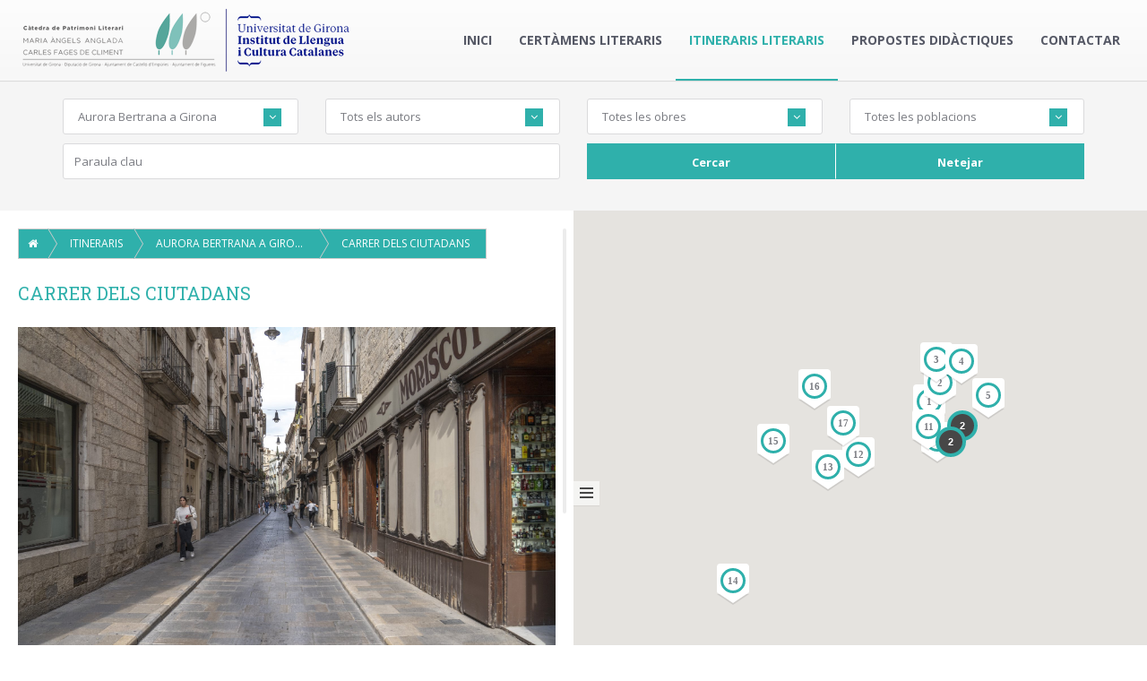

--- FILE ---
content_type: text/html; charset=utf-8
request_url: https://www.patrimoniliterari.cat/itinerari/mapa.php?iid=27&aid=all&oid=all&poid=all&prid=all&clau=&itinerari=27&&punt=424
body_size: 21093
content:
<!DOCTYPE html>
<!--[if lt IE 7 ]><html class="ie ie6" lang="en"> <![endif]-->
<!--[if IE 7 ]><html class="ie ie7" lang="en"> <![endif]-->
<!--[if IE 8 ]><html class="ie ie8" lang="en"> <![endif]-->
<!--[if (gte IE 9)|!(IE)]><!--><html lang="ca-ES"> <!--<![endif]-->

<head>

    <meta charset="utf-8">
    <meta http-equiv="X-UA-Compatible" content="IE=edge">
    <meta name="viewport" content="width=device-width, initial-scale=1, maximum-scale=1">
    <meta name="description" content="...">
	<meta name="keywords" content="_METAKEYWORDS">
	<meta name="abstract" content="..."/>
	<title>Mapa d'itineraris de patrimoni literari</title>
	
	    <meta name="author" content="Blaupixel.com" />
    <meta name="language" content="ca-ES" />
    <meta name="identifier-url" content="https://www.patrimoniliterari.cat/itinerari/" />
    <meta name="robots" content="index,follow" />
    <meta http-equiv="cache-control" content="public, max-age=10800" />
    <meta name="viewport" content="width=device-width, initial-scale=1.0">
    	
	<link rel="icon" href="images/favicon.png" sizes="32x32">
    
	<link href='//fonts.googleapis.com/css?family=Montserrat:400,700' rel='stylesheet' type='text/css'>
    
    <link rel="stylesheet" href="patrimoniliterari/assets/css/bootstrap-select.min.css" type="text/css">
    <link rel="stylesheet" href="patrimoniliterari/assets/css/owl.carousel.css" type="text/css">
    <link rel="stylesheet" href="patrimoniliterari/assets/css/jquery.mCustomScrollbar.css" type="text/css">
	<link rel="stylesheet" href="patrimoniliterari/assets/css/style.css" type="text/css">
    <link rel="stylesheet" href="patrimoniliterari/assets/css/colors/green.css" type="text/css">
    <link rel="stylesheet" href="patrimoniliterari/assets/css/user.style.css" type="text/css">
	
	<link rel="stylesheet" href="patrimoniliterari/css/custom.css" type="text/css">
	
	<link rel="stylesheet" type="text/css" href="fonts/font-awesome-4.3.0/css/font-awesome.min.css">
	<link rel="stylesheet" type="text/css" href="css/stroke.css">
	<link rel="stylesheet" type="text/css" href="css/bootstrap.css">
	
	<link rel="stylesheet" type="text/css" href="css/animate.css">
	<!--<link rel="stylesheet" type="text/css" href="css/carousel.css">-->
	<link rel="stylesheet" type="text/css" href="css/prettyPhoto.css">
	<link rel="stylesheet" type="text/css" href="css/bootstrap-select.css">
	<link rel="stylesheet" type="text/css" href="style.css">

	<!-- COLORS -->
	<link rel="stylesheet" type="text/css" href="css/custom.css">

	<!-- RS SLIDER -->
	<link rel="stylesheet" type="text/css" href="rs-plugin/css/settings.css" media="screen" />
	
	<!-- fancybox.js -->
    <link href="js/fancybox-master/dist/jquery.fancybox.min.css" rel="stylesheet">

    <!-- HTML5 shim and Respond.js for IE8 support of HTML5 elements and media queries -->
    <!--[if lt IE 9]>
      <script src="https://oss.maxcdn.com/html5shiv/3.7.2/html5shiv.min.js"></script>
      <script src="https://oss.maxcdn.com/respond/1.4.2/respond.min.js"></script>
    <![endif]-->
	
    

</head>
<body onunload="" class="map-fullscreen page-homepage navigation-off-canvas" id="page-top">
	
    <div id="loader">
        <div class="loader-container">
			<div class="wow zoomIn" data-wow-duration="1s" data-wow-offset="100">
				<div class="wow rubberBand" data-wow-delay="2000ms" data-wow-duration="1s">
					<div class="wow pulse" data-wow-delay="100ms" data-wow-iteration="infinite" data-wow-duration="1s">
						<img src="images/titl1.png" alt="" class="loader-site">
					</div>
				</div>
			</div>
        </div>
    </div>
	
	<div id="outer-wrapper">
        <div id="inner-wrapper">
		
	<header class="header clearfix">
		<div class="container-fluid">
			<nav class="yamm navbar navbar-default">
	          	<div class="navbar-header">
				<button type="button" class="navbar-toggle collapsed" data-toggle="collapse" data-target="#navbar" aria-expanded="false" aria-controls="navbar">
		             <span class="sr-only">Toggle navigation</span>
		             <span class="icon-bar"></span>
		             <span class="icon-bar"></span>
		             <span class="icon-bar"></span>
				</button>
	            <a class="navbar-brand" href="https://www.patrimoniliterari.cat"><img src="images/logo.png" alt=""></a>
	          	</div>
				<div id="navbar" class="navbar-collapse collapse">
		            <ul class="nav navbar-nav navbar-right">
	        			<li class=""><a href="https://www.patrimoniliterari.cat">Inici</a></li>
				        <li class=""><a href="https://www.patrimoniliterari.cat/mapa.php">Certàmens literaris</a></li>
				        <li class="active"><a href="https://www.patrimoniliterari.cat/itinerari/index.php">Itineraris literaris</a></li>
				        <li class=""><a href="https://www.patrimoniliterari.cat/propostes-didactiques.php">Propostes didàctiques</a></li>
				        <li class=""><a href="https://www.patrimoniliterari.cat/itinerari/contact.php">Contactar</a></li>
					</ul>
				</div>
			</nav>
      	</div>
  	</header>
		
		
		<!--<section class=" littlebottom mt-35">
			<div class="container">
				<div class="relative">
					<div class="row">
						<div class="col-md-12 background box-shadow">
							<h1 class="text-center"> Bienvenue à Optim Béton </h1>
							<p class="text-center">
								Avec notre nouveau site nous vous invitons à connaître notre entreprise et les produits que nous commercialisons. Nous avons le plaisir de mettre également à votre disposition un accès privatif direct, afin de vous fournir à tout moment les informations nécessaires.
							</p>
						</div>
					</div><!-- end row -->
				<!--</div><!-- end relative -->
			<!--</div><!-- end container -->
		<!-- </section> -->
		
		<section style="z-index:2"  class="section-white search-wrapper">
			<div class="overlay"></div>
			<div class="container">
				<div class="relative">
					

					<div class="section-container">
						<form class="row search_form" action="mapa.php" method="get">
							
										<div id="italert" class="col-md-12" style="display:none">
		<div class="alert alert-warning" role="alert" >
		  Has d'utilitzar com a mínim un camp de cerca.
		</div>
	</div>
	<div class="col-md-3 col-sm-6">
		<select name="iid"  id="iid"  class="selectpicker form-control "  data-style="btn-inverse" data-live-search="true"  data-size="10" >
			<option value="all"> Tots els itineraris </option>
			<option  value="1" data-content="" > Vilabertran </option><option  value="2" data-content="" > Aurora Bertrana a Ginebra </option><option  value="3" data-content="" > L'Empordà de Maria Àngels Anglada </option><option  value="4" data-content="" > Fages de Climent a Figueres </option><option  value="5" data-content="" > Castell de Requesens </option><option  value="6" data-content="" > «Què us diré?»: Ramon Muntaner i Peralada </option><option  value="7" data-content="" > Fages de Climent a Castelló d'Empúries </option><option  value="8" data-content="" > La casa de la literatura </option><option  value="9" data-content="" > «Siats de natura d'anguila»: Bernat Metge i Barcelona </option><option  value="11" data-content="" > Maria Àngels Anglada a Figueres </option><option  value="12" data-content="" > Rodoreda Romanyà </option><option  value="13" data-content="" > Besalú </option><option  value="14" data-content="" > Maria Àngels Anglada a Vic </option><option  value="15" data-content="" > Gaziel a Sant Feliu de Guíxols </option><option  value="16" data-content="" > Els balnearis de la Selva </option><option  value="18" data-content="" > La Casa Masó literària </option><option  value="19" data-content="" > Ripoll </option><option  value="20" data-content="" > L'alt Fluvià  </option><option  value="21" data-content="" > Fages de Climent a Barcelona </option><option  value="22" data-content="" > Les Closes de Maria Àngels Anglada </option><option  value="23" data-content="" > Sant Pere Pescador </option><option  value="24" data-content="" > Roses </option><option  value="25" data-content="" > Maria Àngels Anglada a Barcelona </option><option  value="26" data-content="" > Lladó </option><option selected value="27" data-content="" > Aurora Bertrana a Girona </option><option  value="28" data-content="" > Els trobadors al «bisbat de Geronès» </option><option  value="29" data-content="" > Fages de Climent a l'Empordà </option><option  value="30" data-content="" > Aurora Bertrana a Barcelona </option><option  value="31" data-content="" > García Lorca a Figueres </option><option  value="32" data-content="" > La Genève d’Aurora Bertrana </option><option  value="33" data-content="" > García Lorca en Figueres </option><option  value="34" data-content="" > El baix Fluvià </option>			
		</select>
	</div>
	<div class="col-md-3 col-sm-6">
		<select id="aid" name="aid"   title="Autors" class="selectpicker form-control" data-style="btn-inverse" data-live-search="true" data-dropup-auto="false" data-size="10">
			<option value="all"> Tots els autors </option>
			<option   value="1" data-content="" > Rahola, Carles </option><option   value="2" data-content="" > Anglada, Maria Àngels </option><option   value="3" data-content="" > Folch i Torres, Joaquim </option><option   value="6" data-content="" > Aragó, Narcís-Jordi </option><option   value="7" data-content="" > Alabrús, Miquel </option><option   value="8" data-content="" > Salvatella i Suñer, Josep M. </option><option   value="9" data-content="" > Vayreda, Montserrat </option><option   value="10" data-content="" > Dalí, Salvador </option><option   value="11" data-content="" > Balaguer, Víctor </option><option   value="12" data-content="" > Melendres, Miguel </option><option   value="13" data-content="" > Xampeny, Josep Maria </option><option   value="14" data-content="" > Muntaner, Ramon </option><option   value="15" data-content="" > Deulofeu, Alexandre </option><option   value="16" data-content="" > Coromines, Pere </option><option   value="17" data-content="" > Brunet, Manuel </option><option   value="18" data-content="" > Gardella, M. Àngels </option><option   value="19" data-content="" > Pla, Josep </option><option   value="20" data-content="" > Fàbrega, Jaume </option><option   value="21" data-content="" > Riera, Dúnia </option><option   value="22" data-content="" > Montero, Francesc </option><option   value="23" data-content="" > Sala, Blanca </option><option   value="24" data-content="" > Collelldemont, Pep </option><option   value="25" data-content="" > Serrano i Delclòs, Albert </option><option   value="26" data-content="" > Puig Vayreda, Eduard </option><option   value="28" data-content="" > Golobardes Vila, Miguel </option><option   value="29" data-content="" > Fages de Climent, Carles </option><option   value="30" data-content="" > Bertrana, Aurora </option><option   value="34" data-content="" > Autor desconegut </option><option   value="35" data-content="" > Amades, Joan </option><option   value="36" data-content="" > Barceló, Pere </option><option   value="37" data-content="" > Barceló Bou, Lluís </option><option   value="38" data-content="" > Bassegoda, Bonaventura </option><option   value="39" data-content="" > Bosch de la Trinxeria, Carles </option><option   value="40" data-content="" > Calvet, Damas </option><option   value="41" data-content="" > Camós, Narcís </option><option   value="43" data-content="" > Clip </option><option   value="44" data-content="" > Cos Roget, Maria Dolors </option><option   value="45" data-content="" > Dacosta, Josep Maria </option><option   value="46" data-content="" > Deakin, Roger </option><option   value="47" data-content="" > Desclot, Bernat </option><option   value="49" data-content="" > Escapa Amorós, Sebastià </option><option   value="50" data-content="" > Font i Sagué, Norbert </option><option   value="51" data-content="" > Fontdecaba, J. M. </option><option   value="52" data-content="" > Guillamet, Joan </option><option   value="53" data-content="" > Mª Dolores </option><option   value="54" data-content="" > Maurici, Jaume </option><option   value="55" data-content="" > Miralda, Salvador </option><option   value="56" data-content="" > LytHus </option><option   value="57" data-content="" > Pla, Jaume </option><option   value="58" data-content="" > Sureda Prat, Jaume </option><option   value="59" data-content="" > Torras, Cèsar August </option><option   value="60" data-content="" > Torrent, Francisca </option><option   value="61" data-content="" > Verdaguer, Jacint </option><option   value="62" data-content="" > Vergés Almar, José </option><option   value="64" data-content="" > Vidal, Lluís Marià </option><option   value="65" data-content="" > Vidal i Comalat, Francesca </option><option   value="66" data-content="" > Ymbert, Bonaventura </option><option   value="67" data-content="" > Alsina, Josep </option><option   value="68" data-content="" > Agulló, Ferran </option><option   value="69" data-content="" > Cusí, Rafel </option><option   value="70" data-content="" > Pous i Pagès, Josep </option><option   value="71" data-content="" > Iglesias, Ignasi </option><option   value="72" data-content="" > Vallàs i Sala, Miquel </option><option   value="73" data-content="" > Fages, Pere Ignasi </option><option   value="74" data-content="" > Hugas </option><option   value="75" data-content="" > Vandellós, Ramón </option><option   value="76" data-content="" > Viver, Antoni </option><option   value="77" data-content="" > Beltran, Miguel </option><option   value="78" data-content="" > Genís, Eleuteri </option><option   value="79" data-content="" > Llussá-Isamat, Joan </option><option   value="80" data-content="" > Utrillo, Miquel </option><option   value="81" data-content="" > Martí, Francesc </option><option   value="82" data-content="" > de Somaria, Rafael </option><option   value="83" data-content="" > Cabré, Pere </option><option   value="84" data-content="" > Castelló, Salvador </option><option   value="85" data-content="" > Juli, Benet </option><option   value="86" data-content="" > Horta i Vilaseca, Sebastià </option><option   value="87" data-content="" > Boada, Maria </option><option   value="88" data-content="" > Codina, Enric </option><option   value="89" data-content="" > Moranville, Henri </option><option   value="90" data-content="" > de Nangis, Gillaume </option><option   value="91" data-content="" > Perucho, Joan </option><option   value="92" data-content="" > Gironella, Josep Maria </option><option   value="93" data-content="" > de Fluvià, Armand </option><option   value="94" data-content="" > Bertrana, Prudenci </option><option   value="95" data-content="" > Casacuberta, Margarida </option><option   value="96" data-content="" > Cercas, Javier </option><option   value="97" data-content="" > Comadira, Narcís </option><option   value="98" data-content="" > Congost, Rosa </option><option   value="99" data-content="" > Cortadellas, Xavier </option><option   value="100" data-content="" > Defez, Antoni </option><option   value="101" data-content="" > Ferrater Mora, Josep </option><option   value="102" data-content="" > Ferrer, Vicent </option><option   value="103" data-content="" > Gay de Montellà, Rafael </option><option   value="104" data-content="" > Muntada, Lluís </option><option   value="105" data-content="" > Nadal, Josep Maria </option><option   value="106" data-content="" > Oliva, Salvador </option><option   value="107" data-content="" > Pla, Xavier </option><option   value="108" data-content="" > Prats, Modest </option><option   value="109" data-content="" > Sala, Jordi </option><option   value="110" data-content="" > Valsalobre, Pep </option><option   value="111" data-content="" > Vázquez, Eva </option><option   value="112" data-content="" > Vilallonga, Mariàngela </option><option   value="113" data-content="" > Villatoro, Vicenç </option><option   value="114" data-content="" > Goethe, Johann Wolfgang von </option><option   value="115" data-content="" > Puig, Valentí </option><option   value="116" data-content="" > Martorell, Joanot </option><option   value="117" data-content="" > Metge, Bernat </option><option   value="118" data-content="" > Pere el Cerimoniós </option><option   value="119" data-content="" > Miralles, Melcior </option><option   value="120" data-content="" > Mitjà, Marina </option><option   value="122" data-content="" > Stroumsa, Jacques </option><option   value="123" data-content="" > Rodoreda, Mercè </option><option   value="124" data-content="" > Hesse, Hermann </option><option   value="125" data-content="" > Cambó, Francesc </option><option   value="126" data-content="" > Espinàs, Josep Maria </option><option   value="127" data-content="" > Garcia Arbós, Salvador </option><option   value="128" data-content="" > Gironell, Martí </option><option   value="129" data-content="" > Grabolosa, Ramon </option><option   value="130" data-content="" > Maeso de la Torre, Jesús </option><option   value="131" data-content="" > Mercader, Joan </option><option   value="132" data-content="" > Montsalvatge, Francesc </option><option   value="133" data-content="" > Rebull, Daniel (Nolasc del Molar)  </option><option   value="134" data-content="" > Rexach, Agustina </option><option   value="135" data-content="" > Riera i Sans, Jaume </option><option   value="136" data-content="" > Romeu i Figueras, Josep </option><option   value="137" data-content="" > Teixidor, Joan </option><option   value="138" data-content="" > Vidal de Besalú, Ramon </option><option   value="139" data-content="" > Ventura Siqués, Francesc </option><option   value="140" data-content="" > Villar de Serchs, Anicet </option><option   value="141" data-content="" > Gaziel </option><option   value="142" data-content="" > Busquets i Punset, Anton </option><option   value="143" data-content="" > Calders, Pere </option><option   value="144" data-content="" > Cantalozella, Assumpció </option><option   value="145" data-content="" > Carbó, Joaquim </option><option   value="146" data-content="" > Castellet, Josep Maria </option><option   value="147" data-content="" > Esponellà, Núria </option><option   value="148" data-content="" > Espriu, Salvador </option><option   value="149" data-content="" > Fonalleras, Josep Maria </option><option   value="150" data-content="" > Gorgues, Maria </option><option   value="152" data-content="" > Manegat, Juli </option><option   value="153" data-content="" > Martí, Núria </option><option   value="154" data-content="" > Palau i Fabre, Josep </option><option   value="155" data-content="" > Pàmies, Teresa </option><option   value="156" data-content="" > Roig, Montserrat </option><option   value="157" data-content="" > Roig, Teresa </option><option   value="158" data-content="" > Rusiñol, Santiago </option><option   value="159" data-content="" > Sagarra, Josep Maria de </option><option   value="161" data-content="" > Torrent Verdolet, Glòria </option><option   value="162" data-content="" > Vinyoli, Joan </option><option   value="164" data-content="" > Dalí, Anna Maria </option><option   value="167" data-content="" > García Lorca, Federico </option><option   value="172" data-content="" > d'Ors, Eugeni </option><option   value="177" data-content="" > Carner, Josep </option><option   value="178" data-content="" > Colom, Margarita </option><option   value="179" data-content="" > Ferrà, Miquel </option><option   value="180" data-content="" > López-Pico, Josep Maria </option><option   value="181" data-content="" > Masó, Rafael </option><option   value="182" data-content="" > Ministral, Jaume </option><option   value="183" data-content="" > Palol, Miquel de </option><option   value="184" data-content="" > Portell, Susanna </option><option   value="185" data-content="" > Torres-García, Joaquim </option><option   value="186" data-content="" > Vàzquez, Eva  </option><option   value="187" data-content="" > Aguiló, Marià </option><option   value="188" data-content="" > Bastard, Toussaint </option><option   value="189" data-content="" > Boixés Sabatés, Joaquim </option><option   value="190" data-content="" > Colom i Grau, Joan </option><option   value="191" data-content="" > Deop Masdeu, Joan </option><option   value="192" data-content="" > Giménez Estebanell, Josep </option><option   value="193" data-content="" > Gimferrer Torrens, Pere </option><option   value="194" data-content="" > Heras de Pui, Narcís </option><option   value="195" data-content="" > Jofré de Casals, Raimunda </option><option   value="197" data-content="" > Mascarella Rovira, Jordi </option><option   value="198" data-content="" > Palomeras Casadejús, Daniel </option><option   value="199" data-content="" > Pellicer Pagès, Josep Maria </option><option   value="200" data-content="" > Pernau, Josep </option><option   value="201" data-content="" > Planas Casamitjana, Xavier </option><option   value="202" data-content="" > Piferrer, Pau </option><option   value="203" data-content="" > Raguer, Eudald </option><option   value="204" data-content="" > Sitjar Serra, Miquel </option><option   value="205" data-content="" > Solà Ferrés, Alexis Eudald </option><option   value="206" data-content="" > Ubach Vinyeta, Francesc d'Assís </option><option   value="207" data-content="" > Renart, Joaquim </option><option   value="208" data-content="" > Oliba, Abat </option><option   value="209" data-content="" > Milà i Fontanals, Manuel </option><option   value="210" data-content="" > Anton Bofill, Xavier </option><option   value="212" data-content="" > Oller, Narcís </option><option   value="213" data-content="" > Rico Manrique, Francisco </option><option   value="247" data-content="" > Angelo, David  </option><option   value="252" data-content="" >  </option><option   value="254" data-content="" > Alabrús, Lluís  </option><option   value="256" data-content="" > Puigvert, Antoni  </option><option   value="257" data-content="" > Miserachs, Xavier  </option><option   value="259" data-content="" > Sans de Arabio-Torre, Rómulo </option><option   value="260" data-content="" > Roig Simon, Marisa </option><option   value="261" data-content="" > Miró i Sellart, Josep-Càndid </option><option   value="262" data-content="" > Vergés i Pineda, Joan </option><option   value="263" data-content="" > Carreres i Ros, Joan </option><option   value="264" data-content="" > Font Massot, Maria Rosa </option><option   value="265" data-content="" > Moret i Guillamet, Rosa M. </option><option   value="266" data-content="" > Mallol i Deulofeu, Tomàs </option><option   value="267" data-content="" > Boix Llonch, Lurdes </option><option   value="269" data-content="" > Ferrerós i Serra, Joan </option><option   value="271" data-content="" > Foix, Josep Vicenç (J. V.) </option><option   value="272" data-content="" > Pi i Sunyer, Maria Mercè </option><option   value="273" data-content="" > Buscató i Somoza, Lluís </option><option   value="274" data-content="" > Barris Ruset, Josep M. </option><option   value="275" data-content="" > Pi-Sunyer Bayo, Pere </option><option   value="276" data-content="" > Paris, Pierre </option><option   value="277" data-content="" > Pi i Sunyer, August </option><option   value="278" data-content="" > Curbet i Hereu, Quim </option><option   value="279" data-content="" > Pairolí i Sarrà, Miquel </option><option   value="280" data-content="" > Pagès Jordà, Vicenç </option><option   value="282" data-content="" > Cirici i Alomar, David </option><option   value="283" data-content="" > Galán, Henar </option><option   value="284" data-content="" > Vicens Vives, Jaume </option><option   value="285" data-content="" > Sànchez Mira, Ariadna </option><option   value="286" data-content="" > Jaubert de Paçà, Francesc Jaume </option><option   value="287" data-content="" > Pi-Sunyer, Carles </option><option   value="288" data-content="" > Ruyra i Oms, Joaquim </option><option   value="289" data-content="" > Sala i Casellas, Esteve </option><option   value="290" data-content="" > Burgas i Trèmols, Àngel </option><option   value="291" data-content="" > Aragay i Sastre, Ignasi </option><option   value="292" data-content="" > Roig i Casamitjana, Sebastià </option><option   value="308" data-content="" > Tremoleda i Trilla, Joaquim </option><option   value="310" data-content="" > Berenguer de Palou </option><option   value="311" data-content="" > de Cabestany, Guillem </option><option   value="312" data-content="" > de Berguedà, Guillem </option><option   value="313" data-content="" > de Girona, Cerverí </option><option   value="314" data-content="" > de Foix, Roger Bernat III </option><option   value="315" data-content="" > de Gironella, Guillem Ramon </option><option   value="316" data-content="" > Puig i Cadafalch, Josep </option><option   value="317" data-content="" > de Foixà, Jofre </option><option   value="318" data-content="" > de la Via, Francesc </option><option   value="319" data-content="" > Badia i Homs, Joan </option><option   value="320" data-content="" > Rigau i Rigau, Antoni M. </option><option   value="321" data-content="" > Rustullet, Miquel </option><option   value="322" data-content="" > Bosch i Cuenca, Pere </option><option   value="323" data-content="" > Busquets i Mensa, Jaume </option><option   value="324" data-content="" > Grau i Ferrando, Dolors </option><option   value="325" data-content="" > Clavaguera i Canet, Josep </option><option   value="326" data-content="" > Galofré, Jofre i Rustullet, Miquel </option><option   value="327" data-content="" > Albert, Lluís </option><option   value="331" data-content="" > Riera, Albert </option><option   value="332" data-content="" > Andersen, Hans Christian </option><option   value="333" data-content="" > Barceló Matas, Josep </option><option   value="334" data-content="" > Moner, Joaquim </option><option   value="335" data-content="" > Roig Simon, Marisa </option><option   value="336" data-content="" > Feliu, Lídia </option><option   value="337" data-content="" > Caussa Sunyer, Jaume </option><option   value="338" data-content="" > Inglada i Jimeno, Joan Ramon </option><option   value="339" data-content="" > Fages de Romà, Narcís </option><option   value="340" data-content="" > Gual, Bartomeu </option>		</select>
	</div>
	<div class="col-md-3 col-sm-6">
		<select name="oid"  id="oid"  title="Familia" class="selectpicker form-control" data-style="btn-inverse" data-live-search="true" data-dropup-auto="false" data-size="10">
			<option value="all"> Totes les obres </option>
			<option   value="1" data-content="" >  Visions empordaneses </option><option   value="2" data-content="" >  La Veu de Catalunya </option><option   value="5" data-content="" >  L'Empordà d'anar i tornar </option><option   value="6" data-content="" >  Canigó </option><option   value="7" data-content="" >  Planes d'Empordà </option><option   value="8" data-content="" >  Viola d'amore </option><option   value="9" data-content="" >  Revista de Girona </option><option   value="10" data-content="" >  Lletres i ninots </option><option   value="11" data-content="" >  Recuerdos de viaje </option><option   value="12" data-content="" >  El Correo Catalán </option><option   value="13" data-content="" >  Llegendes de l'Empordà </option><option   value="14" data-content="" >  Les quatre grans Cròniques. III. Crònica de Ramon Muntaner </option><option   value="15" data-content="" >  La Actualidad. Revista mundial de información gráfica </option><option   value="16" data-content="" >  Els darrers mots. Articles i altres escrits </option><option   value="17" data-content="" >  Les gràcies de l'Empordà </option><option   value="18" data-content="" >  El meravellós desembarcament dels grecs a Empúries. L'Empordà i els empordanesos </option><option   value="19" data-content="" >  Revista de Girona </option><option   value="21" data-content="" >  Diari de Girona </option><option   value="22" data-content="" >  La Veu de Catalunya </option><option   value="23" data-content="" >  Alberes </option><option   value="24" data-content="" >  Revista de Girona </option><option   value="25" data-content="" >  Ramon Reig. Una visió transparent d'aquest país </option><option   value="26" data-content="" >  Ramon Reig (1903-1963) </option><option   value="27" data-content="" >  De Figueres als Pirineus </option><option   value="28" data-content="" >  El poema de l'Empordà </option><option   value="29" data-content="" >  El quadern gris </option><option   value="30" data-content="" >  Des del banc del general </option><option   value="31" data-content="" >  Poemes de Montserrat Vayreda (Antologia 1945-2004) </option><option   value="32" data-content="" >  La Renaixensa </option><option   value="33" data-content="" >  El monasterio de Santa María de Vilabertran </option><option   value="34" data-content="" >  Vila-sacra capital del món </option><option   value="35" data-content="" >  L'Alt Empordà, passat i present dels seus pobles </option><option   value="36" data-content="" >  Memòries </option><option   value="37" data-content="" >  Six épaves </option><option   value="41" data-content="" >  Díptic </option><option   value="42" data-content="" >  Les closes </option><option   value="43" data-content="" >  Kyparíssia </option><option   value="44" data-content="" >  No em dic Laura </option><option   value="45" data-content="" >  Columnes d'hores: 1965-1990 </option><option   value="46" data-content="" >  Arietta </option><option   value="47" data-content="" >  El bruel de Castelló </option><option   value="48" data-content="" >  Quadern d'Aram </option><option   value="49" data-content="" >  Nit de 1911 </option><option   value="50" data-content="" >  Figueres: ciutat de les idees </option><option   value="54" data-content="" >  L'Àngel i altres contes </option><option   value="56" data-content="" >  Compromís de poeta </option><option   value="57" data-content="" >  Poesia Completa </option><option   value="58" data-content="" >  Defensa de la terra </option><option   value="59" data-content="" >  Els meus contemporanis </option><option   value="60" data-content="" >  Anecdotari del sr. Carbona </option><option   value="61" data-content="" >  Epigrames </option><option   value="62" data-content="" >  Articles </option><option   value="63" data-content="" >  Balada del Sabater d'Ordis </option><option   value="64" data-content="" >  Tots els sonets </option><option   value="65" data-content="" >  Climent </option><option   value="66" data-content="" >  Trena de set aigües </option><option   value="67" data-content="" >  Memòries. A la recerca de mi mateix </option><option   value="68" data-content="" >  Auques i balades </option><option   value="69" data-content="" >  Segon recull d'epigrames </option><option   value="70" data-content="" >  Auca de mi mateix </option><option   value="71" data-content="" >  Boletín oficial de la Cámara Agrícola del Ampurdán </option><option   value="73" data-content="" >  Diario de Gerona </option><option   value="74" data-content="" >  Folklore de Catalunya. Rondallística </option><option   value="75" data-content="" >  Centre Excursionista de Banyoles </option><option   value="76" data-content="" >  Marinada </option><option   value="77" data-content="" >  L'anada a Requesens </option><option   value="78" data-content="" >  Records d'un excursionista </option><option   value="80" data-content="" >  La Romería de Recasens </option><option   value="81" data-content="" >  Jardín de María plantado en el Principado de Cataluña </option><option   value="83" data-content="" >  Empordà Federal </option><option   value="84" data-content="" >  La Veu de l'Empordà </option><option   value="86" data-content="" >  Wildwood: A Journey Through Trees </option><option   value="87" data-content="" >  Les quatre grans cròniques II. Bernat Desclot. Ed: Ferran Soldevila </option><option   value="88" data-content="" >  Annals de l'Institut d'Estudis Empordanesos </option><option   value="89" data-content="" >  Empordà Federal </option><option   value="90" data-content="" >  Butlletí del Centre Excursionista de Catalunya </option><option   value="91" data-content="" >  Vida Parroquial </option><option   value="92" data-content="" >  Vent de Tramuntana, Gent de Tramuntana </option><option   value="93" data-content="" >  Diario de Barcelona </option><option   value="94" data-content="" >  Canigó </option><option   value="95" data-content="" >  El meu país </option><option   value="96" data-content="" >  Memòria escrita </option><option   value="97" data-content="" >  El 9 PAÍS, Periòdic independent de l'Empordà, núm. 8 </option><option   value="98" data-content="" >  Guia de les Alberes </option><option   value="99" data-content="" >  Lo Geronès </option><option   value="100" data-content="" >  Canigó </option><option   value="101" data-content="" >  La Vanguardia </option><option   value="103" data-content="" >  Butlletí del Centre Excursionista de Catalunya </option><option   value="104" data-content="" >  Ampurdán </option><option   value="105" data-content="" >  El 9 PAÍS, Periòdic independent de l'Empordà </option><option   value="106" data-content="" >  Vida Parroquial </option><option   value="107" data-content="" >  Canigó </option><option   value="108" data-content="" >  Itineraris a Castells i breus notícies històriques </option><option   value="109" data-content="" >  Llibre de visites de Requesens </option><option   value="110" data-content="" >  Tamarius i roses </option><option   value="111" data-content="" >  El bruel </option><option   value="112" data-content="" >  Empordà federal </option><option   value="113" data-content="" >  El Pirineo </option><option   value="114" data-content="" >  El Correo Catalán </option><option   value="115" data-content="" >  El Correo Catalán </option><option   value="116" data-content="" >  La Vanguardia Española </option><option   value="117" data-content="" >  La Vanguardia Española </option><option   value="118" data-content="" >  Canigó </option><option   value="119" data-content="" >  La Vanguardia Española </option><option   value="120" data-content="" >  La Vanguardia Española </option><option   value="121" data-content="" >  La Vanguardia Española </option><option   value="122" data-content="" >  Presència </option><option   value="123" data-content="" >  Les bruixes de Llers </option><option   value="124" data-content="" >  Somni de Cap de Creus </option><option   value="125" data-content="" >  La daurada Parmèlia i altres contes </option><option   value="129" data-content="" >  Coses i gent de l'Empordà </option><option   value="130" data-content="" >  La Galeria </option><option   value="132" data-content="" >  L'Empordà. Llibre de meravelles </option><option   value="133" data-content="" >  Chronographia regum francorum publiée pour la société de l'histoire de France. Tome premier (1270-1328) </option><option   value="134" data-content="" >  Gesta sanctae memoriae Ludovici regis Franciae </option><option   value="135" data-content="" >  El país de les meravelles </option><option   value="136" data-content="" >  L'Empordà a la «Crònica» d'En Muntaner </option><option   value="137" data-content="" >  (en premsa) </option><option   value="138" data-content="" >  FLUVIÀ </option><option   value="139" data-content="" >  Revista de Girona </option><option   value="140" data-content="" >  El vagabund </option><option   value="141" data-content="" >  Els noms de Rusiñol </option><option   value="142" data-content="" >  El vientre de la ballena </option><option   value="143" data-content="" >  Poi s'ascose nel foco che li affina </option><option   value="144" data-content="" >  Revista de Girona </option><option   value="145" data-content="" >  Revista de Girona </option><option   value="146" data-content="" >  Incert moviment </option><option   value="147" data-content="" >  Les formes de la vida catalana i altres assaigs </option><option   value="148" data-content="" >  Sermons (Edició a cura de X. Renedo i L. Cabré) </option><option   value="149" data-content="" >  Girona 1900 </option><option   value="150" data-content="" >  Homenatge a Maria Àngels Anglada </option><option   value="151" data-content="" >  L'elegància del número zero </option><option   value="152" data-content="" >  El somriure del tigre </option><option   value="153" data-content="" >  Els llocs de l'escriptura (a cura de X. Pla) </option><option   value="154" data-content="" >  La Paraula i les paraules </option><option   value="155" data-content="" >  Elogi de Maria Àngels Anglada </option><option   value="156" data-content="" >  Quan arriba el migdia </option><option   value="157" data-content="" >  Revista de Girona </option><option   value="159" data-content="" >  Revista de Girona </option><option   value="160" data-content="" >  Els arbres </option><option   value="161" data-content="" >  L'home de Sant Domènec </option><option   value="162" data-content="" >  VILALLONGA </option><option   value="163" data-content="" >  Tres guies </option><option   value="164" data-content="" >  Anatomía de un instante </option><option   value="165" data-content="" >  Sermons </option><option   value="167" data-content="" >  Tirant lo Blanc i altres escrits </option><option   value="168" data-content="" >  Obras de Bernat Metge </option><option   value="170" data-content="" >  Lo somni </option><option   value="172" data-content="" >  Llibre de Fortuna i Prudència </option><option   value="173" data-content="" >  Dietari del capellá d’Anfos el Magnànim </option><option   value="175" data-content="" >  Boletín de la Real Academia de Buenas Letras de Barcelona </option><option   value="176" data-content="" >  Crònica </option><option   value="179" data-content="" >  9 País </option><option   value="180" data-content="" >  El 9 Nou </option><option   value="181" data-content="" >  Punt Diari </option><option   value="182" data-content="" >  Entorn de l'Empordà: Articles i estudis </option><option   value="183" data-content="" >  Intervenció en l'acte de nomenament de filla adoptiva de Figueres </option><option   value="184" data-content="" >  L'hipopòtam blau </option><option   value="185" data-content="" >  Tria la vida. El violinista d'Auschwitz </option><option   value="186" data-content="" >  El 9 Nou </option><option   value="187" data-content="" >  Demian </option><option   value="188" data-content="" >  Mirall trencat </option><option   value="189" data-content="" >  Quanta, quanta guerra... </option><option   value="190" data-content="" >  Viatges i flors </option><option   value="191" data-content="" >  La plaça del Diamant </option><option   value="192" data-content="" >  Revista de Girona </option><option   value="194" data-content="" >  Costumari català </option><option   value="195" data-content="" >  Atles literari de les terres de Girona </option><option   value="196" data-content="" >  Tardanias </option><option   value="197" data-content="" >  Memòries </option><option   value="198" data-content="" >  Obra Completa,VIII </option><option   value="199" data-content="" >  Gent de Besalú </option><option   value="200" data-content="" >  El pont dels jueus </option><option   value="201" data-content="" >  Besalú, un país aspre i antic </option><option   value="202" data-content="" >  El sello del algebrista </option><option   value="203" data-content="" >  La llum de les pedres. Poemes de l’Alta Garrotxa </option><option   value="204" data-content="" >  Los castillos del condado de Besalú </option><option   value="205" data-content="" >  Evocació sentimental </option><option   value="206" data-content="" >  Viatge a la Catalunya Vella </option><option   value="207" data-content="" >  Itinerari personal (De Girona a la Garrotxa) </option><option   value="208" data-content="" >  Retalls de la vida dels jueus (Barcelona, 1301–Besalú, 1325) </option><option   value="209" data-content="" >  La comarca d’Olot vista pels escriptors catalans </option><option   value="210" data-content="" >  Miscel·lània poètica (1931-1988) </option><option   value="211" data-content="" >  Obra poètica </option><option   value="212" data-content="" >  La davallada. 1979-1981 </option><option   value="214" data-content="" >  Excursions i viatges, Obres Completes </option><option   value="215" data-content="" >  Prosa. Rondalles, Obres Completes </option><option   value="216" data-content="" >  Terra i ànima. Lectures sobre coses de Catalunya </option><option   value="217" data-content="" >  L'aprenent d'home </option><option   value="218" data-content="" >  Recerca: 3r quadern de poesia </option><option   value="219" data-content="" >  L'agent del rei </option><option   value="220" data-content="" >  Ausa  </option><option   value="221" data-content="" >  Apunts de Vic. [amb aquarel·les d'Estrada Vilarasa] </option><option   value="222" data-content="" >  Recull de poemes editat amb motiu de la Festa de la Poesia que organitza la Societat Coral Erato de Figueres </option><option   value="223" data-content="" >  Sant Feliu de la Costa Brava: burgesos, navegants, tapers i pescadors </option><option   value="224" data-content="" >  Al pie de la encina </option><option   value="225" data-content="" >  Lliroia. Revista estiuenca </option><option   value="226" data-content="" >  Tot s’aprofita </option><option   value="227" data-content="" >  Sauló </option><option   value="228" data-content="" >  Revista de Girona </option><option   value="229" data-content="" >  Descobrir </option><option   value="230" data-content="" >  Les llàgrimes de Sant Llorenç </option><option   value="231" data-content="" >  Camins, un cant a l’esperança </option><option   value="232" data-content="" >  Aproximació a Santa Coloma de Farners i a algun dels seus entorns </option><option   value="233" data-content="" >  Las memorias de un muchaho razonable </option><option   value="234" data-content="" >  Programa de la Festa Major de Caldes de Malavella </option><option   value="235" data-content="" >  Anuari de l’Associació d’Excursions Catalanes </option><option   value="236" data-content="" >  Revista de Girona </option><option   value="237" data-content="" >  Hores prohibides </option><option   value="238" data-content="" >  Revista de Girona </option><option   value="241" data-content="" >  Avui </option><option   value="242" data-content="" >  L’escultor Josep Llimona </option><option   value="244" data-content="" >  Digues que m’estimes encara que sigui mentida </option><option   value="245" data-content="" >  L’herència de Horst </option><option   value="246" data-content="" >  La Vanguardia </option><option   value="247" data-content="" >  La Esquella de la torratxa </option><option   value="248" data-content="" >  Obres Completes. Prosa </option><option   value="250" data-content="" >  Declinant el teu nom </option><option   value="251" data-content="" >  De vida i somni </option><option   value="252" data-content="" >  Els mesos de l’any </option><option   value="253" data-content="" >  Vent d’aram </option><option   value="270" data-content="" >  Aigua de mar </option><option   value="275" data-content="" >  Senhal </option><option   value="276" data-content="" >  L'estruç </option><option   value="277" data-content="" >  Serra d'Or </option><option   value="278" data-content="" >  Girona, ciutat submergida </option><option   value="279" data-content="" >  Glosari 1908- 1909 </option><option   value="280" data-content="" >  La Veu de Catalunya </option><option   value="281" data-content="" >  El Periódico de Catalunya </option><option   value="282" data-content="" >  La Veu de Catalunya </option><option   value="283" data-content="" >  Retrats a mitja tinta </option><option   value="284" data-content="" >  Diario de Gerona </option><option   value="285" data-content="" >  Rafael Masó i Valentí </option><option   value="286" data-content="" >  Antologia poètica </option><option   value="287" data-content="" >  Ciutat petita i delicada </option><option   value="288" data-content="" >  Girona i jo </option><option   value="289" data-content="" >  Prosperitat i rauxa de Catalunya </option><option   value="290" data-content="" >  L’Avenç </option><option   value="291" data-content="" >  Empori </option><option   value="292" data-content="" >  Revista de Girona </option><option   value="293" data-content="" >  Presència </option><option   value="294" data-content="" >  Poesies </option><option   value="296" data-content="" >  Annales de la Société d'Horticulture et d'Histoire Naturelle de l'Hérault, 1959-1960-1961 </option><option   value="297" data-content="" >  Del meu Ripoll: recull de poemes dispersos </option><option   value="298" data-content="" >  Sant Amand: Poemes </option><option   value="299" data-content="" >  El Taga </option><option   value="300" data-content="" >  Llibre de la Cerdanya </option><option   value="301" data-content="" >  Scriptorium 87-88 </option><option   value="302" data-content="" >  Dietari 1979-1980 </option><option   value="303" data-content="" >  Escursión a la Montaña de la Provincia de Gerona, verificada en el mes de julio de 1846 </option><option   value="304" data-content="" >  Poesies </option><option   value="306" data-content="" >  L’automòbil negre </option><option   value="307" data-content="" >  Santa Maria del Monasterio de Ripoll </option><option   value="308" data-content="" >  La crema de Ripoll </option><option   value="310" data-content="" >  De Campdevànol a Laos: memòries d’un català funcionari internacional </option><option   value="311" data-content="" >  Revista de Girona </option><option   value="312" data-content="" >  Recuerdos y bellezas de España </option><option   value="313" data-content="" >  Apuntes acerca del cólera-morbo que ha reinado el la villa de Ripoll en 1865, con varias referencias al que azotó en 1854 </option><option   value="314" data-content="" >  El món al Ripollès: visions i experiencies de viatgers al llarg del temps </option><option   value="315" data-content="" >  Ripoll, riure entre rius: anecdotari ripollès </option><option   value="316" data-content="" >  Revista de Girona </option><option   value="318" data-content="" >  Pàtria </option><option   value="320" data-content="" >  L'escola poètica de ripoll en els segles X a XIII </option><option   value="321" data-content="" >  Romancerillo catalán </option><option   value="322" data-content="" >  Ciutats de Catalunya </option><option   value="323" data-content="" >  Catalunya artística </option><option   value="324" data-content="" >  Pilar Prim </option><option   value="326" data-content="" >  Canigó </option><option   value="327" data-content="" >  Signos e indicios en la portada de Ripoll </option><option   value="328" data-content="" >  El Ripollès </option><option   value="329" data-content="" >  La Vanguardia </option><option   value="330" data-content="" >  Arriba España  </option><option   value="331" data-content="" >  Arriba España </option><option   value="332" data-content="" >  Revista d'Olot  </option><option   value="333" data-content="" >  Arriba España </option><option   value="334" data-content="" >  Poesia 1920-1972 </option><option   value="335" data-content="" >  La mort dels polítics  </option><option   value="336" data-content="" >  Novel·les curtes  </option><option   value="337" data-content="" >  Breu florilegi de versos noucentistes </option><option   value="338" data-content="" >  Arriba España  </option><option   value="339" data-content="" >  Avui Cultura  </option><option   value="340" data-content="" >  Divertiments en mi menor  </option><option   value="341" data-content="" >  Tribut al Paisatge i Fonts d'Olot  </option><option   value="343" data-content="" >  La Dona Catalana  </option><option   value="344" data-content="" >  Juegos Florales de Olot  </option><option   value="345" data-content="" >  La tradició catalana  </option><option   value="346" data-content="" >  Altres temps, altres hores  </option><option   value="347" data-content="" >  Llibre d'Olot  </option><option   value="348" data-content="" >  Arriba España  </option><option   value="349" data-content="" >  La Vanguardia  </option><option   value="350" data-content="" >  Obra completa. Escrits sobre Catalunya </option><option   value="351" data-content="" >  Lo tamboriner del Fluvià </option><option   value="352" data-content="" >  Poesies  </option><option   value="353" data-content="" >  Cançons d'Olot: a les set per als que tinguin set.  </option><option   value="355" data-content="" >  El vel de maia  </option><option   value="356" data-content="" >  A flor d'oblit  </option><option   value="357" data-content="" >  Obres completes  </option><option   value="358" data-content="" >  Els ponts de pedra de Catalunya  </option><option   value="359" data-content="" >  Desil·lusió  </option><option   value="360" data-content="" >  El Punt Avui  </option><option   value="361" data-content="" >  Arriba España  </option><option   value="363" data-content="" >  El paisatge d'Olot. La construcció literària de la Garrotxa </option><option   value="364" data-content="" >  Viatge a la Catalunya vella </option><option   value="365" data-content="" >  Un petit món del Pirineu </option><option   value="366" data-content="" >  Arriba España  </option><option   value="368" data-content="" >  Revista Olotina  </option><option   value="369" data-content="" >  Revista de Girona </option><option   value="370" data-content="" >  Els Pobles de la Garrotxa vistos per Miquel Duran </option><option   value="371" data-content="" >  Visions de Catalunya. Catalunya Vella - La Muntanya. </option><option   value="372" data-content="" >  La Garrotxa  </option><option   value="373" data-content="" >  El cartipàs  </option><option   value="374" data-content="" >  La escena catalana </option><option   value="375" data-content="" >  Fluvià  </option><option   value="376" data-content="" >  Apunts encara  </option><option   value="377" data-content="" >  Garbellas de fajol  </option><option   value="378" data-content="" >  Sanch Nova  </option><option   value="379" data-content="" >  Sant Joan les Fonts  </option><option   value="380" data-content="" >  Garrotxes </option><option   value="383" data-content="" >  La perfecció de la molla  </option><option   value="384" data-content="" >  Diario de los viajes hechos en Cataluña </option><option   value="386" data-content="" >  Carta enviada a Bernat Metge pel rei Martí </option><option   value="387" data-content="" >  Rapsòdia d'un país: recull de textos (1961-2003) </option><option   value="389" data-content="" >  Obres completes i selecció de lletres reials per ell redactades </option><option   value="390" data-content="" >  Primera antologia </option><option   value="391" data-content="" >  Poema dels Tres Reis </option><option   value="392" data-content="" >  Sandàlies d'escuma  </option><option   value="393" data-content="" >  El Ampurdán en el siglo XIX </option><option   value="394" data-content="" >  Sant Pere Pescador </option><option   value="395" data-content="" >  Ma Senyora, la Comtessa </option><option   value="396" data-content="" >  Teresa de Molins. Dama de Quermançó </option><option   value="397" data-content="" >  Fluvià </option><option   value="398" data-content="" >  Un lloc a l'ombra </option><option   value="399" data-content="" >  La Costa Brava. Àlbum-guia </option><option   value="400" data-content="" >  Aigua llunyana </option><option   value="401" data-content="" >  Tots els contes </option><option   value="402" data-content="" >  Si la memòria no em falla </option><option   value="403" data-content="" >  L'ànima del freixe </option><option   value="404" data-content="" >  Fonts naturals. 127 amagatalls de nimfes de l’Alt Empordà </option><option   value="405" data-content="" >  Històries de pescadors de la Costa Brava </option><option   value="406" data-content="" >  Barques i fogons. Del Ter a Portbou </option><option   value="407" data-content="" >  Quan Sant Pere es féu dir Empori: la Guerra Civil a Sant Pere Pescador (1936-1939) </option><option   value="408" data-content="" >  Em dic la veu </option><option   value="409" data-content="" >  Diari 1918 </option><option   value="410" data-content="" >  Canigó </option><option   value="411" data-content="" >  Enyorar Roses: això és l'exili </option><option   value="412" data-content="" >  Roses o la recerca de la zona grisa </option><option   value="413" data-content="" >  Del Vell i del Nou Món </option><option   value="414" data-content="" >  L'Espagne de 1895 et 1897. Journal de voyage. </option><option   value="415" data-content="" >  Sunyer metges, pare i fill </option><option   value="416" data-content="" >  El viatge del gironauta </option><option   value="417" data-content="" >  Octubre </option><option   value="418" data-content="" >  Passeig de mar </option><option   value="419" data-content="" >  Costumari català </option><option   value="420" data-content="" >  Els errors </option><option   value="421" data-content="" >  Revista de la Festa Major de Roses </option><option   value="422" data-content="" >  Revista de la Festa Major de Roses </option><option   value="423" data-content="" >  Revista de la Festa Major de Roses </option><option   value="424" data-content="" >  Roses, l'elecció natural </option><option   value="425" data-content="" >  Memòria gràfica de les comarques gironines </option><option   value="426" data-content="" >  Sonets </option><option   value="427" data-content="" >  Poemes satírics </option><option   value="428" data-content="" >  L'Abans de Roses. Recull gràfic 1874-1975 </option><option   value="429" data-content="" >  Àlbum de família </option><option   value="430" data-content="" >  Recerques històriques i geogràfiques sobre la muntanya de Roses i el Cap de Creus </option><option   value="431" data-content="" >  Maria Pi Sunyer i el seu temps </option><option   value="432" data-content="" >  Pescadors de Catalunya. Converses amb gent de mar </option><option   value="433" data-content="" >  Mirador: setmanari de literatura, art i política </option><option   value="434" data-content="" >  El rem de trenta-quatre </option><option   value="435" data-content="" >  Revista de la Festa Major de Roses </option><option   value="436" data-content="" >  L'habitació d'en Beckwitt </option><option   value="437" data-content="" >  Alberes </option><option   value="438" data-content="" >  Roses. Tots els sabors del blau </option><option   value="439" data-content="" >  Els pobles de l'Empordà </option><option   value="440" data-content="" >  La colònia grega de Rhode </option><option   value="441" data-content="" >  Paisatge amb poetes </option><option   value="442" data-content="" >  De viva veu. Entrevistes i declaracions públiques. </option><option   value="443" data-content="" >  El violí d'Auschwitz </option><option   value="444" data-content="" >  Arxiu de l'Institut d'Estudis Catalans </option><option   value="445" data-content="" >  La Publicitat </option><option   value="446" data-content="" >  Els pobles de l'Alt Empordà </option><option   value="447" data-content="" >  La Veu de l'Empordà </option><option   value="448" data-content="" >  La Veu de l'Empordà </option><option   value="449" data-content="" >  Hora Nova </option><option   value="450" data-content="" >  Monografia historica dels reials col·legiata y priorat de Santa Maria de Lladó. </option><option   value="451" data-content="" >  La passió necessària. El pintor Marian Llavanera.  </option><option   value="452" data-content="" >  Plaça Major </option><option   value="453" data-content="" >  Santa Maria del Mont </option><option   value="454" data-content="" >  L’estudiant de la Garrotxa </option><option   value="455" data-content="" >  Moisès Sidrach. Passió per la creació artística </option><option   value="456" data-content="" >  Hora Nova </option><option   value="457" data-content="" >  Càntics </option><option   value="459" data-content="" >  El Regional </option><option   value="460" data-content="" >  OC XXI </option><option   value="461" data-content="" >  La Veu de l'Empordà </option><option   value="462" data-content="" >  Publicacions de la Terra </option><option   value="463" data-content="" >  Publicacions de la Terra </option><option   value="464" data-content="" >  Revista de Girona </option><option   value="465" data-content="" >  El Cornetí </option><option   value="466" data-content="" >  Encara no sé com sóc </option><option   value="467" data-content="" >  Ampurdán </option><option   value="469" data-content="" >  La Garrotxa </option><option   value="470" data-content="" >  Papers empordanesos </option><option   value="471" data-content="" >  La meva masia </option><option   value="473" data-content="" >  Poesia completa </option><option   value="474" data-content="" >  Hora Nova </option><option   value="475" data-content="" >  Extret de www.portalsardanista.cat </option><option   value="476" data-content="" >  Presència </option><option   value="477" data-content="" >  Avui us parlaré. Conferències (1930-1967) </option><option   value="478" data-content="" >  Lo miquelet de Ripoll </option><option   value="479" data-content="" >  La portada de Ripoll </option><option   value="481" data-content="" >  Berenguer de Palol. Ed: Margherita Beretta Spampinato </option><option   value="482" data-content="" >  Biographies des Troubadours. Ed: Jean Boutière; Alexander Herman Schutz </option><option   value="483" data-content="" >  Les quatre grans cròniques III. Crònica de Muntaner. Ed: Ferran Soldevila </option><option   value="484" data-content="" >  Les poesies del trobador Guillem de Berguedà. Ed: Martí de Riquer </option><option   value="485" data-content="" >  Obra completa. Ed: Anton M. Espadaler </option><option   value="486" data-content="" >  Cerverí de Girona, Recepta de xarob, 'De Palau a Torosela' (BEdT434a,17). Ed: Míriam Cabré </option><option   value="487" data-content="" >  Cerverí de Girona, La faula del rosinyol, 'L'autre jorn, cavalca'n'. Ed: Míriam Cabré </option><option   value="488" data-content="" >  'Coms de Foix', Rialto 182.2. Ed: Linda Paterson </option><option   value="489" data-content="" >  Los trovadores. Ed: Martí de Riquer </option><option   value="490" data-content="" >  Missió per estudiar els banys dits aràbics i el monestir de Sant Daniel, a Girona </option><option   value="491" data-content="" >  Jofre de Foixa, Subrafusa ab cabirol. Ed: Wendy Pfeffer </option><option   value="492" data-content="" >  Dret i justícia a l'obra de Cerverí de Girona. Ed: Míriam Cabré </option><option   value="493" data-content="" >  The Troubadour 'Tensos' and 'Partiments': A Critical Edition. Ed: Ruth Harvey; Linda Paterson </option><option   value="494" data-content="" >  Obres. Ed: Arseni Pacheco </option><option   value="495" data-content="" >  Els meus difunts </option><option   value="496" data-content="" >  Empòrion, la de les tres muralles </option><option   value="497" data-content="" >  Fracàs </option><option   value="498" data-content="" >  Cendres </option><option   value="499" data-content="" >  Les cartes d’Aurora Bertrana a Anna Murià i Agustí Bartra </option><option   value="500" data-content="" >  Monólogo con Aurora Bertrana </option><option   value="501" data-content="" >  La Ciutat dels Joves </option><option   value="502" data-content="" >  Epistolario completo </option><option   value="503" data-content="" >  Salvador Dalí vist per la seva germana </option><option   value="504" data-content="" >  La Veu de l'Empordà </option><option   value="505" data-content="" >  Empordà Federal </option><option   value="506" data-content="" >  Un senyor de Barcelona </option><option   value="507" data-content="" >  All i salobre </option><option   value="508" data-content="" >  Sol Ixent </option><option   value="509" data-content="" >  Salvador Dalí visto por su hermana </option><option   value="510" data-content="" >  El nostre patrimoni: El Pla de l’Estany </option><option   value="511" data-content="" >  El teixit de la memòria </option><option   value="512" data-content="" >  Quaderns de la Revista de Girona </option><option   value="513" data-content="" >  Viatge a la Catalunya Vella </option><option   value="514" data-content="" >  Revista de Banyoles </option><option   value="515" data-content="" >  Horizontes </option><option   value="516" data-content="" >  Quaderns de la Revista de Girona </option><option   value="517" data-content="" >  Diari de Girona </option><option   value="518" data-content="" >  Vilert </option><option   value="519" data-content="" >  Temps de guerra i revolució al Pla de l’Estany (1936-1939) </option><option   value="520" data-content="" >  Canigó </option><option   value="524" data-content="" >  Quaderns de la Revista de Girona </option><option   value="525" data-content="" >  Viaje por España </option><option   value="526" data-content="" >  Revista de Banyoles </option><option   value="527" data-content="" >  Poema de l'Empordà </option><option   value="528" data-content="" >  Les gràcies de l'Empordà </option><option   value="529" data-content="" >  Canigó </option><option   value="530" data-content="" >  Ventalló </option><option   value="531" data-content="" >  La Veu de l'Empordà </option><option   value="532" data-content="" >  El curs del Fluvià en el tram baix, segles XVI-XX. De Sant Pere Pescador a Empúries. </option><option   value="533" data-content="" >  Hora Nova </option><option   value="534" data-content="" >  Annals de l’Institut d’Estudis Empordanesos </option><option   value="535" data-content="" >  Els masos de l’Armentera. Cinc segles d’història </option><option   value="536" data-content="" >  La Granja </option><option   value="537" data-content="" >  Natura litoral </option><option   value="538" data-content="" >  Arriba España </option><option   value="539" data-content="" >  Revista de S'Agaró </option>		</select>
	</div>
	<div class="col-md-3 col-sm-6">
		<select name="poid"  id="poid"  title="Familia" class="selectpicker form-control" data-style="btn-inverse" data-live-search="true" data-dropup-auto="false" data-size="10">
			<option value="all"> Totes les poblacions </option>
			<option   value="1" data-content="" > Vilabertran </option><option   value="2" data-content="" > Ginebra </option><option   value="3" data-content="" > Figueres </option><option   value="5" data-content="" > Peralada </option><option   value="7" data-content="" > Cantallops </option><option   value="8" data-content="" > La Jonquera </option><option   value="9" data-content="" > Sant Climent Sescebes </option><option   value="10" data-content="" > Rabós </option><option   value="11" data-content="" > Garriguella </option><option   value="12" data-content="" > Portbou </option><option   value="13" data-content="" > Llançà </option><option   value="14" data-content="" > Selva de Mar </option><option   value="15" data-content="" > Cadaqués </option><option   value="16" data-content="" > Roses </option><option   value="17" data-content="" > Palau-saverdera </option><option   value="18" data-content="" > Pau </option><option   value="19" data-content="" > Castelló d'Empúries </option><option   value="20" data-content="" > Vilamacolum </option><option   value="21" data-content="" > Sant Pere Pescador </option><option   value="22" data-content="" > L'Escala </option><option   value="23" data-content="" > Camallera </option><option   value="24" data-content="" > Girona </option><option   value="25" data-content="" > Barcelona </option><option   value="26" data-content="" > Romanyà de la Selva </option><option   value="27" data-content="" > Besalú </option><option   value="28" data-content="" > Vic </option><option   value="29" data-content="" > Sant Feliu de Guíxols </option><option   value="30" data-content="" > Caldes de Malavella </option><option   value="31" data-content="" > Santa Coloma de Farners </option><option   value="32" data-content="" > Sant Hilari Sacalm </option><option   value="33" data-content="" > Ripoll </option><option   value="36" data-content="" > Les Preses </option><option   value="37" data-content="" > Olot  </option><option   value="38" data-content="" > La Canya  </option><option   value="39" data-content="" > Sant Joan les Fonts  </option><option   value="40" data-content="" > Castellfollit de la Roca  </option><option   value="41" data-content="" > Sant Jaume de Llierca  </option><option   value="42" data-content="" > Argelaguer  </option><option   value="43" data-content="" > La Vall d'en Bas  </option><option   value="44" data-content="" > Lladó </option><option   value="46" data-content="" > Vilademuls </option><option   value="47" data-content="" > Palau-Sator </option><option   value="48" data-content="" > Port de la Selva </option><option   value="49" data-content="" > Vila-sacra </option><option   value="50" data-content="" > El Far d'Empordà </option><option   value="51" data-content="" > Palol </option><option   value="52" data-content="" > Empúries </option><option   value="53" data-content="" > Sant Mori </option><option   value="54" data-content="" > Arenys d'Empordà </option><option   value="55" data-content="" > Garrigàs </option><option   value="56" data-content="" > Ordis </option><option   value="57" data-content="" > Avinyonet de Puigventós </option><option   value="58" data-content="" > Llers </option><option   value="59" data-content="" > Pont de Molins </option><option   value="60" data-content="" > Maçanet de Cabrenys </option><option   value="61" data-content="" > Campmany </option><option   value="62" data-content="" > Vilajuïga </option><option   value="63" data-content="" > Sant Pere de Rodes </option><option   value="64" data-content="" > Sant Salvador de Verdera </option><option   value="65" data-content="" > Esponellà </option><option   value="66" data-content="" > Sant Miquel de la Roca </option><option   value="67" data-content="" > Vilert </option><option   value="68" data-content="" > Orfes </option><option   value="70" data-content="" > Bàscara </option><option   value="71" data-content="" > Sant Miquel de Fluvià </option><option   value="72" data-content="" > Vila-robau i Palol </option><option   value="73" data-content="" > Torroella de Fluvià </option><option   value="74" data-content="" > L'Armentera </option><option   value="75" data-content="" > Gola del Fluvià </option>		</select>
	</div>
	<!--<div class="col-md-3 col-sm-6">
		<select name="prid"  id="prid"  title="Familia" class="selectpicker form-control" data-style="btn-inverse" data-live-search="true" data-dropup-auto="false" data-size="10">
			<option value="all"> Totes les provincies </option>
			<option   value="1" data-content="" > Girona </option><option   value="2" data-content="" > Cantó de Ginebra </option><option   value="3" data-content="" > Barcelona </option>		</select>
	</div>-->
	
	<div class="col-md-6 col-sm-6">
		<input type="text" name="clau" id="clau" value="" placeholder="Paraula clau" class=" form-control" />
	</div>
	
								
								<div class="col-md-6 text-center col-sm-6 ">
									<button id="buscar" type="submit" class="btn btn-default col-md-6" style="border-right: 1px solid white !important;"> Cercar</button>
									<button id="reset" class="btn btn-default  col-md-6"> Netejar </button>
								</div>
						</form>
					</div><!-- end row -->
				</div><!-- end relative -->
			</div><!-- end container -->
		</section>
		
		
			<div id="page-canvas">

                <nav class="off-canvas-navigation">
                    <header>Navigation</header>
                    <div class="main-navigation navigation-off-canvas"></div>
                </nav>
                
                <div id="page-content">
                    <div class="map-canvas list-width-30">
                        <div class="map">
                            <div class="toggle-navigation">
                                <div class="icon">
                                    <div class="line"></div>
                                    <div class="line"></div>
                                    <div class="line"></div>
                                </div>
                            </div>
                            
                            <div id="map" class="has-parallax"></div>
                            
                           
                            
                        </div>
                        
                        <div class="items-list" style="">
							
								 <div class="row">
									<div class="col-md-12">
										<div  class="btn-group btn-breadcrumb">
											<a href="index.php" class="btn btn-default"><i class="fa fa-home"></i></a>
											<a href="mapa.php?iid=27&aid=all&oid=all&poid=all&prid=all&clau=" class="btn btn-default obrir" data-open="panel_itineraris" ><div>ITINERARIS</div></a>
																							<a href="mapa.php?iid=27&aid=all&oid=all&poid=all&prid=all&clau=&itinerari=27" class="btn btn-default obrir" data-open="fitxa_itinerari" ><div>Aurora Bertrana a Girona</div></a>
																																	<a href="#" class="btn btn-default" ><div>Carrer dels Ciutadans</div></a>
																					</div>
									</div>
								</div>
								
																
																								<div class="fitxa_punt pageItineraris" >
									<div class="row" id="inner-title">
										<div class="col-md-12">
											<h2> Carrer dels Ciutadans </h2>
										</div>
									</div>
										<div class="row">
											<div class="col-md-12">
												<section>
													<img  title="" src="https://www.patrimoniliterari.cat/itinerari/uploads/imagenes/590-img-src1681906607.jpg" alt=""><br><span>Carrer dels Ciutadans. Foto: Jordi Miquel.</span>													
												</section>
										</div>
										<div class="col-md-12">
											<!--<h2> DESCRIPCIÓ </h2>-->
										</div>
										<div class="col-md-12">
											<p class="text-justify" style="word-wrap:break-word;">
												<i>La tieta d&rsquo;Aurora Bertrana, Euf&egrave;mia Salazar, va tenir un paper destacat en la vida d&rsquo;Aurora Bertrana. Gr&agrave;cies a ella, Aurora i la seva germana Helena van aprendre a teixir, brodar, algunes nocions de franc&egrave;s i tamb&eacute; una mica de solfeig.</i><br />
<br />
&nbsp;<br />
											</p>
										</div>
										
								</div>
									
									<div class="row">
										<div class="col-md-12">
											<!--<h2> TEXTES LITERARIS </h2>-->
										</div>
									</div>
																		<div class="row">
										<div class="col-md-12  mb20">
											<div class="texteliterari">
												<!--<div class="row">
														<div class="col-md-12 text-center">
															
															<center><img class="img-responsive " src="http://placehold.it/300x300" alt=""/></center>
															<span><i>Peu de foto</i></span>
														
														</div>
													</div>-->
												<div class="row">
													
														
														<div class="col-md-3">
															<div class="row">
																<div class="col-md-12">
																	<div class="row">
																		<div class="col-md-12">
																									<a  href="javascript:;"  class=" btn-link text-left " data-toggle="modal" data-id="30" data-target="#myAutorModal" title="Autor"> <i class="fa fa-user"></i> Bertrana, Aurora </a>
																								</div>																		
																		<div class="col-md-12 hidden">
																			<span title="Títol"> <i class="fa fa-book"></i>  </span>
																		</div>
																		<div class="col-md-12 ">
																			<a href="javascript:;" class=" btn-link text-left " data-id="36" data-toggle="modal" data-target="#myObraModal" title="Títol"> <i class="fa fa-edit"></i> <i>Memòries</i>
																				
																			</a>
																		</div>
																		
																		<div class="col-md-12 hidden">
																			 <i class="fa fa-list"></i> 																		</div>
																		
																		
																		
																		<div class="col-md-12 ">
																			<span> <i class="fa fa-map-marker"></i> Girona: Diputació de Girona, 2013  </span>
																		</div>
																		<div class="col-md-12 hidden">
																			<!-- Button trigger modal -->
																			<a href="#" class=" btn-link text-left" data-id="1155" data-toggle="modal" data-target="#myAudioModal">
																			  <i class="fa fa-music"></i>Audios
																			</a>
																		</div>
																		
																	</div>
																</div>
															</div>
															<div class="row">
																<div class="col-md-12">
																</div>
															</div>
															<div class="row">
																						<!-- Button trigger modal -->
																<div class="col-md-12">
																																	</div>
															</div>
														</div>
														<div class="col-md-9">
															
															<div class="row">
																<div class="col-md-12 text-justify">
																	<p><em>Tanmateix, els pares de la futura escriptora van considerar que calia regularitzar l&rsquo;aprenentatge de la seva filla i la van inscriure a l&rsquo;escola del reconegut pedagog Josep Dalmau i Carles, que durant uns anys va ser al carrer dels Ciutadans.</em><br />
</p>
																</div>
															</div>
															<hr>
															<div class="row">
																<div class="col-md-12 text-justify">
																	<p>
																		Els meus pares havien decidit cercar-me una escola. Calia completar i, fins en un cert punt, &laquo;combatre&raquo; la instrucci&oacute; irregular i deficient que jo devia a la tieta. L&rsquo;escola que van triar era molt acreditada a Girona. Havia estat fundada per en Josep Dalmau i Carles, intel&middot;ligent&iacute;ssim didacte, conegut i apreciat no solament a la prov&iacute;ncia i a tot Catalunya, sin&oacute; a tot Espanya i fins a l&rsquo;estranger. [...]<br />
<br />
A l&rsquo;escola Dalmau i Carles, hi aprenia aritm&egrave;tica, geografia, gram&agrave;tica castellana, literatura i fins hist&ograve;ria de la literatura. L&rsquo;escola del senyor Dalmau estava instal&middot;lada al carrer dels Ciutadans, no gaire lluny de casa. Abans, ho havia estat al carrer de la Neu i, en temps de la seva fundaci&oacute;, a la pla&ccedil;a de Sant Dom&egrave;nec, en l&rsquo;antic i venerable edifici anomenat Les &Agrave;ligues, on havia residit la primitiva Universitat de Girona, fundada el 1446 per un decret d&rsquo;Alfons IV d&rsquo;Arag&oacute;.<br />
																	</p>
																</div>
															</div>
															
														</div>
														
												</div>
											</div>
										</div>
									</div>
																	</div>
								                        </div> 
                    </div>
                </div>
            </div>
		
		
	</div><!-- end wrapper -->
	</div>
	<!-- Template mapa ficha -->
<script type="text/template" id="mapaFichaTemplate">
	<div class="infobox ">
		<div class="inner"> <a href="#" class="quick-view" data-toggle="modal" data-target="#modal">
			<div class="image">
				<a class="description">
					<h2 style="margin-left:30px;"><%= nombre %></h2>
					<div class="meta" style="height:200px;overflow:auto;margin-bottom:20px;padding-top:0px">
						<span>Itineraris:</span><br>
						<ul>
							<% for( var  itinerari in itineraris) { %>
							<li><a class="btn btn-info " href="mapa.php?iid=27&aid=all&oid=all&poid=all&prid=all&clau=&itinerari=<%= itineraris[itinerari][0].iid%>" class=""  data-id="<%= itineraris[itinerari][0].iid%>"  ><%= itineraris[itinerari][0].inombre.substring(0, 20)+'...' %> </a> <a class="btn btn-info " href="mapa.php?iid=27&aid=all&oid=all&poid=all&prid=all&clau=&itinerari=<%= itineraris[itinerari][0].iid%>&punt=<%= itineraris[itinerari][0].pid%>" class=""  data-id="<%= itineraris[itinerari][0].pid%>"  ><%= itineraris[itinerari][0].pnombre.substring(0, 20)+'...' %> </a> </li>
							<% } %>
						</ul>
					</div>
				</a>
			</div>
		</div></a>
	</div>
</script><!-- Template mapa ficha -->
<script type="text/template" id="treeViewTemplate">
	
	
	<div class="modal-header">
			<h5 class="modal-title" id="nom_autor"> <%= autor.nombre %> <small> (<%= autor.fecha_lugar %>)</small> </h5>
		  </div>
		  <div class="modal-body text-center">
			 <div class="row">
				<div class="col-md-5" id="img_autor">
					<img class="img-responsive thumbnail" src="<%= autor.img %>" alt=""/>
				</div>
				<div class="col-md-7 text-left">
					<h3> BIOGRAFIA </h3>
					<p>
						<%= autor.biografia %>
					</p>
					
				</div>
				
			</div>
			<!--<div class="row">
				<div class="col-md-12 text-left">
					<h3> BIOGRAFIA </h3>
					<p>
						Curabitur odio nibh, luctus non pulvinar a, ultricies ac diam. Donec neque massa, viverra interdum eros ut, imperdiet pellentesque mauris. Proin sit amet scelerisque risus. Donec semper semper erat ut mollis. Curabitur suscipit, justo eu dignissim lacinia, ante sapien pharetra duin consectetur eros augue sed ex. Donec a odio rutrum, hendrerit sapien vitae, euismod arcu. Suspendisse potenti. Integer ut diam venenatis, pellentesque felis eget, elementum enim. Suspendisse sit amet massa commodo nulla iaculis fermentum. Integer eget tincidunt est, in imperdiet risus. Morbi sit amet urna purus. 
					</p>
					
				</div>
			</div>-->
			<hr>
			<div class="row">
				<div id="punt_autor" class="col-md-12 text-left">
					<ol class="tree-structure pl0">
						<% for( var  punt in punts) { %>
							<li><a class="num"><%= punts[punt][0].anombre %></a>
							
							<% console.log(); for (punt2 in punts[punt]) { if(parseInt(punt2) >= 0 ){ %>
								<ol>
									<li>
									<span class="num"><%= (parseInt(punt2)) %></span>
									<a href="mapa.php?iid=all&aid=all&oid=all&poid=all&prid=all&clau=&itinerari=<%= punts[punt][punt2].iid %>" class="btn btn-info" ><%= punts[punt][punt2].inombre %></a>
									<a href="mapa.php?iid=all&aid=all&oid=all&poid=all&prid=all&clau=&itinerari=<%= punts[punt][punt2].iid %>&punt=<%= punts[punt][punt2].pid %>" class="btn btn-info" ><%= punts[punt][punt2].pnombre %></a>
									</li>
								</ol>
							<% }} %>
							
							</li>
						<% } %>
						
					</ol>
				</div>
			</div>
		  </div>
		  <div class="modal-footer">
			<button type="button" class="btn btn-secondary" data-dismiss="modal"> Tancar </button>
		  </div>
</script><!-- Template mapa ficha -->
<script type="text/template" id="treeViewTemplateObra">
	
	
	<div class="modal-header">
			<h5 class="modal-title" id="exampleModalLabel"> <%= obra.nombre %> <small>(<%= obra.fecha_lugar %>)</small> </h5>
		  </div>
		  <div class="modal-body text-center">
			 
			<div class="row">
				<div  class="col-md-12 text-left">
					
					<ol class="tree-structure pl0">
						<% for( var  punt in punts) { %>
							<li><a class="num"><%= punts[punt][0].anombre %></a>
							
							<% for (punt2 in punts[punt]) { if(parseInt(punt2) >= 0 ){ %>
								<ol>
									<li>
									<span class="num"><%= (parseInt(punt2)) %></span>
									<a href="mapa.php?iid=all&aid=all&oid=all&poid=all&prid=all&clau=&itinerari=<%= punts[punt][punt2].iid %>" class="btn btn-info" ><%= punts[punt][punt2].inombre %></a>
									<a href="mapa.php?iid=all&aid=all&oid=all&poid=all&prid=all&clau=&itinerari=<%= punts[punt][punt2].iid %>&punt=<%= punts[punt][punt2].pid %>" class="btn btn-info" ><%= punts[punt][punt2].pnombre %></a>
									</li>
								</ol>
							<% }} %>
							
							</li>
						<% } %>
						
					</ol>
				</div>
			</div>
		  </div>
		  <div class="modal-footer">
			<button type="button" class="btn btn-secondary" data-dismiss="modal"> Tancar </button>
		  </div>
</script><!-- Template mapa ficha -->
<script type="text/template" id="audiosTemplate">
	
	
	<div class="modal-header">
			<h5 class="modal-title" id="exampleModalLabel"> AUDIOS NOM DEL TEXTE LITERARI</h5>
			
		  </div>
		  <div class="modal-body text-center" >
			<%
				var i=0;
				for(i=0;i<audios.length;i++){
			%>
				<audio  controls type="audio/mpeg">
				 <!-- <source src="horse.ogg" type="audio/ogg">-->
				  <source src="<%= audios[i] %>" type="audio/mpeg">
				Your browser does not support the audio element.
				</audio> 
			<%
				}
			%>
			 
		  </div>
		  <div class="modal-footer">
			<button type="button" class="btn btn-secondary" data-dismiss="modal"> Tancar </button>
			
		  </div>
</script>	

	<!--[if lte IE 9]>
	<script type="text/javascript" src="patrimoniliterari/assets/js/ie-scripts.js"></script>
	<![endif]-->

	<!--<script src="js/jquery.min.js"></script>-->
	<script src="js/jquery-3.0.0.js"></script>
	<script src="js/jquery-migrate-3.0.1.js"></script>	
	<script src="patrimoniliterari/assets/bootstrap/js/bootstrap.min.js"></script>
	<script src="js/retina.js"></script>
	<script src="js/wow.js"></script>
	<script src="js/carousel.js"></script>
	<script src="js/progress.js"></script>
	<script src="js/parallax.js"></script>
	<script src="js/jquery.prettyPhoto.js"></script>
	<!-- SLIDER REV -->
	<script src="rs-plugin/js/jquery.themepunch.tools.min.js"></script>
    <script src="rs-plugin/js/jquery.themepunch.revolution.min.js"></script>
	
	<!-- typeahead -->
	<script src='js/typeahead/typeahead.js'></script>
	<script src='js/typeahead/handlebars-v4.0.4.js'></script>
	<script>
		var typeahead_ext = "cat";
		var _BUSCADORTXT1 = "Cercar";
		var _BUSCADORTXT2 = "Netejar";
		var _BUSCADORTXT3 = "";
		var _BUSCADORTXT4 = "";
		var _BUSCADORTXT5 = "";
		var _BUSCADORTXT6 = "";
		var _BUSCADORTXT7 = "";
		var _URL_UPLOADS = "https:\/\/www.patrimoniliterari.cat\/itinerari\/uploads\/";
		
	</script>
	<!-- isotope http://isotope.metafizzy.co/ -->
	<script type="text/javascript" src="js/isotope/isotope.pkgd.js"></script>
	<script src="js/custom.js?v=2"></script>
	<script src="js/bootstrap-select.min.js"></script>
	<script src="js/blaupixel.js"></script>
	<script type="text/javascript" src="js/jcookie.js"></script>
	<script type="text/javascript" src="js/eucookie.js"></script>
	
	<script type="text/javascript" src="patrimoniliterari/assets/js/before.load.js"></script>
	<!--<script type="text/javascript" src="patrimoniliterari/assets/js/jquery-migrate-1.2.1.min.js"></script>-->
	<script type="text/javascript" src="patrimoniliterari/assets/js/smoothscroll.js"></script>
	<!--<script type="text/javascript" src="patrimoniliterari/assets/js/bootstrap-select.min.js"></script>-->
	<script type="text/javascript" src="patrimoniliterari/assets/js/jquery.hotkeys.js"></script>
	<script type="text/javascript" src="patrimoniliterari/assets/js/jquery.nouislider.all.min.js"></script>
	<script type="text/javascript" src="patrimoniliterari/assets/js/jquery.mCustomScrollbar.concat.min.js"></script>
	<script src="https://maps.googleapis.com/maps/api/js?key=AIzaSyDdZ_pIHA6UC9Ffc8GRPQBPxH2AQW-4Lfs&amp;libraries=places&language=ca"></script>
	<script type="text/javascript" src="patrimoniliterari/assets/js/infobox.js"></script>
	<script type="text/javascript" src="patrimoniliterari/assets/js/richmarker-compiled.js"></script>
	<script type="text/javascript" src="patrimoniliterari/assets/js/markerclusterer.js"></script>
	<script type="text/javascript" src="patrimoniliterari/assets/js/custom.js"></script>
	<script type="text/javascript" src="patrimoniliterari/assets/js/maps.js"></script>
	<script type="text/javascript" src="patrimoniliterari/assets/js/owl.carousel.min.js"></script>


	<script type="text/javascript" src="patrimoniliterari/js/underscore/underscore.js"></script>
	<script type="text/javascript" src="patrimoniliterari/js/gmap/custom_map.js"></script>
	<script type="text/javascript" src="js/fancybox-master/dist/jquery.fancybox.min.js"></script>
	<script type="text/javascript" src="js/custom.js"></script>
	<script type="text/javascript" src="js/validate/jquery.validate.min.js"></script>
	<script type="text/javascript" src="js/validate/localization/messages_ca.min.js"></script>
	<script>

	var searchtimeout = 0;
	PANEL_BLAUPIXEL.map.puntos_it = {"418":{"27":[{"pnombre":"Carrer de les Hortes","pid":418,"platitud":"41.984487988470995","plongitud":"2.822516400041218","iid":27,"inombre":"Aurora Bertrana a Girona","ordre":1}]},"419":{"27":[{"pnombre":"Pla\u00e7a de la Independ\u00e8ncia","pid":419,"platitud":"41.98581983783575","plongitud":"2.8235737881413083","iid":27,"inombre":"Aurora Bertrana a Girona","ordre":2}]},"420":{"27":[{"pnombre":"Passeig Canalejas","pid":420,"platitud":"41.98749025357471","plongitud":"2.823236970019899","iid":27,"inombre":"Aurora Bertrana a Girona","ordre":3}]},"421":{"27":[{"pnombre":"Catedral","pid":421,"platitud":"41.98736712860925","plongitud":"2.825652673923445","iid":27,"inombre":"Aurora Bertrana a Girona","ordre":4}]},"422":{"27":[{"pnombre":"Biblioteca Barri Vell de la Universitat","pid":422,"platitud":"41.98498050919595","plongitud":"2.82818709236095","iid":27,"inombre":"Aurora Bertrana a Girona","ordre":5}]},"423":{"27":[{"pnombre":"Pujada de Sant Mart\u00ed","pid":423,"platitud":"41.98438","plongitud":"2.82578","iid":27,"inombre":"Aurora Bertrana a Girona","ordre":6}]},"424":{"27":[{"pnombre":"Carrer dels Ciutadans","pid":424,"platitud":"41.98400162050141","plongitud":" 2.8253268989484526","iid":27,"inombre":"Aurora Bertrana a Girona","ordre":7}]},"425":{"27":[{"pnombre":"Pla\u00e7a del Vi","pid":425,"platitud":"41.98325256551847","plongitud":"2.824675349031501","iid":27,"inombre":"Aurora Bertrana a Girona","ordre":8}]},"426":{"27":[{"pnombre":"Teatre Municipal","pid":426,"platitud":"41.98281338946685","plongitud":"2.8248382364740854","iid":27,"inombre":"Aurora Bertrana a Girona","ordre":9}]},"427":{"27":[{"pnombre":"Pla\u00e7a de Catalunya","pid":427,"platitud":"41.98184472877871","plongitud":"2.8233253156308633","iid":27,"inombre":"Aurora Bertrana a Girona","ordre":10}]},"428":{"27":[{"pnombre":"Carrer Nou","pid":428,"platitud":"41.98272309121591","plongitud":"2.8224749878320066","iid":27,"inombre":"Aurora Bertrana a Girona","ordre":11}]},"429":{"27":[{"pnombre":"Estaci\u00f3 de trens","pid":429,"platitud":"41.9807344448828","plongitud":"2.81579108010316","iid":27,"inombre":"Aurora Bertrana a Girona","ordre":12}]},"430":{"27":[{"pnombre":"La Rodona","pid":430,"platitud":"41.97985","plongitud":"2.81288","iid":27,"inombre":"Aurora Bertrana a Girona","ordre":13}]},"431":{"27":[{"pnombre":"Cementiri de Santa Eug\u00e8nia","pid":431,"platitud":"41.97172","plongitud":"2.80374","iid":27,"inombre":"Aurora Bertrana a Girona","ordre":14}]},"432":{"27":[{"pnombre":"Hortes de Santa Eug\u00e8nia","pid":432,"platitud":"41.98171385865019","plongitud":"2.80760603731979","iid":27,"inombre":"Aurora Bertrana a Girona","ordre":15}]},"433":{"27":[{"pnombre":"Auditori","pid":433,"platitud":"41.98558","plongitud":"2.81152","iid":27,"inombre":"Aurora Bertrana a Girona","ordre":16}]},"434":{"27":[{"pnombre":"Pla\u00e7a de Prudenci Bertrana","pid":434,"platitud":"41.98296","plongitud":"2.81429","iid":27,"inombre":"Aurora Bertrana a Girona","ordre":17}]}};
	
	PANEL_BLAUPIXEL.certamens = [];
	PANEL_BLAUPIXEL.map.kml = "https:\/\/www.patrimoniliterari.cat\/itinerari\/uploads\/imagenes\/49-img-url1683028375.gpx";
	PANEL_BLAUPIXEL.map.punt_actual = "424";
	PANEL_BLAUPIXEL.map.itinerari_actual = "27";
	console.log(PANEL_BLAUPIXEL.map.itinerari_actual);
	console.log(PANEL_BLAUPIXEL.map.kml);

	PANEL_BLAUPIXEL.map.puntos = _.groupBy(PANEL_BLAUPIXEL.certamens, 'punt_id');


	PANEL_BLAUPIXEL.map.dom = document.getElementById('map');
	PANEL_BLAUPIXEL.map.estilos = [ {"featureType":"road","elementType":"labels","stylers":[{"visibility":"simplified"},{"lightness":20}]},{"featureType":"administrative.land_parcel","elementType":"all","stylers":[{"visibility":"off"}]},{"featureType":"landscape.man_made","elementType":"all","stylers":[{"visibility":"on"}]},{"featureType":"transit","elementType":"all","stylers":[{"saturation":-100},{"visibility":"on"},{"lightness":10}]},{"featureType":"road.local","elementType":"all","stylers":[{"visibility":"on"}]},{"featureType":"road.local","elementType":"all","stylers":[{"visibility":"on"}]},{"featureType":"road.highway","elementType":"labels","stylers":[{"visibility":"simplified"}]},{"featureType":"poi","elementType":"labels","stylers":[{"visibility":"off"}]},{"featureType":"road.arterial","elementType":"labels","stylers":[{"visibility":"on"},{"lightness":50}]},{"featureType":"water","elementType":"all","stylers":[{"hue":"#a1cdfc"},{"saturation":30},{"lightness":49}]},{"featureType":"road.highway","elementType":"geometry","stylers":[{"hue":"#f49935"}]},{"featureType":"road.arterial","elementType":"geometry","stylers":[{"hue":"#fad959"}]}, {featureType:'road.highway',elementType:'all',stylers:[{hue:'#dddbd7'},{saturation:-92},{lightness:60},{visibility:'on'}]}, {featureType:'landscape.natural',elementType:'all',stylers:[{hue:'#c8c6c3'},{saturation:-71},{lightness:-18},{visibility:'on'}]},  {featureType:'poi',elementType:'all',stylers:[{hue:'#d9d5cd'},{saturation:-70},{lightness:20},{visibility:'on'}]} ];
	PANEL_BLAUPIXEL.map.Centro = {lat: 41.8138534, lng: 1.1906314}; 
	PANEL_BLAUPIXEL.map.zoom = 9;

	function ON_READY(){
		
		PANEL_BLAUPIXEL.map.initialize2();
		PANEL_BLAUPIXEL.app();
		
		
		 
	}

	function ON_LOAD(){	

	}

	function ON_RESIZE(){
		
	}

	$(document).ready(ON_READY);
	$(window).load(ON_LOAD);
	$(window).resize(ON_RESIZE);
			

	$(window).load(function(){
		var _rtl = false; // Use RTL
		
		
		/*$('.item-gallery .thumbnails a').on('click', function(){
			$('.item-gallery .thumbnails a').each(function(){
				$(this).removeClass('active');
			});
			$(this).addClass('active');
		});
		
		/*$('.item-slider').on('translated.owl.carousel', function(event) {
			var thumbnailNumber = $('.item-slider .owl-item.active img').attr('data-hash');
			
			$( '.item-gallery .thumbnails #thumbnail-' + thumbnailNumber ).trigger('click');
		});*/
		
		//ITEM SLIDER
		$(".item-slider").owlCarousel({
			loop:true,
			margin:25,
			autoplay:true,
			nav:true,
			autoHeight: true,
			navText: [],
			dots:false,
			responsiveClass:true,
			responsive:{
				0:{
				items:1
				},
				600:{
				items:1
				},
				1000:{
				items:1
				}
			}
		});
		
		/*$('.item-slider2').on('translated.owl.carousel', function(event) {
			var thumbnailNumber = $('.item-slider2 .owl-item.active img').attr('data-hash');
			$( '.item-gallery .thumbnails #thumbnail-' + thumbnailNumber ).trigger('click');
		});	*/
		$(".item-slider2").owlCarousel({
			loop:true,
			autoplay:true,
			autoHeight: true,
			margin:25,
			nav:true,
			navText: [],
			dots:false,
			responsiveClass:true,
			responsive:{
				0:{
				items:1
				},
				600:{
				items:1
				},
				1000:{
				items:2
				}
			}
		});
		
		$('.fancybox').fancybox();
		
	});
	//autoComplete();

			

	</script>
<!-- Modal -->
	<div class="modal fade" id="myAudioModal"  role="dialog" aria-labelledby="exampleModalLabel" aria-hidden="true">
	  <div class="modal-dialog modal-sm" role="document">
		<div class="modal-content" id="tliterari_audios">
		  <div class="modal-header">
			<h5 class="modal-title" id="exampleModalLabel"> AUDIOS NOM DEL TEXTE LITERARI</h5>
			
		  </div>
		  <div class="modal-body text-center">
			 <audio controls>
			 <!-- <source src="horse.ogg" type="audio/ogg">-->
			  <source src="audio/test.mp3" type="audio/mpeg">
			Your browser does not support the audio element.
			</audio> 
		  </div>
		  <div class="modal-footer">
			<button type="button" class="btn btn-secondary" data-dismiss="modal"> Tancar </button>
			
		  </div>
		</div>
	  </div>
	</div>
	
	<div class="modal fade" id="myAutorModal"  role="dialog" aria-labelledby="exampleModalLabel" aria-hidden="true">
	  <div class="modal-dialog modal-md" role="document">
		<div class="modal-content" id="punt_autor">
		  
		</div>
	  </div>
	</div>
	
	<div class="modal fade" id="myObraModal"  role="dialog" aria-labelledby="exampleModalLabel" aria-hidden="true">
	  <div class="modal-dialog modal-md" role="document">
		<div class="modal-content" id="punt_obra">
		  
		</div>
	  </div>
	</div>
	
</body>
</html>

--- FILE ---
content_type: text/css
request_url: https://www.patrimoniliterari.cat/itinerari/patrimoniliterari/assets/css/style.css
body_size: 19953
content:
/*------------------------------------------------------------------
Project:	Patrimoni Literari
Version:	1.0
Last change:	11.2.2015
Assigned to:	Patrimoni Literari

[Table of contents]

1. Element styling
2. Universal Classes
3. Classes Styling
4. Map
5. Forms
6. Header
7. Footer
8. Specific styling for pages
9. Responsive
10. Animations

[Color codes]

Default: #ff513f;
Color grey dark: #474747;
Color grey medium: #8d8d8d;
Color grey light: #f4f4f2;

[Typography]

Body copy:		'Arial', sans-serif; 14px;
Headers:		'Montserrat', sans-serif;

-------------------------------------------------------------------*/
/* 1. Element styling */
a {
  -moz-transition: 0.4s;
  -webkit-transition: 0.4s;
  transition: 0.4s;
  color: #474747;
}
a:hover {
  color: #ff513f;
  outline: none !important;
  text-decoration: none;
}
a:focus, a:active {
  color: #474747;
  outline: none !important;
  text-decoration: none;
}
a.icon i {
  color: #ff513f;
}
a.link {
  color: #ff513f;
}

address .info {
  line-height: 25px;
}
address .info a {
  color: #ff513f;
}
address .info i {
  filter: progid:DXImageTransform.Microsoft.Alpha(Opacity=60);
  opacity: 0.6;
  width: 20px;
}

body, html {
  color: #474747;
  font-family: 'Arial', sans-serif;
  height: 100%;
  margin: 0;
  font-size: 14px;
}
body.navigation-fixed #outer-wrapper.show-nav #inner-wrapper .header, html.navigation-fixed #outer-wrapper.show-nav #inner-wrapper .header {
  left: -200px;
}
body.navigation-fixed #outer-wrapper.show-nav #inner-wrapper .off-canvas-navigation, html.navigation-fixed #outer-wrapper.show-nav #inner-wrapper .off-canvas-navigation {
  right: 0;
}
body.navigation-fixed #outer-wrapper #inner-wrapper .header, html.navigation-fixed #outer-wrapper #inner-wrapper .header {
  position: fixed;
  top: 0;
  left: 0;
}
body.navigation-fixed #outer-wrapper #inner-wrapper .off-canvas-navigation, html.navigation-fixed #outer-wrapper #inner-wrapper .off-canvas-navigation {
  top: 0 !important;
  position: fixed;
}

blockquote {
  border-left: none;
  display: table;
  width: 100%;
}
blockquote figure {
  display: table-cell;
  vertical-align: middle;
  display: block;
  float: left;
  width: 150px;
}
blockquote figure img {
  -moz-border-radius: 50%;
  -webkit-border-radius: 50%;
  border-radius: 50%;
}
blockquote .description {
  display: table-cell;
  vertical-align: middle;
  padding-right: 100px;
  padding-left: 40px;
}
blockquote .description p {
  font-family: "Georgia", serif;
  font-size: 24px;
  font-style: italic;
}
blockquote .description footer {
  color: #ff513f;
  font-weight: bold;
}

dl dt {
  float: left;
}
dl dd {
  text-align: right;
  margin-bottom: 8px;
}
dl.lines dd {
  border-bottom: 1px solid rgba(0, 0, 0, 0.1);
  margin-bottom: 5px;
  padding-bottom: 5px;
}

h1, h2, h3, h4, h5 {
  font-family: 'Montserrat', sans-serif;
  font-weight: bold;
}

h1 {
  font-size: 18px;
  margin-top: 0;
  text-transform: uppercase;
}

h2 {
  font-size: 16px;
  margin-bottom: 30px;
  text-transform: uppercase;
}

h3 {
  font-size: 15px;
  margin-bottom: 20px;
}

h4 {
  font-size: 14px;
  margin-bottom: 20px;
}

h5 {
  font-size: 12px;
  margin-bottom: 10px;
}

hr {
  border-color: rgba(0, 0, 0, 0.06);
}

header .nav-pills {
  margin-bottom: 30px;
}
header .nav-pills li.active a {
  filter: progid:DXImageTransform.Microsoft.Alpha(enabled=false);
  opacity: 1;
  background-color: transparent;
  border-bottom: 2px solid #ff513f;
  color: #474747;
}
header .nav-pills li.active a:hover {
  filter: progid:DXImageTransform.Microsoft.Alpha(enabled=false);
  opacity: 1;
  background-color: transparent;
  color: #474747;
}
header .nav-pills li a {
  -moz-border-radius: 0px;
  -webkit-border-radius: 0px;
  border-radius: 0px;
  filter: progid:DXImageTransform.Microsoft.Alpha(Opacity=40);
  opacity: 0.4;
  -moz-transition: 0.4s;
  -webkit-transition: 0.4s;
  transition: 0.4s;
  background-color: transparent;
  border-bottom: 2px solid transparent;
  color: #474747;
  padding: inherit;
  margin-right: 25px;
  position: relative;
  top: 1px;
}
header .nav-pills li a:hover {
  filter: progid:DXImageTransform.Microsoft.Alpha(Opacity=80);
  opacity: 0.8;
  background-color: transparent;
}

html {
  overflow-y: scroll !important;
}

i {
  -moz-transition: 0.4s;
  -webkit-transition: 0.4s;
  transition: 0.4s;
}

label {
  display: table-caption;
  white-space: nowrap;
}

img {
  max-width: 100%;
}

p {
  filter: progid:DXImageTransform.Microsoft.Alpha(Opacity=70);
  opacity: 0.7;
}

section {
  position: relative;
}
section header {
  margin-bottom: 10px;
}
section header h2 {
  margin-top: 5px;
}
section header .page-title {
  padding: 25px 0;
  margin-bottom: 0;
}

ul {
  padding-left: 13px;
}
ul.bullets {
  list-style: none;
}
ul.bullets li {
  display: inline-block;
  line-height: 24px;
  width: 48%;
}
ul.bullets li:before {
  text-shadow: none;
  -webkit-font-smoothing: antialiased;
  font-family: 'fontawesome';
  speak: none;
  font-weight: normal;
  font-variant: normal;
  line-height: 1;
  text-transform: none;
  color: #ff513f;
  content: "\f111";
  font-size: 5px;
  left: -12px;
  position: relative;
  float: left;
  top: 10px;
}
ul.bullets li a {
  color: #474747;
  display: block;
}
ul.bullets li a:hover {
  color: #ff513f;
}

/* 2. Universal Classes */
.background {
  position: absolute;
  top: 0;
  left: 0;
  z-index: -1;
  height: 100%;
  width: 100%;
  overflow: hidden;
}
.background img {
  height: auto;
  width: 100%;
  max-width: inherit;
  position: relative;
}
.background.background-visible {
  overflow: visible;
}

.background-color-grey-light {
  background-color: #f4f4f2;
}
.background-color-grey-light .form-group input, .background-color-grey-light .form-group textarea {
  background-color: #fff;
}
.background-color-grey-light .owl-controls .owl-prev, .background-color-grey-light .owl-controls .owl-next {
  background-color: #f4f4f2;
}

.background-color-grey-medium {
  background-color: #8d8d8d !important;
}

.background-color-grey-dark {
  background-color: #474747 !important;
  color: #fff !important;
}
.background-color-grey-dark a {
  color: #fff;
}
.background-color-grey-dark a:hover {
  color: #ff513f;
}
.background-color-grey-dark .item {
  color: #474747;
}
.background-color-grey-dark .item.featured {
  background-color: #353535;
}
.background-color-grey-dark .item .image a .overlay {
  -moz-border-radius: 0px;
  -webkit-border-radius: 0px;
  border-radius: 0px;
}
.background-color-grey-dark .feature-box > i {
  border-color: rgba(255, 255, 255, 0.3);
}

.background-color-default {
  background-color: #ff513f !important;
  color: #fff;
}
.background-color-default a, .background-color-default a:hover {
  color: #fff;
}
.background-color-default .btn.btn-default, .background-color-default .btn.btn-default:hover, .background-color-default .btn.btn-default:focus {
  background-color: #fff;
  color: #474747;
}

.background-color-white {
  background-color: #fff;
  color: #474747;
}
.background-color-white .item {
  background-color: #f4f4f2;
}

.background-color-white .form-group input[type="text"], .background-color-white .form-group input[type="date"], .background-color-white .form-group input[type="email"], .background-color-white .form-group input[type="search"], .background-color-white .form-group input[type="password"], .background-color-white .form-group input[type="number"], .background-color-white .form-group input[type="tel"], .background-color-white .form-group textarea.form-control {
  -moz-box-shadow: none;
  -webkit-box-shadow: none;
  box-shadow: none;
  border: 2px solid rgba(0, 0, 0, 0.06);
}
.background-color-white .form-group input[type="text"]:hover, .background-color-white .form-group input[type="date"]:hover, .background-color-white .form-group input[type="email"]:hover, .background-color-white .form-group input[type="search"]:hover, .background-color-white .form-group input[type="password"]:hover, .background-color-white .form-group input[type="number"]:hover, .background-color-white .form-group input[type="tel"]:hover, .background-color-white .form-group textarea.form-control:hover {
  border-color: rgba(0, 0, 0, 0.1);
}
.background-color-white .form-group input[type="text"]:active, .background-color-white .form-group input[type="text"]:focus, .background-color-white .form-group input[type="date"]:active, .background-color-white .form-group input[type="date"]:focus, .background-color-white .form-group input[type="email"]:active, .background-color-white .form-group input[type="email"]:focus, .background-color-white .form-group input[type="search"]:active, .background-color-white .form-group input[type="search"]:focus, .background-color-white .form-group input[type="password"]:active, .background-color-white .form-group input[type="password"]:focus, .background-color-white .form-group input[type="number"]:active, .background-color-white .form-group input[type="number"]:focus, .background-color-white .form-group input[type="tel"]:active, .background-color-white .form-group input[type="tel"]:focus, .background-color-white .form-group textarea.form-control:active, .background-color-white .form-group textarea.form-control:focus {
  border-color: rgba(0, 0, 0, 0.12);
}
.background-color-white .bootstrap-select .selectpicker {
  background-color: #474747;
}
.background-color-white .bootstrap-select .selectpicker:hover {
  background-color: #474747;
}
.background-color-white .bootstrap-select .selectpicker .caret:after {
  color: #fff;
}
.background-color-white .bootstrap-select .bootstrap-select-searchbox input {
  background-color: transparent;
  color: #8d8d8d;
}
.background-color-white .bootstrap-select.open .selectpicker {
  background-color: #474747;
  color: #fff;
}

.dark-inputs .form-group input[type="text"], .dark-inputs .form-group input[type="date"], .dark-inputs .form-group input[type="email"], .dark-inputs .form-group input[type="search"], .dark-inputs .form-group input[type="password"], .dark-inputs .form-group input[type="number"], .dark-inputs .form-group input[type="tel"], .dark-inputs .form-group textarea.form-control {
  background-color: #474747;
  color: #fff;
}
.dark-inputs .form-group .input-group.location .input-group-addon {
  background-color: #474747;
  color: #fff;
}
.dark-inputs .bootstrap-select .selectpicker {
  background-color: #474747;
}
.dark-inputs .bootstrap-select .selectpicker:hover {
  background-color: #474747;
}
.dark-inputs .bootstrap-select .selectpicker .caret:after {
  color: #fff;
}
.dark-inputs .bootstrap-select .bootstrap-select-searchbox input {
  background-color: transparent;
  color: #8d8d8d;
}
.dark-inputs .bootstrap-select.open .selectpicker {
  background-color: #474747;
  color: #fff;
}

.background-dark {
  color: #fff;
}

.block {
  padding: 40px 0;
  transform: translateZ(0);
  overflow: hidden;
}
.block hr {
  margin-top: 10px;
  margin-bottom: 5px;
}
.block.banner {
  padding: 120px 0;
}
.block.banner h2 {
  font-size: 28px;
}
.block.banner p {
  font-size: 16px;
}
.block #sidebar section:first-child {
  padding-top: 0;
}
.block #sidebar section:first-child header {
  padding-top: 5px;
}
.block #sidebar section > header {
  margin-bottom: 17px;
}

.center {
  text-align: center !important;
}

.color-default {
  color: #ff513f;
}

.color-grey-dark {
  color: #474747;
}

.container img {
  max-width: 100%;
}

.expandable-content {
  overflow: hidden;
  height: 0;
}
.expandable-content.collapsed {
  height: 0 !important;
}
.expandable-content.collapsed.show-10 {
  height: 10px !important;
}
.expandable-content.collapsed.show-20 {
  height: 20px !important;
}
.expandable-content.collapsed.show-30 {
  height: 30px !important;
}
.expandable-content.collapsed.show-40 {
  height: 40px !important;
}
.expandable-content.collapsed.show-50 {
  height: 50px !important;
}
.expandable-content.collapsed.show-60 {
  height: 60px !important;
}
.expandable-content.collapsed.show-70 {
  height: 70px !important;
}
.expandable-content.collapsed.show-80 {
  height: 80px !important;
}
.expandable-content.collapsed.show-90 {
  height: 90px !important;
}
.expandable-content.collapsed.show-100 {
  height: 100px !important;
}
.expandable-content.collapsed.show-110 {
  height: 110px !important;
}
.expandable-content.collapsed.show-120 {
  height: 120px !important;
}
.expandable-content.collapsed.show-130 {
  height: 130px !important;
}
.expandable-content.collapsed.show-140 {
  height: 140px !important;
}
.expandable-content.collapsed.show-150 {
  height: 150px !important;
}
.expandable-content.collapsed.show-160 {
  height: 160px !important;
}
.expandable-content.collapsed.show-170 {
  height: 170px !important;
}
.expandable-content.collapsed.show-180 {
  height: 180px !important;
}
.expandable-content.collapsed.show-190 {
  height: 190px !important;
}
.expandable-content.collapsed.show-200 {
  height: 200px !important;
}
.expandable-content.collapsed.show-210 {
  height: 210px !important;
}
.expandable-content.collapsed.show-220 {
  height: 220px !important;
}
.expandable-content.collapsed.show-230 {
  height: 230px !important;
}
.expandable-content.collapsed.show-240 {
  height: 240px !important;
}
.expandable-content.collapsed.show-260 {
  height: 260px !important;
}
.expandable-content.collapsed.show-270 {
  height: 270px !important;
}
.expandable-content.collapsed.show-280 {
  height: 280px !important;
}
.expandable-content.collapsed.show-290 {
  height: 290px !important;
}
.expandable-content.collapsed.show-300 {
  height: 300px !important;
}
.expandable-content.collapsed.show-310 {
  height: 310px !important;
}
.expandable-content.collapsed.show-320 {
  height: 320px !important;
}
.expandable-content.collapsed.show-330 {
  height: 330px !important;
}
.expandable-content.collapsed.show-340 {
  height: 340px !important;
}
.expandable-content.collapsed.show-350 {
  height: 350px !important;
}
.expandable-content.collapsed.show-360 {
  height: 360px !important;
}
.expandable-content.collapsed.show-370 {
  height: 370px !important;
}
.expandable-content.collapsed.show-380 {
  height: 380px !important;
}
.expandable-content.collapsed.show-390 {
  height: 390px !important;
}
.expandable-content.collapsed.show-400 {
  height: 400px !important;
}
.expandable-content.collapsed.show-410 {
  height: 410px !important;
}
.expandable-content.collapsed.show-420 {
  height: 420px !important;
}
.expandable-content.collapsed.show-430 {
  height: 430px !important;
}
.expandable-content.collapsed.show-440 {
  height: 440px !important;
}
.expandable-content.collapsed.show-450 {
  height: 450px !important;
}
.expandable-content.collapsed.show-450 {
  height: 450px !important;
}
.expandable-content.collapsed.show-460 {
  height: 460px !important;
}
.expandable-content.collapsed.show-470 {
  height: 470px !important;
}
.expandable-content.collapsed.show-480 {
  height: 480px !important;
}
.expandable-content.collapsed.show-490 {
  height: 490px !important;
}
.expandable-content.collapsed.show-500 {
  height: 500px !important;
}
.expandable-content.width {
  width: 0;
}
.expandable-content.width.collapsed {
  width: 0 !important;
}

.item-specific {
  font-size: 12px;
  height: 100%;
  width: 100%;
}
.item-specific dl dd {
  border-bottom: 1px solid rgba(0, 0, 0, 0.05);
  padding-bottom: 5px;
}
.item-specific dl dt {
  height: 15px;
  overflow: hidden;
  width: 120px;
}
.item-specific h4 {
  color: #fff;
  font-size: 11px;
  font-weight: bold;
  margin-top: 0px;
  margin-bottom: 5px;
  position: absolute;
  top: -4px;
  background-color: #ff513f;
  padding: 3px;
}
.item-specific p {
  filter: progid:DXImageTransform.Microsoft.Alpha(enabled=false);
  opacity: 1;
}
.item-specific .inner {
  display: table;
  height: 100%;
  width: 100%;
}
.item-specific .inner .content {
  display: table-cell;
  padding: inherit;
  vertical-align: middle;
}

.height-100 {
  height: 100px !important;
}

.height-200 {
  height: 200px !important;
}

.height-300 {
  height: 300px !important;
}

.height-400 {
  height: 400px !important;
}

.height-500 {
  height: 500px !important;
}

.height-600 {
  height: 600px !important;
}

.height-700 {
  height: 700px !important;
}

.height-800 {
  height: 800px !important;
}

.height-900 {
  height: 900px !important;
}

.height-1000 {
  height: 1000px !important;
}

.margin-top-10 {
  margin-top: 10px;
  position: relative;
}

.margin-top-15 {
  margin-top: 15px;
  position: relative;
}

.margin-top-20 {
  margin-top: 20px;
  position: relative;
}

.margin-top-25 {
  margin-top: 25px;
  position: relative;
}

.margin-top-30 {
  margin-top: 30px;
  position: relative;
}

.margin-top-35 {
  margin-top: 35px;
  position: relative;
}

.margin-top-40 {
  margin-top: 40px;
  position: relative;
}

.margin-top-50 {
  margin-top: 50px;
  position: relative;
}

.margin-top-60 {
  margin-top: 60px;
  position: relative;
}

.margin-top-70 {
  margin-top: 70px;
  position: relative;
}

.min-height-10 {
  min-height: 10px;
}

.min-height-20 {
  min-height: 30px;
}

.min-height-40 {
  min-height: 40px;
}

.min-height-50 {
  min-height: 50px;
}

.min-height-60 {
  min-height: 60px;
}

.min-height-70 {
  min-height: 70px;
}

.min-height-80 {
  min-height: 80px;
}

.min-height-90 {
  min-height: 90px;
}

.min-height-100 {
  min-height: 100px;
}

.min-height-110 {
  min-height: 110px;
}

.min-height-120 {
  min-height: 120px;
}

.min-height-130 {
  min-height: 130px;
}

.min-height-140 {
  min-height: 140px;
}

.min-height-150 {
  min-height: 150px;
}

.min-height-160 {
  min-height: 160px;
}

.min-height-170 {
  min-height: 170px;
}

.min-height-180 {
  min-height: 180px;
}

.min-height-190 {
  min-height: 190px;
}

.min-height-200 {
  min-height: 200px;
}

.no-border {
  border-bottom: none;
}

.opacity-0 {
  filter: progid:DXImageTransform.Microsoft.Alpha(Opacity=0);
  opacity: 0;
}

.opacity-1 {
  filter: progid:DXImageTransform.Microsoft.Alpha(Opacity=1);
  opacity: 0.01;
}

.opacity-2 {
  filter: progid:DXImageTransform.Microsoft.Alpha(Opacity=2);
  opacity: 0.02;
}

.opacity-3 {
  filter: progid:DXImageTransform.Microsoft.Alpha(Opacity=3);
  opacity: 0.03;
}

.opacity-4 {
  filter: progid:DXImageTransform.Microsoft.Alpha(Opacity=4);
  opacity: 0.04;
}

.opacity-5 {
  filter: progid:DXImageTransform.Microsoft.Alpha(Opacity=5);
  opacity: 0.05;
}

.opacity-6 {
  filter: progid:DXImageTransform.Microsoft.Alpha(Opacity=6);
  opacity: 0.06;
}

.opacity-7 {
  filter: progid:DXImageTransform.Microsoft.Alpha(Opacity=7);
  opacity: 0.07;
}

.opacity-8 {
  filter: progid:DXImageTransform.Microsoft.Alpha(Opacity=8);
  opacity: 0.08;
}

.opacity-9 {
  filter: progid:DXImageTransform.Microsoft.Alpha(Opacity=9);
  opacity: 0.09;
}

.opacity-10 {
  filter: progid:DXImageTransform.Microsoft.Alpha(Opacity=10);
  opacity: 0.1;
}

.opacity-20 {
  filter: progid:DXImageTransform.Microsoft.Alpha(Opacity=20);
  opacity: 0.2;
}

.opacity-30 {
  filter: progid:DXImageTransform.Microsoft.Alpha(Opacity=30);
  opacity: 0.3;
}

.opacity-40 {
  filter: progid:DXImageTransform.Microsoft.Alpha(Opacity=40);
  opacity: 0.4;
}

.opacity-50 {
  filter: progid:DXImageTransform.Microsoft.Alpha(Opacity=50);
  opacity: 0.5;
}

.opacity-60 {
  filter: progid:DXImageTransform.Microsoft.Alpha(Opacity=60);
  opacity: 0.6;
}

.opacity-70 {
  filter: progid:DXImageTransform.Microsoft.Alpha(Opacity=70);
  opacity: 0.7;
}

.opacity-80 {
  filter: progid:DXImageTransform.Microsoft.Alpha(Opacity=80);
  opacity: 0.8;
}

.opacity-90 {
  filter: progid:DXImageTransform.Microsoft.Alpha(Opacity=90);
  opacity: 0.9;
}

.opacity-100 {
  filter: progid:DXImageTransform.Microsoft.Alpha(enabled=false);
  opacity: 1;
}

#page-content {
  padding-bottom: 60px;
  z-index: 0;
  position: relative;
}

.read-more {
  color: #ff513f;
  font-weight: bold;
}
.read-more.icon:after {
  text-shadow: none;
  -webkit-font-smoothing: antialiased;
  font-family: 'fontawesome';
  speak: none;
  font-weight: normal;
  font-variant: normal;
  line-height: 1;
  text-transform: none;
  content: "\f105";
  color: #474747;
  font-size: 16px;
  position: relative;
  top: 1px;
  left: 8px;
}

.space-under {
  margin-bottom: 30px;
}

/* 3. Classes Styling */
.blog-post {
  border-bottom: 1px solid #f4f4f2;
  margin-bottom: 40px;
  padding-bottom: 30px;
}
.blog-post header {
  border-bottom: none;
}
.blog-post header h2 {
  font-size: 24px;
}
.blog-post .meta {
  margin: 25px 0;
}
.blog-post .meta > a {
  margin-right: 30px;
}
.blog-post .meta > a i {
  margin-right: 10px;
}
.blog-post .meta .tags {
  display: inline-block;
  float: right;
}
.blog-post .meta .tags .tag {
  border: 2px solid #f4f4f2;
  font-size: 12px;
  font-weight: bold;
  padding: 6px;
}

.carousel {
  position: relative;
}
.carousel.wide {
  margin: 50px 0px;
}
.carousel.wide .slide {
  padding: 0px 60px;
  position: relative;
  z-index: 1;
}
.carousel.wide .slide .inner {
  display: table;
  width: 100%;
}
.carousel.wide .slide .inner:hover {
  left: 20px;
}
.carousel.wide .slide .inner:hover .image > img {
  filter: progid:DXImageTransform.Microsoft.Alpha(Opacity=5);
  opacity: 0.05;
}
.carousel.wide .slide .inner:hover .image .item-specific {
  left: 0px;
}
.carousel.wide .slide .inner {
  -moz-transition: all 0.4s cubic-bezier(0.42, 0, 0.06, 0.99) 0s;
  -webkit-transition: all 0.4s cubic-bezier(0.42, 0, 0.06, 0.99);
  -webkit-transition-delay: 0s;
  transition: all 0.4s cubic-bezier(0.42, 0, 0.06, 0.99) 0s;
  left: 0;
  position: relative;
}
.carousel.wide .slide .inner .image {
  display: block;
  float: left;
  margin-right: 30px;
  position: relative;
  width: 300px;
}
.carousel.wide .slide .inner .image > img {
  -moz-transition: 0.3s;
  -webkit-transition: 0.3s;
  transition: 0.3s;
  filter: progid:DXImageTransform.Microsoft.Alpha(enabled=false);
  opacity: 1;
  -moz-border-radius: 0px;
  -webkit-border-radius: 0px;
  border-radius: 0px;
  -moz-box-shadow: 0 1px 1px 0 rgba(0, 0, 0, 0.05);
  -webkit-box-shadow: 0 1px 1px 0 rgba(0, 0, 0, 0.05);
  box-shadow: 0 1px 1px 0 rgba(0, 0, 0, 0.05);
  display: block;
}
.carousel.wide .slide .inner .image .item-specific {
  -moz-transition: all 0.4s cubic-bezier(0.42, 0, 0.06, 0.99) 0s;
  -webkit-transition: all 0.4s cubic-bezier(0.42, 0, 0.06, 0.99);
  -webkit-transition-delay: 0s;
  transition: all 0.4s cubic-bezier(0.42, 0, 0.06, 0.99) 0s;
  font-size: 12px;
  left: 10px;
  padding: 20px;
  position: absolute;
  top: 0;
  width: 100%;
}
.carousel.wide .slide .wrapper {
  display: table-cell;
  vertical-align: middle;
}
.carousel.wide .slide .wrapper figure i {
  color: #8d8d8d;
  margin-bottom: 15px;
}
.carousel.wide .slide .wrapper h3 {
  font-size: 24px;
  margin-bottom: 5px;
  margin-top: 0;
}
.carousel.wide .slide .wrapper .info .rating {
  display: inline-block;
  margin-right: 20px;
}
.carousel.wide .slide .wrapper .info .type {
  display: inline-block;
}
.carousel.wide .slide .wrapper .info .type img {
  display: inline-block;
  width: 20px;
}
.carousel.wide .slide .wrapper .info .type span {
  filter: progid:DXImageTransform.Microsoft.Alpha(Opacity=60);
  opacity: 0.6;
  font-size: 12px;
}
.carousel.wide .slide .wrapper p {
  padding: 10px 0;
}

.categories {
  list-style: none;
  padding-left: 15px;
}
.categories > li {
  float: left;
  margin-bottom: 20px;
  width: 32%;
}
.categories > li > a {
  font-size: 16px;
  font-weight: bold;
}
.categories > li:before {
  text-shadow: none;
  -webkit-font-smoothing: antialiased;
  font-family: 'fontawesome';
  speak: none;
  font-weight: normal;
  font-variant: normal;
  line-height: 1;
  text-transform: none;
  content: "\f111";
  color: #ff513f;
  font-size: 5px;
  position: relative;
  top: -3px;
  left: -15px;
}
.categories > li .sub-category {
  list-style: none;
  padding-left: 4px;
}
.categories > li .sub-category a {
  color: #8d8d8d;
}
.categories > li .sub-category a:hover {
  color: #ff513f;
}
.categories > li .sub-category li {
  display: inline-block;
}
.categories > li .sub-category li:after {
  content: ",";
}
.categories > li .sub-category li:last-child:after {
  content: "...";
}

.comments {
  list-style: none;
  padding-left: 0;
}
.comments .comments-child {
  padding-left: 80px;
}
.comments .comment {
  display: table;
  margin-bottom: 20px;
  padding-left: 80px;
  position: relative;
  width: 100%;
}
.comments .comment:last-child .comment-wrapper {
  border: none;
}
.comments .comment figure {
  left: 0;
  position: absolute;
  top: 0;
}
.comments .comment figure .image {
  -moz-border-radius: 50%;
  -webkit-border-radius: 50%;
  border-radius: 50%;
  background-color: #f4f4f2;
  height: 60px;
  position: relative;
  overflow: hidden;
  width: 60px;
}
.comments .comment figure .image img {
  height: 100%;
}
.comments .comment .date {
  font-size: 12px;
  position: absolute;
  right: 0;
  top: 5px;
}
.comments .comment .date .fa {
  color: #b8b8b8;
  font-size: 10px;
  margin-right: 10px;
}
.comments .comment .name {
  display: table;
  font-size: 18px;
  width: 100%;
}
.comments .comment .reply {
  color: #474747;
}
.comments .comment .reply .fa {
  color: #ff513f;
  margin-right: 10px;
}
.comments .comment .tools {
  position: relative;
  float: right;
  top: -2px;
}
.comments .comment .tools .fa {
  color: red;
  font-size: 14px;
}
.comments .comment-reply {
  padding-left: 0;
}
.comments .comment-reply .comment {
  margin-bottom: 0;
}

.datepicker.datepicker-dropdown {
  -moz-border-radius: 2px;
  -webkit-border-radius: 2px;
  border-radius: 2px;
  -moz-box-shadow: 0 1px 1px 0 rgba(0, 0, 0, 0.05);
  -webkit-box-shadow: 0 1px 1px 0 rgba(0, 0, 0, 0.05);
  box-shadow: 0 1px 1px 0 rgba(0, 0, 0, 0.05);
  border: none;
  font-size: 14px;
  margin-top: 10px;
  padding: 9px;
}
.datepicker.datepicker-dropdown:before {
  display: none;
}
.datepicker.datepicker-dropdown thead tr:first-child th {
  -moz-transition: 0.3s;
  -webkit-transition: 0.3s;
  transition: 0.3s;
}
.datepicker.datepicker-dropdown thead tr:first-child th:hover {
  -moz-border-radius: 2px;
  -webkit-border-radius: 2px;
  border-radius: 2px;
  -moz-box-shadow: 0 1px 1px 0 rgba(0, 0, 0, 0.05);
  -webkit-box-shadow: 0 1px 1px 0 rgba(0, 0, 0, 0.05);
  box-shadow: 0 1px 1px 0 rgba(0, 0, 0, 0.05);
  background: #f4f4f2;
}
.datepicker.datepicker-dropdown table tr td, .datepicker.datepicker-dropdown table tr th {
  -moz-border-radius: 0;
  -webkit-border-radius: 0;
  border-radius: 0;
  -moz-transition: 0.3s;
  -webkit-transition: 0.3s;
  transition: 0.3s;
  padding: 4px 8px;
  background-color: transparent;
}
.datepicker.datepicker-dropdown table tr td:hover, .datepicker.datepicker-dropdown table tr th:hover {
  -moz-box-shadow: 0 1px 1px 0 rgba(0, 0, 0, 0.05);
  -webkit-box-shadow: 0 1px 1px 0 rgba(0, 0, 0, 0.05);
  box-shadow: 0 1px 1px 0 rgba(0, 0, 0, 0.05);
  background-color: #f4f4f2;
}
.datepicker.datepicker-dropdown table tr td.selected, .datepicker.datepicker-dropdown table tr th.selected {
  background: none;
  background-color: #ff3a25;
}
.datepicker.datepicker-dropdown table tr td.selected:hover, .datepicker.datepicker-dropdown table tr th.selected:hover {
  background-color: #ff3a25;
}
.datepicker.datepicker-dropdown table tr td.selected.active, .datepicker.datepicker-dropdown table tr th.selected.active {
  background: none;
  background-color: #ff3a25;
}
.datepicker.datepicker-dropdown table tr td.selected.active:hover, .datepicker.datepicker-dropdown table tr th.selected.active:hover {
  background-color: #ff3a25;
}
.datepicker.datepicker-dropdown table tr td.range, .datepicker.datepicker-dropdown table tr th.range {
  background-color: #ff513f;
}
.datepicker.datepicker-dropdown table tr td.today, .datepicker.datepicker-dropdown table tr th.today {
  -moz-box-shadow: 0px 0px 0px 2px #474747 inset;
  -webkit-box-shadow: 0px 0px 0px 2px #474747 inset;
  box-shadow: 0px 0px 0px 2px #474747 inset;
  background: none;
}
.datepicker.datepicker-dropdown table tr td.today:hover, .datepicker.datepicker-dropdown table tr th.today:hover {
  background: none;
}
.datepicker.datepicker-dropdown table tr td.today.selected, .datepicker.datepicker-dropdown table tr th.today.selected {
  background-color: #ff3a25;
}

#detail-sidebar dl {
  font-size: 12px;
}
#detail-sidebar .person {
  display: table;
  width: 100%;
}
#detail-sidebar .person .image {
  width: 80px;
  float: left;
}
#detail-sidebar .person .image img {
  width: 100%;
}
#detail-sidebar .person .wrapper {
  display: table-cell;
  vertical-align: middle;
}

.dropzone {
  -moz-transition: 0.3s;
  -webkit-transition: 0.3s;
  transition: 0.3s;
  -moz-border-radius: 0px;
  -webkit-border-radius: 0px;
  border-radius: 0px;
  background-color: transparent;
  border: 2px dashed rgba(0, 0, 0, 0.1);
  min-height: 130px;
  padding: 20px;
}
.dropzone:hover {
  border: 2px dashed rgba(0, 0, 0, 0.15);
}
.dropzone input[type="file"] {
  display: none;
}
.dropzone a.dz-remove {
  -moz-border-radius: 0px;
  -webkit-border-radius: 0px;
  border-radius: 0px;
  background-color: #fff;
  background-image: none;
  border: 2px solid rgba(0, 0, 0, 0.1);
  font-size: 12px;
  font-weight: bold;
  padding: 3px 4px;
}
.dropzone .dz-default.dz-message {
  display: table;
}
.dropzone .dz-default.dz-message span {
  color: #ff513f;
  font-weight: bold;
  display: table-cell;
  vertical-align: middle;
  text-align: center;
}
.dropzone .dz-preview {
  -moz-box-shadow: none;
  -webkit-box-shadow: none;
  box-shadow: none;
  border: none;
  background-color: #f4f4f2;
  margin: 10px;
}
.dropzone .dz-preview .dz-details img {
  -moz-transition: 0.3s;
  -webkit-transition: 0.3s;
  transition: 0.3s;
}
.dropzone .dz-preview .dz-details .dz-size {
  font-size: 12px;
}
.dropzone .dz-preview .dz-error-mark, .dropzone .dz-preview .dz-success-mark {
  -moz-border-radius: 50%;
  -webkit-border-radius: 50%;
  border-radius: 50%;
  text-shadow: none;
  -webkit-font-smoothing: antialiased;
  font-family: 'fontawesome';
  speak: none;
  font-weight: normal;
  font-variant: normal;
  line-height: 1;
  text-transform: none;
  border: 2px solid rgba(0, 0, 0, 0.1);
  background-color: #fff;
  height: 25px;
  width: 25px;
  font-size: 14px;
  line-height: 22px;
}
.dropzone .dz-preview .dz-success-mark:after {
  color: green;
  content: "\f00c";
}
.dropzone .dz-preview .dz-error-mark:after {
  color: red;
  content: "\f00d";
}
.dropzone.profile-picture {
  padding: 0;
}
.dropzone.profile-picture > img {
  position: relative;
  z-index: -2;
}
.dropzone.profile-picture .dz-default.dz-message {
  background-color: rgba(255, 255, 255, 0.9);
  bottom: 0;
  height: auto;
  margin: 0;
  left: inherit;
  top: inherit;
  padding: 10px 0;
  width: 100%;
}
.dropzone.profile-picture .dz-default.dz-message span {
  color: #474747;
  font-size: 12px;
}
.dropzone.profile-picture.dz-started > img {
  display: none;
}
.dropzone.profile-picture .dz-image-preview {
  background-color: transparent;
  margin: 0;
  padding: 0;
  width: 100%;
}
.dropzone.profile-picture .dz-image-preview .dz-details {
  padding: 0;
}

.expandable-content {
  -moz-transition: 0.4s;
  -webkit-transition: 0.4s;
  transition: 0.4s;
}

.faq-form {
  border: 2px solid rgba(0, 0, 0, 0.05);
  margin-bottom: 60px;
  padding: 20px;
}
.faq-form i {
  color: #8d8d8d;
  float: left;
  font-size: 34px;
  width: 40px;
  text-align: center;
}
.faq-form i, .faq-form button {
  position: relative;
  top: 4px;
}
.faq-form form {
  padding: 30px 20px 20px 20px;
}
.faq-form > figure .wrapper h3 {
  font-size: 24px;
  font-weight: normal;
  margin: 0;
}
.faq-form > figure .wrapper strong {
  filter: progid:DXImageTransform.Microsoft.Alpha(Opacity=60);
  opacity: 0.6;
}
.faq-form > figure .wrapper button.active, .faq-form > figure .wrapper button:hover {
  background-color: #f4f4f2 !important;
  color: #474747;
}

.faq-single {
  margin-bottom: 80px;
}
.faq-single i {
  -moz-border-radius: 50%;
  -webkit-border-radius: 50%;
  border-radius: 50%;
  border: 2px solid rgba(0, 0, 0, 0.08);
  color: #ff513f;
  float: left;
  padding: 10px 11px;
  margin-right: 20px;
}
.faq-single i:hover {
  border: 2px solid rgba(0, 0, 0, 0.15);
}
.faq-single i:active, .faq-single i:focus {
  -moz-box-shadow: none;
  -webkit-box-shadow: none;
  box-shadow: none;
  border: 2px solid rgba(0, 0, 0, 0.18);
}
.faq-single .wrapper {
  overflow: visible;
  margin-left: 60px;
}
.faq-single .wrapper h4 {
  font-family: "Montserrat", sans-serif;
  font-size: 16px;
  font-weight: bold;
  line-height: 24px;
  margin-bottom: 30px;
}
.faq-single .wrapper .answer {
  -moz-box-shadow: 0 1px 1px 0 rgba(0, 0, 0, 0.05);
  -webkit-box-shadow: 0 1px 1px 0 rgba(0, 0, 0, 0.05);
  box-shadow: 0 1px 1px 0 rgba(0, 0, 0, 0.05);
  -moz-border-radius: 0px;
  -webkit-border-radius: 0px;
  border-radius: 0px;
  background-color: #fff;
  padding: 20px 20px 10px 20px;
  position: relative;
}
.faq-single .wrapper .answer:before {
  border-style: solid;
  border-width: 13px 0 0 13px;
  border-color: transparent transparent transparent #fff;
  content: "";
  top: -13px;
  left: 0px;
  display: block;
  position: absolute;
}
.faq-single .wrapper .answer figure {
  filter: progid:DXImageTransform.Microsoft.Alpha(Opacity=60);
  opacity: 0.6;
  font-weight: bold;
  margin-bottom: 10px;
}

.feature-box {
  display: table;
  width: 100%;
  margin: 20px 0;
}
.feature-box i {
  -moz-border-radius: 50%;
  -webkit-border-radius: 50%;
  border-radius: 50%;
  border: 2px solid rgba(0, 0, 0, 0.1);
  color: #ff513f;
  font-size: 28px;
  float: left;
  height: 70px;
  line-height: 65px;
  text-align: center;
  width: 70px;
}
.feature-box .description {
  margin-left: 100px;
}
.feature-box .description h3 {
  font-size: 18px;
  font-weight: bold;
  margin-top: 25px;
  margin-bottom: 30px;
}

.filter {
  margin-bottom: 10px;
}
.filter .btn.active {
  -moz-box-shadow: none;
  -webkit-box-shadow: none;
  box-shadow: none;
  background-color: #fff;
}
.filter .btn.active.icon i {
  color: #ff513f;
}
.filter .btn.icon i {
  color: rgba(0, 0, 0, 0.3);
  margin-right: 10px;
  margin-left: 0px !important;
}
.filter .sorting > span {
  display: inline-block;
  font-weight: bold;
  margin-right: 15px;
}
.filter .sorting .form-group {
  display: inline-block;
  min-width: 200px;
  margin-bottom: 0;
}

.hero-image {
  display: table;
  height: 700px;
  width: 100%;
  text-align: center;
}
.hero-image .form-group {
  text-align: left;
}
.hero-image.search-filter-bottom .inner {
  vertical-align: bottom;
}
.hero-image.search-filter-middle .inner {
  vertical-align: middle;
}
.hero-image.search-filter-top .inner {
  vertical-align: top;
}
.hero-image .inner {
  display: table-cell;
  height: 100%;
}
.hero-image .inner .main-search.background-color-grey-dark {
  background-color: rgba(20, 20, 20, 0.9) !important;
  padding: 20px 0;
  position: relative;
}
.hero-image .inner .main-search.background-color-grey-dark:before {
  background-color: rgba(20, 20, 20, 0.9);
  display: block;
  content: "";
  height: 100%;
  width: 1000px;
  position: absolute;
  top: 0;
  left: -1000px;
}
.hero-image .inner .main-search.background-color-grey-dark:after {
  background-color: rgba(20, 20, 20, 0.9);
  display: block;
  content: "";
  height: 100%;
  width: 1000px;
  position: absolute;
  top: 0;
  right: -1000px;
}
.hero-image .inner h1 {
  background-color: rgba(0, 0, 0, 0.5);
  display: inline-block;
  font-size: 42px;
  color: #fff;
  text-align: center;
  margin-bottom: 40px;
  margin-top: 50px;
  padding: 10px;
}
.hero-image .background {
  text-align: center;
}

.invisible {
  visibility: hidden;
}

.item {
  -moz-border-radius: 0px;
  -webkit-border-radius: 0px;
  border-radius: 0px;
  -moz-box-shadow: 0 1px 1px 0 rgba(0, 0, 0, 0.05);
  -webkit-box-shadow: 0 1px 1px 0 rgba(0, 0, 0, 0.05);
  box-shadow: 0 1px 1px 0 rgba(0, 0, 0, 0.05);
  background-color: #fff;
  display: block;
  margin-bottom: 60px;
  position: relative;
  height: auto;
}
.item:hover, .item:focus {
  color: #474747;
}
.item:hover .quick-view, .item:focus .quick-view {
  filter: progid:DXImageTransform.Microsoft.Alpha(enabled=false);
  opacity: 1;
}
.item:hover .image .overlay, .item:focus .image .overlay {
  filter: progid:DXImageTransform.Microsoft.Alpha(Opacity=95);
  opacity: 0.95;
}
.item:hover .image .overlay .content h4, .item:focus .image .overlay .content h4 {
  filter: progid:DXImageTransform.Microsoft.Alpha(enabled=false);
  opacity: 1;
  left: 0;
}
.item:hover .image .overlay .content p, .item:focus .image .overlay .content p {
  filter: progid:DXImageTransform.Microsoft.Alpha(Opacity=80);
  opacity: 0.8;
  left: 0;
}
.item:hover .wrapper .info .rating .stars i.active, .item:focus .wrapper .info .rating .stars i.active {
  color: #ff513f;
}
.item .item-specific {
  bottom: 0;
  font-weight: bold;
  left: 0;
  width: 100%;
  height: auto;
  color: #fff;
  padding: 7px 0;
  text-align: center;
  position: absolute;
  z-index: 2;
}
.item .item-specific span {
  font-size: 12px;
  margin: 0px 7px;
}
.item .item-specific span img {
  margin-right: 5px;
  vertical-align: baseline;
  width: auto;
}
.item .info {
  border-top: 1px solid rgba(0, 0, 0, 0.05);
  margin-top: 15px;
  padding-top: 5px;
}
.item .info dl {
  font-size: 12px;
  margin-bottom: 0;
  margin-top: 5px;
}
.item .info .type i {
  filter: progid:DXImageTransform.Microsoft.Alpha(Opacity=60);
  opacity: 0.6;
  display: inline-block;
}
.item .info .type i img {
  width: 20px;
}
.item .info .type span {
  filter: progid:DXImageTransform.Microsoft.Alpha(Opacity=60);
  opacity: 0.6;
  display: inline-block;
  font-size: 9px;
  font-weight: bold;
  text-transform: uppercase;
  padding: 5px;
}
.item .info .type.date span {
  font-size: 12px;
  font-weight: normal;
}
.item .quick-view {
  -moz-transition: 0.4s;
  -webkit-transition: 0.4s;
  transition: 0.4s;
  filter: progid:DXImageTransform.Microsoft.Alpha(Opacity=0);
  opacity: 0;
  background-color: #ff513f;
  cursor: pointer;
  color: #fff;
  height: 30px;
  left: 0;
  width: 60px;
  position: absolute;
  top: 20px;
  z-index: 4;
}
.item .quick-view:hover span {
  filter: progid:DXImageTransform.Microsoft.Alpha(enabled=false);
  opacity: 1;
  left: 70px;
}
.item .quick-view i {
  text-align: right;
  font-size: 18px;
  line-height: 28px;
  margin-right: 10px;
  display: block;
}
.item .quick-view span {
  -moz-transition: 0.4s;
  -webkit-transition: 0.4s;
  transition: 0.4s;
  filter: progid:DXImageTransform.Microsoft.Alpha(Opacity=0);
  opacity: 0;
  position: absolute;
  width: 100px;
  top: 0;
  line-height: 30px;
  left: 60px;
  font-weight: bold;
  font-size: 12px;
}
.item .image a, .item .image > .inner {
  display: block;
  position: relative;
  z-index: 2;
}
.item .image a:after, .item .image > .inner:after {
  -moz-transition: 1s;
  -webkit-transition: 1s;
  transition: 1s;
  background: -moz-linear-gradient(top, transparent 0%, rgba(0, 0, 0, 0.8) 100%);
  background: -webkit-gradient(linear, left top, left bottom, color-stop(0%, transparent), color-stop(100%, rgba(0, 0, 0, 0.8)));
  background: -webkit-linear-gradient(top, transparent 0%, rgba(0, 0, 0, 0.8) 100%);
  background: -o-linear-gradient(top, transparent 0%, rgba(0, 0, 0, 0.8) 100%);
  background: -ms-linear-gradient(top, transparent 0%, rgba(0, 0, 0, 0.8) 100%);
  background: linear-gradient(to bottom, transparent 0%, rgba(0, 0, 0, 0.8) 100%);
  filter: progid:DXImageTransform.Microsoft.gradient(startColorstr='#00000000', endColorstr='#cc000000',GradientType=0 );
  width: 100%;
  height: 45px;
  display: block;
  content: "";
  position: absolute;
  bottom: 0;
}
.item .image a > img, .item .image > .inner > img {
  -moz-border-radius-topleft: 1px;
  -webkit-border-top-left-radius: 1px;
  border-top-left-radius: 1px;
  -moz-border-radius-topright: 1px;
  -webkit-border-top-right-radius: 1px;
  border-top-right-radius: 1px;
  width: 100%;
}
.item .image a .icon, .item .image > .inner .icon {
  background-color: #ff513f;
  height: 30px;
  position: absolute;
  right: 10px;
  top: -2px;
  width: 30px;
  text-align: center;
  z-index: 2;
}
.item .image a .icon i, .item .image > .inner .icon i {
  color: #fff;
  line-height: 30px;
}
.item .image a .overlay, .item .image > .inner .overlay {
  -moz-border-radius-topleft: 2px;
  -webkit-border-top-left-radius: 2px;
  border-top-left-radius: 2px;
  -moz-border-radius-topright: 2px;
  -webkit-border-top-right-radius: 2px;
  border-top-right-radius: 2px;
  filter: progid:DXImageTransform.Microsoft.Alpha(Opacity=0);
  opacity: 0;
  -moz-transition: 0.4s;
  -webkit-transition: 0.4s;
  transition: 0.4s;
  color: #474747;
  background-color: #474747;
  height: 100%;
  padding: 30px;
  position: absolute;
  width: 100%;
}
.item .image a .overlay .inner, .item .image > .inner .overlay .inner {
  display: table;
  height: 100%;
}
.item .image a .overlay .content, .item .image > .inner .overlay .content {
  color: #fff;
  padding-top: 10px;
  display: table-cell;
  vertical-align: middle;
}
.item .image a .overlay .content h4, .item .image > .inner .overlay .content h4 {
  filter: progid:DXImageTransform.Microsoft.Alpha(Opacity=0);
  opacity: 0;
  -moz-transition-delay: 1s;
  -webkit-transition-delay: 1s;
  transition-delay: 1s;
  -moz-transition: all 0.4s cubic-bezier(0.42, 0, 0.06, 0.99) 0.1s;
  -webkit-transition: all 0.4s cubic-bezier(0.42, 0, 0.06, 0.99);
  -webkit-transition-delay: 0.1s;
  transition: all 0.4s cubic-bezier(0.42, 0, 0.06, 0.99) 0.1s;
  font-size: 10px;
  font-weight: bold;
  position: relative;
  text-transform: uppercase;
  left: 10px;
}
.item .image a .overlay .content p, .item .image > .inner .overlay .content p {
  filter: progid:DXImageTransform.Microsoft.Alpha(Opacity=0);
  opacity: 0;
  -moz-transition: all 0.4s cubic-bezier(0.42, 0, 0.06, 0.99) 0s;
  -webkit-transition: all 0.4s cubic-bezier(0.42, 0, 0.06, 0.99);
  -webkit-transition-delay: 0s;
  transition: all 0.4s cubic-bezier(0.42, 0, 0.06, 0.99) 0s;
  filter: progid:DXImageTransform.Microsoft.Alpha(enabled=false);
  opacity: 1;
  font-size: 12px;
  max-height: 80px;
  overflow: hidden;
  position: relative;
  left: 10px;
}
.item .price {
  -moz-border-radius: 0px;
  -webkit-border-radius: 0px;
  border-radius: 0px;
  -moz-box-shadow: 0 1px 1px 0 rgba(0, 0, 0, 0.05);
  -webkit-box-shadow: 0 1px 1px 0 rgba(0, 0, 0, 0.05);
  box-shadow: 0 1px 1px 0 rgba(0, 0, 0, 0.05);
  background-color: #ff513f;
  color: #fff;
  display: inline-block;
  font-family: 'Montserrat', sans-serif;
  font-size: 12px;
  font-weight: bold;
  margin-top: 5px;
  text-align: center;
  padding: 4px 8px;
}
.item .wrapper {
  padding: 20px 20px 10px;
  position: initial;
  text-align: center;
}
.item .wrapper h3 {
  -moz-transition: 0.4s;
  -webkit-transition: 0.4s;
  transition: 0.4s;
  font-size: 16px;
  font-weight: bold;
  margin-bottom: 8px;
  margin-top: 0;
}
.item .wrapper hr {
  border-color: rgba(0, 0, 0, 0.1);
  margin-bottom: 5px;
  margin-top: 10px;
}
.item .wrapper figure {
  filter: progid:DXImageTransform.Microsoft.Alpha(Opacity=60);
  opacity: 0.6;
  font-size: 12px;
}
.item .wrapper .info:after {
  background-color: rgba(0, 0, 0, 0.08);
  content: "";
  height: 1px;
  width: 100%;
  position: absolute;
  top: 0;
  left: 20px;
  width: calc(100% - 40px);
}
.item .wrapper .info .arrow {
  color: #ff513f;
  float: right;
  font-size: 16px;
  line-height: 23px;
}
.item .wrapper .info .rating {
  display: inline-block;
}
.item .wrapper .info .rating .stars i.active {
  color: #8d8d8d;
}
.item .ribbon {
  position: absolute;
}
.item.featured {
  background-color: #474747;
  color: #fff;
}
.item.featured p, .item.featured figure, .item.featured a {
  color: #fff;
}
.item.featured a:hover {
  color: #ff513f;
}
.item.featured .image .overlay .content h4 {
  color: #fff;
}
.item.featured .type {
  color: #fff;
}
.item.featured .type i {
  filter: progid:DXImageTransform.Microsoft.Alpha(enabled=false);
  opacity: 1;
}
.item.featured .type i img {
  -moz-border-radius: 50%;
  -webkit-border-radius: 50%;
  border-radius: 50%;
  background-color: #fff;
  margin: 5px 0;
}
.item.featured .info {
  border-top: 1px solid rgba(255, 255, 255, 0.05);
}
.item.featured .info:after {
  background-color: rgba(255, 255, 255, 0.08);
}
.item.list {
  display: table;
  width: 100%;
  margin-bottom: 30px;
  padding-bottom: 0;
}
.item.list:hover .image > img, .item.list:focus .image > img {
  filter: progid:DXImageTransform.Microsoft.Alpha(enabled=false);
  opacity: 1;
}
.item.list:after {
  right: 0;
}
.item.list:before {
  display: none;
}
.item.list .description {
  display: table-cell;
  vertical-align: middle;
  width: 30%;
  font-size: 12px;
  padding-right: 30px;
}
.item.list .description .info {
  border: none;
}
.item.list .price {
  margin-top: 10px;
}
.item.list .image {
  display: table-cell;
  width: 250px;
  margin-right: 20px;
}
.item.list .type {
  display: inline-block;
  margin-top: 5px;
}
.item.list .rating {
  float: left;
  margin: 7px 0px;
  padding-right: 15px;
}
.item.list .wrapper {
  display: table-cell;
  padding: 30px;
  padding-bottom: 20px;
  text-align: left;
  vertical-align: middle;
}
.item.list .wrapper p {
  margin-bottom: 0;
  font-size: 12px;
  padding-right: 20px;
}
.item.list .wrapper .arrow {
  bottom: 15px;
  color: #ff513f;
  position: absolute;
  right: 15px;
}
.item.list .wrapper .info, .item.list .wrapper .item-specific {
  bottom: 0;
  display: inline-block;
  left: 0;
  width: inherit;
  position: relative;
  padding: 3px 0px;
  margin-right: 0px;
  width: 100%;
}
.item.list .wrapper .info:after, .item.list .wrapper .item-specific:after {
  display: none;
}
.item.admin-view.is-hidden .image, .item.admin-view.is-hidden .wrapper, .item.admin-view.is-hidden .hide-item {
  filter: progid:DXImageTransform.Microsoft.Alpha(Opacity=30);
  opacity: 0.3;
}
.item.admin-view:hover .image a:after {
  filter: progid:DXImageTransform.Microsoft.Alpha(enabled=false);
  opacity: 1;
}
.item.admin-view .image {
  -moz-transition: 0.4s;
  -webkit-transition: 0.4s;
  transition: 0.4s;
  width: 220px;
}
.item.admin-view .description {
  width: 180px;
  text-align: right;
}
.item.admin-view .description li {
  display: inline-block;
}
.item.admin-view .description li a {
  -moz-border-radius: 50%;
  -webkit-border-radius: 50%;
  border-radius: 50%;
  border-color: rgba(0, 0, 0, 0.1);
  border-width: 2px;
  border-style: solid;
  display: block;
  line-height: 26px;
  height: 30px;
  width: 30px;
  text-align: center;
  margin: 7px 3px;
}
.item.admin-view .description li a:hover {
  border-color: rgba(0, 0, 0, 0.2);
}
.item.admin-view .description li a i {
  color: #474747;
}
.item.admin-view .description li a .fa-trash {
  color: red;
}
.item.admin-view .description li .hide-item {
  -moz-transition: 0.4s;
  -webkit-transition: 0.4s;
  transition: 0.4s;
}
.item.admin-view .overlay, .item.admin-view .quick-view {
  display: none;
}
.item.admin-view .wrapper {
  -moz-transition: 0.4s;
  -webkit-transition: 0.4s;
  transition: 0.4s;
}
.item.admin-view .wrapper .info {
  border: none;
  margin-top: 0px;
}

.item-gallery .thumbnails {
  margin-top: 20px;
}
.item-gallery .thumbnails a {
  -moz-transition: 0.4s;
  -webkit-transition: 0.4s;
  transition: 0.4s;
  filter: progid:DXImageTransform.Microsoft.Alpha(Opacity=30);
  opacity: 0.3;
  display: inline-block;
  margin-bottom: 8px;
}
.item-gallery .thumbnails a:hover, .item-gallery .thumbnails a.active {
  filter: progid:DXImageTransform.Microsoft.Alpha(enabled=false);
  opacity: 1;
}
.item-gallery .thumbnails a img {
  width: 85px;
  margin-right: 5px;
}
.item-gallery .thumbnails .expand-content {
  filter: progid:DXImageTransform.Microsoft.Alpha(enabled=false);
  opacity: 1;
  float: right;
  padding: 20px 0;
  width: 85px;
}
.item-gallery .thumbnails .expand-content i {
  font-size: 8px;
  vertical-align: middle;
}

.item-horizontal {
  -moz-box-shadow: 0 1px 1px 0 rgba(0, 0, 0, 0.05);
  -webkit-box-shadow: 0 1px 1px 0 rgba(0, 0, 0, 0.05);
  box-shadow: 0 1px 1px 0 rgba(0, 0, 0, 0.05);
  -moz-border-radius: 2px;
  -webkit-border-radius: 2px;
  border-radius: 2px;
  height: inherit;
  background-color: #fff;
  display: table;
  margin-bottom: 20px;
  width: 100%;
  position: relative;
}
.item-horizontal:hover, .item-horizontal:focus {
  color: #474747;
}
.item-horizontal:hover .image, .item-horizontal:focus .image {
  background-color: rgba(255, 255, 255, 0.6);
}
.item-horizontal:hover .image .icon, .item-horizontal:focus .image .icon {
  filter: progid:DXImageTransform.Microsoft.Alpha(Opacity=0);
  opacity: 0;
}
.item-horizontal:hover .item-specific, .item-horizontal:focus .item-specific {
  filter: progid:DXImageTransform.Microsoft.Alpha(enabled=false);
  opacity: 1;
  left: 0;
}
.item-horizontal:hover h3, .item-horizontal:focus h3 {
  color: #ff513f;
}
.item-horizontal:hover .rating .fa.active, .item-horizontal:focus .rating .fa.active {
  color: #ff513f;
}
.item-horizontal .arrow {
  bottom: 11px;
  color: #ff513f;
  position: absolute;
  right: 15px;
}
.item-horizontal .image {
  width: 240px;
  float: left;
  position: relative;
}
.item-horizontal .image > img {
  -moz-transition: all 0.4s cubic-bezier(0.42, 0, 0.06, 0.99) 0s;
  -webkit-transition: all 0.4s cubic-bezier(0.42, 0, 0.06, 0.99);
  -webkit-transition-delay: 0s;
  transition: all 0.4s cubic-bezier(0.42, 0, 0.06, 0.99) 0s;
  -moz-transform: scale(1.002);
  -ms-transform: scale(1.002);
  -webkit-transform: scale(1.002);
  transform: scale(1.002);
  width: 100%;
}
.item-horizontal .image .icon {
  filter: progid:DXImageTransform.Microsoft.Alpha(enabled=false);
  opacity: 1;
  -moz-transition: 0.2s;
  -webkit-transition: 0.2s;
  transition: 0.2s;
  background-color: #ff513f;
  height: 30px;
  position: absolute;
  right: 3px;
  top: -2px;
  width: 30px;
  text-align: center;
  z-index: 1;
}
.item-horizontal .image .icon i {
  color: #fff;
  line-height: 30px;
}
.item-horizontal .item-specific {
  filter: progid:DXImageTransform.Microsoft.Alpha(Opacity=0);
  opacity: 0;
  -moz-transition: all 0.4s cubic-bezier(0.42, 0, 0.06, 0.99) 0s;
  -webkit-transition: all 0.4s cubic-bezier(0.42, 0, 0.06, 0.99);
  -webkit-transition-delay: 0s;
  transition: all 0.4s cubic-bezier(0.42, 0, 0.06, 0.99) 0s;
  font-size: 11px;
  left: -10px;
  padding: 20px;
  position: absolute;
  top: 0;
  z-index: 2;
}
.item-horizontal .item-specific dd {
  margin-bottom: 5px;
  padding-bottom: 2px;
}
.item-horizontal .wrapper {
  display: table-cell;
  padding: 15px 30px 15px 30px;
  width: 100%;
  vertical-align: middle;
}
.item-horizontal .wrapper figure {
  font-size: 12px;
}
.item-horizontal .wrapper figure i {
  color: #8d8d8d;
  margin-bottom: 15px;
}
.item-horizontal .wrapper h3 {
  -moz-transition: 0.4s;
  -webkit-transition: 0.4s;
  transition: 0.4s;
  font-size: 16px;
  font-weight: bold;
  margin-bottom: 5px;
  margin-top: 0;
}
.item-horizontal .wrapper .info {
  border-top: 1px solid rgba(0, 0, 0, 0.08);
  display: block;
  margin-top: 10px;
  padding-top: 5px;
  position: relative;
}
.item-horizontal .wrapper .info .rating {
  display: inline-block;
  float: left;
  margin-right: 10px;
}
.item-horizontal .wrapper .info .type i {
  filter: progid:DXImageTransform.Microsoft.Alpha(Opacity=60);
  opacity: 0.6;
  display: inline-block;
}
.item-horizontal .wrapper .info .type i img {
  width: 20px;
}
.item-horizontal .wrapper .info .type span {
  filter: progid:DXImageTransform.Microsoft.Alpha(Opacity=60);
  opacity: 0.6;
  display: inline-block;
  font-size: 9px;
  font-weight: bold;
  text-transform: uppercase;
  padding: 5px;
}
.item-horizontal .wrapper p {
  font-size: 12px;
  margin-bottom: 0px;
  padding: 0px;
  margin-top: 0px;
  height: 50px;
  overflow: hidden;
}
.item-horizontal.small {
  -moz-box-shadow: none;
  -webkit-box-shadow: none;
  box-shadow: none;
  background-color: transparent;
  border: 2px solid rgba(0, 0, 0, 0.05);
  padding: 15px 15px 0 15px;
}
.item-horizontal.small:hover, .item-horizontal.small:focus {
  background-color: #fff;
}
.item-horizontal.small:hover .stars i, .item-horizontal.small:focus .stars i {
  color: #ff513f;
}
.item-horizontal.small:after {
  display: none;
}
.item-horizontal.small h3 {
  -moz-transition: 0.4s;
  -webkit-transition: 0.4s;
  transition: 0.4s;
  margin-bottom: 2px;
  margin-top: 0;
}
.item-horizontal.small figure {
  font-size: 12px;
}
.item-horizontal.small .image {
  margin-right: 10px;
  width: 80px;
  overflow: hidden;
}
.item-horizontal.small .image .type {
  filter: progid:DXImageTransform.Microsoft.Alpha(Opacity=80);
  opacity: 0.8;
  left: 3px;
  z-index: 2;
}
.item-horizontal.small .wrapper {
  display: block;
  margin-top: 10px;
  padding: 0;
}
.item-horizontal.small .wrapper .info {
  border: none;
  margin: 0;
  padding-top: 0px;
}
.item-horizontal.small .wrapper .info .stars i {
  color: #8d8d8d;
}

.listing {
  margin-bottom: 60px;
}

.loading:after {
  text-shadow: none;
  -webkit-font-smoothing: antialiased;
  font-family: 'fontawesome';
  speak: none;
  font-weight: normal;
  font-variant: normal;
  line-height: 1;
  text-transform: none;
  filter: progid:DXImageTransform.Microsoft.Alpha(Opacity=50);
  opacity: 0.5;
  -webkit-animation: rotate 1s linear infinite;
  animation: rotate 1s linear infinite;
  bottom: 0;
  display: block;
  color: #8d8d8d;
  content: "\f1ce";
  margin: auto;
  left: 0;
  height: 14px;
  position: absolute;
  top: 0;
  right: 0;
  width: 14px;
  z-index: 2;
}

.logos {
  display: table;
  line-height: 0;
  margin-top: 10px;
  padding: 30px 10px;
  text-align: justify;
  width: 100%;
}
.logos .logo {
  display: table-cell;
  margin-bottom: 7px;
  position: relative;
  text-align: center;
  vertical-align: middle;
}
.logos .logo a {
  -moz-transition: 0.3s;
  -webkit-transition: 0.3s;
  transition: 0.3s;
  filter: progid:DXImageTransform.Microsoft.Alpha(Opacity=80);
  opacity: 0.8;
  padding: 10px;
}
.logos .logo a:hover {
  filter: progid:DXImageTransform.Microsoft.Alpha(enabled=false);
  opacity: 1;
}

.list-slider .slide header h3 {
  color: #ff513f;
  font-size: 18px;
  font-weight: bold;
  margin-bottom: 30px;
  margin-top: 0;
  padding: 0;
}
.list-slider .slide header h3 i {
  filter: progid:DXImageTransform.Microsoft.Alpha(Opacity=50);
  opacity: 0.5;
  color: #474747;
  margin-right: 10px;
  font-size: 14px;
  position: relative;
  top: -2px;
}
.list-slider .slide .list-item {
  border-bottom: 1px solid rgba(0, 0, 0, 0.1);
  display: table;
  margin-bottom: 10px;
  padding-bottom: 10px;
  width: 100%;
}
.list-slider .slide .list-item:last-child {
  border: none;
  margin: 0;
  padding: 0;
}
.list-slider .slide .list-item h4 {
  font-size: 14px;
  font-weight: bold;
  margin-top: 0;
  margin-bottom: 2px;
}
.list-slider .slide .list-item .left {
  float: left;
}
.list-slider .slide .list-item .right {
  float: right;
}
.list-slider .owl-controls {
  margin: inherit;
  bottom: inherit;
  position: absolute;
  height: 0px;
  top: 0px;
  right: 0px;
  width: 65px;
}

.main-navigation {
  margin-bottom: 0;
}

.mCSB_inside > .mCSB_container {
  margin-right: 0px;
  padding-right: 20px;
  overflow: visible;
}

.mCSB_scrollTools .mCSB_draggerContainer {
  right: 5px;
}
.mCSB_scrollTools .mCSB_dragger .mCSB_dragger_bar {
  background-color: rgba(0, 0, 0, 0.1);
}
.mCSB_scrollTools .mCSB_draggerRail {
  background-color: transparent;
}

.modal {
  overflow: hidden;
  top: 50px;
}
.modal .modal-dialog {
  width: 750px;
  margin: 80px auto;
}
.modal .modal-dialog .modal-content {
  -moz-box-shadow: none;
  -webkit-box-shadow: none;
  box-shadow: none;
  -moz-border-radius: 0px;
  -webkit-border-radius: 0px;
  border-radius: 0px;
  border: none;
  padding: 25px;
}
.modal .modal-dialog .modal-content hr {
  border-color: #f4f4f2;
}
.modal .modal-dialog .modal-content h3 {
  font-size: 14px;
  font-weight: bold;
  margin-top: 0;
}
.modal .modal-dialog .modal-content dl {
  font-size: 12px;
}
.modal .modal-dialog .modal-content .modal-header {
  border: none;
  border-bottom: 1px solid #f4f4f2;
  display: table;
  margin-bottom: 20px;
  padding: 0px;
  padding-bottom: 10px;
  width: 100%;
}
.modal .modal-dialog .modal-content .modal-header .close {
  filter: progid:DXImageTransform.Microsoft.Alpha(enabled=false);
  opacity: 1;
  right: 0px;
  position: absolute;
  top: 2px;
  z-index: 3;
}
.modal .modal-dialog .modal-content .modal-header .left {
  float: left;
}
.modal .modal-dialog .modal-content .modal-header .right {
  float: right;
  position: relative;
  top: 25px;
}
.modal .modal-dialog .modal-content .modal-header .right .bookmark {
  -moz-border-radius: 50%;
  -webkit-border-radius: 50%;
  border-radius: 50%;
  border: 2px solid #fff;
  height: 25px;
  display: inline-block;
  margin-left: 10px;
  text-align: center;
  width: 25px;
}
.modal .modal-dialog .modal-content .modal-header .right .bookmark:hover {
  border: 2px solid #ff513f;
}
.modal .modal-dialog .modal-content .modal-header .right .bookmark:after {
  text-shadow: none;
  -webkit-font-smoothing: antialiased;
  font-family: 'fontawesome';
  speak: none;
  font-weight: normal;
  font-variant: normal;
  line-height: 1;
  text-transform: none;
  color: #ff513f;
  content: "\f08a";
  display: block;
  line-height: 22px;
}
.modal .modal-dialog .modal-content .modal-header .right .type img {
  width: 20px;
}
.modal .modal-dialog .modal-content .modal-header .right .type span {
  filter: progid:DXImageTransform.Microsoft.Alpha(Opacity=60);
  opacity: 0.6;
  font-size: 12px;
}
.modal .modal-dialog .modal-content .modal-header h2 {
  font-size: 18px;
  font-weight: bold;
  margin-bottom: 0px;
  margin-top: 0;
}
.modal .modal-dialog .modal-content .modal-header figure {
  filter: progid:DXImageTransform.Microsoft.Alpha(Opacity=60);
  opacity: 0.6;
  margin-bottom: 5px;
}
.modal .modal-dialog .modal-content .modal-header .rating .fa-star.active {
  color: #ff513f;
}
.modal .modal-dialog .modal-body {
  padding: 0px;
  padding-bottom: 15px;
  border-bottom: 1px solid #f4f4f2;
  margin-bottom: 20px;
}
.modal .modal-dialog .modal-body p {
  font-size: 12px;
}
.modal .modal-dialog .modal-body .image img {
  width: 100%;
}
.modal .modal-dialog .modal-body .features {
  height: 70px;
  margin-top: 20px;
  overflow: hidden;
}
.modal .modal-dialog .modal-body .features.collapsed {
  height: 70px !important;
}
.modal .modal-dialog .modal-footer {
  border: none;
  margin-top: 0;
  padding: 0;
}
.modal.register-sign-in .checkbox {
  margin: 0;
}
.modal.register-sign-in .modal-dialog {
  width: 420px;
}
.modal.register-sign-in .modal-body {
  border-bottom: 0;
  margin-bottom: 0;
  padding: 0;
}
.modal.register-sign-in .modal-footer {
  text-align: left;
}
.modal.register-sign-in .modal-footer a {
  color: #ff513f;
}
.modal.register-sign-in .lost-password {
  position: relative;
  top: 20px;
}
.modal.register-sign-in .btn {
  margin-top: 10px;
}

.modal-window {
  filter: progid:DXImageTransform.Microsoft.Alpha(Opacity=0);
  opacity: 0;
  height: 100%;
  position: fixed;
  z-index: 1000;
  width: 100%;
  top: 0;
  left: 0;
  text-align: center;
  overflow-y: auto;
}
.modal-window .modal-wrapper {
  display: inline-block;
  width: auto;
  position: relative;
  top: 100px;
  z-index: 1;
}
.modal-window .modal-wrapper > h2, .modal-window .modal-wrapper > h3 {
  color: #fff;
  text-align: left;
}
.modal-window .modal-wrapper > h2 {
  font-size: 36px;
  text-transform: none;
  margin-bottom: 0px;
  margin-top: 0;
}
.modal-window .modal-wrapper > figure {
  filter: progid:DXImageTransform.Microsoft.Alpha(Opacity=60);
  opacity: 0.6;
  color: #fff;
  text-align: left;
}
.modal-window .modal-wrapper .modal-body {
  background-color: #3a3a3a;
  display: table;
  font-size: 12px;
  margin-top: 30px;
  padding: 0;
  text-align: left;
  width: 820px;
}
.modal-window .modal-wrapper .modal-body h3 {
  margin-top: 0;
}
.modal-window .modal-wrapper .modal-body .gallery {
  width: 350px;
}
.modal-window .modal-wrapper .modal-body .gallery .features {
  padding: 30px;
  color: #fff;
}
.modal-window .modal-wrapper .modal-body .gallery .features ul {
  margin-bottom: 0;
}
.modal-window .modal-wrapper .modal-body .gallery .image {
  position: relative;
}
.modal-window .modal-wrapper .modal-body .gallery .image .price {
  -moz-border-radius: 0px;
  -webkit-border-radius: 0px;
  border-radius: 0px;
  -moz-box-shadow: 0 1px 1px 0 rgba(0, 0, 0, 0.05);
  -webkit-box-shadow: 0 1px 1px 0 rgba(0, 0, 0, 0.05);
  box-shadow: 0 1px 1px 0 rgba(0, 0, 0, 0.05);
  background-color: #ff513f;
  color: #fff;
  font-size: 18px;
  font-family: 'Montserrat', sans-serif;
  font-weight: bold;
  left: 10px;
  padding: 3px 8px;
  position: absolute;
  top: -4px;
  z-index: 2;
}
.modal-window .modal-wrapper .modal-body .gallery .image .type {
  background-color: #fff;
  padding: 4px;
  position: absolute;
  bottom: 0;
  left: 0;
  z-index: 2;
}
.modal-window .modal-wrapper .modal-body .gallery .image .type i {
  filter: progid:DXImageTransform.Microsoft.Alpha(Opacity=60);
  opacity: 0.6;
  display: inline-block;
}
.modal-window .modal-wrapper .modal-body .gallery .image .type i img {
  width: 20px;
}
.modal-window .modal-wrapper .modal-body .gallery .image .type span {
  filter: progid:DXImageTransform.Microsoft.Alpha(Opacity=60);
  opacity: 0.6;
  display: inline-block;
  font-size: 9px;
  font-weight: bold;
  text-transform: uppercase;
  padding: 5px;
}
.modal-window .modal-wrapper .modal-body .gallery .owl-controls {
  bottom: 30px;
  top: inherit;
  right: 0;
  width: 60px;
}
.modal-window .modal-wrapper .modal-body .gallery .owl-controls .owl-next, .modal-window .modal-wrapper .modal-body .gallery .owl-controls .owl-prev {
  -moz-border-radius: 0px;
  -webkit-border-radius: 0px;
  border-radius: 0px;
  background-color: #ff513f;
  border: none;
}
.modal-window .modal-wrapper .modal-body .gallery .owl-controls .owl-next:hover, .modal-window .modal-wrapper .modal-body .gallery .owl-controls .owl-prev:hover {
  background-color: #ff3a25;
}
.modal-window .modal-wrapper .modal-body .gallery .owl-controls .owl-next:after, .modal-window .modal-wrapper .modal-body .gallery .owl-controls .owl-prev:after {
  color: #fff;
}
.modal-window .modal-wrapper .modal-body .modal-content {
  -moz-box-shadow: none;
  -webkit-box-shadow: none;
  box-shadow: none;
  -moz-border-radius: 0px;
  -webkit-border-radius: 0px;
  border-radius: 0px;
  background-color: #fff;
  border: none;
  display: table-cell;
  vertical-align: top;
  padding: 30px;
  width: 100%;
}
.modal-window .modal-wrapper .modal-body .modal-content section {
  margin-bottom: 30px;
}
.modal-window .modal-wrapper .modal-body .modal-content section h3 {
  border-bottom: 1px solid rgba(0, 0, 0, 0.05);
  padding-bottom: 10px;
  margin-bottom: 10px;
}
.modal-window .modal-wrapper .modal-body .expandable-content {
  margin-bottom: 10px;
}
.modal-window .modal-wrapper .modal-close {
  cursor: pointer;
  position: absolute;
  right: 0;
  top: 0;
  z-index: 3;
}
.modal-window.multichoice .modal-wrapper > h3 {
  filter: progid:DXImageTransform.Microsoft.Alpha(Opacity=60);
  opacity: 0.6;
  font-size: 18px;
  margin-bottom: 5px;
  text-transform: none;
}
.modal-window.multichoice .modal-wrapper .modal-body {
  background-color: transparent;
  width: auto;
}
.modal-window.multichoice .modal-wrapper .items li {
  display: inline-block;
  margin-right: 20px;
  width: 280px;
}
.modal-window.multichoice .modal-wrapper .items li:last-child {
  margin-right: 0;
}
.modal-window .modal-background {
  filter: progid:DXImageTransform.Microsoft.Alpha(Opacity=0);
  opacity: 0;
  background-color: rgba(0, 0, 0, 0.7);
  height: 100%;
  position: fixed;
  z-index: 0;
  width: 100%;
  top: 0;
  left: 0;
  text-align: center;
}

.member {
  text-align: center;
  margin-bottom: 40px;
}
.member img {
  -moz-border-radius: 50%;
  -webkit-border-radius: 50%;
  border-radius: 50%;
  border: 2px solid #f4f4f2;
  margin-bottom: 10px;
}
.member h4 {
  font-size: 24px;
  font-weight: normal;
  margin-bottom: 0px;
}
.member figure {
  color: #ff513f;
  font-weight: bold;
}
.member .social i {
  -moz-border-radius: 50%;
  -webkit-border-radius: 50%;
  border-radius: 50%;
  border: 2px solid rgba(0, 0, 0, 0.1);
  color: #474747;
  height: 30px;
  line-height: 28px;
  margin: 0 2px;
  text-align: center;
  width: 30px;
}
.member .social i:hover {
  border-color: #ff513f;
  color: #ff513f;
}

.nav-pills.nav-stacked li.active a {
  -moz-border-radius: 0px;
  -webkit-border-radius: 0px;
  border-radius: 0px;
  background-color: transparent;
  border: 2px solid #ff513f;
  color: #ff513f;
}
.nav-pills.nav-stacked li.active a:hover {
  background-color: transparent;
  border: 2px solid #ff513f;
}
.nav-pills.nav-stacked li a {
  border: 2px solid transparent;
}
.nav-pills.nav-stacked li a:hover {
  -moz-border-radius: 0px;
  -webkit-border-radius: 0px;
  border-radius: 0px;
  background-color: transparent;
  border: 2px solid #f4f4f2;
}

.nav-tabs.tabs-left {
  border-right: 2px solid #f4f4f2;
}
.nav-tabs.tabs-left > li {
  margin-right: -2px;
}
.nav-tabs.tabs-left > li.active a {
  -moz-border-radius: 0px;
  -webkit-border-radius: 0px;
  border-radius: 0px;
  border-color: #f4f4f2 transparent #f4f4f2 #f4f4f2;
  border-width: 2px;
}

.navigation-sidebar li {
  border-bottom: 1px solid rgba(0, 0, 0, 0.05);
}
.navigation-sidebar li.active a {
  filter: progid:DXImageTransform.Microsoft.Alpha(enabled=false);
  opacity: 1;
  color: #ff513f;
}
.navigation-sidebar li.active a:hover {
  color: #ff513f;
}
.navigation-sidebar li.active a:hover i {
  border: 2px solid #ff513f;
}
.navigation-sidebar li.active a i {
  filter: progid:DXImageTransform.Microsoft.Alpha(enabled=false);
  opacity: 1;
  border: 2px solid #ff513f;
  color: #ff513f;
}
.navigation-sidebar li.active a i:hover {
  color: #ff513f;
}
.navigation-sidebar li a {
  filter: progid:DXImageTransform.Microsoft.Alpha(Opacity=80);
  opacity: 0.8;
  display: block;
  font-family: 'Montserrat', sans-serif;
  font-size: 14px;
  font-weight: bold;
  text-transform: uppercase;
  padding: 12px 0;
}
.navigation-sidebar li a:hover {
  filter: progid:DXImageTransform.Microsoft.Alpha(enabled=false);
  opacity: 1;
  color: #474747;
}
.navigation-sidebar li a:hover i {
  filter: progid:DXImageTransform.Microsoft.Alpha(Opacity=60);
  opacity: 0.6;
  border-color: rgba(0, 0, 0, 0.3);
}
.navigation-sidebar li a i {
  -moz-border-radius: 50%;
  -webkit-border-radius: 50%;
  border-radius: 50%;
  filter: progid:DXImageTransform.Microsoft.Alpha(Opacity=50);
  opacity: 0.5;
  border: 2px solid transparent;
  color: #474747;
  font-size: 11px;
  line-height: 20px;
  margin-right: 10px;
  width: 25px;
  height: 25px;
  text-align: center;
}

#outer-wrapper {
  overflow: hidden;
}
#outer-wrapper.show-nav #inner-wrapper {
  -moz-transform: translateX(-200px);
  -ms-transform: translateX(-200px);
  -webkit-transform: translateX(-200px);
  transform: translateX(-200px);
}
#outer-wrapper.show-nav .header .toggle-navigation .icon .line {
  background-color: #ff513f;
}
#outer-wrapper.show-nav .header .toggle-navigation .icon .line:first-child {
  -moz-transform: rotate(45deg);
  -ms-transform: rotate(45deg);
  -webkit-transform: rotate(45deg);
  transform: rotate(45deg);
  position: relative;
  top: 5px;
}
#outer-wrapper.show-nav .header .toggle-navigation .icon .line:nth-child(2) {
  filter: progid:DXImageTransform.Microsoft.Alpha(Opacity=0);
  opacity: 0;
}
#outer-wrapper.show-nav .header .toggle-navigation .icon .line:last-child {
  -moz-transform: rotate(-45deg);
  -ms-transform: rotate(-45deg);
  -webkit-transform: rotate(-45deg);
  transform: rotate(-45deg);
  position: relative;
  top: -5px;
}
#outer-wrapper.show-nav .off-canvas-navigation header, #outer-wrapper.show-nav .off-canvas-navigation ul {
  filter: progid:DXImageTransform.Microsoft.Alpha(enabled=false);
  opacity: 1;
}
#outer-wrapper #page-canvas {
  background-color: #f4f4f2;
  height: 100%;
  width: 100%;
}

.opening-hours .table td {
  border-bottom: 1px solid rgba(0, 0, 0, 0.05);
  border-top: none;
  padding: 10px;
  vertical-align: middle;
}
.opening-hours .table .day-name {
  font-weight: bold;
  width: 25%;
}
.opening-hours .table .from, .opening-hours .table .to {
  width: 15%;
}
.opening-hours .table .day:last-child td {
  border-bottom: none;
}
.opening-hours .table .day.weekend {
  background-color: rgba(0, 0, 0, 0.01);
}

.owl-controls {
  position: absolute;
  top: -30px;
  bottom: 0;
  margin: auto;
  height: 0px;
  width: 100%;
}
.owl-controls .owl-prev, .owl-controls .owl-next {
  -moz-border-radius: 50%;
  -webkit-border-radius: 50%;
  border-radius: 50%;
  -moz-transition: 0.4s;
  -webkit-transition: 0.4s;
  transition: 0.4s;
  border: 2px solid rgba(0, 0, 0, 0.1);
  height: 30px;
  width: 30px;
}
.owl-controls .owl-prev:hover, .owl-controls .owl-next:hover {
  border-color: #ff513f;
}
.owl-controls .owl-prev:after, .owl-controls .owl-next:after {
  text-shadow: none;
  -webkit-font-smoothing: antialiased;
  font-family: 'fontawesome';
  speak: none;
  font-weight: normal;
  font-variant: normal;
  line-height: 1;
  text-transform: none;
  color: #ff513f;
  font-size: 16px;
  height: 16px;
  top: 0;
  position: absolute;
  right: 0;
  bottom: 0;
  left: 0;
  margin: auto;
  width: 4px;
}
.owl-controls .owl-prev {
  left: 0;
  position: absolute;
}
.owl-controls .owl-prev:after {
  content: "\f104";
  right: 1px;
}
.owl-controls .owl-next {
  right: 0;
  position: absolute;
}
.owl-controls .owl-next:after {
  content: "\f105";
  left: 1px;
}

.pagination {
  margin: 10px 0px;
}
.pagination li:first-child a, .pagination li:last-child a {
  -moz-border-radius: 50%;
  -webkit-border-radius: 50%;
  border-radius: 50%;
}
.pagination li.active a {
  background-color: transparent;
  border-color: rgba(0, 0, 0, 0.1);
  color: #8d8d8d;
}
.pagination li.active a:hover {
  background-color: transparent;
  border-color: rgba(0, 0, 0, 0.1);
  color: #8d8d8d;
}
.pagination li a {
  -moz-border-radius: 50%;
  -webkit-border-radius: 50%;
  border-radius: 50%;
  -moz-box-shadow: 0 1px 1px 0 rgba(0, 0, 0, 0.05);
  -webkit-box-shadow: 0 1px 1px 0 rgba(0, 0, 0, 0.05);
  box-shadow: 0 1px 1px 0 rgba(0, 0, 0, 0.05);
  border: 2px solid transparent;
  color: #ff513f;
  font-weight: bold;
  height: 40px;
  line-height: 36px;
  margin-left: 3px;
  text-align: center;
  padding: 0;
  width: 40px;
}
.pagination li a:hover {
  background-color: transparent;
  border-color: rgba(0, 0, 0, 0.2);
  color: #8d8d8d;
}
.pagination li a.previous {
  margin-left: 10px;
}

.price-box {
  text-align: center;
  margin-bottom: 30px;
  padding: 15px;
}
.price-box header {
  border-bottom: none;
  margin: 30px 0;
  position: relative;
}
.price-box header:after {
  background-color: #ff513f;
  display: block;
  content: "";
  height: 2px;
  width: 30px;
  position: absolute;
  left: 0;
  right: 0;
  margin: auto;
}
.price-box header h2 {
  font-size: 24px;
  font-weight: bold;
  margin-bottom: 15px;
}
.price-box figure {
  color: #8d8d8d;
  font-size: 18px;
  font-weight: bold;
  margin: 15px 0;
}
.price-box figure .price {
  color: #ff513f;
  margin-right: 10px;
}
.price-box ul {
  list-style: none;
  margin: 20px 0;
  line-height: 35px;
  padding-left: 0;
}
.price-box ul li.not-available {
  text-decoration: line-through;
}
.price-box.white {
  -moz-box-shadow: 0 1px 1px 0 rgba(0, 0, 0, 0.05);
  -webkit-box-shadow: 0 1px 1px 0 rgba(0, 0, 0, 0.05);
  box-shadow: 0 1px 1px 0 rgba(0, 0, 0, 0.05);
  -moz-border-radius: 0px;
  -webkit-border-radius: 0px;
  border-radius: 0px;
  background-color: #fff;
  border: 2px solid transparent;
}
.price-box.white.featured {
  border-color: #474747;
}
.price-box.framed {
  background-color: transparent;
  border: 2px solid rgba(0, 0, 0, 0.1);
}
.price-box.framed.featured {
  border-color: #ff513f;
}
.price-box.dark {
  background-color: #474747;
  color: #fff;
  border: 2px solid #474747;
}
.price-box.dark.featured {
  border-color: #000;
}

.ui-slider {
  -moz-border-radius: 0px;
  -webkit-border-radius: 0px;
  border-radius: 0px;
  -moz-box-shadow: none;
  -webkit-box-shadow: none;
  box-shadow: none;
  border: none;
  background-color: transparent;
}
.ui-slider .noUi-base {
  -moz-border-radius: 0px;
  -webkit-border-radius: 0px;
  border-radius: 0px;
  -moz-box-shadow: none;
  -webkit-box-shadow: none;
  box-shadow: none;
  border: none;
  height: 2px;
  background-color: #e4e4e2;
  margin-top: 10px;
}
.ui-slider .noUi-base .noUi-connect {
  -moz-box-shadow: none;
  -webkit-box-shadow: none;
  box-shadow: none;
  background-color: #ff513f;
}
.ui-slider .noUi-base .noUi-background {
  -moz-box-shadow: none;
  -webkit-box-shadow: none;
  box-shadow: none;
  background-color: #e4e4e2;
}
.ui-slider .noUi-base .noUi-handle {
  -moz-transition: 0.2s;
  -webkit-transition: 0.2s;
  transition: 0.2s;
  -moz-border-radius: 50%;
  -webkit-border-radius: 50%;
  border-radius: 50%;
  -moz-box-shadow: none;
  -webkit-box-shadow: none;
  box-shadow: none;
  border: 2px solid #ff513f;
  background-color: #ff513f;
  cursor: pointer;
  height: 12px;
  width: 12px;
  left: 0px;
  top: -5px;
}
.ui-slider .noUi-base .noUi-handle:before, .ui-slider .noUi-base .noUi-handle:after {
  display: none;
}
.ui-slider .noUi-base .noUi-handle:hover, .ui-slider .noUi-base .noUi-handle.noUi-active {
  -moz-box-shadow: 0px 0px 0px 4px rgba(0, 0, 0, 0.07);
  -webkit-box-shadow: 0px 0px 0px 4px rgba(0, 0, 0, 0.07);
  box-shadow: 0px 0px 0px 4px rgba(0, 0, 0, 0.07);
}
.ui-slider .noUi-base .noUi-handle.noUi-handle-upper {
  left: -10px;
}
.ui-slider .values {
  font-size: 12px;
}
.ui-slider .values input {
  background-color: transparent;
  border: none;
  width: 49%;
}
.ui-slider .values input:first-child {
  float: left;
}
.ui-slider .values input:last-child {
  float: right;
  text-align: right;
}

.promo-box {
  -moz-border-radius: 0px;
  -webkit-border-radius: 0px;
  border-radius: 0px;
  -moz-box-shadow: 0 1px 1px 0 rgba(0, 0, 0, 0.05);
  -webkit-box-shadow: 0 1px 1px 0 rgba(0, 0, 0, 0.05);
  box-shadow: 0 1px 1px 0 rgba(0, 0, 0, 0.05);
  background-color: #fff;
  display: table;
  width: 100%;
}
.promo-box:hover {
  color: #474747;
}
.promo-box.background-color-default:hover {
  color: #fff;
}
.promo-box .image {
  display: table-cell;
  width: 150px;
  margin-right: 20px;
}
.promo-box .image img {
  width: 100%;
}
.promo-box .wrapper {
  display: table-cell;
  padding: 0px 20px;
  text-align: left;
  vertical-align: middle;
}
.promo-box .wrapper h3 {
  margin-top: 0;
  margin-bottom: 2px;
}
.promo-box .wrapper figure {
  filter: progid:DXImageTransform.Microsoft.Alpha(Opacity=60);
  opacity: 0.6;
  font-size: 12px;
}
.promo-box.large .image {
  width: 200px;
}
.promo-box.medium .image {
  width: 130px;
}

.post-author {
  border: 2px solid #f4f4f2;
  display: table;
  margin-bottom: 60px;
  padding: 20px;
  position: relative;
  width: 100%;
}
.post-author img {
  display: table-cell;
  vertical-align: middle;
  width: 100px;
}
.post-author header {
  border: none;
  color: #ff513f;
  margin-bottom: 10px;
}
.post-author .wrapper {
  display: table-cell;
  vertical-align: middle;
  padding-left: 20px;
}

.rating {
  display: table;
  font-size: 12px;
  margin: 3px 0;
}
.rating aside {
  filter: progid:DXImageTransform.Microsoft.Alpha(Opacity=60);
  opacity: 0.6;
  display: inline-block;
}
.rating img {
  background-color: #ff513f;
}
.rating .inner img {
  background-color: #ff513f;
}
.rating .stars {
  float: left;
}
.rating .stars .fa {
  -moz-transition: 0.4s;
  -webkit-transition: 0.4s;
  transition: 0.4s;
  filter: progid:DXImageTransform.Microsoft.Alpha(Opacity=30);
  opacity: 0.3;
  color: #8d8d8d;
  font-size: 11px;
  margin-right: 2px;
}
.rating .stars .fa.active {
  filter: progid:DXImageTransform.Microsoft.Alpha(enabled=false);
  opacity: 1;
  color: #ff513f;
}
.rating.big .stars .fa {
  font-size: 21px;
}
.rating.big .reviews {
  position: relative;
  top: 3px;
}
.rating.color .stars .fa.active {
  color: #ff513f;
}
.rating.active .stars .fa {
  filter: progid:DXImageTransform.Microsoft.Alpha(Opacity=30);
  opacity: 0.3;
  color: #474747;
  cursor: pointer;
}
.rating.active .stars .fa.hover {
  filter: progid:DXImageTransform.Microsoft.Alpha(enabled=false);
  opacity: 1;
  color: #ff513f;
}
.rating.active .stars .fa.active {
  filter: progid:DXImageTransform.Microsoft.Alpha(enabled=false);
  opacity: 1;
  color: #ff513f !important;
}
.rating.stars-hidden i {
  display: none;
}
.rating.stars-hidden i.active {
  display: inline-block;
}

.ribbon {
  background-color: #ff513f;
  height: 25px;
  width: 30px;
  right: 35px;
  z-index: 4;
  position: relative;
  text-align: center;
  top: -2px;
}
.ribbon:before {
  border-color: #ff513f transparent transparent transparent;
  border-style: solid;
  border-width: 12px 15px 0 0;
  content: "";
  position: absolute;
  bottom: -12px;
  left: 0;
}
.ribbon:after {
  border-color: transparent #ff513f transparent transparent;
  border-style: solid;
  border-width: 0 15px 12px 0;
  content: "";
  position: absolute;
  bottom: -12px;
  right: 0;
}
.ribbon i {
  color: #fff;
  font-size: 10px;
  margin-top: 8px;
  position: relative;
}
.ribbon.approved {
  background-color: #77ad10;
}
.ribbon.approved:before {
  border-color: #77ad10 transparent transparent transparent;
}
.ribbon.approved:after {
  border-color: transparent #77ad10 transparent transparent;
}
.ribbon.in-queue {
  background-color: #ebebeb;
}
.ribbon.in-queue:before {
  border-color: #ebebeb transparent transparent transparent;
}
.ribbon.in-queue:after {
  border-color: transparent #ebebeb transparent transparent;
}
.ribbon.in-queue i {
  filter: progid:DXImageTransform.Microsoft.Alpha(Opacity=70);
  opacity: 0.7;
  color: #474747;
  font-size: 13px;
  margin-top: 6px;
}

.show-more {
  font-weight: bold;
  position: relative;
}
.show-more.active:before {
  filter: progid:DXImageTransform.Microsoft.Alpha(Opacity=0);
  opacity: 0;
}
.show-more.active:after {
  filter: progid:DXImageTransform.Microsoft.Alpha(enabled=false);
  opacity: 1;
}
.show-more:before, .show-more:after {
  -moz-transition: 0.8s;
  -webkit-transition: 0.8s;
  transition: 0.8s;
  text-shadow: none;
  -webkit-font-smoothing: antialiased;
  font-family: 'fontawesome';
  speak: none;
  font-weight: normal;
  font-variant: normal;
  line-height: 1;
  text-transform: none;
  color: #ff513f;
  display: block;
  font-size: 10px;
  position: absolute;
  right: -15px;
  top: 4px;
}
.show-more:before {
  filter: progid:DXImageTransform.Microsoft.Alpha(enabled=false);
  opacity: 1;
  content: "\f067";
}
.show-more:after {
  filter: progid:DXImageTransform.Microsoft.Alpha(Opacity=0);
  opacity: 0;
  content: "\f068";
}

.review {
  display: block;
  margin-bottom: 60px;
}
.review:hover, .review:focus {
  color: inherit;
}
.review:hover h3, .review:focus h3 {
  color: #ff513f;
}
.review.small {
  margin-bottom: 30px;
}
.review.small h3 {
  -moz-transition: 0.4s;
  -webkit-transition: 0.4s;
  transition: 0.4s;
  margin-bottom: 5px;
  margin-top: 0;
}
.review.small p {
  display: block;
  height: 35px;
  margin-bottom: 0;
  margin-top: 10px;
  overflow: hidden;
}
.review.small .info .rating {
  display: inline-block;
  margin-right: 10px;
}
.review.small .info .rating .fa-star.active {
  color: #ff513f;
}
.review.small .info .type {
  display: inline-block;
}
.review.small .info .type img {
  display: inline-block;
  width: 20px;
}
.review.small .info .type span {
  filter: progid:DXImageTransform.Microsoft.Alpha(Opacity=60);
  opacity: 0.6;
  font-size: 12px;
}
.review .author {
  font-size: 12px;
  float: left;
  width: 70px;
  margin-right: 20px;
  text-align: center;
}
.review .author img {
  -moz-border-radius: 50%;
  -webkit-border-radius: 50%;
  border-radius: 50%;
  margin-bottom: 10px;
}
.review .wrapper {
  -moz-box-shadow: 0 1px 1px 0 rgba(0, 0, 0, 0.05);
  -webkit-box-shadow: 0 1px 1px 0 rgba(0, 0, 0, 0.05);
  box-shadow: 0 1px 1px 0 rgba(0, 0, 0, 0.05);
  background-color: #fff;
  padding: 20px;
}
.review .wrapper h5 {
  font-size: 18px;
  margin-top: 0;
  margin-bottom: 10px;
}
.review .wrapper .rating {
  margin: 15px 0;
}
.review .wrapper p {
  margin-bottom: 20px;
}
.review .wrapper .individual-rating {
  display: table;
  margin-top: 10px;
  width: 100%;
}
.review .wrapper .individual-rating > span {
  float: left;
}
.review .wrapper .individual-rating .rating {
  float: right;
  margin: 0;
}

.show {
  visibility: visible;
}

#sidebar button {
  width: 100%;
}
#sidebar section {
  padding: 15px 0px;
}
#sidebar section header {
  border-bottom: 1px solid #f4f4f2;
  margin-bottom: 25px;
  padding: 10px 0px 10px;
}
#sidebar section header h2 {
  font-size: 16px;
  font-family: "Montserrat";
  margin: 0;
  padding: 0;
  text-transform: uppercase;
}
#sidebar section .bullets li {
  width: 100%;
}
#sidebar .item-horizontal:last-child {
  margin-bottom: 0;
}
#sidebar .item-horizontal.small h3 {
  font-size: 14px;
}

.sidebar-box {
  background-color: #fff;
  margin-top: 30px;
  padding: 10px 20px;
}
.sidebar-box .bullets li {
  width: 100%;
}

.social-button {
  color: #474747;
  display: block;
  margin-bottom: 10px;
}
.social-button:hover i {
  border-color: rgba(0, 0, 0, 0.2);
}
.social-button i {
  -moz-transition: 0.4s;
  -webkit-transition: 0.4s;
  transition: 0.4s;
  -moz-border-radius: 50%;
  -webkit-border-radius: 50%;
  border-radius: 50%;
  border: 2px solid rgba(0, 0, 0, 0.1);
  color: #ff513f;
  height: 30px;
  margin-right: 10px;
  vertical-align: middle;
  text-align: center;
  line-height: 27px;
  width: 30px;
  position: relative;
  top: -2px;
}

.testimonials {
  padding: 80px;
}
.testimonials .owl-controls {
  right: 100px;
}
.testimonials .owl-prev {
  left: inherit;
  right: 35px;
}

.text-banner {
  display: table;
  padding: 120px 0;
  width: 100%;
}
.text-banner figure {
  display: table-cell;
  vertical-align: middle;
  float: left;
  margin-right: 40px;
}
.text-banner .description {
  display: table-cell;
  vertical-align: middle;
}
.text-banner .description h2 {
  font-size: 30px;
  font-weight: normal;
}
.text-banner .description p {
  font-size: 18px;
}

.toggle-navigation {
  display: inline-block;
  height: 12px;
  margin: 0px 0px 5px 10px;
  position: relative;
}
.toggle-navigation:hover {
  cursor: pointer;
}
.toggle-navigation:hover .icon .line {
  background-color: #ff513f;
}
.toggle-navigation:hover .icon .line:first-child {
  -moz-transform: rotate(45deg);
  -ms-transform: rotate(45deg);
  -webkit-transform: rotate(45deg);
  transform: rotate(45deg);
  position: relative;
  top: 5px;
}
.toggle-navigation:hover .icon .line:nth-child(2) {
  filter: progid:DXImageTransform.Microsoft.Alpha(Opacity=0);
  opacity: 0;
}
.toggle-navigation:hover .icon .line:last-child {
  -moz-transform: rotate(-45deg);
  -ms-transform: rotate(-45deg);
  -webkit-transform: rotate(-45deg);
  transform: rotate(-45deg);
  position: relative;
  top: -5px;
}
.toggle-navigation .icon {
  padding: 7px;
}
.toggle-navigation .icon .line {
  -moz-transition: 0.2s ease-in-out all;
  -webkit-transition: 0.2s ease-in-out all;
  transition: 0.2s ease-in-out all;
  background-color: #474747;
  direction: block;
  height: 2px;
  margin-bottom: 3px;
  width: 15px;
}

#title-404 {
  text-align: center;
}
#title-404 aside {
  color: #ff513f;
  font-size: 164px;
  font-weight: bold;
  position: relative;
}
#title-404 aside img {
  bottom: 0;
  left: 0;
  height: 40px;
  margin: auto;
  position: absolute;
  right: 0;
  top: 0;
  width: 380px;
}

.page-fade-out {
  -webkit-animation: animation-fade-out .2s forwards;
  animation: animation-fade-out .2s forwards;
}

.page-fade-in {
  -webkit-animation: animation-fade-in 1s forwards;
  animation: animation-fade-in 1s forwards;
}

#ui-timepicker-div {
  -moz-box-shadow: 0 1px 1px 0 rgba(0, 0, 0, 0.05);
  -webkit-box-shadow: 0 1px 1px 0 rgba(0, 0, 0, 0.05);
  box-shadow: 0 1px 1px 0 rgba(0, 0, 0, 0.05);
  background-color: #fff;
  padding: 5px;
  margin-top: 5px;
}

.ui-timepicker-table.table {
  padding: 5px;
}

table.ui-timepicker-table {
  margin: 10px;
}
table.ui-timepicker-table th.periods {
  padding-right: 10px;
}
table.ui-timepicker-table td {
  padding: inherit;
  width: inherit;
}
table.ui-timepicker-table td a {
  padding: 5px 7px;
  width: inherit;
}
table.ui-timepicker-table td a.ui-state-hover, table.ui-timepicker-table td a.ui-state-active {
  background-color: #ff513f;
  color: #fff;
}
table.ui-timepicker-table .ui-timepicker-minutes {
  padding-left: 15px;
}

/* 4. Map */
body.map-fullscreen #map {
  height: 100%;
}

.gm-style .container img {
  max-width: inherit !important;
}

.map-canvas {
  position: relative;
  overflow: hidden;
}
.map-canvas.list-width-10 .items-list {
  width: 10%;
}
.map-canvas.list-width-10 .map {
  width: 90%;
}
.map-canvas.list-width-20 .items-list {
  width: 20%;
}
.map-canvas.list-width-20 .map {
  width: 80%;
}
.map-canvas.list-width-30 .items-list {
  width: 30%;
}
.map-canvas.list-width-30 .map {
  width: 70%;
}
.map-canvas.list-width-40 .items-list {
  width: 40%;
}
.map-canvas.list-width-40 .map {
  width: 60%;
}
.map-canvas.list-width-50 .items-list {
  width: 50%;
}
.map-canvas.list-width-50 .map {
  width: 50%;
}
.map-canvas.list-width-60 .items-list {
  width: 60%;
}
.map-canvas.list-width-60 .map {
  width: 40%;
}
.map-canvas.list-width-70 .items-list {
  width: 70%;
}
.map-canvas.list-width-70 .map {
  width: 30%;
}
.map-canvas.list-width-80 .items-list {
  width: 80%;
}
.map-canvas.list-width-80 .map {
  width: 20%;
}
.map-canvas .map {
  float: right;
  width: 65%;
  position: relative;
}
.map-canvas .map .search-bar {
  background-color: rgba(65, 65, 65, 0.2);
  left: 0;
  position: absolute;
  top: 0;
  width: 100%;
  z-index: 3;
}
.map-canvas .map .toggle-navigation {
  -moz-box-shadow: 0 1px 1px 0 rgba(0, 0, 0, 0.05);
  -webkit-box-shadow: 0 1px 1px 0 rgba(0, 0, 0, 0.05);
  box-shadow: 0 1px 1px 0 rgba(0, 0, 0, 0.05);
  background-color: #f4f4f2;
  bottom: 0;
  height: 27px;
  margin: auto;
  position: absolute;
  top: 0;
  z-index: 1;
}
.map-canvas .items-list {
  width: 35%;
}
.map-canvas .results.list li:last-child {
  margin-bottom: 0;
}
.map-canvas .results.list li .item {
  display: table;
  width: 100%;
  overflow: hidden;
}
.map-canvas .results.list li .item .inner {
  height: 150px;
}
.map-canvas .results.list li .item > .image {
  display: table-cell;
  height: 100%;
  width: 200px;
}
.map-canvas .results.list li .item > .image > img {
  height: 100%;
  width: 200px;
}
.map-canvas .results.list li .item .wrapper {
  display: table-cell;
  padding: 20px;
  vertical-align: middle;
  text-align: left;
}
.map-canvas .results.list li .item .wrapper .info:after {
  display: none;
}
.map-canvas .results.list li .item .wrapper .info .type {
  display: inline-block;
}
.map-canvas .results.list li .item .wrapper .info .rating {
  display: inline-block;
  float: left;
  margin-right: 10px;
}
.map-canvas .results.grid li {
  display: inline-block;
  width: 48%;
  margin-left: 5px;
  margin-right: 5px;
}
.map-canvas .results.grid li:nth-child(even) {
  margin-right: 0;
}
.map-canvas .results.grid li .item .image {
  display: block;
}
.map-canvas .results.grid li .item .wrapper {
  display: block;
}
.map-canvas .results .item {
  margin-bottom: 20px;
}
.map-canvas .results .item > .image {
  position: relative;
}
.map-canvas .results .item h3 {
  margin-bottom: 5px;
}

.map {
  -moz-transition: 0.4s;
  -webkit-transition: 0.4s;
  transition: 0.4s;
  height: 100%;
}

#map {
  width: 100%;
  height: 700px;
}

#map-simple {
  min-height: 160px;
}

.map-submit {
  height: 300px;
}

.gmnoprint img {
  max-width: initial !important;
}

.cluster > div, .marker-cluster > div {
  color: #fff !important;
  text-align: center !important;
  z-index: 3;
  line-height: 40px;
  font-size: 11px;
  font-weight: bold;
}
.cluster > div:hover:before, .marker-cluster > div:hover:before {
  -moz-transform: scale(1.2);
  -ms-transform: scale(1.2);
  -webkit-transform: scale(1.2);
  transform: scale(1.2);
}
.cluster > div:before, .marker-cluster > div:before {
  -moz-transition: all 0.4s cubic-bezier(0.42, 0, 0.06, 0.99) 0s;
  -webkit-transition: all 0.4s cubic-bezier(0.42, 0, 0.06, 0.99);
  -webkit-transition-delay: 0s;
  transition: all 0.4s cubic-bezier(0.42, 0, 0.06, 0.99) 0s;
  -moz-transform: scale(1);
  -ms-transform: scale(1);
  -webkit-transform: scale(1);
  transform: scale(1);
  -moz-border-radius: 50%;
  -webkit-border-radius: 50%;
  border-radius: 50%;
  background-color: #474747;
  border: 4px solid #ff513f;
  content: "";
  height: 34px;
  position: absolute;
  top: 0;
  bottom: 0;
  right: 0;
  left: 0;
  margin: auto;
  width: 34px;
  z-index: -1;
}

.marker-loaded .map-marker {
  visibility: visible;
}

.map-marker {
  visibility: hidden;
  -moz-border-radius-topleft: 4px;
  -webkit-border-top-left-radius: 4px;
  border-top-left-radius: 4px;
  -moz-border-radius-topright: 4px;
  -webkit-border-top-right-radius: 4px;
  border-top-right-radius: 4px;
  -moz-transition: 0.4s ease-in-out all;
  -webkit-transition: 0.4s ease-in-out all;
  transition: 0.4s ease-in-out all;
  background-color: #fff;
  height: 32px;
  width: 36px;
  position: relative;
  text-align: center;
  z-index: 1;
  bottom: 12px;
}
.map-marker:before {
  -moz-transition: 0.4s ease-in-out all;
  -webkit-transition: 0.4s ease-in-out all;
  transition: 0.4s ease-in-out all;
  border-style: solid;
  border-width: 12px 18px 0 18px;
  border-color: #fff transparent transparent transparent;
  bottom: -12px;
  content: "";
  left: 0;
  height: 0;
  position: absolute;
  width: 0;
  z-index: 0;
}
.map-marker:after {
  -moz-transition: 0.4s ease-in-out all;
  -webkit-transition: 0.4s ease-in-out all;
  transition: 0.4s ease-in-out all;
  border-style: solid;
  border-width: 12px 18px 0 18px;
  border-color: rgba(0, 0, 0, 0.1) transparent transparent transparent;
  bottom: -14px;
  content: "";
  left: 0;
  height: 0;
  position: absolute;
  width: 0;
  z-index: -1;
}
.map-marker:hover {
  background-color: #ff513f;
  cursor: pointer;
}
.map-marker:hover:before {
  border-color: #ff513f transparent transparent transparent;
}
.map-marker.featured {
  background-color: #474747;
}
.map-marker.featured:hover {
  background-color: #ff513f;
}
.map-marker.featured:hover:before {
  border-color: #ff513f transparent transparent transparent;
}
.map-marker.featured:before {
  border-color: #474747 transparent transparent transparent;
}
.map-marker .icon {
  -moz-border-radius: 50%;
  -webkit-border-radius: 50%;
  border-radius: 50%;
  -moz-transition: 0.3s ease-in-out all;
  -webkit-transition: 0.3s ease-in-out all;
  transition: 0.3s ease-in-out all;
  background-color: #fff;
  border: 3px solid #ff513f;
  height: 28px;
  left: 4px;
  width: 28px;
  overflow: hidden;
  position: relative;
  top: 5px;
}
.map-marker .icon img {
  filter: progid:DXImageTransform.Microsoft.Alpha(Opacity=60);
  opacity: 0.6;
  display: block;
  position: absolute;
  top: -2px;
  right: 0;
  bottom: 0;
  left: 0;
  margin: auto;
  width: 22px;
}
.map-marker.color1:hover {
  background-color: #998675;
  cursor: pointer;
}
.map-marker.color1:hover:before {
  border-color: #998675 transparent transparent transparent;
}
.map-marker.color1 .icon {
  border: 2px solid #998675;
}
.map-marker.color2:hover {
  background-color: #f7941d;
  cursor: pointer;
}
.map-marker.color2:hover:before {
  border-color: #f7941d transparent transparent transparent;
}
.map-marker.color2 .icon {
  border: 2px solid #f7941d;
}
.map-marker.color3:hover {
  background-color: #1fadc2;
  cursor: pointer;
}
.map-marker.color3:hover:before {
  border-color: #1fadc2 transparent transparent transparent;
}
.map-marker.color3 .icon {
  border: 2px solid #1fadc2;
}
.map-marker.color4:hover {
  background-color: #5fc251;
  cursor: pointer;
}
.map-marker.color4:hover:before {
  border-color: #5fc251 transparent transparent transparent;
}
.map-marker.color4 .icon {
  border: 2px solid #5fc251;
}
.map-marker.color5:hover {
  background-color: #ec504c;
  cursor: pointer;
}
.map-marker.color5:hover:before {
  border-color: #ec504c transparent transparent transparent;
}
.map-marker.color5 .icon {
  border: 2px solid #ec504c;
}
.map-marker.color6:hover {
  background-color: #f5ec55;
  cursor: pointer;
}
.map-marker.color6:hover:before {
  border-color: #f5ec55 transparent transparent transparent;
}
.map-marker.color6 .icon {
  border: 2px solid #f5ec55;
}
.map-marker.color7:hover {
  background-color: #a1a1a1;
  cursor: pointer;
}
.map-marker.color7:hover:before {
  border-color: #a1a1a1 transparent transparent transparent;
}
.map-marker.color7 .icon {
  border: 2px solid #a1a1a1;
}
.map-marker.color8:hover {
  background-color: #c939e4;
  cursor: pointer;
}
.map-marker.color8:hover:before {
  border-color: #c939e4 transparent transparent transparent;
}
.map-marker.color8 .icon {
  border: 2px solid #c939e4;
}

.leaflet-marker-icon {
  background: none;
  border: none;
}

.leaflet-popup .leaflet-popup-content-wrapper {
  -moz-box-shadow: none;
  -webkit-box-shadow: none;
  box-shadow: none;
  -moz-border-radius: 0px;
  -webkit-border-radius: 0px;
  border-radius: 0px;
  background: none;
  padding: 0;
}
.leaflet-popup .leaflet-popup-content-wrapper .leaflet-popup-content {
  margin: 0;
  line-height: inherit;
}

.marker-active .map-marker {
  background-color: #ff513f;
}
.marker-active .map-marker:before {
  border-color: #ff513f transparent transparent transparent;
}
.marker-active .map-marker.color1 {
  background-color: #998675;
}
.marker-active .map-marker.color1:before {
  border-color: #998675 transparent transparent transparent;
}
.marker-active .map-marker.color2 {
  background-color: #f7941d;
}
.marker-active .map-marker.color2:before {
  border-color: #f7941d transparent transparent transparent;
}
.marker-active .map-marker.color3 {
  background-color: #1fadc2;
}
.marker-active .map-marker.color3:before {
  border-color: #1fadc2 transparent transparent transparent;
}
.marker-active .map-marker.color4 {
  background-color: #5fc251;
}
.marker-active .map-marker.color4:before {
  border-color: #5fc251 transparent transparent transparent;
}

.infobox {
  font-family: 'Arial', sans-serif;
  display: block;
  width: 375px;
  position: relative;
}
.infobox.color1 .inner {
  border-bottom: 35px solid #998675;
}
.infobox.color2 .inner {
  border-bottom: 35px solid #f7941d;
}
.infobox.color3 .inner {
  border-bottom: 35px solid #1fadc2;
}
.infobox.color4 .inner {
  border-bottom: 35px solid #5fc251;
}
.infobox > img {
  z-index: 1 !important;
}
.infobox .inner {
  border-bottom: 35px solid #ff513f;
}
.infobox .inner .image {
  width: 100%;
  position: relative;
}
.infobox .inner .image img {
  width: 100%;
}
.infobox .inner .image .description:hover .meta h2 {
  color: #ff513f;
}
.infobox .inner .image .description .meta {
  -moz-box-shadow: 0 1px 1px 0 rgba(0, 0, 0, 0.05);
  -webkit-box-shadow: 0 1px 1px 0 rgba(0, 0, 0, 0.05);
  box-shadow: 0 1px 1px 0 rgba(0, 0, 0, 0.05);
  background-color: #fff;
  bottom: -60px;
  min-width: 259px;
  right: 0;
  padding: 22px;
  position: absolute;
  z-index: 1;
}
.infobox .inner .image .description .meta figure {
  color: #474747;
  font-size: 12px;
}
.infobox .inner .image .description .meta h2 {
  -moz-transition: 0.4s;
  -webkit-transition: 0.4s;
  transition: 0.4s;
  color: #474747;
  font-size: 14px;
  font-weight: bold;
  margin-top: 2px;
  margin-bottom: 2px;
  padding: 0;
  text-transform: none;
}
.infobox .inner .image .description .meta i {
  color: #ff513f;
  bottom: 0;
  height: 10px;
  margin: auto;
  position: absolute;
  top: 0;
  right: 15px;
}
.infobox .inner .image .description .meta .type {
  color: #a0a0a0;
  font-size: 11px;
}
.infobox .inner .image .item-specific {
  filter: progid:DXImageTransform.Microsoft.Alpha(Opacity=95);
  opacity: 0.95;
  background-color: rgba(0, 0, 0, 0.8);
  bottom: 20px;
  color: #fff;
  left: 36px;
  margin-top: 3px;
  padding: 5px;
  position: absolute;
  height: inherit;
  width: initial;
}
.infobox .inner .image .item-specific span {
  font-size: 11px;
  margin-right: 10px;
}
.infobox .inner .image .item-specific span img {
  margin-right: 5px;
  vertical-align: baseline;
  width: auto;
}
.infobox .inner .image .overlay {
  filter: progid:DXImageTransform.Microsoft.Alpha(Opacity=0);
  opacity: 0;
  -moz-transition: 0.4s;
  -webkit-transition: 0.4s;
  transition: 0.4s;
  background-color: rgba(0, 0, 0, 0.7);
  height: 100%;
  left: 0;
  position: absolute;
  top: 0;
  text-align: center;
  width: 100%;
}
.infobox .inner .image .overlay:hover {
  filter: progid:DXImageTransform.Microsoft.Alpha(enabled=false);
  opacity: 1;
}
.infobox .inner .image .overlay:hover .wrapper hr {
  filter: progid:DXImageTransform.Microsoft.Alpha(enabled=false);
  opacity: 1;
  width: 140px;
}
.infobox .inner .image .overlay:hover .wrapper .detail {
  filter: progid:DXImageTransform.Microsoft.Alpha(enabled=false);
  opacity: 1;
  -moz-transition-delay: 0.1s;
  -webkit-transition-delay: 0.1s;
  transition-delay: 0.1s;
}
.infobox .inner .image .overlay:hover .wrapper .quick-view {
  filter: progid:DXImageTransform.Microsoft.Alpha(enabled=false);
  opacity: 1;
}
.infobox .inner .image .overlay .wrapper {
  bottom: 0;
  left: 0;
  height: 80px;
  margin: auto;
  position: absolute;
  right: 0;
  top: 0;
  width: 100%;
}
.infobox .inner .image .overlay .wrapper a {
  -moz-transition: 0.2s;
  -webkit-transition: 0.2s;
  transition: 0.2s;
  filter: progid:DXImageTransform.Microsoft.Alpha(Opacity=0);
  opacity: 0;
  color: #fff;
  font-size: 14px;
  font-weight: bold;
  z-index: 1;
}
.infobox .inner .image .overlay .wrapper a:hover {
  color: #ff513f;
}
.infobox .inner .image .overlay .wrapper hr {
  filter: progid:DXImageTransform.Microsoft.Alpha(Opacity=0);
  opacity: 0;
  -moz-transition: 0.2s;
  -webkit-transition: 0.2s;
  transition: 0.2s;
  border-color: #ff513f;
  border-width: 2px;
  margin-bottom: 10px;
  margin-top: 10px;
  width: 0px;
}
.infobox .inner .image .price {
  -moz-border-radius: 0px;
  -webkit-border-radius: 0px;
  border-radius: 0px;
  -moz-box-shadow: 0 1px 1px 0 rgba(0, 0, 0, 0.05);
  -webkit-box-shadow: 0 1px 1px 0 rgba(0, 0, 0, 0.05);
  box-shadow: 0 1px 1px 0 rgba(0, 0, 0, 0.05);
  background-color: #ff513f;
  color: #fff;
  font-size: 12px;
  font-family: 'Montserrat', sans-serif;
  font-weight: bold;
  left: 22px;
  padding: 3px 8px;
  position: absolute;
  top: -4px;
}

.fade-in-marker {
  filter: progid:DXImageTransform.Microsoft.Alpha(enabled=false);
  opacity: 1;
  -webkit-animation: fadeInMarker .3s;
  animation: fadeInMarker .3s;
}
.fade-in-marker > img {
  z-index: 1;
}

@keyframes fadeInMarker {
  from {
    filter: progid:DXImageTransform.Microsoft.Alpha(Opacity=0);
    opacity: 0;
    margin-bottom: -10px;
  }

  to {
    filter: progid:DXImageTransform.Microsoft.Alpha(enabled=false);
    opacity: 1;
    margin-bottom: 0px;
  }
}
@-webkit-keyframes fadeInMarker {
  from {
    filter: progid:DXImageTransform.Microsoft.Alpha(Opacity=0);
    opacity: 0;
    margin-bottom: -10px;
  }

  to {
    filter: progid:DXImageTransform.Microsoft.Alpha(enabled=false);
    opacity: 1;
    margin-bottom: 0px;
  }
}
.fade-out-marker {
  filter: progid:DXImageTransform.Microsoft.Alpha(Opacity=0);
  opacity: 0;
  -webkit-animation: fadeOutMarker .3s;
  animation: fadeOutMarker .3s;
}
.fade-out-marker > img {
  z-index: 1;
}

@keyframes fadeOutMarker {
  from {
    filter: progid:DXImageTransform.Microsoft.Alpha(enabled=false);
    opacity: 1;
    margin-bottom: 0px;
  }

  to {
    filter: progid:DXImageTransform.Microsoft.Alpha(Opacity=0);
    opacity: 0;
    margin-bottom: -10px;
  }
}
@-webkit-keyframes fadeOutMarker {
  from {
    filter: progid:DXImageTransform.Microsoft.Alpha(enabled=false);
    opacity: 1;
    margin-bottom: 0px;
  }

  to {
    filter: progid:DXImageTransform.Microsoft.Alpha(Opacity=0);
    opacity: 0;
    margin-bottom: -10px;
  }
}
.items-list {
  -moz-transition: all 0.4s cubic-bezier(0.42, 0, 0.06, 0.99) 0s;
  -webkit-transition: all 0.4s cubic-bezier(0.42, 0, 0.06, 0.99);
  -webkit-transition-delay: 0s;
  transition: all 0.4s cubic-bezier(0.42, 0, 0.06, 0.99) 0s;
  background-color: #f4f4f2;
  float: left;
  width: 35%;
  padding: 20px 0px 20px 20px;
  height: 100%;
  overflow: hidden;
}
.items-list header {
  padding: 0;
  margin-bottom: 10px;
}
.items-list header h3 {
  margin-bottom: 15px;
  margin-top: 3px;
  text-transform: uppercase;
}
.items-list .inner {
  height: 100%;
  width: 100%;
  position: relative;
}
.items-list .inner .filter {
  border-bottom: 1px solid rgba(0, 0, 0, 0.05);
  margin-bottom: 10px;
  padding-bottom: 20px;
}
.items-list .inner .filter header .show-more {
  font-size: 12px;
  margin-right: 25px;
}
.items-list .inner .filter form {
  padding: 0;
}
.items-list .inner .filter form .form-group {
  display: block;
  float: none;
  margin-bottom: 10px;
}
.items-list .inner .filter .advanced-search h4 {
  margin-top: 0;
}
.items-list .inner .filter .advanced-search ul {
  margin-bottom: 0;
  padding-bottom: 20px;
}
.items-list .inner .filter .advanced-search ul li {
  display: inline-block;
  width: 30%;
}
.items-list .inner .filter .main-search .col-xs-1, .items-list .inner .filter .main-search .col-sm-1, .items-list .inner .filter .main-search .col-md-1, .items-list .inner .filter .main-search .col-lg-1, .items-list .inner .filter .main-search .col-xs-2, .items-list .inner .filter .main-search .col-sm-2, .items-list .inner .filter .main-search .col-md-2, .items-list .inner .filter .main-search .col-lg-2, .items-list .inner .filter .main-search .col-xs-3, .items-list .inner .filter .main-search .col-sm-3, .items-list .inner .filter .main-search .col-md-3, .items-list .inner .filter .main-search .col-lg-3, .items-list .inner .filter .main-search .col-xs-4, .items-list .inner .filter .main-search .col-sm-4, .items-list .inner .filter .main-search .col-md-4, .items-list .inner .filter .main-search .col-lg-4, .items-list .inner .filter .main-search .col-xs-5, .items-list .inner .filter .main-search .col-sm-5, .items-list .inner .filter .main-search .col-md-5, .items-list .inner .filter .main-search .col-lg-5, .items-list .inner .filter .main-search .col-xs-6, .items-list .inner .filter .main-search .col-sm-6, .items-list .inner .filter .main-search .col-md-6, .items-list .inner .filter .main-search .col-lg-6, .items-list .inner .filter .main-search .col-xs-7, .items-list .inner .filter .main-search .col-sm-7, .items-list .inner .filter .main-search .col-md-7, .items-list .inner .filter .main-search .col-lg-7, .items-list .inner .filter .main-search .col-xs-8, .items-list .inner .filter .main-search .col-sm-8, .items-list .inner .filter .main-search .col-md-8, .items-list .inner .filter .main-search .col-lg-8, .items-list .inner .filter .main-search .col-xs-9, .items-list .inner .filter .main-search .col-sm-9, .items-list .inner .filter .main-search .col-md-9, .items-list .inner .filter .main-search .col-lg-9, .items-list .inner .filter .main-search .col-xs-10, .items-list .inner .filter .main-search .col-sm-10, .items-list .inner .filter .main-search .col-md-10, .items-list .inner .filter .main-search .col-lg-10, .items-list .inner .filter .main-search .col-xs-11, .items-list .inner .filter .main-search .col-sm-11, .items-list .inner .filter .main-search .col-md-11, .items-list .inner .filter .main-search .col-lg-11, .items-list .inner .filter .main-search .col-xs-12, .items-list .inner .filter .main-search .col-sm-12, .items-list .inner .filter .main-search .col-md-12, .items-list .inner .filter .main-search .col-lg-12 {
  padding-right: 5px;
  padding-left: 5px;
}
.items-list .inner .filter .main-search .row {
  margin-right: -5px;
  margin-left: -5px;
}
.items-list .inner .scroller {
  padding-top: 2px;
  padding-right: 30px;
}
.items-list .inner .buttons .icon {
  margin-left: 10px;
  margin-right: 0;
}
.items-list .inner .buttons .icon i {
  cursor: pointer;
  color: #8d8d8d;
  font-size: 14px;
  vertical-align: middle;
}
.items-list .inner .buttons .icon.active i {
  color: #ff513f;
}
.items-list .inner .buttons span {
  font-size: 12px;
  font-weight: bold;
  margin-right: 10px;
}
.items-list .inner .results {
  height: 100%;
  list-style: none;
  margin-bottom: 0;
  padding-left: 0;
}
.items-list .inner .results li .item {
  -moz-box-shadow: 0 1px 1px 0 rgba(0, 0, 0, 0.05);
  -webkit-box-shadow: 0 1px 1px 0 rgba(0, 0, 0, 0.05);
  box-shadow: 0 1px 1px 0 rgba(0, 0, 0, 0.05);
  -moz-border-radius: 0px;
  -webkit-border-radius: 0px;
  border-radius: 0px;
  -moz-transition: 0.4s;
  -webkit-transition: 0.4s;
  transition: 0.4s;
  background-color: #fff;
  cursor: pointer;
  display: table;
  margin-bottom: 10px;
  width: 100%;
}
.items-list .inner .results li .item.item-hide {
  filter: progid:DXImageTransform.Microsoft.Alpha(Opacity=50);
  opacity: 0.5;
}
.items-list .inner .results li .item.item-show {
  filter: progid:DXImageTransform.Microsoft.Alpha(enabled=false);
  opacity: 1;
}
.items-list .inner .results li .item:hover h3 {
  color: #ff513f;
}
.items-list .inner .results li .item .image.loaded .inner {
  filter: progid:DXImageTransform.Microsoft.Alpha(enabled=false);
  opacity: 1;
}
.items-list .inner .results li .item .image.loading .inner {
  filter: progid:DXImageTransform.Microsoft.Alpha(Opacity=0);
  opacity: 0;
}
.items-list .inner .results li .item .image .inner {
  -moz-transition: 0.4s;
  -webkit-transition: 0.4s;
  transition: 0.4s;
  overflow: hidden;
}
.items-list .inner .results li .item .wrapper .info {
  border-top: none;
  margin-top: 0;
}
.items-list .inner .results li .item .wrapper .item-specific {
  margin-top: 3px;
}
.items-list .inner .results li .item .wrapper .item-specific span {
  font-size: 11px;
  margin-right: 10px;
}
.items-list .inner .results li .item .wrapper .item-specific span img {
  filter: progid:DXImageTransform.Microsoft.Alpha(Opacity=60);
  opacity: 0.6;
  margin-right: 5px;
  vertical-align: baseline;
}
.items-list .inner .results li .item .wrapper .type {
  filter: progid:DXImageTransform.Microsoft.Alpha(Opacity=60);
  opacity: 0.6;
  font-size: 11px;
}

.results-collapsed .map {
  width: 100% !important;
}

/* 5. Forms */
.btn, select {
  -moz-box-shadow: none;
  -webkit-box-shadow: none;
  box-shadow: none;
  -moz-border-radius: 0px;
  -webkit-border-radius: 0px;
  border-radius: 0px;
  -moz-transition: 0.3s;
  -webkit-transition: 0.3s;
  transition: 0.3s;
  -moz-box-shadow: none;
  -webkit-box-shadow: none;
  box-shadow: none;
  -moz-border-radius: 0px;
  -webkit-border-radius: 0px;
  border-radius: 0px;
  -moz-box-shadow: 0 1px 1px 0 rgba(0, 0, 0, 0.05);
  -webkit-box-shadow: 0 1px 1px 0 rgba(0, 0, 0, 0.05);
  box-shadow: 0 1px 1px 0 rgba(0, 0, 0, 0.05);
  background-color: #f4f4f2;
  border: none;
  color: #474747;
  font-size: 14px;
  font-weight: bold;
  outline: none !important;
  padding: 10px 11px 9px 11px;
  width: auto;
}
.btn:hover, select:hover {
  background-color: #ededea;
}
.btn:active, .btn:focus, select:active, select:focus {
  -moz-box-shadow: none;
  -webkit-box-shadow: none;
  box-shadow: none;
  background-color: #ededea;
}
.btn.btn-default, select.btn-default {
  -moz-box-shadow: none;
  -webkit-box-shadow: none;
  box-shadow: none;
  -moz-transition: 0.2s;
  -webkit-transition: 0.2s;
  transition: 0.2s;
  background-color: #ff513f;
  color: #fff;
}
.btn.btn-default:hover, select.btn-default:hover {
  background-color: #ff4330;
}
.btn.btn-default:active, select.btn-default:active {
  -moz-box-shadow: none;
  -webkit-box-shadow: none;
  box-shadow: none;
}
.btn.btn-default i, select.btn-default i {
  color: #fff;
}
.btn.btn-grey-dark, select.btn-grey-dark {
  background-color: #474747;
  color: #fff;
}
.btn.btn-grey-dark:hover, select.btn-grey-dark:hover {
  background-color: #565656;
}
.btn.btn-small, select.btn-small {
  font-size: 12px;
  font-weight: bold;
  padding: 5px 12px;
}
.btn.btn-large, select.btn-large {
  font-size: 14px;
  padding: 15px 20px;
}
.btn.icon i, select.icon i {
  color: #fff;
  margin-left: 10px;
}
.btn.framed, select.framed {
  background-color: transparent;
  border: 2px solid rgba(0, 0, 0, 0.06);
  color: #474747;
}
.btn.framed:hover, select.framed:hover {
  border-color: rgba(0, 0, 0, 0.1);
  background-color: transparent;
}
.btn.framed:active, .btn.framed:focus, .btn.framed.active, select.framed:active, select.framed:focus, select.framed.active {
  -moz-box-shadow: none;
  -webkit-box-shadow: none;
  box-shadow: none;
  border-color: rgba(0, 0, 0, 0.05);
  background-color: transparent;
}
.btn.framed i, select.framed i {
  color: #ff513f;
}
.btn.framed.btn-color-default, select.framed.btn-color-default {
  border-color: #ff513f;
  color: #ff513f;
}
.btn.framed.icon:hover, select.framed.icon:hover {
  background-color: transparent;
  border-color: #e8e8e4;
}

.bootstrap-select.framed .selectpicker {
  border: 2px solid rgba(0, 0, 0, 0.08);
  background-color: transparent;
}
.bootstrap-select.framed .selectpicker:hover {
  background-color: transparent;
}
.bootstrap-select.framed .bootstrap-select-searchbox input {
  border: none;
}
.bootstrap-select .bootstrap-select-searchbox:after {
  text-shadow: none;
  -webkit-font-smoothing: antialiased;
  font-family: 'fontawesome';
  speak: none;
  font-weight: normal;
  font-variant: normal;
  line-height: 1;
  text-transform: none;
  content: "\f002";
  display: block;
  color: #8d8d8d;
  position: absolute;
  right: 16px;
  top: 18px;
}
.bootstrap-select .bootstrap-select-searchbox input {
  -moz-box-shadow: none;
  -webkit-box-shadow: none;
  box-shadow: none;
  border: 2px solid rgba(0, 0, 0, 0.06);
  margin-top: 5px;
  padding: 5px;
}
.bootstrap-select .bootstrap-select-searchbox input:focus, .bootstrap-select .bootstrap-select-searchbox input:active, .bootstrap-select .bootstrap-select-searchbox input:hover {
  -moz-box-shadow: none;
  -webkit-box-shadow: none;
  box-shadow: none;
}
.bootstrap-select .selectpicker {
  -moz-box-shadow: 0 1px 1px 0 rgba(0, 0, 0, 0.05);
  -webkit-box-shadow: 0 1px 1px 0 rgba(0, 0, 0, 0.05);
  box-shadow: 0 1px 1px 0 rgba(0, 0, 0, 0.05);
  -moz-border-radius: 0px;
  -webkit-border-radius: 0px;
  border-radius: 0px;
  background-color: #fff;
  -moz-transition: 0.3s;
  -webkit-transition: 0.3s;
  transition: 0.3s;
  color: #8d8d8d;
  font-weight: normal;
}
.bootstrap-select .selectpicker:focus, .bootstrap-select .selectpicker:active {
  outline: none !important;
}
.bootstrap-select .selectpicker:hover {
  background-color: #fff;
}
.bootstrap-select .selectpicker .caret {
  border: none;
}
.bootstrap-select .selectpicker .caret:after {
  text-shadow: none;
  -webkit-font-smoothing: antialiased;
  font-family: 'fontawesome';
  speak: none;
  font-weight: normal;
  font-variant: normal;
  line-height: 1;
  text-transform: none;
  color: #474747;
  content: "\f107";
  font-size: 19px;
  position: absolute;
  top: -7px;
  right: -2px;
}
.bootstrap-select .selectpicker .filter-option {
  -moz-transition: 0.3s;
  -webkit-transition: 0.3s;
  transition: 0.3s;
  padding-left: 0px;
  position: relative;
}
.bootstrap-select .selectpicker .filter-option:before {
  filter: progid:DXImageTransform.Microsoft.Alpha(Opacity=0);
  opacity: 0;
  text-shadow: none;
  -webkit-font-smoothing: antialiased;
  font-family: 'fontawesome';
  speak: none;
  font-weight: normal;
  font-variant: normal;
  line-height: 1;
  text-transform: none;
  -moz-transition: 0.3s;
  -webkit-transition: 0.3s;
  transition: 0.3s;
  color: #ff513f;
  content: "\f00c";
  font-size: 14px;
  position: absolute;
  left: 0px;
  top: 2px;
}
.bootstrap-select.show-menu-arrow .dropdown-toggle:after {
  bottom: -5px;
}
.bootstrap-select.show-menu-arrow .dropdown-toggle:before {
  border: none;
}
.bootstrap-select.stars.btn-group .dropdown-menu li {
  overflow: hidden;
}
.bootstrap-select.stars.btn-group .dropdown-menu li a {
  height: 35px;
  padding: 0 10px;
}
.bootstrap-select.stars.btn-group .dropdown-menu li a .text {
  display: block;
  top: -29px;
  position: relative;
}
.bootstrap-select.stars.btn-group .dropdown-menu li a .text small {
  padding-left: 5px;
  color: #ff513f;
  font-size: 48px;
  position: relative;
  top: 8px;
  letter-spacing: -5px;
}
.bootstrap-select .dropdown-menu {
  -moz-border-radius: 0px;
  -webkit-border-radius: 0px;
  border-radius: 0px;
  border: none;
  margin-top: 3px;
  padding: 0;
  padding-left: 0 !important;
}
.bootstrap-select .dropdown-menu.selectpicker {
  background-color: #fff !important;
}
.bootstrap-select .dropdown-menu li.selected a {
  background-color: transparent;
}
.bootstrap-select .dropdown-menu li.selected a:hover {
  background-color: transparent;
}
.bootstrap-select .dropdown-menu li a {
  -moz-transition: 0.2s;
  -webkit-transition: 0.2s;
  transition: 0.2s;
  color: #474747;
  padding: 8px 15px;
}
.bootstrap-select .dropdown-menu li a:hover {
  background-color: #f4f4f2;
  color: #474747;
}
.bootstrap-select .dropdown-menu > li:first-child a {
  border-top: none;
}
.bootstrap-select .dropdown-menu > li a {
  border-top: 1px solid #f4f4f2;
  display: block;
}
.bootstrap-select .dropdown-menu > li a.sub-category {
  filter: progid:DXImageTransform.Microsoft.Alpha(Opacity=80);
  opacity: 0.8;
  border-top: none;
  font-size: 12px;
  padding: 5px 5px 5px 30px;
}
.bootstrap-select .dropdown-menu > li a.sub-category:before {
  text-shadow: none;
  -webkit-font-smoothing: antialiased;
  font-family: 'fontawesome';
  speak: none;
  font-weight: normal;
  font-variant: normal;
  line-height: 1;
  text-transform: none;
  color: #e2e2e2;
  content: "\f111";
  font-size: 5px;
  position: relative;
  top: -2px;
  left: -8px;
}
.bootstrap-select .dropdown-menu > .active > a {
  background-color: #ff513f;
  color: #fff;
}
.bootstrap-select.open .selectpicker {
  -moz-box-shadow: 0 1px 1px 0 rgba(0, 0, 0, 0.05);
  -webkit-box-shadow: 0 1px 1px 0 rgba(0, 0, 0, 0.05);
  box-shadow: 0 1px 1px 0 rgba(0, 0, 0, 0.05);
  -moz-transition: 0.3s;
  -webkit-transition: 0.3s;
  transition: 0.3s;
  background-color: #fff;
}
.bootstrap-select.btn-group.show-tick .dropdown-menu li.selected a i.check-mark {
  margin-top: 10px;
}
.bootstrap-select.btn-group.show-tick .dropdown-menu li.selected a.sub-category i.check-mark {
  margin-top: 5px;
}

form section {
  margin-bottom: 30px;
}
form.framed {
  border: 2px solid rgba(0, 0, 0, 0.06);
  padding: 20px;
}
form.framed .form-group:last-child {
  margin-bottom: 0;
}
form.subscribe input {
  background-color: #fff;
  font-size: 18px;
  padding: 15px;
}
form.subscribe .input-group-btn:last-child button {
  margin-left: 0;
}
form.subscribe .input-group-btn button {
  font-size: 18px;
  font-weight: bold;
}
form.subscribe .input-group-btn button i {
  color: #fff;
  margin-left: 10px;
}
form.main-search {
  display: table;
  height: 100%;
  padding: 10px 10px 0 10px;
  width: 100%;
}
form.main-search button {
  padding-left: 12px;
  padding-right: 8px;
}
form.main-search .form-group {
  display: inline-block;
  float: left;
  margin-bottom: 0;
  margin-right: 10px;
}
form.main-search input[type="text"], form.main-search input[type="date"], form.main-search input[type="email"], form.main-search input[type="search"], form.main-search input[type="password"], form.main-search input[type="number"], form.main-search input[type="tel"], form.main-search textarea.form-control, form.main-search .selectpicker {
  background-color: #fff;
}
form.background-color-grey-light {
  padding: 20px;
}
form.background-color-grey-light .bootstrap-select .selectpicker {
  background-color: #fff;
}
form.background-color-grey-light .bootstrap-select.open .selectpicker {
  -moz-box-shadow: none;
  -webkit-box-shadow: none;
  box-shadow: none;
  -moz-transition: 0.3s;
  -webkit-transition: 0.3s;
  transition: 0.3s;
}
form.background-color-white {
  -moz-box-shadow: 0 1px 1px 0 rgba(0, 0, 0, 0.05);
  -webkit-box-shadow: 0 1px 1px 0 rgba(0, 0, 0, 0.05);
  box-shadow: 0 1px 1px 0 rgba(0, 0, 0, 0.05);
  -moz-border-radius: 0px;
  -webkit-border-radius: 0px;
  border-radius: 0px;
  padding: 20px;
}
form.border-less-inputs input, form.border-less-inputs textarea {
  -moz-box-shadow: none;
  -webkit-box-shadow: none;
  box-shadow: none;
}
form.border-less-inputs input:hover, form.border-less-inputs input:focus, form.border-less-inputs input:active, form.border-less-inputs textarea:hover, form.border-less-inputs textarea:focus, form.border-less-inputs textarea:active {
  -moz-box-shadow: none;
  -webkit-box-shadow: none;
  box-shadow: none;
}
form.framed-inputs input, form.framed-inputs textarea {
  -moz-box-shadow: none;
  -webkit-box-shadow: none;
  box-shadow: none;
  background-color: transparent;
  border: 2px solid rgba(0, 0, 0, 0.06);
}
form.framed-inputs input:hover, form.framed-inputs textarea:hover {
  -moz-box-shadow: none;
  -webkit-box-shadow: none;
  box-shadow: none;
  border-color: rgba(0, 0, 0, 0.1);
}
form.framed-inputs input:active, form.framed-inputs input:focus, form.framed-inputs textarea:active, form.framed-inputs textarea:focus {
  -moz-box-shadow: none;
  -webkit-box-shadow: none;
  box-shadow: none;
  border-color: rgba(0, 0, 0, 0.12);
}
form#form-review .user-rating {
  margin-bottom: 20px;
}
form#form-review .user-rating label {
  font-weight: normal;
  margin-bottom: 0px;
}
form#form-review .user-rating .rating i {
  font-size: 18px;
}
form#form-submit section {
  margin-bottom: 50px;
}
form#form-submit section h3 {
  font-size: 18px;
  font-weight: normal;
  margin-bottom: 20px;
}
form#form-submit section ul.checkboxes li {
  display: inline-block;
  width: 33%;
}
form#form-submit section #submit {
  padding: 15px 20px;
  font-size: 18px;
}
form#form-submit section .nav-pills.nav-stacked li:last-child a {
  border: none;
}
form#form-submit section .nav-pills.nav-stacked li a {
  border: none;
  border-bottom: 1px solid #f4f4f2;
  padding-left: 0;
}
form#form-submit section .nav-pills.nav-stacked li.active a {
  position: relative;
}
form#form-submit section .nav-pills.nav-stacked li.active a:after {
  content: "";
  width: 0;
  height: 0;
  border-style: solid;
  border-width: 10px 10px 10px 0;
  border-color: transparent #f4f4f2 transparent transparent;
  position: absolute;
  top: 0;
  bottom: 0;
  margin: auto;
  right: -32px;
  z-index: 1;
}
form#form-submit section .nav-pills.nav-stacked li.active a:before {
  content: "";
  width: 0;
  height: 0;
  border-style: solid;
  border-width: 10px 10px 10px 0;
  border-color: transparent #fff transparent transparent;
  position: absolute;
  top: 0;
  bottom: 0;
  margin: auto;
  right: -34px;
  z-index: 2;
}
form#form-submit section .tab-content {
  background-color: #fff;
  padding: 20px;
}
form#form-submit section .tab-content article {
  margin-bottom: 20px;
}
form#form-submit section .tab-content.menu .menu-icon {
  position: relative;
}
form#form-submit section .tab-content.menu .menu-icon i {
  color: #ff513f;
  font-size: 18px;
  position: relative;
  top: 10px;
}
form#form-submit section .tab-content.menu .menu-icon span {
  -moz-border-radius: 50%;
  -webkit-border-radius: 50%;
  border-radius: 50%;
  background-color: #474747;
  color: #fff;
  display: block;
  font-size: 10px;
  font-weight: bold;
  height: 17px;
  left: 10px;
  line-height: 17px;
  text-align: center;
  width: 17px;
  top: 0;
  position: absolute;
}
form .form-group {
  margin-bottom: 10px;
}
form .form-group.two-inputs .input-group {
  float: left;
  width: 47.5%;
  margin-right: 10px;
}
form .form-group.two-inputs .input-group:last-child {
  margin-right: 0;
}
form .form-group.two-inputs .input-group .bootstrap-select {
  width: 1% !important;
}
form .form-group .input-group {
  display: table;
  width: 100%;
}
form .form-group .input-group.location input {
  border-right: none;
}
form .form-group .input-group .input-group-addon {
  cursor: pointer;
  position: absolute;
  right: 0px;
  padding: 0px;
  width: 35px;
  display: table;
  bottom: 0px;
  z-index: 3;
  background-color: transparent;
}
form .form-group .input-group .input-group-addon:hover {
  cursor: pointer;
}
form .form-group .input-group .input-group-addon:hover i {
  color: #ff513f;
}
form .form-group .input-group .input-group-addon i {
  line-height: 39px;
  width: 40px;
}
form .form-group .input-group.input-daterange input {
  text-align: left;
}
form .form-group .input-group.input-daterange > span {
  display: table-cell;
  float: left;
  position: relative;
  margin-right: 10px;
  width: 48%;
}
form .form-group .input-group.input-daterange > span:last-child {
  margin-right: 0;
}
form .form-group .input-group.input-daterange > span .input-group-addon {
  pointer-events: none;
}
form .form-group.large label {
  font-size: 18px;
  font-weight: normal;
}
form .form-group.large input {
  font-size: 16px;
  padding: 14px 12px;
}

.search-bar.horizontal .main-search.narrow {
  padding: 0 170px;
}
.search-bar.horizontal .main-search.narrow.inputs-1 .input-row > .form-group {
  width: 94.1%;
}
.search-bar.horizontal .main-search.narrow.inputs-2 .input-row > .form-group {
  width: 46.3%;
}
.search-bar.horizontal .main-search.narrow.inputs-3 .input-row > .form-group {
  width: 30.5%;
}
.search-bar.horizontal .main-search.narrow.inputs-4 .input-row > .form-group {
  width: 22.5%;
}
.search-bar.horizontal .main-search.narrow.inputs-5 .input-row > .form-group {
  width: 17.8%;
}
.search-bar.horizontal .main-search.narrow .input-row > .form-group:last-child {
  margin-right: 0;
  width: initial;
}
.search-bar.horizontal .main-search.inputs-1 .input-row > .form-group {
  width: 95%;
}
.search-bar.horizontal .main-search.inputs-2 .input-row > .form-group {
  width: 47%;
}
.search-bar.horizontal .main-search.inputs-3 .input-row > .form-group {
  width: 31.2%;
}
.search-bar.horizontal .main-search.inputs-4 .input-row > .form-group {
  width: 23.2%;
}
.search-bar.horizontal .main-search.inputs-5 .input-row > .form-group {
  width: 18.4%;
}
.search-bar.horizontal .main-search .input-row > .form-group:last-child {
  margin-right: 0;
  width: initial;
}
.search-bar.horizontal .main-search .input-row {
  display: table;
  margin-bottom: 10px;
  width: 100%;
}

.checkbox, .radio {
  padding-left: 0px;
}

.checkbox:hover .icheckbox {
  -moz-box-shadow: inset 0px 0px 0px 2px rgba(0, 0, 0, 0.12);
  -webkit-box-shadow: inset 0px 0px 0px 2px rgba(0, 0, 0, 0.12);
  box-shadow: inset 0px 0px 0px 2px rgba(0, 0, 0, 0.12);
}
.checkbox .icheckbox {
  -moz-transition: 0.3s;
  -webkit-transition: 0.3s;
  transition: 0.3s;
  -moz-box-shadow: inset 0px 0px 0px 2px rgba(0, 0, 0, 0.08);
  -webkit-box-shadow: inset 0px 0px 0px 2px rgba(0, 0, 0, 0.08);
  box-shadow: inset 0px 0px 0px 2px rgba(0, 0, 0, 0.08);
  position: relative;
  display: inline-block;
  vertical-align: middle;
  background-color: #fff;
  display: inline-block;
  height: 20px;
  margin-right: 10px;
  position: relative;
  width: 20px;
  top: -1px;
}
.checkbox .icheckbox:after {
  -moz-transition: 0.3s;
  -webkit-transition: 0.3s;
  transition: 0.3s;
  filter: progid:DXImageTransform.Microsoft.Alpha(Opacity=0);
  opacity: 0;
  text-shadow: none;
  -webkit-font-smoothing: antialiased;
  font-family: 'fontawesome';
  speak: none;
  font-weight: normal;
  font-variant: normal;
  line-height: 1;
  text-transform: none;
  color: #474747;
  content: "\f00c";
  position: absolute;
  font-size: 12px;
  line-height: 20px;
  left: 4px;
}
.checkbox .icheckbox.checked:after {
  filter: progid:DXImageTransform.Microsoft.Alpha(enabled=false);
  opacity: 1;
}

.iradio {
  -moz-border-radius: 50%;
  -webkit-border-radius: 50%;
  border-radius: 50%;
  position: relative;
  display: inline-block;
  vertical-align: middle;
  background-color: #f4f4f2;
  height: 20px;
  margin-right: 10px;
  position: relative;
  width: 20px;
  top: -1px;
}
.iradio:after {
  -moz-transition: 0.3s;
  -webkit-transition: 0.3s;
  transition: 0.3s;
  filter: progid:DXImageTransform.Microsoft.Alpha(Opacity=0);
  opacity: 0;
  -moz-border-radius: 50%;
  -webkit-border-radius: 50%;
  border-radius: 50%;
  width: 8px;
  height: 8px;
  position: absolute;
  top: 0;
  right: 0;
  bottom: 0;
  left: 0;
  margin: auto;
  content: "";
  background-color: #474747;
}
.iradio.checked:after {
  filter: progid:DXImageTransform.Microsoft.Alpha(enabled=false);
  opacity: 1;
}

input[type="text"], input[type="date"], input[type="email"], input[type="search"], input[type="password"], input[type="number"], input[type="tel"], textarea.form-control {
  -moz-box-shadow: none;
  -webkit-box-shadow: none;
  box-shadow: none;
  -moz-border-radius: 0px;
  -webkit-border-radius: 0px;
  border-radius: 0px;
  -moz-transition: 0.3s;
  -webkit-transition: 0.3s;
  transition: 0.3s;
  -moz-box-shadow: inset 0px 1px 0.5px rgba(0, 0, 0, 0.15);
  -webkit-box-shadow: inset 0px 1px 0.5px rgba(0, 0, 0, 0.15);
  box-shadow: inset 0px 1px 0.5px rgba(0, 0, 0, 0.15);
  -webkit-appearance: none;
  background-color: #fff;
  border: none;
  font-size: 14px;
  outline: none !important;
  padding: 10px 9px 9px;
  width: 100%;
  height: inherit;
  line-height: inherit;
}
input[type="text"]:hover, input[type="date"]:hover, input[type="email"]:hover, input[type="search"]:hover, input[type="password"]:hover, input[type="number"]:hover, input[type="tel"]:hover, textarea.form-control:hover {
  -moz-box-shadow: inset 0 1px 0.5px 0 rgba(0, 0, 0, 0.18);
  -webkit-box-shadow: inset 0 1px 0.5px 0 rgba(0, 0, 0, 0.18);
  box-shadow: inset 0 1px 0.5px 0 rgba(0, 0, 0, 0.18);
}
input[type="text"]:focus, input[type="text"]:active, input[type="date"]:focus, input[type="date"]:active, input[type="email"]:focus, input[type="email"]:active, input[type="search"]:focus, input[type="search"]:active, input[type="password"]:focus, input[type="password"]:active, input[type="number"]:focus, input[type="number"]:active, input[type="tel"]:focus, input[type="tel"]:active, textarea.form-control:focus, textarea.form-control:active {
  -moz-box-shadow: inset 0 1px 0.5px 0 rgba(0, 0, 0, 0.2);
  -webkit-box-shadow: inset 0 1px 0.5px 0 rgba(0, 0, 0, 0.2);
  box-shadow: inset 0 1px 0.5px 0 rgba(0, 0, 0, 0.2);
}

.iradio {
  -moz-border-radius: 50%;
  -webkit-border-radius: 50%;
  border-radius: 50%;
  position: relative;
  display: inline-block;
  vertical-align: middle;
  background-color: #f4f4f2;
  height: 20px;
  margin-right: 10px;
  position: relative;
  width: 20px;
  top: -1px;
}
.iradio:after {
  -moz-transition: 0.3s;
  -webkit-transition: 0.3s;
  transition: 0.3s;
  filter: progid:DXImageTransform.Microsoft.Alpha(Opacity=0);
  opacity: 0;
  -moz-border-radius: 50%;
  -webkit-border-radius: 50%;
  border-radius: 50%;
  width: 8px;
  height: 8px;
  position: absolute;
  top: 0;
  right: 0;
  bottom: 0;
  left: 0;
  margin: auto;
  content: "";
  background-color: #474747;
}
.iradio.checked:after {
  filter: progid:DXImageTransform.Microsoft.Alpha(enabled=false);
  opacity: 1;
}

.input-group-addon {
  -moz-border-radius: 0px;
  -webkit-border-radius: 0px;
  border-radius: 0px;
  border: none;
}

.input-group.counter {
  background-color: #fff;
}
.input-group.counter input, .input-group.counter .btn {
  -moz-box-shadow: none;
  -webkit-box-shadow: none;
  box-shadow: none;
  -moz-box-shadow: 0 1px 1px 0 rgba(0, 0, 0, 0.05);
  -webkit-box-shadow: 0 1px 1px 0 rgba(0, 0, 0, 0.05);
  box-shadow: 0 1px 1px 0 rgba(0, 0, 0, 0.05);
  -moz-border-radius: 0px;
  -webkit-border-radius: 0px;
  border-radius: 0px;
  background-color: #fff;
  text-align: center;
}
.input-group.counter i {
  color: #474747;
  font-size: 8px;
  vertical-align: middle;
}
.input-group.counter .input-group-btn:first-child .btn {
  border-right: none;
}
.input-group.counter .input-group-btn:last-child .btn {
  border-left: none;
}
.input-group.counter .input-group-btn .btn {
  z-index: 3;
}
.input-group.counter .input-group-btn .btn:hover i {
  color: #ff513f;
}
.input-group .search {
  -moz-box-shadow: none;
  -webkit-box-shadow: none;
  box-shadow: none;
  position: relative;
  width: 40px;
  z-index: 2;
}
.input-group .input-group-btn .btn {
  margin: 0px;
  position: relative;
  top: 0;
}

/* 6. Header */
.header {
  -moz-transition: 0.4s ease-in-out all;
  -webkit-transition: 0.4s ease-in-out all;
  transition: 0.4s ease-in-out all;
  -moz-box-shadow: 0 1px 1px 0 rgba(0, 0, 0, 0.05);
  -webkit-box-shadow: 0 1px 1px 0 rgba(0, 0, 0, 0.05);
  box-shadow: 0 1px 1px 0 rgba(0, 0, 0, 0.05);
  background-color: #fff;
  display: table;
  width: 100%;
  z-index: 999;
  position: relative;
}
.header .wrapper {
  display: table;
  padding: 10px 10px;
  padding-top: 12px;
  overflow: visible;
  width: 100%;
}
.header .wrapper .brand {
  display: table-cell;
  float: left;
  vertical-align: middle;
}
.header .wrapper .brand a {
  display: block;
}
.header .wrapper .navigation-items {
  display: table-cell;
  float: right;
  vertical-align: middle;
}
.header .wrapper .navigation-items .wrapper {
  float: right;
  top: -2px;
}
.header .wrapper .navigation-items .wrapper ul {
  list-style: none;
  margin-bottom: 0;
  padding-left: 0;
}
.header .wrapper .navigation-items .wrapper ul li {
  display: inline-block;
  margin-left: 10px;
}
.header .wrapper .navigation-items .wrapper ul li a {
  color: #474747;
  font-size: 14px;
}
.header .wrapper .navigation-items .wrapper ul li a:hover {
  color: #ff513f;
}
.header .wrapper .navigation-items .wrapper .submit-item {
  display: block;
  margin-left: 5px;
  position: relative;
}
.header .wrapper .navigation-items .wrapper .submit-item:hover .content {
  visibility: visible;
  filter: progid:DXImageTransform.Microsoft.Alpha(enabled=false);
  opacity: 1;
  right: 40px;
}
.header .wrapper .navigation-items .wrapper .submit-item .content {
  filter: progid:DXImageTransform.Microsoft.Alpha(Opacity=0);
  opacity: 0;
  -moz-transition: all 0.4s cubic-bezier(0.42, 0, 0.06, 0.99) 0s;
  -webkit-transition: all 0.4s cubic-bezier(0.42, 0, 0.06, 0.99);
  -webkit-transition-delay: 0s;
  transition: all 0.4s cubic-bezier(0.42, 0, 0.06, 0.99) 0s;
  background-color: #474747;
  color: #fff;
  display: inline-block;
  font-weight: bold;
  white-space: nowrap;
  vertical-align: middle;
  padding: 5px 10px;
  position: absolute;
  right: 30px;
  top: -2px;
  visibility: hidden;
}
.header .wrapper .navigation-items .wrapper .submit-item .content:after {
  content: "";
  width: 0;
  height: 0;
  border-style: solid;
  border-width: 4px 0 4px 5px;
  border-color: transparent transparent transparent #474747;
  position: absolute;
  top: 0;
  bottom: 0;
  margin: auto;
  right: -5px;
}
.header .wrapper .navigation-items .wrapper .submit-item .icon {
  -moz-border-radius: 50%;
  -webkit-border-radius: 50%;
  border-radius: 50%;
  background-color: #ff513f;
  display: inline-block;
  height: 26px;
  margin-left: 5px;
  text-align: center;
  width: 26px;
}
.header .wrapper .navigation-items .wrapper .submit-item .icon i {
  color: #fff;
  font-size: 10px;
  line-height: 27px;
}
.header .wrapper .navigation-items .wrapper .user-area {
  margin-right: 10px;
}
.header .wrapper .navigation-items .wrapper .user-area a, .header .wrapper .navigation-items .wrapper .user-area span {
  -moz-transition: 0.4s;
  -webkit-transition: 0.4s;
  transition: 0.4s;
  cursor: pointer;
  font-size: 12px;
}
.header .wrapper .navigation-items .wrapper .user-area a:hover, .header .wrapper .navigation-items .wrapper .user-area span:hover {
  color: #ff513f;
}
.header .wrapper .navigation-items .wrapper .user-area i {
  -moz-border-radius: 50%;
  -webkit-border-radius: 50%;
  border-radius: 50%;
  border: 2px solid rgba(0, 0, 0, 0.1);
  color: #ff513f;
  padding: 5px 6px;
  vertical-align: middle;
}
.header .wrapper .navigation-items .wrapper .user-area i:hover {
  border-color: rgba(0, 0, 0, 0.2);
}
.header .wrapper .navigation-items .wrapper .user-area, .header .wrapper .navigation-items .wrapper .main-navigation, .header .wrapper .navigation-items .wrapper .submit-item {
  display: inline-block;
}
.header .wrapper .expandable-content {
  height: 0;
  margin-bottom: 0;
}

.off-canvas-navigation {
  -moz-transition: 0.4s ease-in-out all;
  -webkit-transition: 0.4s ease-in-out all;
  transition: 0.4s ease-in-out all;
  background-color: #424242;
  height: 100%;
  padding: 0px;
  position: absolute;
  right: -200px;
  top: 0;
  width: 200px;
  z-index: 1;
}
.off-canvas-navigation:after {
  background-color: #424242;
  bottom: -10000px;
  content: "";
  height: 10000px;
  width: 100%;
  position: absolute;
}
.off-canvas-navigation header {
  filter: progid:DXImageTransform.Microsoft.Alpha(Opacity=0);
  opacity: 0;
  -moz-transition: 1s;
  -webkit-transition: 1s;
  transition: 1s;
  border-bottom: 1px solid rgba(255, 255, 255, 0.1);
  color: #fff;
  padding-left: 20px;
  font-weight: bold;
}
.off-canvas-navigation ul {
  filter: progid:DXImageTransform.Microsoft.Alpha(Opacity=0);
  opacity: 0;
  -moz-transition: 1s;
  -webkit-transition: 1s;
  transition: 1s;
  padding-left: 0;
  list-style: none;
}
.off-canvas-navigation ul li a {
  border-bottom: 1px solid rgba(255, 255, 255, 0.1);
  color: #fff;
  display: block;
  padding: 10px 20px;
  position: relative;
}
.off-canvas-navigation ul li a.has-child:after {
  -moz-transition: 0.4s;
  -webkit-transition: 0.4s;
  transition: 0.4s;
  text-shadow: none;
  -webkit-font-smoothing: antialiased;
  font-family: 'fontawesome';
  speak: none;
  font-weight: normal;
  font-variant: normal;
  line-height: 1;
  text-transform: none;
  content: "\f067";
  color: #ff513f;
  font-size: 10px;
  position: absolute;
  bottom: 0;
  top: 0;
  right: 20px;
  margin: auto;
  height: 10px;
}
.off-canvas-navigation ul li a:hover {
  background-color: #3a3a3a;
  color: #ff513f;
}
.off-canvas-navigation ul li a.active {
  color: #ff513f;
}
.off-canvas-navigation ul li a.active:hover {
  color: #fff;
}
.off-canvas-navigation ul li a.active.has-child:after {
  color: #ff513f;
  content: "\f068";
}
.off-canvas-navigation ul li ul {
  background-color: rgba(0, 0, 0, 0.3);
}
.off-canvas-navigation ul li ul li a {
  filter: progid:DXImageTransform.Microsoft.Alpha(Opacity=60);
  opacity: 0.6;
}
.off-canvas-navigation ul li ul li a:hover {
  filter: progid:DXImageTransform.Microsoft.Alpha(enabled=false);
  opacity: 1;
  color: #fff;
}
.off-canvas-navigation ul li ul li a.active {
  filter: progid:DXImageTransform.Microsoft.Alpha(enabled=false);
  opacity: 1;
  color: #fff;
}
.off-canvas-navigation ul li ul li a.active:hover {
  color: #fff;
}
.off-canvas-navigation .expandable-content {
  margin-bottom: 0;
}

.sub-header {
  position: relative;
  z-index: 1;
}
.sub-header .breadcrumb-wrapper {
  background-color: #f4f4f2;
}
.sub-header .breadcrumb-wrapper .breadcrumb {
  -moz-border-radius: 0;
  -webkit-border-radius: 0;
  border-radius: 0;
  background-color: transparent;
  font-size: 12px;
  float: right;
  margin-bottom: 0;
  padding: 12px 0px;
}
.sub-header .breadcrumb-wrapper .breadcrumb i {
  color: #ff513f;
}
.sub-header .breadcrumb-wrapper .redefine-search {
  position: relative;
}
.sub-header .breadcrumb-wrapper .redefine-search .inner {
  display: table;
  position: absolute;
  top: 0px;
}
.sub-header .breadcrumb-wrapper .redefine-search .inner:hover {
  color: #474747;
}
.sub-header .breadcrumb-wrapper .redefine-search .inner:hover .icon {
  background-color: #474747;
}
.sub-header .breadcrumb-wrapper .redefine-search .inner:active, .sub-header .breadcrumb-wrapper .redefine-search .inner:focus {
  color: #474747;
}
.sub-header .breadcrumb-wrapper .redefine-search .inner.active .icon {
  background-color: #474747;
}
.sub-header .breadcrumb-wrapper .redefine-search .inner.active .icon:before {
  filter: progid:DXImageTransform.Microsoft.Alpha(Opacity=0);
  opacity: 0;
}
.sub-header .breadcrumb-wrapper .redefine-search .inner.active .icon:after {
  filter: progid:DXImageTransform.Microsoft.Alpha(enabled=false);
  opacity: 1;
}
.sub-header .breadcrumb-wrapper .redefine-search .inner .icon {
  -moz-transition: 0.4s;
  -webkit-transition: 0.4s;
  transition: 0.4s;
  background-color: #ff513f;
  display: table-cell;
  height: 43px;
  width: 40px;
}
.sub-header .breadcrumb-wrapper .redefine-search .inner .icon:before, .sub-header .breadcrumb-wrapper .redefine-search .inner .icon:after {
  -moz-transition: 0.4s;
  -webkit-transition: 0.4s;
  transition: 0.4s;
  text-shadow: none;
  -webkit-font-smoothing: antialiased;
  font-family: 'fontawesome';
  speak: none;
  font-weight: normal;
  font-variant: normal;
  line-height: 1;
  text-transform: none;
  display: block;
  color: #fff;
  padding-left: 5px;
  position: absolute;
  top: 14px;
}
.sub-header .breadcrumb-wrapper .redefine-search .inner .icon:before {
  filter: progid:DXImageTransform.Microsoft.Alpha(enabled=false);
  opacity: 1;
  content: "\f002";
}
.sub-header .breadcrumb-wrapper .redefine-search .inner .icon:after {
  filter: progid:DXImageTransform.Microsoft.Alpha(Opacity=0);
  opacity: 0;
  content: "\f00d";
}
.sub-header .breadcrumb-wrapper .redefine-search .inner span {
  display: table-cell;
  font-weight: bold;
  padding-left: 10px;
  padding-top: 0px;
  vertical-align: middle;
}
.sub-header .search-bar {
  background-color: #474747;
}
.sub-header .search-bar.collapsed {
  height: 0px !important;
}
.sub-header .search-bar form {
  padding: 10px 0 0 0;
}
.sub-header .search-bar form .form-group {
  float: left;
  margin-right: 10px;
  width: 264px;
}
.sub-header .search-bar form .form-group:last-child {
  margin-right: 0;
  width: initial;
}
.sub-header .search-bar form .form-group input {
  -moz-box-shadow: none;
  -webkit-box-shadow: none;
  box-shadow: none;
  background-color: #fff;
}
.sub-header .search-bar form .form-group button {
  padding-left: 14px;
  padding-right: 14px;
}
.sub-header .search-bar form .form-group .selectpicker {
  background-color: #fff;
}

body.navigation-top-header .off-canvas-navigation {
  display: none;
}
body.navigation-top-header .header .wrapper .main-navigation {
  border-right: 2px solid rgba(0, 0, 0, 0.08);
  margin-right: 10px;
  padding-right: 20px;
}
body.navigation-top-header .header .wrapper .main-navigation > ul > li a {
  margin: 0px 5px;
}
body.navigation-top-header .header .wrapper .main-navigation > ul > li a:hover {
  color: #ff513f;
}
body.navigation-top-header .header .wrapper .main-navigation > ul > li a.has-child {
  position: relative;
}
body.navigation-top-header .header .wrapper .main-navigation > ul > li a.has-child:after {
  text-shadow: none;
  -webkit-font-smoothing: antialiased;
  font-family: 'fontawesome';
  speak: none;
  font-weight: normal;
  font-variant: normal;
  line-height: 1;
  text-transform: none;
  color: #ff513f;
  content: "\f107";
  font-size: 12px;
  position: absolute;
  right: -12px;
  height: 12px;
  top: 0;
  bottom: 0;
  margin: auto;
}
body.navigation-top-header .header .wrapper .main-navigation > ul > li > .collapse, body.navigation-top-header .header .wrapper .main-navigation > ul > li > .collapsing {
  -moz-box-shadow: 0 1px 1px 0 rgba(0, 0, 0, 0.05);
  -webkit-box-shadow: 0 1px 1px 0 rgba(0, 0, 0, 0.05);
  box-shadow: 0 1px 1px 0 rgba(0, 0, 0, 0.05);
  -moz-border-radius: 0px;
  -webkit-border-radius: 0px;
  border-radius: 0px;
  background-color: #fff;
  position: absolute;
  margin-top: 10px;
  min-width: 200px;
}
body.navigation-top-header .header .wrapper .main-navigation > ul > li > .collapse ul li, body.navigation-top-header .header .wrapper .main-navigation > ul > li > .collapsing ul li {
  display: block;
  margin-left: 0;
}
body.navigation-top-header .header .wrapper .main-navigation > ul > li > .collapse ul li:last-child a, body.navigation-top-header .header .wrapper .main-navigation > ul > li > .collapsing ul li:last-child a {
  padding-bottom: 15px;
}
body.navigation-top-header .header .wrapper .main-navigation > ul > li > .collapse ul li a, body.navigation-top-header .header .wrapper .main-navigation > ul > li > .collapsing ul li a {
  display: block;
  padding: 7px 10px;
}
body.navigation-top-header .header .wrapper .main-navigation > ul > li > .collapse ul li a.has-child, body.navigation-top-header .header .wrapper .main-navigation > ul > li > .collapsing ul li a.has-child {
  position: relative;
}
body.navigation-top-header .header .wrapper .main-navigation > ul > li > .collapse ul li a.has-child:after, body.navigation-top-header .header .wrapper .main-navigation > ul > li > .collapsing ul li a.has-child:after {
  text-shadow: none;
  -webkit-font-smoothing: antialiased;
  font-family: 'fontawesome';
  speak: none;
  font-weight: normal;
  font-variant: normal;
  line-height: 1;
  text-transform: none;
  right: 15px;
}
body.navigation-top-header .header .wrapper .main-navigation > ul > li > .collapse ul li .collapse, body.navigation-top-header .header .wrapper .main-navigation > ul > li > .collapse ul li .collapsing, body.navigation-top-header .header .wrapper .main-navigation > ul > li > .collapsing ul li .collapse, body.navigation-top-header .header .wrapper .main-navigation > ul > li > .collapsing ul li .collapsing {
  background-color: rgba(0, 0, 0, 0.02);
}
body.navigation-top-header .header .wrapper .navigation-items .user-area a {
  font-size: 12px;
}
body.navigation-top-header .header .wrapper .toggle-navigation {
  display: none;
}

/* 7. Footer */
#page-footer {
  display: table-row;
  background-color: #fff;
  border-top: 2px solid #f4f4f2;
  height: 1px;
  margin-top: 30px;
  padding-top: 50px;
  position: relative;
}
#page-footer .inner {
  padding-top: 60px;
}
#page-footer .inner address figure {
  margin-top: 20px;
}
#page-footer .inner article {
  margin-bottom: 30px;
}
#page-footer .inner p {
  font-size: 12px;
}
#page-footer .inner .subscribe {
  background-color: transparent;
  padding: 0;
}
#page-footer .inner .subscribe input {
  font-size: 14px;
}
#page-footer .inner .subscribe .input-group-btn button {
  background-color: #e8e8e4;
  font-size: 14px;
}
#page-footer .inner .subscribe .input-group-btn button i {
  color: #ff513f;
  margin-left: 0;
}
#page-footer .inner .footer-bottom {
  border-bottom: 2px solid #ff513f;
  border-top: 1px solid rgba(0, 0, 0, 0.08);
  margin-top: 20px;
  padding: 30px;
}
#page-footer .inner .footer-bottom .left {
  float: left;
  line-height: 30px;
}
#page-footer .inner .footer-bottom .right {
  float: right;
}
#page-footer .inner .footer-bottom .to-top {
  -moz-border-radius: 50%;
  -webkit-border-radius: 50%;
  border-radius: 50%;
  border: 2px solid #ff513f;
  display: block;
  font-size: 18px;
  height: 30px;
  line-height: 22px;
  position: relative;
  text-align: center;
  width: 30px;
}
#page-footer .inner .footer-bottom .to-top:hover {
  cursor: pointer;
}
#page-footer .inner .footer-bottom .to-top i {
  color: #ff513f;
  left: 0px;
  position: relative;
}
#page-footer .item-horizontal {
  border: none;
  margin-bottom: 40px;
  padding: 0;
}
#page-footer .item-horizontal:last-child {
  border-bottom: none;
}
#page-footer .review {
  margin-bottom: 40px;
}
#page-footer .review:last-child {
  border-bottom: none;
}
#page-footer .review p {
  margin-top: 5px;
}
#page-footer .review .info {
  margin-top: 5px;
}
#page-footer .review .info .rating {
  float: left;
}
#page-footer .review .info .type {
  margin: 3px;
}
#page-footer .social {
  margin-bottom: 20px;
}
#page-footer .social a {
  display: inline-block;
  margin-bottom: 0;
}
#page-footer .social a i {
  color: #474747;
  margin-right: 5px;
}

#page-content {
  height: auto;
}

#outer-wrapper, #inner-wrapper, #page-canvas {
  display: table;
  height: 100%;
  width: 100%;
}

#inner-wrapper {
  -moz-transition: 0.4s ease-in-out all;
  -webkit-transition: 0.4s ease-in-out all;
  transition: 0.4s ease-in-out all;
  left: 0;
  position: relative;
}

/* 8. Specific styling for pages */
.page-item-detail #map-detail {
  height: 150px;
}
.page-item-detail #main-content h1 {
  text-transform: none;
}
.page-item-detail #main-content h2 {
  font-size: 16px;
}
.page-item-detail #main-content header {
  border: none;
  margin-bottom: 0px;
  padding-bottom: 0px;
  position: relative;
}
.page-item-detail #main-content .page-title {
  border-bottom: 1px solid #f4f4f2;
  display: table;
  padding-bottom: 20px;
  width: 100%;
}
.page-item-detail #main-content .page-title h1 {
  font-size: 30px;
  margin-bottom: 5px;
}
.page-item-detail #main-content .page-title .title {
  display: table-cell;
}
.page-item-detail #main-content .page-title .info {
  display: table-cell;
  text-align: right;
}
.page-item-detail #main-content .page-title .info .type i {
  -moz-border-radius: 50%;
  -webkit-border-radius: 50%;
  border-radius: 50%;
  background-color: #fff;
  display: inline-block;
}
.page-item-detail #main-content .page-title .info .type i img {
  filter: progid:DXImageTransform.Microsoft.Alpha(Opacity=60);
  opacity: 0.6;
  width: 20px;
}
.page-item-detail #main-content .page-title .info .type span {
  filter: progid:DXImageTransform.Microsoft.Alpha(Opacity=60);
  opacity: 0.6;
  display: inline-block;
  font-size: 9px;
  font-weight: bold;
  text-transform: uppercase;
  padding: 5px;
}
.page-item-detail #main-content #detail-sidebar section {
  -moz-box-shadow: 0 1px 1px 0 rgba(0, 0, 0, 0.05);
  -webkit-box-shadow: 0 1px 1px 0 rgba(0, 0, 0, 0.05);
  box-shadow: 0 1px 1px 0 rgba(0, 0, 0, 0.05);
  -moz-border-radius: 0px;
  -webkit-border-radius: 0px;
  border-radius: 0px;
  background-color: #fff;
  margin-bottom: 20px;
  padding: 20px;
}
.page-item-detail #main-content #detail-sidebar section address {
  margin-bottom: 0px;
}
.page-item-detail #main-content #detail-sidebar section address, .page-item-detail #main-content #detail-sidebar section figure {
  margin-top: 15px;
}
.page-item-detail #main-content #detail-sidebar section header h3 {
  margin: 0;
}
.page-item-detail #main-content #detail-sidebar section .expandable-content {
  margin-bottom: 10px;
}
.page-item-detail #main-content #detail-sidebar section .rating {
  margin: 0;
}
.page-item-detail #main-content #reviews, .page-item-detail #main-content #write-review {
  margin-top: 10px;
}
.page-item-detail #main-content #reviews header, .page-item-detail #main-content #write-review header {
  border-bottom: 1px solid #f4f4f2;
  padding-bottom: 10px;
  margin-bottom: 20px;
}
.page-item-detail #main-content #reviews header h2, .page-item-detail #main-content #write-review header h2 {
  font-size: 24px;
}
.page-item-detail #main-content #reviews .overall-rating, .page-item-detail #main-content #write-review .overall-rating {
  border-bottom: 1px solid #f4f4f2;
  margin-bottom: 20px;
  padding-bottom: 20px;
}
.page-item-detail #sidebar section {
  padding: 15px 0px;
}
.page-item-detail #sidebar section:first-child header {
  padding-bottom: 20px;
  padding-top: 38px;
}
.page-item-detail #sidebar section header {
  border-bottom: 1px solid #f4f4f2;
  margin-bottom: 25px;
}
.page-item-detail #sidebar section header h2 {
  margin: 0;
  padding: 0;
}

.page-profile h3, .page-company-detail h3 {
  margin-bottom: 30px;
  margin-top: 0;
}
.page-profile h3 i, .page-company-detail h3 i {
  color: #ff513f;
  font-size: 14px;
  margin-right: 10px;
  top: -2px;
  position: relative;
}

.page-blog-detail h1 {
  font-size: 24px;
}

.page-company-detail hr {
  margin-bottom: 30px;
}
.page-company-detail section header {
  margin-bottom: 0;
}
.page-company-detail section header .page-title {
  padding: 23px 0;
}
.page-company-detail section section {
  margin-bottom: 40px;
}
.page-company-detail section section .expandable-content {
  margin-bottom: 20px;
}
.page-company-detail #map-contact {
  -moz-border-radius: 0px;
  -webkit-border-radius: 0px;
  border-radius: 0px;
  height: 160px;
}
.page-company-detail .page-title {
  font-size: 30px;
  text-transform: none;
}
.page-company-detail .logo {
  -moz-border-radius: 0px;
  -webkit-border-radius: 0px;
  border-radius: 0px;
  -moz-box-shadow: 0 1px 1px 0 rgba(0, 0, 0, 0.05);
  -webkit-box-shadow: 0 1px 1px 0 rgba(0, 0, 0, 0.05);
  box-shadow: 0 1px 1px 0 rgba(0, 0, 0, 0.05);
  background-color: #fff;
  height: 160px;
  padding: 20px;
  display: table;
  text-align: center;
  width: 100%;
}
.page-company-detail .logo .image {
  display: table-cell;
  vertical-align: middle;
}
.page-company-detail .logo .image img {
  max-width: 100%;
}
.page-company-detail .info {
  margin-bottom: 10px;
}
.page-company-detail .info strong, .page-company-detail .info span {
  display: block;
}
.page-company-detail .social .social-button {
  display: inline-block;
}
.page-company-detail .social .social-button i {
  color: #474747;
  margin-right: 5px;
}

/* 9. Responsive */
@media (min-width: 992px) and (max-width: 1199px) {
  #outer-wrapper, #inner-wrapper {
    display: block;
    height: auto;
  }

  .categories > li {
    width: 50%;
  }

  .item .wrapper h3 {
    font-size: 14px;
  }
  .item .wrapper .info .type span {
    display: none;
  }

  .map-canvas .results.list li .item .wrapper {
    padding: 10px;
  }

  .map-canvas .results.list li .item > .image {
    width: 170px;
  }

  .map-canvas .results.grid li {
    width: 100%;
  }

  .map-canvas.list-width-10 .items-list {
    width: 15%;
  }
  .map-canvas.list-width-10 .map {
    width: 85%;
  }
  .map-canvas.list-width-20 .items-list {
    width: 25%;
  }
  .map-canvas.list-width-20 .map {
    width: 75%;
  }
  .map-canvas.list-width-30 .items-list {
    width: 35%;
  }
  .map-canvas.list-width-30 .map {
    width: 65%;
  }
  .map-canvas.list-width-40 .items-list {
    width: 45%;
  }
  .map-canvas.list-width-40 .map {
    width: 55%;
  }
  .map-canvas.list-width-50 .items-list {
    width: 55%;
  }
  .map-canvas.list-width-50 .map {
    width: 45%;
  }
  .map-canvas.list-width-60 .items-list {
    width: 65%;
  }
  .map-canvas.list-width-60 .map {
    width: 35%;
  }
  .map-canvas.list-width-70 .items-list {
    width: 75%;
  }
  .map-canvas.list-width-70 .map {
    width: 25%;
  }
  .map-canvas.list-width-80 .items-list {
    width: 85%;
  }
  .map-canvas.list-width-80 .map {
    width: 15%;
  }

  .search-bar.horizontal .main-search.narrow {
    padding: 0 170px;
  }
  .search-bar.horizontal .main-search.narrow.inputs-1 .input-row > .form-group {
    width: 93.1%;
  }
  .search-bar.horizontal .main-search.narrow.inputs-2 .input-row > .form-group {
    width: 45.3%;
  }
  .search-bar.horizontal .main-search.narrow.inputs-3 .input-row > .form-group {
    width: 29.5%;
  }
  .search-bar.horizontal .main-search.narrow.inputs-4 .input-row > .form-group {
    width: 21.5%;
  }
  .search-bar.horizontal .main-search.narrow.inputs-5 .input-row > .form-group {
    width: 16.8%;
  }
  .search-bar.horizontal .main-search.narrow .input-row > .form-group:last-child {
    margin-right: 0;
  }
  .search-bar.horizontal .main-search.inputs-1 .input-row > .form-group {
    width: 93%;
  }
  .search-bar.horizontal .main-search.inputs-2 .input-row > .form-group {
    width: 45%;
  }
  .search-bar.horizontal .main-search.inputs-3 .input-row > .form-group {
    width: 29.2%;
  }
  .search-bar.horizontal .main-search.inputs-4 .input-row > .form-group {
    width: 21.2%;
  }
  .search-bar.horizontal .main-search.inputs-5 .input-row > .form-group {
    width: 16.4%;
  }
  .search-bar.horizontal .main-search .input-row > .form-group:last-child {
    margin-right: 0;
  }
  .search-bar.horizontal .main-search .input-row {
    display: table;
    margin-bottom: 10px;
    width: 100%;
  }
}
@media (min-width: 768px) and (max-width: 991px) {
  #outer-wrapper, #inner-wrapper {
    display: table;
    height: auto;
  }

  .block {
    padding: 20px 0px;
  }

  .categories > li {
    width: 50%;
  }

  .item .image a .inner .content {
    display: none;
  }
  .item .wrapper h3 {
    font-size: 14px;
  }

  .item.admin-view .description {
    width: 68px;
  }

  .item.admin-view .description li {
    display: block;
  }

  .map-canvas .results.list li .item > .image {
    display: block;
    width: 100%;
  }

  .map-canvas .results.list li .item .wrapper {
    display: block;
  }

  .map-canvas .results.grid li {
    width: 100%;
  }

  .map-canvas .results.grid li .item .inner {
    height: 185px;
  }

  .search-bar.horizontal .main-search.narrow {
    padding: 0 170px;
  }
  .search-bar.horizontal .main-search.narrow.inputs-1 .input-row > .form-group {
    width: 92.1%;
  }
  .search-bar.horizontal .main-search.narrow.inputs-2 .input-row > .form-group {
    width: 44.3%;
  }
  .search-bar.horizontal .main-search.narrow.inputs-3 .input-row > .form-group {
    width: 28.5%;
  }
  .search-bar.horizontal .main-search.narrow.inputs-4 .input-row > .form-group {
    width: 20.5%;
  }
  .search-bar.horizontal .main-search.narrow.inputs-5 .input-row > .form-group {
    width: 15.8%;
  }
  .search-bar.horizontal .main-search.narrow .input-row > .form-group:last-child {
    margin-right: 0;
  }
  .search-bar.horizontal .main-search.inputs-1 .input-row > .form-group {
    width: 93%;
  }
  .search-bar.horizontal .main-search.inputs-2 .input-row > .form-group {
    width: 45%;
  }
  .search-bar.horizontal .main-search.inputs-3 .input-row > .form-group {
    width: 29.2%;
  }
  .search-bar.horizontal .main-search.inputs-4 .input-row > .form-group {
    width: 21.2%;
  }
  .search-bar.horizontal .main-search.inputs-5 .input-row > .form-group {
    width: 16.4%;
  }
  .search-bar.horizontal .main-search .input-row > .form-group:last-child {
    margin-right: 0;
  }
  .search-bar.horizontal .main-search .input-row {
    display: table;
    margin-bottom: 10px;
    width: 100%;
  }
}
@media (max-width: 767px) {
  #outer-wrapper, #inner-wrapper, #page-canvas {
    display: block;
    height: auto;
  }

  blockquote {
    display: block;
    text-align: center;
  }
  blockquote figure {
    display: block;
    float: none;
    width: 100%;
  }
  blockquote .description {
    display: block;
    padding: 0;
  }

  .block {
    clear: both;
  }
  .block .categories {
    display: table;
  }
  .block .categories > li {
    width: 100%;
  }

  .carousel.wide .slide {
    padding: 0;
  }
  .carousel.wide .slide .inner {
    display: block;
  }
  .carousel.wide .slide .inner .image {
    float: none;
    margin-bottom: 30px;
    margin-right: 0;
    width: 100%;
  }
  .carousel.wide .owl-controls {
    top: inherit;
    bottom: -20px;
  }

  .dropzone.profile-picture > img {
    width: 100%;
  }

  .item.list.admin-view {
    display: block;
  }
  .item.list.admin-view .description {
    display: block;
    padding-bottom: 20px;
    padding-right: 0px;
    text-align: center;
    width: 100%;
  }
  .item.list .image {
    display: block;
    width: 100%;
    height: auto;
    margin-right: 0;
  }
  .item.list .wrapper {
    display: block;
  }

  .item-specific .inner .content {
    display: block;
  }

  .logos {
    display: block;
  }
  .logos .logo {
    display: block;
    margin-bottom: 50px;
  }

  .faq-form .wrapper > button {
    float: none !important;
    margin-top: 10px;
  }

  .filter > div {
    float: none !important;
    text-align: center;
  }
  .filter .buttons {
    margin-bottom: 20px;
  }
  .filter .bootstrap-select {
    text-align: left;
  }

  .header .wrapper .navigation-items .wrapper .user-area {
    display: none;
  }

  .map-canvas {
    height: auto;
    overflow: visible;
  }
  .map-canvas .map {
    display: block;
    float: none;
    width: 100% !important;
    height: 100%;
  }
  .map-canvas .map .toggle-navigation {
    display: none !important;
  }
  .map-canvas .map .search-bar.horizontal {
    background-color: #474747;
    position: relative;
  }
  .map-canvas .map .search-bar.horizontal .input-row .form-group {
    width: 100% !important;
    margin-bottom: 10px;
  }
  .map-canvas .map .search-bar.horizontal .input-row .form-group button[type="submit"] {
    width: 100%;
  }
  .map-canvas .map .toggle-navigation {
    display: none;
  }
  .map-canvas .items-list {
    display: block;
    float: left;
    height: auto;
    width: 100% !important;
    overflow: visible;
  }
  .map-canvas .items-list .inner .results li .item {
    margin-bottom: 30px;
  }
  .map-canvas .items-list .inner .results li .item .image {
    display: block;
    height: auto;
    width: 100%;
  }
  .map-canvas .items-list .inner .results li .item .image .inner {
    height: auto;
  }
  .map-canvas .items-list .inner .results li .item .wrapper {
    display: block;
  }

  .main-search .input-row .form-group {
    width: 100% !important;
    margin-bottom: 10px;
  }
  .main-search .input-row .form-group button[type="submit"] {
    width: 100%;
  }

  .modal-window {
    width: 100%;
  }

  .modal-window .modal-wrapper {
    display: block;
  }

  .modal-window .modal-wrapper .modal-body {
    width: 100%;
    display: block;
  }

  .modal-window .modal-wrapper .modal-body .gallery {
    display: block;
    width: 100%;
    height: auto;
  }

  .modal-window .modal-wrapper .modal-body .modal-content {
    display: block;
    width: 100%;
  }

  .modal-window .modal-wrapper > h2, .modal-window .modal-wrapper > figure, .modal-window .modal-wrapper > .rating {
    margin-left: 20px;
  }

  .search-bar.horizontal .main-search.narrow {
    padding: 0;
  }

  .testimonials {
    padding: 20px;
  }
  .testimonials .owl-controls {
    bottom: 20px;
    top: inherit;
    right: 10px;
  }
}
/* 10. Animations */
.fade_in {
  -webkit-animation: fade_in_animation .5s forwards;
  animation: fade_in_animation .5s forwards;
}

@keyframes fade_in_animation {
  0% {
    filter: progid:DXImageTransform.Microsoft.Alpha(Opacity=0);
    opacity: 0;
  }

  100% {
    filter: progid:DXImageTransform.Microsoft.Alpha(enabled=false);
    opacity: 1;
  }
}
@-webkit-keyframes fade_in_animation {
  0% {
    filter: progid:DXImageTransform.Microsoft.Alpha(Opacity=0);
    opacity: 0;
  }

  100% {
    filter: progid:DXImageTransform.Microsoft.Alpha(enabled=false);
    opacity: 1;
  }
}
.fade_out {
  -webkit-animation: fade_out_animation .3s forwards;
  animation: fade_out_animation .3s forwards;
}

@keyframes fade_out_animation {
  0% {
    filter: progid:DXImageTransform.Microsoft.Alpha(enabled=false);
    opacity: 1;
  }

  100% {
    filter: progid:DXImageTransform.Microsoft.Alpha(Opacity=0);
    opacity: 0;
  }
}
@-webkit-keyframes fade_out_animation {
  0% {
    filter: progid:DXImageTransform.Microsoft.Alpha(enabled=false);
    opacity: 1;
  }

  100% {
    filter: progid:DXImageTransform.Microsoft.Alpha(Opacity=0);
    opacity: 0;
  }
}
.fade-in {
  -moz-transition: 0.3s;
  -webkit-transition: 0.3s;
  transition: 0.3s;
  -webkit-opacity: 1 !important;
  opacity: 1 !important;
  -webkit-animation: fadeIn .3s;
  animation: fadeIn 3s;
}

@keyframes fadeIn {
  0% {
    opacity: 0;
  }

  100% {
    opacity: 1 !important;
  }
}
@-webkit-keyframes fadeIn {
  0% {
    -webkit-opacity: 0;
  }

  100% {
    -webkit-opacity: 1 !important;
  }
}
.fade-out {
  -moz-transition: 0.3s;
  -webkit-transition: 0.3s;
  transition: 0.3s;
  -webkit-opacity: 0 !important;
  opacity: 0 !important;
  -webkit-animation: fadeOut .3s;
  animation: fadeOut .3s;
}

@keyframes fadeOut {
  from {
    opacity: 1;
  }

  to {
    opacity: 0 !important;
  }
}
@-webkit-keyframes fadeOut {
  from {
    -webkit-opacity: 1;
  }

  to {
    -webkit-opacity: 0 !important;
  }
}
.rotate {
  -webkit-animation: rotate 1s;
  animation: rotate 1s;
}

@keyframes rotate {
  from {
    transform: rotate(0deg);
  }

  to {
    transform: rotate(360deg);
  }
}
@-webkit-keyframes rotate {
  from {
    -webkit-transform: rotate(0deg);
  }

  to {
    -webkit-transform: rotate(360deg);
  }
}
.cluster-loaded {
  filter: progid:DXImageTransform.Microsoft.Alpha(enabled=false);
  opacity: 1;
}

.cluster-animation {
  -webkit-animation: clusterOpacity 1s forwards;
  animation: clusterOpacity 1s forwards;
}

@keyframes clusterOpacity {
  0% {
    filter: progid:DXImageTransform.Microsoft.Alpha(Opacity=0);
    opacity: 0;
  }

  100% {
    filter: progid:DXImageTransform.Microsoft.Alpha(enabled=false);
    opacity: 1;
  }
}
@-webkit-keyframes clusterOpacity {
  0% {
    filter: progid:DXImageTransform.Microsoft.Alpha(Opacity=0);
    opacity: 0;
  }

  100% {
    filter: progid:DXImageTransform.Microsoft.Alpha(enabled=false);
    opacity: 1;
  }
}
.bounce-animation .map-marker {
  -webkit-animation: bounce 1s forwards;
  animation: bounce 1s forwards;
}

@keyframes bounce {
  0% {
    -moz-transform: translate(0, 0);
    -ms-transform: translate(0, 0);
    -webkit-transform: translate(0, 0);
    transform: translate(0, 0);
    filter: progid:DXImageTransform.Microsoft.Alpha(enabled=false);
    opacity: 1;
  }

  50% {
    -moz-transform: translate(0, -10px);
    -ms-transform: translate(0, -10px);
    -webkit-transform: translate(0, -10px);
    transform: translate(0, -10px);
    filter: progid:DXImageTransform.Microsoft.Alpha(enabled=false);
    opacity: 1;
  }

  100% {
    -moz-transform: translate(0, 0);
    -ms-transform: translate(0, 0);
    -webkit-transform: translate(0, 0);
    transform: translate(0, 0);
    filter: progid:DXImageTransform.Microsoft.Alpha(enabled=false);
    opacity: 1;
  }
}
@-webkit-keyframes bounce {
  0% {
    -moz-transform: translate(0, 0);
    -ms-transform: translate(0, 0);
    -webkit-transform: translate(0, 0);
    transform: translate(0, 0);
    filter: progid:DXImageTransform.Microsoft.Alpha(enabled=false);
    opacity: 1;
  }

  50% {
    -moz-transform: translate(0, -15px);
    -ms-transform: translate(0, -15px);
    -webkit-transform: translate(0, -15px);
    transform: translate(0, -15px);
    filter: progid:DXImageTransform.Microsoft.Alpha(enabled=false);
    opacity: 1;
  }

  100% {
    -moz-transform: translate(0, 0);
    -ms-transform: translate(0, 0);
    -webkit-transform: translate(0, 0);
    transform: translate(0, 0);
    filter: progid:DXImageTransform.Microsoft.Alpha(enabled=false);
    opacity: 1;
  }
}
.bounce-in {
  -moz-transition: 0.3s;
  -webkit-transition: 0.3s;
  transition: 0.3s;
  -webkit-animation: fadeIn .3s;
  animation: fadeIn .3s;
}

@keyframes bounceIn {
  0% {
    -moz-transform: scale(1);
    -ms-transform: scale(1);
    -webkit-transform: scale(1);
    transform: scale(1);
  }

  100% {
    -moz-transform: scale(1.2);
    -ms-transform: scale(1.2);
    -webkit-transform: scale(1.2);
    transform: scale(1.2);
  }
}
@-webkit-keyframes rotateZ {
  from {
    -webkit-opacity: 0;
  }

  to {
    -webkit-opacity: 1 !important;
  }
}
.animation-fade-in {
  -webkit-animation-name: animation-fade-in;
  -moz-animation-name: animation-fade-in;
  -ms-animation-name: animation-fade-in;
  animation-name: animation-fade-in;
  -webkit-animation-duration: 0.2s;
  -moz-animation-duration: 0.2s;
  -ms-animation-duration: 0.2s;
  animation-duration: 0.2s;
}
@-webkit-keyframes animation-fade-in {}
@-moz-keyframes animation-fade-in {}
@-ms-keyframes animation-fade-in {}
@keyframes animation-fade-in {}
@-webkit-keyframes animation-fade-in {
  0% {
    filter: progid:DXImageTransform.Microsoft.Alpha(Opacity=0);
    opacity: 0;
  }

  100% {
    filter: progid:DXImageTransform.Microsoft.Alpha(enabled=false);
    opacity: 1;
  }
}
@-moz-keyframes animation-fade-in {
  0% {
    filter: progid:DXImageTransform.Microsoft.Alpha(Opacity=0);
    opacity: 0;
  }

  100% {
    filter: progid:DXImageTransform.Microsoft.Alpha(enabled=false);
    opacity: 1;
  }
}
@-ms-keyframes animation-fade-in {
  0% {
    filter: progid:DXImageTransform.Microsoft.Alpha(Opacity=0);
    opacity: 0;
  }

  100% {
    filter: progid:DXImageTransform.Microsoft.Alpha(enabled=false);
    opacity: 1;
  }
}
@keyframes animation-fade-in {
  0% {
    filter: progid:DXImageTransform.Microsoft.Alpha(Opacity=0);
    opacity: 0;
  }

  100% {
    filter: progid:DXImageTransform.Microsoft.Alpha(enabled=false);
    opacity: 1;
  }
}
/*
.animation-fade-in { @include transition(.3s); -webkit-animation: animation_fade_in .3s; animation: animation_fade_in .3s; }
@keyframes animation_fade_in {
  0% { opacity: 0; }
  100% { opacity: 1 !important; }
}
@-webkit-keyframes animation_fade_in {
  0% { -webkit-opacity: 0; }
  100% { -webkit-opacity: 1 !important; }
}
*/
.animation-fade-out {
  -webkit-animation-name: animation-fade-out;
  -moz-animation-name: animation-fade-out;
  -ms-animation-name: animation-fade-out;
  animation-name: animation-fade-out;
  -webkit-animation-duration: 0.2s;
  -moz-animation-duration: 0.2s;
  -ms-animation-duration: 0.2s;
  animation-duration: 0.2s;
}
@-webkit-keyframes animation-fade-out {}
@-moz-keyframes animation-fade-out {}
@-ms-keyframes animation-fade-out {}
@keyframes animation-fade-out {}
@-webkit-keyframes animation-fade-out {
  0% {
    filter: progid:DXImageTransform.Microsoft.Alpha(enabled=false);
    opacity: 1;
  }

  100% {
    filter: progid:DXImageTransform.Microsoft.Alpha(Opacity=0);
    opacity: 0;
  }
}
@-moz-keyframes animation-fade-out {
  0% {
    filter: progid:DXImageTransform.Microsoft.Alpha(enabled=false);
    opacity: 1;
  }

  100% {
    filter: progid:DXImageTransform.Microsoft.Alpha(Opacity=0);
    opacity: 0;
  }
}
@-ms-keyframes animation-fade-out {
  0% {
    filter: progid:DXImageTransform.Microsoft.Alpha(enabled=false);
    opacity: 1;
  }

  100% {
    filter: progid:DXImageTransform.Microsoft.Alpha(Opacity=0);
    opacity: 0;
  }
}
@keyframes animation-fade-out {
  0% {
    filter: progid:DXImageTransform.Microsoft.Alpha(enabled=false);
    opacity: 1;
  }

  100% {
    filter: progid:DXImageTransform.Microsoft.Alpha(Opacity=0);
    opacity: 0;
  }
}


--- FILE ---
content_type: text/css
request_url: https://www.patrimoniliterari.cat/itinerari/patrimoniliterari/assets/css/colors/green.css
body_size: 19556
content:
a {
  -moz-transition: 0.4s;
  -webkit-transition: 0.4s;
  transition: 0.4s;
  color: #474747;
}
a:hover {
  color: #2FB0AB;
  outline: none !important;
  text-decoration: none;
}
a:focus, a:active {
  color: #474747;
  outline: none !important;
  text-decoration: none;
}
a.icon i {
  color: #2FB0AB;
}
a.link {
  color: #2FB0AB;
}

address .info {
  line-height: 25px;
}
address .info a {
  color: #2FB0AB;
}
address .info i {
  filter: progid:DXImageTransform.Microsoft.Alpha(Opacity=60);
  opacity: 0.6;
  width: 20px;
}

body, html {
  color: #474747;
  font-family: 'Arial', sans-serif;
  height: 100%;
  margin: 0;
  font-size: 14px;
}
body.navigation-fixed #outer-wrapper.show-nav #inner-wrapper .header, html.navigation-fixed #outer-wrapper.show-nav #inner-wrapper .header {
  left: -200px;
}
body.navigation-fixed #outer-wrapper.show-nav #inner-wrapper .off-canvas-navigation, html.navigation-fixed #outer-wrapper.show-nav #inner-wrapper .off-canvas-navigation {
  right: 0;
}
body.navigation-fixed #outer-wrapper #inner-wrapper .header, html.navigation-fixed #outer-wrapper #inner-wrapper .header {
  position: fixed;
  top: 0;
  left: 0;
}
body.navigation-fixed #outer-wrapper #inner-wrapper .off-canvas-navigation, html.navigation-fixed #outer-wrapper #inner-wrapper .off-canvas-navigation {
  top: 0 !important;
  position: fixed;
}

blockquote {
  border-left: none;
  display: table;
  width: 100%;
}
blockquote figure {
  display: table-cell;
  vertical-align: middle;
  display: block;
  float: left;
  width: 150px;
}
blockquote figure img {
  -moz-border-radius: 50%;
  -webkit-border-radius: 50%;
  border-radius: 50%;
}
blockquote .description {
  display: table-cell;
  vertical-align: middle;
  padding-right: 100px;
  padding-left: 40px;
}
blockquote .description p {
  font-family: "Georgia", serif;
  font-size: 24px;
  font-style: italic;
}
blockquote .description footer {
  color: #2FB0AB;
  font-weight: bold;
}

dl dt {
  float: left;
}
dl dd {
  text-align: right;
  margin-bottom: 8px;
}
dl.lines dd {
  border-bottom: 1px solid rgba(0, 0, 0, 0.1);
  margin-bottom: 5px;
  padding-bottom: 5px;
}

h1, h2, h3, h4, h5 {
  font-family: 'Montserrat', sans-serif;
  font-weight: bold;
}

h1 {
  font-size: 18px;
  margin-top: 0;
}

h2 {
  font-size: 16px;
  margin-bottom: 30px;
}

h3 {
  font-size: 15px;
  margin-bottom: 20px;
}

h4 {
  font-size: 14px;
  margin-bottom: 5px;
}

h5 {
  font-size: 12px;
  margin-bottom: 10px;
}

hr {
  border-color: rgba(0, 0, 0, 0.06);
}

header .nav-pills {
  margin-bottom: 30px;
}
header .nav-pills li.active a {
  filter: progid:DXImageTransform.Microsoft.Alpha(enabled=false);
  opacity: 1;
  background-color: transparent;
  border-bottom: 2px solid #2FB0AB;
  color: #474747;
}
header .nav-pills li.active a:hover {
  filter: progid:DXImageTransform.Microsoft.Alpha(enabled=false);
  opacity: 1;
  background-color: transparent;
  color: #474747;
}
header .nav-pills li a {
  -moz-border-radius: 0px;
  -webkit-border-radius: 0px;
  border-radius: 0px;
  filter: progid:DXImageTransform.Microsoft.Alpha(Opacity=40);
  opacity: 0.4;
  -moz-transition: 0.4s;
  -webkit-transition: 0.4s;
  transition: 0.4s;
  background-color: transparent;
  border-bottom: 2px solid transparent;
  color: #474747;
  padding: inherit;
  margin-right: 25px;
  position: relative;
  top: 1px;
}
header .nav-pills li a:hover {
  filter: progid:DXImageTransform.Microsoft.Alpha(Opacity=80);
  opacity: 0.8;
  background-color: transparent;
}

html {
  overflow-y: scroll !important;
}

i {
  -moz-transition: 0.4s;
  -webkit-transition: 0.4s;
  transition: 0.4s;
}

label {
  display: table-caption;
  white-space: nowrap;
}

img {
  max-width: 100%;
}

p {
  filter: progid:DXImageTransform.Microsoft.Alpha(Opacity=70);
  opacity: 0.7;
}

section {
  position: relative;
}
section header {
  margin-bottom: 10px;
}
section header h2 {
  margin-top: 5px;
}
section header .page-title {
  padding: 25px 0;
  margin-bottom: 0;
}

ul {
  padding-left: 13px;
}
ul.bullets {
  list-style: none;
}
ul.bullets li {
  display: inline-block;
  line-height: 24px;
  width: 48%;
}
ul.bullets li:before {
  text-shadow: none;
  -webkit-font-smoothing: antialiased;
  font-family: 'fontawesome';
  speak: none;
  font-weight: normal;
  font-variant: normal;
  line-height: 1;
  text-transform: none;
  color: #2FB0AB;
  content: "\f111";
  font-size: 5px;
  left: -12px;
  position: relative;
  float: left;
  top: 10px;
}
ul.bullets li a {
  color: #474747;
  display: block;
}
ul.bullets li a:hover {
  color: #2FB0AB;
}

.background {
  position: absolute;
  top: 0;
  left: 0;
  z-index: -1;
  height: 100%;
  width: 100%;
  overflow: hidden;
}
.background img {
  height: auto;
  width: 100%;
  max-width: inherit;
  position: relative;
}
.background.background-visible {
  overflow: visible;
}

.background-color-grey-light {
  background-color: #f4f4f2;
}
.background-color-grey-light .form-group input, .background-color-grey-light .form-group textarea {
  background-color: #fff;
}
.background-color-grey-light .owl-controls .owl-prev, .background-color-grey-light .owl-controls .owl-next {
  background-color: #f4f4f2;
}

.background-color-grey-medium {
  background-color: #8d8d8d !important;
}

.background-color-grey-dark {
  background-color: #474747 !important;
  color: #fff !important;
}
.background-color-grey-dark a {
  color: #fff;
}
.background-color-grey-dark a:hover {
  color: #2FB0AB;
}
.background-color-grey-dark .item {
  color: #474747;
}
.background-color-grey-dark .item.featured {
  background-color: #353535;
}
.background-color-grey-dark .item .image a .overlay {
  -moz-border-radius: 0px;
  -webkit-border-radius: 0px;
  border-radius: 0px;
}
.background-color-grey-dark .feature-box > i {
  border-color: rgba(255, 255, 255, 0.3);
}

.background-color-default {
  background-color: #2FB0AB !important;
  color: #fff;
}
.background-color-default a, .background-color-default a:hover {
  color: #fff;
}
.background-color-default .btn.btn-default, .background-color-default .btn.btn-default:hover, .background-color-default .btn.btn-default:focus {
  background-color: #fff;
  color: #474747;
}

.background-color-white {
  background-color: #fff;
  color: #474747;
}
.background-color-white .item {
  background-color: #f4f4f2;
}

.background-color-white .form-group input[type="text"], .background-color-white .form-group input[type="date"], .background-color-white .form-group input[type="email"], .background-color-white .form-group input[type="search"], .background-color-white .form-group input[type="password"], .background-color-white .form-group input[type="number"], .background-color-white .form-group input[type="tel"], .background-color-white .form-group textarea.form-control {
  -moz-box-shadow: none;
  -webkit-box-shadow: none;
  box-shadow: none;
  border: 2px solid rgba(0, 0, 0, 0.06);
}
.background-color-white .form-group input[type="text"]:hover, .background-color-white .form-group input[type="date"]:hover, .background-color-white .form-group input[type="email"]:hover, .background-color-white .form-group input[type="search"]:hover, .background-color-white .form-group input[type="password"]:hover, .background-color-white .form-group input[type="number"]:hover, .background-color-white .form-group input[type="tel"]:hover, .background-color-white .form-group textarea.form-control:hover {
  border-color: rgba(0, 0, 0, 0.1);
}
.background-color-white .form-group input[type="text"]:active, .background-color-white .form-group input[type="text"]:focus, .background-color-white .form-group input[type="date"]:active, .background-color-white .form-group input[type="date"]:focus, .background-color-white .form-group input[type="email"]:active, .background-color-white .form-group input[type="email"]:focus, .background-color-white .form-group input[type="search"]:active, .background-color-white .form-group input[type="search"]:focus, .background-color-white .form-group input[type="password"]:active, .background-color-white .form-group input[type="password"]:focus, .background-color-white .form-group input[type="number"]:active, .background-color-white .form-group input[type="number"]:focus, .background-color-white .form-group input[type="tel"]:active, .background-color-white .form-group input[type="tel"]:focus, .background-color-white .form-group textarea.form-control:active, .background-color-white .form-group textarea.form-control:focus {
  border-color: rgba(0, 0, 0, 0.12);
}
.background-color-white .bootstrap-select .selectpicker {
  background-color: #474747;
}
.background-color-white .bootstrap-select .selectpicker:hover {
  background-color: #474747;
}
.background-color-white .bootstrap-select .selectpicker .caret:after {
  color: #fff;
}
.background-color-white .bootstrap-select .bootstrap-select-searchbox input {
  background-color: transparent;
  color: #8d8d8d;
}
.background-color-white .bootstrap-select.open .selectpicker {
  background-color: #474747;
  color: #fff;
}

.dark-inputs .form-group input[type="text"], .dark-inputs .form-group input[type="date"], .dark-inputs .form-group input[type="email"], .dark-inputs .form-group input[type="search"], .dark-inputs .form-group input[type="password"], .dark-inputs .form-group input[type="number"], .dark-inputs .form-group input[type="tel"], .dark-inputs .form-group textarea.form-control {
  background-color: #474747;
  color: #fff;
}
.dark-inputs .form-group .input-group.location .input-group-addon {
  background-color: #474747;
  color: #fff;
}
.dark-inputs .bootstrap-select .selectpicker {
  background-color: #474747;
}
.dark-inputs .bootstrap-select .selectpicker:hover {
  background-color: #474747;
}
.dark-inputs .bootstrap-select .selectpicker .caret:after {
  color: #fff;
}
.dark-inputs .bootstrap-select .bootstrap-select-searchbox input {
  background-color: transparent;
  color: #8d8d8d;
}
.dark-inputs .bootstrap-select.open .selectpicker {
  background-color: #474747;
  color: #fff;
}

.background-dark {
  color: #fff;
}

.block {
  padding: 40px 0;
  transform: translateZ(0);
  overflow: hidden;
}
.block hr {
  margin-top: 10px;
  margin-bottom: 5px;
}
.block.banner {
  padding: 120px 0;
}
.block.banner h2 {
  font-size: 28px;
}
.block.banner p {
  font-size: 16px;
}
.block #sidebar section:first-child {
  padding-top: 0;
}
.block #sidebar section:first-child header {
  padding-top: 5px;
}
.block #sidebar section > header {
  margin-bottom: 17px;
}

.center {
  text-align: center !important;
}

.color-default {
  color: #2FB0AB;
}

.color-grey-dark {
  color: #474747;
}

.container img {
  max-width: 100%;
}

.expandable-content {
  overflow: hidden;
  height: 0;
}
.expandable-content.collapsed {
  height: 0 !important;
}
.expandable-content.collapsed.show-10 {
  height: 10px !important;
}
.expandable-content.collapsed.show-20 {
  height: 20px !important;
}
.expandable-content.collapsed.show-30 {
  height: 30px !important;
}
.expandable-content.collapsed.show-40 {
  height: 40px !important;
}
.expandable-content.collapsed.show-50 {
  height: 50px !important;
}
.expandable-content.collapsed.show-60 {
  height: 60px !important;
}
.expandable-content.collapsed.show-70 {
  height: 70px !important;
}
.expandable-content.collapsed.show-80 {
  height: 80px !important;
}
.expandable-content.collapsed.show-90 {
  height: 90px !important;
}
.expandable-content.collapsed.show-100 {
  height: 100px !important;
}
.expandable-content.collapsed.show-110 {
  height: 110px !important;
}
.expandable-content.collapsed.show-120 {
  height: 120px !important;
}
.expandable-content.collapsed.show-130 {
  height: 130px !important;
}
.expandable-content.collapsed.show-140 {
  height: 140px !important;
}
.expandable-content.collapsed.show-150 {
  height: 150px !important;
}
.expandable-content.collapsed.show-160 {
  height: 160px !important;
}
.expandable-content.collapsed.show-170 {
  height: 170px !important;
}
.expandable-content.collapsed.show-180 {
  height: 180px !important;
}
.expandable-content.collapsed.show-190 {
  height: 190px !important;
}
.expandable-content.collapsed.show-200 {
  height: 200px !important;
}
.expandable-content.collapsed.show-210 {
  height: 210px !important;
}
.expandable-content.collapsed.show-220 {
  height: 220px !important;
}
.expandable-content.collapsed.show-230 {
  height: 230px !important;
}
.expandable-content.collapsed.show-240 {
  height: 240px !important;
}
.expandable-content.collapsed.show-260 {
  height: 260px !important;
}
.expandable-content.collapsed.show-270 {
  height: 270px !important;
}
.expandable-content.collapsed.show-280 {
  height: 280px !important;
}
.expandable-content.collapsed.show-290 {
  height: 290px !important;
}
.expandable-content.collapsed.show-300 {
  height: 300px !important;
}
.expandable-content.collapsed.show-310 {
  height: 310px !important;
}
.expandable-content.collapsed.show-320 {
  height: 320px !important;
}
.expandable-content.collapsed.show-330 {
  height: 330px !important;
}
.expandable-content.collapsed.show-340 {
  height: 340px !important;
}
.expandable-content.collapsed.show-350 {
  height: 350px !important;
}
.expandable-content.collapsed.show-360 {
  height: 360px !important;
}
.expandable-content.collapsed.show-370 {
  height: 370px !important;
}
.expandable-content.collapsed.show-380 {
  height: 380px !important;
}
.expandable-content.collapsed.show-390 {
  height: 390px !important;
}
.expandable-content.collapsed.show-400 {
  height: 400px !important;
}
.expandable-content.collapsed.show-410 {
  height: 410px !important;
}
.expandable-content.collapsed.show-420 {
  height: 420px !important;
}
.expandable-content.collapsed.show-430 {
  height: 430px !important;
}
.expandable-content.collapsed.show-440 {
  height: 440px !important;
}
.expandable-content.collapsed.show-450 {
  height: 450px !important;
}
.expandable-content.collapsed.show-450 {
  height: 450px !important;
}
.expandable-content.collapsed.show-460 {
  height: 460px !important;
}
.expandable-content.collapsed.show-470 {
  height: 470px !important;
}
.expandable-content.collapsed.show-480 {
  height: 480px !important;
}
.expandable-content.collapsed.show-490 {
  height: 490px !important;
}
.expandable-content.collapsed.show-500 {
  height: 500px !important;
}
.expandable-content.width {
  width: 0;
}
.expandable-content.width.collapsed {
  width: 0 !important;
}

.item-specific {
  font-size: 12px;
  height: 100%;
  width: 100%;
}
.item-specific dl dd {
  border-bottom: 1px solid rgba(0, 0, 0, 0.05);
  padding-bottom: 5px;
}
.item-specific dl dt {
  height: 15px;
  overflow: hidden;
  width: 120px;
}
.item-specific h4 {
  color: #fff;
  font-size: 11px;
  font-weight: bold;
  margin-top: 0px;
  margin-bottom: 5px;
  position: absolute;
  top: -4px;
  background-color: #2FB0AB;
  padding: 3px;
}
.item-specific p {
  filter: progid:DXImageTransform.Microsoft.Alpha(enabled=false);
  opacity: 1;
}
.item-specific .inner {
  display: table;
  height: 100%;
  width: 100%;
}
.item-specific .inner .content {
  display: table-cell;
  padding: inherit;
  vertical-align: middle;
}

.height-100 {
  height: 100px !important;
}

.height-200 {
  height: 200px !important;
}

.height-300 {
  height: 300px !important;
}

.height-400 {
  height: 400px !important;
}

.height-500 {
  height: 500px !important;
}

.height-600 {
  height: 600px !important;
}

.height-700 {
  height: 700px !important;
}

.height-800 {
  height: 800px !important;
}

.height-900 {
  height: 900px !important;
}

.height-1000 {
  height: 1000px !important;
}

.margin-top-10 {
  margin-top: 10px;
  position: relative;
}

.margin-top-15 {
  margin-top: 15px;
  position: relative;
}

.margin-top-20 {
  margin-top: 20px;
  position: relative;
}

.margin-top-25 {
  margin-top: 25px;
  position: relative;
}

.margin-top-30 {
  margin-top: 30px;
  position: relative;
}

.margin-top-35 {
  margin-top: 35px;
  position: relative;
}

.margin-top-40 {
  margin-top: 40px;
  position: relative;
}

.margin-top-50 {
  margin-top: 50px;
  position: relative;
}

.margin-top-60 {
  margin-top: 60px;
  position: relative;
}

.margin-top-70 {
  margin-top: 70px;
  position: relative;
}

.min-height-10 {
  min-height: 10px;
}

.min-height-20 {
  min-height: 30px;
}

.min-height-40 {
  min-height: 40px;
}

.min-height-50 {
  min-height: 50px;
}

.min-height-60 {
  min-height: 60px;
}

.min-height-70 {
  min-height: 70px;
}

.min-height-80 {
  min-height: 80px;
}

.min-height-90 {
  min-height: 90px;
}

.min-height-100 {
  min-height: 100px;
}

.min-height-110 {
  min-height: 110px;
}

.min-height-120 {
  min-height: 120px;
}

.min-height-130 {
  min-height: 130px;
}

.min-height-140 {
  min-height: 140px;
}

.min-height-150 {
  min-height: 150px;
}

.min-height-160 {
  min-height: 160px;
}

.min-height-170 {
  min-height: 170px;
}

.min-height-180 {
  min-height: 180px;
}

.min-height-190 {
  min-height: 190px;
}

.min-height-200 {
  min-height: 200px;
}

.no-border {
  border-bottom: none;
}

.opacity-0 {
  filter: progid:DXImageTransform.Microsoft.Alpha(Opacity=0);
  opacity: 0;
}

.opacity-1 {
  filter: progid:DXImageTransform.Microsoft.Alpha(Opacity=1);
  opacity: 0.01;
}

.opacity-2 {
  filter: progid:DXImageTransform.Microsoft.Alpha(Opacity=2);
  opacity: 0.02;
}

.opacity-3 {
  filter: progid:DXImageTransform.Microsoft.Alpha(Opacity=3);
  opacity: 0.03;
}

.opacity-4 {
  filter: progid:DXImageTransform.Microsoft.Alpha(Opacity=4);
  opacity: 0.04;
}

.opacity-5 {
  filter: progid:DXImageTransform.Microsoft.Alpha(Opacity=5);
  opacity: 0.05;
}

.opacity-6 {
  filter: progid:DXImageTransform.Microsoft.Alpha(Opacity=6);
  opacity: 0.06;
}

.opacity-7 {
  filter: progid:DXImageTransform.Microsoft.Alpha(Opacity=7);
  opacity: 0.07;
}

.opacity-8 {
  filter: progid:DXImageTransform.Microsoft.Alpha(Opacity=8);
  opacity: 0.08;
}

.opacity-9 {
  filter: progid:DXImageTransform.Microsoft.Alpha(Opacity=9);
  opacity: 0.09;
}

.opacity-10 {
  filter: progid:DXImageTransform.Microsoft.Alpha(Opacity=10);
  opacity: 0.1;
}

.opacity-20 {
  filter: progid:DXImageTransform.Microsoft.Alpha(Opacity=20);
  opacity: 0.2;
}

.opacity-30 {
  filter: progid:DXImageTransform.Microsoft.Alpha(Opacity=30);
  opacity: 0.3;
}

.opacity-40 {
  filter: progid:DXImageTransform.Microsoft.Alpha(Opacity=40);
  opacity: 0.4;
}

.opacity-50 {
  filter: progid:DXImageTransform.Microsoft.Alpha(Opacity=50);
  opacity: 0.5;
}

.opacity-60 {
  filter: progid:DXImageTransform.Microsoft.Alpha(Opacity=60);
  opacity: 0.6;
}

.opacity-70 {
  filter: progid:DXImageTransform.Microsoft.Alpha(Opacity=70);
  opacity: 0.7;
}

.opacity-80 {
  filter: progid:DXImageTransform.Microsoft.Alpha(Opacity=80);
  opacity: 0.8;
}

.opacity-90 {
  filter: progid:DXImageTransform.Microsoft.Alpha(Opacity=90);
  opacity: 0.9;
}

.opacity-100 {
  filter: progid:DXImageTransform.Microsoft.Alpha(enabled=false);
  opacity: 1;
}

#page-content {
  padding-bottom: 60px;
  z-index: 0;
  position: relative;
}

.read-more {
  color: #2FB0AB;
  font-weight: bold;
}
.read-more.icon:after {
  text-shadow: none;
  -webkit-font-smoothing: antialiased;
  font-family: 'fontawesome';
  speak: none;
  font-weight: normal;
  font-variant: normal;
  line-height: 1;
  text-transform: none;
  content: "\f105";
  color: #474747;
  font-size: 16px;
  position: relative;
  top: 1px;
  left: 8px;
}

.space-under {
  margin-bottom: 30px;
}

.blog-post {
  border-bottom: 1px solid #f4f4f2;
  margin-bottom: 40px;
  padding-bottom: 30px;
}
.blog-post header {
  border-bottom: none;
}
.blog-post header h2 {
  font-size: 24px;
}
.blog-post .meta {
  margin: 25px 0;
}
.blog-post .meta > a {
  margin-right: 30px;
}
.blog-post .meta > a i {
  margin-right: 10px;
}
.blog-post .meta .tags {
  display: inline-block;
  float: right;
}
.blog-post .meta .tags .tag {
  border: 2px solid #f4f4f2;
  font-size: 12px;
  font-weight: bold;
  padding: 6px;
}

.carousel {
  position: relative;
}
.carousel.wide {
  margin: 50px 0px;
}
.carousel.wide .slide {
  padding: 0px 60px;
  position: relative;
  z-index: 1;
}
.carousel.wide .slide .inner {
  display: table;
  width: 100%;
}
.carousel.wide .slide .inner:hover {
  left: 20px;
}
.carousel.wide .slide .inner:hover .image > img {
  filter: progid:DXImageTransform.Microsoft.Alpha(Opacity=5);
  opacity: 0.05;
}
.carousel.wide .slide .inner:hover .image .item-specific {
  left: 0px;
}
.carousel.wide .slide .inner {
  -moz-transition: all 0.4s cubic-bezier(0.42, 0, 0.06, 0.99) 0s;
  -webkit-transition: all 0.4s cubic-bezier(0.42, 0, 0.06, 0.99);
  -webkit-transition-delay: 0s;
  transition: all 0.4s cubic-bezier(0.42, 0, 0.06, 0.99) 0s;
  left: 0;
  position: relative;
}
.carousel.wide .slide .inner .image {
  display: block;
  float: left;
  margin-right: 30px;
  position: relative;
  width: 300px;
}
.carousel.wide .slide .inner .image > img {
  -moz-transition: 0.3s;
  -webkit-transition: 0.3s;
  transition: 0.3s;
  filter: progid:DXImageTransform.Microsoft.Alpha(enabled=false);
  opacity: 1;
  -moz-border-radius: 0px;
  -webkit-border-radius: 0px;
  border-radius: 0px;
  -moz-box-shadow: 0 1px 1px 0 rgba(0, 0, 0, 0.05);
  -webkit-box-shadow: 0 1px 1px 0 rgba(0, 0, 0, 0.05);
  box-shadow: 0 1px 1px 0 rgba(0, 0, 0, 0.05);
  display: block;
}
.carousel.wide .slide .inner .image .item-specific {
  -moz-transition: all 0.4s cubic-bezier(0.42, 0, 0.06, 0.99) 0s;
  -webkit-transition: all 0.4s cubic-bezier(0.42, 0, 0.06, 0.99);
  -webkit-transition-delay: 0s;
  transition: all 0.4s cubic-bezier(0.42, 0, 0.06, 0.99) 0s;
  font-size: 12px;
  left: 10px;
  padding: 20px;
  position: absolute;
  top: 0;
  width: 100%;
}
.carousel.wide .slide .wrapper {
  display: table-cell;
  vertical-align: middle;
}
.carousel.wide .slide .wrapper figure i {
  color: #8d8d8d;
  margin-bottom: 15px;
}
.carousel.wide .slide .wrapper h3 {
  font-size: 24px;
  margin-bottom: 5px;
  margin-top: 0;
}
.carousel.wide .slide .wrapper .info .rating {
  display: inline-block;
  margin-right: 20px;
}
.carousel.wide .slide .wrapper .info .type {
  display: inline-block;
}
.carousel.wide .slide .wrapper .info .type img {
  display: inline-block;
  width: 20px;
}
.carousel.wide .slide .wrapper .info .type span {
  filter: progid:DXImageTransform.Microsoft.Alpha(Opacity=60);
  opacity: 0.6;
  font-size: 12px;
}
.carousel.wide .slide .wrapper p {
  padding: 10px 0;
}

.categories {
  list-style: none;
  padding-left: 15px;
}
.categories > li {
  float: left;
  margin-bottom: 20px;
  width: 32%;
}
.categories > li > a {
  font-size: 16px;
  font-weight: bold;
}
.categories > li:before {
  text-shadow: none;
  -webkit-font-smoothing: antialiased;
  font-family: 'fontawesome';
  speak: none;
  font-weight: normal;
  font-variant: normal;
  line-height: 1;
  text-transform: none;
  content: "\f111";
  color: #2FB0AB;
  font-size: 5px;
  position: relative;
  top: -3px;
  left: -15px;
}
.categories > li .sub-category {
  list-style: none;
  padding-left: 4px;
}
.categories > li .sub-category a {
  color: #8d8d8d;
}
.categories > li .sub-category a:hover {
  color: #2FB0AB;
}
.categories > li .sub-category li {
  display: inline-block;
}
.categories > li .sub-category li:after {
  content: ",";
}
.categories > li .sub-category li:last-child:after {
  content: "...";
}

.comments {
  list-style: none;
  padding-left: 0;
}
.comments .comments-child {
  padding-left: 80px;
}
.comments .comment {
  display: table;
  margin-bottom: 20px;
  padding-left: 80px;
  position: relative;
  width: 100%;
}
.comments .comment:last-child .comment-wrapper {
  border: none;
}
.comments .comment figure {
  left: 0;
  position: absolute;
  top: 0;
}
.comments .comment figure .image {
  -moz-border-radius: 50%;
  -webkit-border-radius: 50%;
  border-radius: 50%;
  background-color: #f4f4f2;
  height: 60px;
  position: relative;
  overflow: hidden;
  width: 60px;
}
.comments .comment figure .image img {
  height: 100%;
}
.comments .comment .date {
  font-size: 12px;
  position: absolute;
  right: 0;
  top: 5px;
}
.comments .comment .date .fa {
  color: #b8b8b8;
  font-size: 10px;
  margin-right: 10px;
}
.comments .comment .name {
  display: table;
  font-size: 18px;
  width: 100%;
}
.comments .comment .reply {
  color: #474747;
}
.comments .comment .reply .fa {
  color: #2FB0AB;
  margin-right: 10px;
}
.comments .comment .tools {
  position: relative;
  float: right;
  top: -2px;
}
.comments .comment .tools .fa {
  color: red;
  font-size: 14px;
}
.comments .comment-reply {
  padding-left: 0;
}
.comments .comment-reply .comment {
  margin-bottom: 0;
}

.datepicker.datepicker-dropdown {
  -moz-border-radius: 2px;
  -webkit-border-radius: 2px;
  border-radius: 2px;
  -moz-box-shadow: 0 1px 1px 0 rgba(0, 0, 0, 0.05);
  -webkit-box-shadow: 0 1px 1px 0 rgba(0, 0, 0, 0.05);
  box-shadow: 0 1px 1px 0 rgba(0, 0, 0, 0.05);
  border: none;
  font-size: 14px;
  margin-top: 10px;
  padding: 9px;
}
.datepicker.datepicker-dropdown:before {
  display: none;
}
.datepicker.datepicker-dropdown thead tr:first-child th {
  -moz-transition: 0.3s;
  -webkit-transition: 0.3s;
  transition: 0.3s;
}
.datepicker.datepicker-dropdown thead tr:first-child th:hover {
  -moz-border-radius: 2px;
  -webkit-border-radius: 2px;
  border-radius: 2px;
  -moz-box-shadow: 0 1px 1px 0 rgba(0, 0, 0, 0.05);
  -webkit-box-shadow: 0 1px 1px 0 rgba(0, 0, 0, 0.05);
  box-shadow: 0 1px 1px 0 rgba(0, 0, 0, 0.05);
  background: #f4f4f2;
}
.datepicker.datepicker-dropdown table tr td, .datepicker.datepicker-dropdown table tr th {
  -moz-border-radius: 0;
  -webkit-border-radius: 0;
  border-radius: 0;
  -moz-transition: 0.3s;
  -webkit-transition: 0.3s;
  transition: 0.3s;
  padding: 4px 8px;
  background-color: transparent;
}
.datepicker.datepicker-dropdown table tr td:hover, .datepicker.datepicker-dropdown table tr th:hover {
  -moz-box-shadow: 0 1px 1px 0 rgba(0, 0, 0, 0.05);
  -webkit-box-shadow: 0 1px 1px 0 rgba(0, 0, 0, 0.05);
  box-shadow: 0 1px 1px 0 rgba(0, 0, 0, 0.05);
  background-color: #f4f4f2;
}
.datepicker.datepicker-dropdown table tr td.selected, .datepicker.datepicker-dropdown table tr th.selected {
  background: none;
  background-color: #0bb5a7;
}
.datepicker.datepicker-dropdown table tr td.selected:hover, .datepicker.datepicker-dropdown table tr th.selected:hover {
  background-color: #0bb5a7;
}
.datepicker.datepicker-dropdown table tr td.selected.active, .datepicker.datepicker-dropdown table tr th.selected.active {
  background: none;
  background-color: #0bb5a7;
}
.datepicker.datepicker-dropdown table tr td.selected.active:hover, .datepicker.datepicker-dropdown table tr th.selected.active:hover {
  background-color: #0bb5a7;
}
.datepicker.datepicker-dropdown table tr td.range, .datepicker.datepicker-dropdown table tr th.range {
  background-color: #2FB0AB;
}
.datepicker.datepicker-dropdown table tr td.today, .datepicker.datepicker-dropdown table tr th.today {
  -moz-box-shadow: 0px 0px 0px 2px #474747 inset;
  -webkit-box-shadow: 0px 0px 0px 2px #474747 inset;
  box-shadow: 0px 0px 0px 2px #474747 inset;
  background: none;
}
.datepicker.datepicker-dropdown table tr td.today:hover, .datepicker.datepicker-dropdown table tr th.today:hover {
  background: none;
}
.datepicker.datepicker-dropdown table tr td.today.selected, .datepicker.datepicker-dropdown table tr th.today.selected {
  background-color: #0bb5a7;
}

#detail-sidebar dl {
  font-size: 12px;
}
#detail-sidebar .person {
  display: table;
  width: 100%;
}
#detail-sidebar .person .image {
  width: 80px;
  float: left;
}
#detail-sidebar .person .image img {
  width: 100%;
}
#detail-sidebar .person .wrapper {
  display: table-cell;
  vertical-align: middle;
}

.dropzone {
  -moz-transition: 0.3s;
  -webkit-transition: 0.3s;
  transition: 0.3s;
  -moz-border-radius: 0px;
  -webkit-border-radius: 0px;
  border-radius: 0px;
  background-color: transparent;
  border: 2px dashed rgba(0, 0, 0, 0.1);
  min-height: 130px;
  padding: 20px;
}
.dropzone:hover {
  border: 2px dashed rgba(0, 0, 0, 0.15);
}
.dropzone input[type="file"] {
  display: none;
}
.dropzone a.dz-remove {
  -moz-border-radius: 0px;
  -webkit-border-radius: 0px;
  border-radius: 0px;
  background-color: #fff;
  background-image: none;
  border: 2px solid rgba(0, 0, 0, 0.1);
  font-size: 12px;
  font-weight: bold;
  padding: 3px 4px;
}
.dropzone .dz-default.dz-message {
  display: table;
}
.dropzone .dz-default.dz-message span {
  color: #2FB0AB;
  font-weight: bold;
  display: table-cell;
  vertical-align: middle;
  text-align: center;
}
.dropzone .dz-preview {
  -moz-box-shadow: none;
  -webkit-box-shadow: none;
  box-shadow: none;
  border: none;
  background-color: #f4f4f2;
  margin: 10px;
}
.dropzone .dz-preview .dz-details img {
  -moz-transition: 0.3s;
  -webkit-transition: 0.3s;
  transition: 0.3s;
}
.dropzone .dz-preview .dz-details .dz-size {
  font-size: 12px;
}
.dropzone .dz-preview .dz-error-mark, .dropzone .dz-preview .dz-success-mark {
  -moz-border-radius: 50%;
  -webkit-border-radius: 50%;
  border-radius: 50%;
  text-shadow: none;
  -webkit-font-smoothing: antialiased;
  font-family: 'fontawesome';
  speak: none;
  font-weight: normal;
  font-variant: normal;
  line-height: 1;
  text-transform: none;
  border: 2px solid rgba(0, 0, 0, 0.1);
  background-color: #fff;
  height: 25px;
  width: 25px;
  font-size: 14px;
  line-height: 22px;
}
.dropzone .dz-preview .dz-success-mark:after {
  color: green;
  content: "\f00c";
}
.dropzone .dz-preview .dz-error-mark:after {
  color: red;
  content: "\f00d";
}
.dropzone.profile-picture {
  padding: 0;
}
.dropzone.profile-picture > img {
  position: relative;
  z-index: -2;
}
.dropzone.profile-picture .dz-default.dz-message {
  background-color: rgba(255, 255, 255, 0.9);
  bottom: 0;
  height: auto;
  margin: 0;
  left: inherit;
  top: inherit;
  padding: 10px 0;
  width: 100%;
}
.dropzone.profile-picture .dz-default.dz-message span {
  color: #474747;
  font-size: 12px;
}
.dropzone.profile-picture.dz-started > img {
  display: none;
}
.dropzone.profile-picture .dz-image-preview {
  background-color: transparent;
  margin: 0;
  padding: 0;
  width: 100%;
}
.dropzone.profile-picture .dz-image-preview .dz-details {
  padding: 0;
}

.expandable-content {
  -moz-transition: 0.4s;
  -webkit-transition: 0.4s;
  transition: 0.4s;
}

.faq-form {
  border: 2px solid rgba(0, 0, 0, 0.05);
  margin-bottom: 60px;
  padding: 20px;
}
.faq-form i {
  color: #8d8d8d;
  float: left;
  font-size: 34px;
  width: 40px;
  text-align: center;
}
.faq-form i, .faq-form button {
  position: relative;
  top: 4px;
}
.faq-form form {
  padding: 30px 20px 20px 20px;
}
.faq-form > figure .wrapper h3 {
  font-size: 24px;
  font-weight: normal;
  margin: 0;
}
.faq-form > figure .wrapper strong {
  filter: progid:DXImageTransform.Microsoft.Alpha(Opacity=60);
  opacity: 0.6;
}
.faq-form > figure .wrapper button.active, .faq-form > figure .wrapper button:hover {
  background-color: #f4f4f2 !important;
  color: #474747;
}

.faq-single {
  margin-bottom: 80px;
}
.faq-single i {
  -moz-border-radius: 50%;
  -webkit-border-radius: 50%;
  border-radius: 50%;
  border: 2px solid rgba(0, 0, 0, 0.08);
  color: #2FB0AB;
  float: left;
  padding: 10px 11px;
  margin-right: 20px;
}
.faq-single i:hover {
  border: 2px solid rgba(0, 0, 0, 0.15);
}
.faq-single i:active, .faq-single i:focus {
  -moz-box-shadow: none;
  -webkit-box-shadow: none;
  box-shadow: none;
  border: 2px solid rgba(0, 0, 0, 0.18);
}
.faq-single .wrapper {
  overflow: visible;
  margin-left: 60px;
}
.faq-single .wrapper h4 {
  font-family: "Montserrat", sans-serif;
  font-size: 16px;
  font-weight: bold;
  line-height: 24px;
  margin-bottom: 30px;
}
.faq-single .wrapper .answer {
  -moz-box-shadow: 0 1px 1px 0 rgba(0, 0, 0, 0.05);
  -webkit-box-shadow: 0 1px 1px 0 rgba(0, 0, 0, 0.05);
  box-shadow: 0 1px 1px 0 rgba(0, 0, 0, 0.05);
  -moz-border-radius: 0px;
  -webkit-border-radius: 0px;
  border-radius: 0px;
  background-color: #fff;
  padding: 20px 20px 10px 20px;
  position: relative;
}
.faq-single .wrapper .answer:before {
  border-style: solid;
  border-width: 13px 0 0 13px;
  border-color: transparent transparent transparent #fff;
  content: "";
  top: -13px;
  left: 0px;
  display: block;
  position: absolute;
}
.faq-single .wrapper .answer figure {
  filter: progid:DXImageTransform.Microsoft.Alpha(Opacity=60);
  opacity: 0.6;
  font-weight: bold;
  margin-bottom: 10px;
}

.feature-box {
  display: table;
  width: 100%;
  margin: 20px 0;
}
.feature-box i {
  -moz-border-radius: 50%;
  -webkit-border-radius: 50%;
  border-radius: 50%;
  border: 2px solid rgba(0, 0, 0, 0.1);
  color: #2FB0AB;
  font-size: 28px;
  float: left;
  height: 70px;
  line-height: 65px;
  text-align: center;
  width: 70px;
}
.feature-box .description {
  margin-left: 100px;
}
.feature-box .description h3 {
  font-size: 18px;
  font-weight: bold;
  margin-top: 25px;
  margin-bottom: 30px;
}

.filter {
  margin-bottom: 10px;
}
.filter .btn.active {
  -moz-box-shadow: none;
  -webkit-box-shadow: none;
  box-shadow: none;
  background-color: #fff;
}
.filter .btn.active.icon i {
  color: #2FB0AB;
}
.filter .btn.icon i {
  color: rgba(0, 0, 0, 0.3);
  margin-right: 10px;
  margin-left: 0px !important;
}
.filter .sorting > span {
  display: inline-block;
  font-weight: bold;
  margin-right: 15px;
}
.filter .sorting .form-group {
  display: inline-block;
  min-width: 200px;
  margin-bottom: 0;
}

.hero-image {
  display: table;
  height: 700px;
  width: 100%;
  text-align: center;
}
.hero-image .form-group {
  text-align: left;
}
.hero-image.search-filter-bottom .inner {
  vertical-align: bottom;
}
.hero-image.search-filter-middle .inner {
  vertical-align: middle;
}
.hero-image.search-filter-top .inner {
  vertical-align: top;
}
.hero-image .inner {
  display: table-cell;
  height: 100%;
}
.hero-image .inner .main-search.background-color-grey-dark {
  background-color: rgba(20, 20, 20, 0.9) !important;
  padding: 20px 0;
  position: relative;
}
.hero-image .inner .main-search.background-color-grey-dark:before {
  background-color: rgba(20, 20, 20, 0.9);
  display: block;
  content: "";
  height: 100%;
  width: 1000px;
  position: absolute;
  top: 0;
  left: -1000px;
}
.hero-image .inner .main-search.background-color-grey-dark:after {
  background-color: rgba(20, 20, 20, 0.9);
  display: block;
  content: "";
  height: 100%;
  width: 1000px;
  position: absolute;
  top: 0;
  right: -1000px;
}
.hero-image .inner h1 {
  background-color: rgba(0, 0, 0, 0.5);
  display: inline-block;
  font-size: 42px;
  color: #fff;
  text-align: center;
  margin-bottom: 40px;
  margin-top: 50px;
  padding: 10px;
}
.hero-image .background {
  text-align: center;
}

.invisible {
  visibility: hidden;
}

.item {
  -moz-border-radius: 0px;
  -webkit-border-radius: 0px;
  border-radius: 0px;
  -moz-box-shadow: 0 1px 1px 0 rgba(0, 0, 0, 0.05);
  -webkit-box-shadow: 0 1px 1px 0 rgba(0, 0, 0, 0.05);
  box-shadow: 0 1px 1px 0 rgba(0, 0, 0, 0.05);
  background-color: #fff;
  display: block;
  margin-bottom: 60px;
  position: relative;
  height: auto;
}
.item:hover, .item:focus {
  color: #474747;
}
.item:hover .quick-view, .item:focus .quick-view {
  filter: progid:DXImageTransform.Microsoft.Alpha(enabled=false);
  opacity: 1;
}
.item:hover .image .overlay, .item:focus .image .overlay {
  filter: progid:DXImageTransform.Microsoft.Alpha(Opacity=95);
  opacity: 0.95;
}
.item:hover .image .overlay .content h4, .item:focus .image .overlay .content h4 {
  filter: progid:DXImageTransform.Microsoft.Alpha(enabled=false);
  opacity: 1;
  left: 0;
}
.item:hover .image .overlay .content p, .item:focus .image .overlay .content p {
  filter: progid:DXImageTransform.Microsoft.Alpha(Opacity=80);
  opacity: 0.8;
  left: 0;
}
.item:hover .wrapper .info .rating .stars i.active, .item:focus .wrapper .info .rating .stars i.active {
  color: #2FB0AB;
}
.item .item-specific {
  bottom: 0;
  font-weight: bold;
  left: 0;
  width: 100%;
  height: auto;
  color: #fff;
  padding: 7px 0;
  text-align: center;
  position: absolute;
  z-index: 2;
}
.item .item-specific span {
  font-size: 12px;
  margin: 0px 7px;
}
.item .item-specific span img {
  margin-right: 5px;
  vertical-align: baseline;
  width: auto;
}
.item .info {
  border-top: 1px solid rgba(0, 0, 0, 0.05);
  margin-top: 15px;
  padding-top: 5px;
}
.item .info dl {
  font-size: 12px;
  margin-bottom: 0;
  margin-top: 5px;
}
.item .info .type i {
  filter: progid:DXImageTransform.Microsoft.Alpha(Opacity=60);
  opacity: 0.6;
  display: inline-block;
}
.item .info .type i img {
  width: 20px;
}
.item .info .type span {
  filter: progid:DXImageTransform.Microsoft.Alpha(Opacity=60);
  opacity: 0.6;
  display: inline-block;
  font-size: 9px;
  font-weight: bold;
  text-transform: uppercase;
  padding: 5px;
}
.item .info .type.date span {
  font-size: 12px;
  font-weight: normal;
}
.item .quick-view {
  -moz-transition: 0.4s;
  -webkit-transition: 0.4s;
  transition: 0.4s;
  filter: progid:DXImageTransform.Microsoft.Alpha(Opacity=0);
  opacity: 0;
  background-color: #2FB0AB;
  cursor: pointer;
  color: #fff;
  height: 30px;
  left: 0;
  width: 60px;
  position: absolute;
  top: 20px;
  z-index: 4;
}
.item .quick-view:hover span {
  filter: progid:DXImageTransform.Microsoft.Alpha(enabled=false);
  opacity: 1;
  left: 70px;
}
.item .quick-view i {
  text-align: right;
  font-size: 18px;
  line-height: 28px;
  margin-right: 10px;
  display: block;
}
.item .quick-view span {
  -moz-transition: 0.4s;
  -webkit-transition: 0.4s;
  transition: 0.4s;
  filter: progid:DXImageTransform.Microsoft.Alpha(Opacity=0);
  opacity: 0;
  position: absolute;
  width: 100px;
  top: 0;
  line-height: 30px;
  left: 60px;
  font-weight: bold;
  font-size: 12px;
}
.item .image a, .item .image > .inner {
  display: block;
  position: relative;
  z-index: 2;
}
.item .image a:after, .item .image > .inner:after {
  -moz-transition: 1s;
  -webkit-transition: 1s;
  transition: 1s;
  background: -moz-linear-gradient(top, transparent 0%, rgba(0, 0, 0, 0.8) 100%);
  background: -webkit-gradient(linear, left top, left bottom, color-stop(0%, transparent), color-stop(100%, rgba(0, 0, 0, 0.8)));
  background: -webkit-linear-gradient(top, transparent 0%, rgba(0, 0, 0, 0.8) 100%);
  background: -o-linear-gradient(top, transparent 0%, rgba(0, 0, 0, 0.8) 100%);
  background: -ms-linear-gradient(top, transparent 0%, rgba(0, 0, 0, 0.8) 100%);
  background: linear-gradient(to bottom, transparent 0%, rgba(0, 0, 0, 0.8) 100%);
  filter: progid:DXImageTransform.Microsoft.gradient(startColorstr='#00000000', endColorstr='#cc000000',GradientType=0 );
  width: 100%;
  height: 45px;
  display: block;
  content: "";
  position: absolute;
  bottom: 0;
}
.item .image a > img, .item .image > .inner > img {
  -moz-border-radius-topleft: 1px;
  -webkit-border-top-left-radius: 1px;
  border-top-left-radius: 1px;
  -moz-border-radius-topright: 1px;
  -webkit-border-top-right-radius: 1px;
  border-top-right-radius: 1px;
  width: 100%;
}
.item .image a .icon, .item .image > .inner .icon {
  background-color: #2FB0AB;
  height: 30px;
  position: absolute;
  right: 10px;
  top: -2px;
  width: 30px;
  text-align: center;
  z-index: 2;
}
.item .image a .icon i, .item .image > .inner .icon i {
  color: #fff;
  line-height: 30px;
}
.item .image a .overlay, .item .image > .inner .overlay {
  -moz-border-radius-topleft: 2px;
  -webkit-border-top-left-radius: 2px;
  border-top-left-radius: 2px;
  -moz-border-radius-topright: 2px;
  -webkit-border-top-right-radius: 2px;
  border-top-right-radius: 2px;
  filter: progid:DXImageTransform.Microsoft.Alpha(Opacity=0);
  opacity: 0;
  -moz-transition: 0.4s;
  -webkit-transition: 0.4s;
  transition: 0.4s;
  color: #474747;
  background-color: #474747;
  height: 100%;
  padding: 30px;
  position: absolute;
  width: 100%;
}
.item .image a .overlay .inner, .item .image > .inner .overlay .inner {
  display: table;
  height: 100%;
}
.item .image a .overlay .content, .item .image > .inner .overlay .content {
  color: #fff;
  padding-top: 10px;
  display: table-cell;
  vertical-align: middle;
}
.item .image a .overlay .content h4, .item .image > .inner .overlay .content h4 {
  filter: progid:DXImageTransform.Microsoft.Alpha(Opacity=0);
  opacity: 0;
  -moz-transition-delay: 1s;
  -webkit-transition-delay: 1s;
  transition-delay: 1s;
  -moz-transition: all 0.4s cubic-bezier(0.42, 0, 0.06, 0.99) 0.1s;
  -webkit-transition: all 0.4s cubic-bezier(0.42, 0, 0.06, 0.99);
  -webkit-transition-delay: 0.1s;
  transition: all 0.4s cubic-bezier(0.42, 0, 0.06, 0.99) 0.1s;
  font-size: 10px;
  font-weight: bold;
  position: relative;
  text-transform: uppercase;
  left: 10px;
}
.item .image a .overlay .content p, .item .image > .inner .overlay .content p {
  filter: progid:DXImageTransform.Microsoft.Alpha(Opacity=0);
  opacity: 0;
  -moz-transition: all 0.4s cubic-bezier(0.42, 0, 0.06, 0.99) 0s;
  -webkit-transition: all 0.4s cubic-bezier(0.42, 0, 0.06, 0.99);
  -webkit-transition-delay: 0s;
  transition: all 0.4s cubic-bezier(0.42, 0, 0.06, 0.99) 0s;
  filter: progid:DXImageTransform.Microsoft.Alpha(enabled=false);
  opacity: 1;
  font-size: 12px;
  max-height: 80px;
  overflow: hidden;
  position: relative;
  left: 10px;
}
.item .price {
  -moz-border-radius: 0px;
  -webkit-border-radius: 0px;
  border-radius: 0px;
  -moz-box-shadow: 0 1px 1px 0 rgba(0, 0, 0, 0.05);
  -webkit-box-shadow: 0 1px 1px 0 rgba(0, 0, 0, 0.05);
  box-shadow: 0 1px 1px 0 rgba(0, 0, 0, 0.05);
  background-color: #2FB0AB;
  color: #fff;
  display: inline-block;
  font-family: 'Montserrat', sans-serif;
  font-size: 12px;
  font-weight: bold;
  margin-top: 5px;
  text-align: center;
  padding: 4px 8px;
}
.item .wrapper {
  padding: 20px 20px 10px;
  position: initial;
  text-align: center;
}
.item .wrapper h3 {
  -moz-transition: 0.4s;
  -webkit-transition: 0.4s;
  transition: 0.4s;
  font-size: 16px;
  font-weight: bold;
  margin-bottom: 8px;
  margin-top: 0;
}
.item .wrapper hr {
  border-color: rgba(0, 0, 0, 0.1);
  margin-bottom: 5px;
  margin-top: 10px;
}
.item .wrapper figure {
  filter: progid:DXImageTransform.Microsoft.Alpha(Opacity=60);
  opacity: 0.6;
  font-size: 12px;
}
.item .wrapper .info:after {
  background-color: rgba(0, 0, 0, 0.08);
  content: "";
  height: 1px;
  width: 100%;
  position: absolute;
  top: 0;
  left: 20px;
  width: calc(100% - 40px);
}
.item .wrapper .info .arrow {
  color: #2FB0AB;
  float: right;
  font-size: 16px;
  line-height: 23px;
}
.item .wrapper .info .rating {
  display: inline-block;
}
.item .wrapper .info .rating .stars i.active {
  color: #8d8d8d;
}
.item .ribbon {
  position: absolute;
}
.item.featured {
  background-color: #474747;
  color: #fff;
}
.item.featured p, .item.featured figure, .item.featured a {
  color: #fff;
}
.item.featured a:hover {
  color: #2FB0AB;
}
.item.featured .image .overlay .content h4 {
  color: #fff;
}
.item.featured .type {
  color: #fff;
}
.item.featured .type i {
  filter: progid:DXImageTransform.Microsoft.Alpha(enabled=false);
  opacity: 1;
}
.item.featured .type i img {
  -moz-border-radius: 50%;
  -webkit-border-radius: 50%;
  border-radius: 50%;
  background-color: #fff;
  margin: 5px 0;
}
.item.featured .info {
  border-top: 1px solid rgba(255, 255, 255, 0.05);
}
.item.featured .info:after {
  background-color: rgba(255, 255, 255, 0.08);
}
.item.list {
  display: table;
  width: 100%;
  margin-bottom: 30px;
  padding-bottom: 0;
}
.item.list:hover .image > img, .item.list:focus .image > img {
  filter: progid:DXImageTransform.Microsoft.Alpha(enabled=false);
  opacity: 1;
}
.item.list:after {
  right: 0;
}
.item.list:before {
  display: none;
}
.item.list .description {
  display: table-cell;
  vertical-align: middle;
  width: 30%;
  font-size: 12px;
  padding-right: 30px;
}
.item.list .description .info {
  border: none;
}
.item.list .price {
  margin-top: 10px;
}
.item.list .image {
  display: table-cell;
  width: 250px;
  margin-right: 20px;
}
.item.list .type {
  display: inline-block;
  margin-top: 5px;
}
.item.list .rating {
  float: left;
  margin: 7px 0px;
  padding-right: 15px;
}
.item.list .wrapper {
  display: table-cell;
  padding: 30px;
  padding-bottom: 20px;
  text-align: left;
  vertical-align: middle;
}
.item.list .wrapper p {
  margin-bottom: 0;
  font-size: 12px;
  padding-right: 20px;
}
.item.list .wrapper .arrow {
  bottom: 15px;
  color: #2FB0AB;
  position: absolute;
  right: 15px;
}
.item.list .wrapper .info, .item.list .wrapper .item-specific {
  bottom: 0;
  display: inline-block;
  left: 0;
  width: inherit;
  position: relative;
  padding: 3px 0px;
  margin-right: 0px;
  width: 100%;
}
.item.list .wrapper .info:after, .item.list .wrapper .item-specific:after {
  display: none;
}
.item.admin-view.is-hidden .image, .item.admin-view.is-hidden .wrapper, .item.admin-view.is-hidden .hide-item {
  filter: progid:DXImageTransform.Microsoft.Alpha(Opacity=30);
  opacity: 0.3;
}
.item.admin-view:hover .image a:after {
  filter: progid:DXImageTransform.Microsoft.Alpha(enabled=false);
  opacity: 1;
}
.item.admin-view .image {
  -moz-transition: 0.4s;
  -webkit-transition: 0.4s;
  transition: 0.4s;
  width: 220px;
}
.item.admin-view .description {
  width: 180px;
  text-align: right;
}
.item.admin-view .description li {
  display: inline-block;
}
.item.admin-view .description li a {
  -moz-border-radius: 50%;
  -webkit-border-radius: 50%;
  border-radius: 50%;
  border-color: rgba(0, 0, 0, 0.1);
  border-width: 2px;
  border-style: solid;
  display: block;
  line-height: 26px;
  height: 30px;
  width: 30px;
  text-align: center;
  margin: 7px 3px;
}
.item.admin-view .description li a:hover {
  border-color: rgba(0, 0, 0, 0.2);
}
.item.admin-view .description li a i {
  color: #474747;
}
.item.admin-view .description li a .fa-trash {
  color: red;
}
.item.admin-view .description li .hide-item {
  -moz-transition: 0.4s;
  -webkit-transition: 0.4s;
  transition: 0.4s;
}
.item.admin-view .overlay, .item.admin-view .quick-view {
  display: none;
}
.item.admin-view .wrapper {
  -moz-transition: 0.4s;
  -webkit-transition: 0.4s;
  transition: 0.4s;
}
.item.admin-view .wrapper .info {
  border: none;
  margin-top: 0px;
}

.item-gallery .thumbnails {
  margin-top: 20px;
}
.item-gallery .thumbnails a {
  -moz-transition: 0.4s;
  -webkit-transition: 0.4s;
  transition: 0.4s;
  filter: progid:DXImageTransform.Microsoft.Alpha(Opacity=30);
  opacity: 0.3;
  display: inline-block;
  margin-bottom: 8px;
}
.item-gallery .thumbnails a:hover, .item-gallery .thumbnails a.active {
  filter: progid:DXImageTransform.Microsoft.Alpha(enabled=false);
  opacity: 1;
}
.item-gallery .thumbnails a img {
  width: 85px;
  margin-right: 5px;
}
.item-gallery .thumbnails .expand-content {
  filter: progid:DXImageTransform.Microsoft.Alpha(enabled=false);
  opacity: 1;
  float: right;
  padding: 20px 0;
  width: 85px;
}
.item-gallery .thumbnails .expand-content i {
  font-size: 8px;
  vertical-align: middle;
}

.item-horizontal {
  -moz-box-shadow: 0 1px 1px 0 rgba(0, 0, 0, 0.05);
  -webkit-box-shadow: 0 1px 1px 0 rgba(0, 0, 0, 0.05);
  box-shadow: 0 1px 1px 0 rgba(0, 0, 0, 0.05);
  -moz-border-radius: 2px;
  -webkit-border-radius: 2px;
  border-radius: 2px;
  height: inherit;
  background-color: #fff;
  display: table;
  margin-bottom: 20px;
  width: 100%;
  position: relative;
}
.item-horizontal:hover, .item-horizontal:focus {
  color: #474747;
}
.item-horizontal:hover .image, .item-horizontal:focus .image {
  background-color: rgba(255, 255, 255, 0.6);
}
.item-horizontal:hover .image .icon, .item-horizontal:focus .image .icon {
  filter: progid:DXImageTransform.Microsoft.Alpha(Opacity=0);
  opacity: 0;
}
.item-horizontal:hover .item-specific, .item-horizontal:focus .item-specific {
  filter: progid:DXImageTransform.Microsoft.Alpha(enabled=false);
  opacity: 1;
  left: 0;
}
.item-horizontal:hover h3, .item-horizontal:focus h3 {
  color: #2FB0AB;
}
.item-horizontal:hover .rating .fa.active, .item-horizontal:focus .rating .fa.active {
  color: #2FB0AB;
}
.item-horizontal .arrow {
  bottom: 11px;
  color: #2FB0AB;
  position: absolute;
  right: 15px;
}
.item-horizontal .image {
  width: 240px;
  float: left;
  position: relative;
}
.item-horizontal .image > img {
  -moz-transition: all 0.4s cubic-bezier(0.42, 0, 0.06, 0.99) 0s;
  -webkit-transition: all 0.4s cubic-bezier(0.42, 0, 0.06, 0.99);
  -webkit-transition-delay: 0s;
  transition: all 0.4s cubic-bezier(0.42, 0, 0.06, 0.99) 0s;
  -moz-transform: scale(1.002);
  -ms-transform: scale(1.002);
  -webkit-transform: scale(1.002);
  transform: scale(1.002);
  width: 100%;
}
.item-horizontal .image .icon {
  filter: progid:DXImageTransform.Microsoft.Alpha(enabled=false);
  opacity: 1;
  -moz-transition: 0.2s;
  -webkit-transition: 0.2s;
  transition: 0.2s;
  background-color: #2FB0AB;
  height: 30px;
  position: absolute;
  right: 3px;
  top: -2px;
  width: 30px;
  text-align: center;
  z-index: 1;
}
.item-horizontal .image .icon i {
  color: #fff;
  line-height: 30px;
}
.item-horizontal .item-specific {
  filter: progid:DXImageTransform.Microsoft.Alpha(Opacity=0);
  opacity: 0;
  -moz-transition: all 0.4s cubic-bezier(0.42, 0, 0.06, 0.99) 0s;
  -webkit-transition: all 0.4s cubic-bezier(0.42, 0, 0.06, 0.99);
  -webkit-transition-delay: 0s;
  transition: all 0.4s cubic-bezier(0.42, 0, 0.06, 0.99) 0s;
  font-size: 11px;
  left: -10px;
  padding: 20px;
  position: absolute;
  top: 0;
  z-index: 2;
}
.item-horizontal .item-specific dd {
  margin-bottom: 5px;
  padding-bottom: 2px;
}
.item-horizontal .wrapper {
  display: table-cell;
  padding: 15px 30px 15px 30px;
  width: 100%;
  vertical-align: middle;
}
.item-horizontal .wrapper figure {
  font-size: 12px;
}
.item-horizontal .wrapper figure i {
  color: #8d8d8d;
  margin-bottom: 15px;
}
.item-horizontal .wrapper h3 {
  -moz-transition: 0.4s;
  -webkit-transition: 0.4s;
  transition: 0.4s;
  font-size: 16px;
  font-weight: bold;
  margin-bottom: 5px;
  margin-top: 0;
}
.item-horizontal .wrapper .info {
  border-top: 1px solid rgba(0, 0, 0, 0.08);
  display: block;
  margin-top: 10px;
  padding-top: 5px;
  position: relative;
}
.item-horizontal .wrapper .info .rating {
  display: inline-block;
  float: left;
  margin-right: 10px;
}
.item-horizontal .wrapper .info .type i {
  filter: progid:DXImageTransform.Microsoft.Alpha(Opacity=60);
  opacity: 0.6;
  display: inline-block;
}
.item-horizontal .wrapper .info .type i img {
  width: 20px;
}
.item-horizontal .wrapper .info .type span {
  filter: progid:DXImageTransform.Microsoft.Alpha(Opacity=60);
  opacity: 0.6;
  display: inline-block;
  font-size: 9px;
  font-weight: bold;
  text-transform: uppercase;
  padding: 5px;
}
.item-horizontal .wrapper p {
  font-size: 12px;
  margin-bottom: 0px;
  padding: 0px;
  margin-top: 0px;
  height: 50px;
  overflow: hidden;
}
.item-horizontal.small {
  -moz-box-shadow: none;
  -webkit-box-shadow: none;
  box-shadow: none;
  background-color: transparent;
  border: 2px solid rgba(0, 0, 0, 0.05);
  padding: 15px 15px 0 15px;
}
.item-horizontal.small:hover, .item-horizontal.small:focus {
  background-color: #fff;
}
.item-horizontal.small:hover .stars i, .item-horizontal.small:focus .stars i {
  color: #2FB0AB;
}
.item-horizontal.small:after {
  display: none;
}
.item-horizontal.small h3 {
  -moz-transition: 0.4s;
  -webkit-transition: 0.4s;
  transition: 0.4s;
  margin-bottom: 2px;
  margin-top: 0;
}
.item-horizontal.small figure {
  font-size: 12px;
}
.item-horizontal.small .image {
  margin-right: 10px;
  width: 80px;
  overflow: hidden;
}
.item-horizontal.small .image .type {
  filter: progid:DXImageTransform.Microsoft.Alpha(Opacity=80);
  opacity: 0.8;
  left: 3px;
  z-index: 2;
}
.item-horizontal.small .wrapper {
  display: block;
  margin-top: 10px;
  padding: 0;
}
.item-horizontal.small .wrapper .info {
  border: none;
  margin: 0;
  padding-top: 0px;
}
.item-horizontal.small .wrapper .info .stars i {
  color: #8d8d8d;
}

.listing {
  margin-bottom: 60px;
}

.loading:after {
  text-shadow: none;
  -webkit-font-smoothing: antialiased;
  font-family: 'fontawesome';
  speak: none;
  font-weight: normal;
  font-variant: normal;
  line-height: 1;
  text-transform: none;
  filter: progid:DXImageTransform.Microsoft.Alpha(Opacity=50);
  opacity: 0.5;
  -webkit-animation: rotate 1s linear infinite;
  animation: rotate 1s linear infinite;
  bottom: 0;
  display: block;
  color: #8d8d8d;
  content: "\f1ce";
  margin: auto;
  left: 0;
  height: 14px;
  position: absolute;
  top: 0;
  right: 0;
  width: 14px;
  z-index: 2;
}

.logos {
  display: table;
  line-height: 0;
  margin-top: 10px;
  padding: 30px 10px;
  text-align: justify;
  width: 100%;
}
.logos .logo {
  display: table-cell;
  margin-bottom: 7px;
  position: relative;
  text-align: center;
  vertical-align: middle;
}
.logos .logo a {
  -moz-transition: 0.3s;
  -webkit-transition: 0.3s;
  transition: 0.3s;
  filter: progid:DXImageTransform.Microsoft.Alpha(Opacity=80);
  opacity: 0.8;
  padding: 10px;
}
.logos .logo a:hover {
  filter: progid:DXImageTransform.Microsoft.Alpha(enabled=false);
  opacity: 1;
}

.list-slider .slide header h3 {
  color: #2FB0AB;
  font-size: 18px;
  font-weight: bold;
  margin-bottom: 30px;
  margin-top: 0;
  padding: 0;
}
.list-slider .slide header h3 i {
  filter: progid:DXImageTransform.Microsoft.Alpha(Opacity=50);
  opacity: 0.5;
  color: #474747;
  margin-right: 10px;
  font-size: 14px;
  position: relative;
  top: -2px;
}
.list-slider .slide .list-item {
  border-bottom: 1px solid rgba(0, 0, 0, 0.1);
  display: table;
  margin-bottom: 10px;
  padding-bottom: 10px;
  width: 100%;
}
.list-slider .slide .list-item:last-child {
  border: none;
  margin: 0;
  padding: 0;
}
.list-slider .slide .list-item h4 {
  font-size: 14px;
  font-weight: bold;
  margin-top: 0;
  margin-bottom: 2px;
}
.list-slider .slide .list-item .left {
  float: left;
}
.list-slider .slide .list-item .right {
  float: right;
}
.list-slider .owl-controls {
  margin: inherit;
  bottom: inherit;
  position: absolute;
  height: 0px;
  top: 0px;
  right: 0px;
  width: 65px;
}

.main-navigation {
  margin-bottom: 0;
}

.mCSB_inside > .mCSB_container {
  margin-right: 0px;
  padding-right: 20px;
  overflow: visible;
}

.mCSB_scrollTools .mCSB_draggerContainer {
  right: 5px;
}
.mCSB_scrollTools .mCSB_dragger .mCSB_dragger_bar {
  background-color: rgba(0, 0, 0, 0.1);
}
.mCSB_scrollTools .mCSB_draggerRail {
  background-color: transparent;
}

.modal {
  overflow: hidden;
  top: 50px;
}
.modal .modal-dialog {
  width: 750px;
  margin: 80px auto;
}
.modal .modal-dialog .modal-content {
  -moz-box-shadow: none;
  -webkit-box-shadow: none;
  box-shadow: none;
  -moz-border-radius: 0px;
  -webkit-border-radius: 0px;
  border-radius: 0px;
  border: none;
  padding: 25px;
}
.modal .modal-dialog .modal-content hr {
  border-color: #f4f4f2;
}
.modal .modal-dialog .modal-content h3 {
  font-size: 14px;
  font-weight: bold;
  margin-top: 0;
}
.modal .modal-dialog .modal-content dl {
  font-size: 12px;
}
.modal .modal-dialog .modal-content .modal-header {
  border: none;
  border-bottom: 1px solid #f4f4f2;
  display: table;
  margin-bottom: 20px;
  padding: 0px;
  padding-bottom: 10px;
  width: 100%;
}
.modal .modal-dialog .modal-content .modal-header .close {
  filter: progid:DXImageTransform.Microsoft.Alpha(enabled=false);
  opacity: 1;
  right: 0px;
  position: absolute;
  top: 2px;
  z-index: 3;
}
.modal .modal-dialog .modal-content .modal-header .left {
  float: left;
}
.modal .modal-dialog .modal-content .modal-header .right {
  float: right;
  position: relative;
  top: 25px;
}
.modal .modal-dialog .modal-content .modal-header .right .bookmark {
  -moz-border-radius: 50%;
  -webkit-border-radius: 50%;
  border-radius: 50%;
  border: 2px solid #fff;
  height: 25px;
  display: inline-block;
  margin-left: 10px;
  text-align: center;
  width: 25px;
}
.modal .modal-dialog .modal-content .modal-header .right .bookmark:hover {
  border: 2px solid #2FB0AB;
}
.modal .modal-dialog .modal-content .modal-header .right .bookmark:after {
  text-shadow: none;
  -webkit-font-smoothing: antialiased;
  font-family: 'fontawesome';
  speak: none;
  font-weight: normal;
  font-variant: normal;
  line-height: 1;
  text-transform: none;
  color: #2FB0AB;
  content: "\f08a";
  display: block;
  line-height: 22px;
}
.modal .modal-dialog .modal-content .modal-header .right .type img {
  width: 20px;
}
.modal .modal-dialog .modal-content .modal-header .right .type span {
  filter: progid:DXImageTransform.Microsoft.Alpha(Opacity=60);
  opacity: 0.6;
  font-size: 12px;
}
.modal .modal-dialog .modal-content .modal-header h2 {
  font-size: 18px;
  font-weight: bold;
  margin-bottom: 0px;
  margin-top: 0;
}
.modal .modal-dialog .modal-content .modal-header figure {
  filter: progid:DXImageTransform.Microsoft.Alpha(Opacity=60);
  opacity: 0.6;
  margin-bottom: 5px;
}
.modal .modal-dialog .modal-content .modal-header .rating .fa-star.active {
  color: #2FB0AB;
}
.modal .modal-dialog .modal-body {
  padding: 0px;
  padding-bottom: 15px;
  border-bottom: 1px solid #f4f4f2;
  margin-bottom: 20px;
}
.modal .modal-dialog .modal-body p {
  font-size: 12px;
}
.modal .modal-dialog .modal-body .image img {
  width: 100%;
}
.modal .modal-dialog .modal-body .features {
  height: 70px;
  margin-top: 20px;
  overflow: hidden;
}
.modal .modal-dialog .modal-body .features.collapsed {
  height: 70px !important;
}
.modal .modal-dialog .modal-footer {
  border: none;
  margin-top: 0;
  padding: 0;
}
.modal.register-sign-in .checkbox {
  margin: 0;
}
.modal.register-sign-in .modal-dialog {
  width: 420px;
}
.modal.register-sign-in .modal-body {
  border-bottom: 0;
  margin-bottom: 0;
  padding: 0;
}
.modal.register-sign-in .modal-footer {
  text-align: left;
}
.modal.register-sign-in .modal-footer a {
  color: #2FB0AB;
}
.modal.register-sign-in .lost-password {
  position: relative;
  top: 20px;
}
.modal.register-sign-in .btn {
  margin-top: 10px;
}

.modal-window {
  filter: progid:DXImageTransform.Microsoft.Alpha(Opacity=0);
  opacity: 0;
  height: 100%;
  position: fixed;
  z-index: 1000;
  width: 100%;
  top: 0;
  left: 0;
  text-align: center;
  overflow-y: auto;
}
.modal-window .modal-wrapper {
  display: inline-block;
  width: auto;
  position: relative;
  top: 100px;
  z-index: 1;
}
.modal-window .modal-wrapper > h2, .modal-window .modal-wrapper > h3 {
  color: #fff;
  text-align: left;
}
.modal-window .modal-wrapper > h2 {
  font-size: 36px;
  text-transform: none;
  margin-bottom: 0px;
  margin-top: 0;
}
.modal-window .modal-wrapper > figure {
  filter: progid:DXImageTransform.Microsoft.Alpha(Opacity=60);
  opacity: 0.6;
  color: #fff;
  text-align: left;
}
.modal-window .modal-wrapper .modal-body {
  background-color: #3a3a3a;
  display: table;
  font-size: 12px;
  margin-top: 30px;
  padding: 0;
  text-align: left;
  width: 820px;
}
.modal-window .modal-wrapper .modal-body h3 {
  margin-top: 0;
}
.modal-window .modal-wrapper .modal-body .gallery {
  width: 350px;
}
.modal-window .modal-wrapper .modal-body .gallery .features {
  padding: 30px;
  color: #fff;
}
.modal-window .modal-wrapper .modal-body .gallery .features ul {
  margin-bottom: 0;
}
.modal-window .modal-wrapper .modal-body .gallery .image {
  position: relative;
}
.modal-window .modal-wrapper .modal-body .gallery .image .price {
  -moz-border-radius: 0px;
  -webkit-border-radius: 0px;
  border-radius: 0px;
  -moz-box-shadow: 0 1px 1px 0 rgba(0, 0, 0, 0.05);
  -webkit-box-shadow: 0 1px 1px 0 rgba(0, 0, 0, 0.05);
  box-shadow: 0 1px 1px 0 rgba(0, 0, 0, 0.05);
  background-color: #2FB0AB;
  color: #fff;
  font-size: 18px;
  font-family: 'Montserrat', sans-serif;
  font-weight: bold;
  left: 10px;
  padding: 3px 8px;
  position: absolute;
  top: -4px;
  z-index: 2;
}
.modal-window .modal-wrapper .modal-body .gallery .image .type {
  background-color: #fff;
  padding: 4px;
  position: absolute;
  bottom: 0;
  left: 0;
  z-index: 2;
}
.modal-window .modal-wrapper .modal-body .gallery .image .type i {
  filter: progid:DXImageTransform.Microsoft.Alpha(Opacity=60);
  opacity: 0.6;
  display: inline-block;
}
.modal-window .modal-wrapper .modal-body .gallery .image .type i img {
  width: 20px;
}
.modal-window .modal-wrapper .modal-body .gallery .image .type span {
  filter: progid:DXImageTransform.Microsoft.Alpha(Opacity=60);
  opacity: 0.6;
  display: inline-block;
  font-size: 9px;
  font-weight: bold;
  text-transform: uppercase;
  padding: 5px;
}
.modal-window .modal-wrapper .modal-body .gallery .owl-controls {
  bottom: 30px;
  top: inherit;
  right: 0;
  width: 60px;
}
.modal-window .modal-wrapper .modal-body .gallery .owl-controls .owl-next, .modal-window .modal-wrapper .modal-body .gallery .owl-controls .owl-prev {
  -moz-border-radius: 0px;
  -webkit-border-radius: 0px;
  border-radius: 0px;
  background-color: #2FB0AB;
  border: none;
}
.modal-window .modal-wrapper .modal-body .gallery .owl-controls .owl-next:hover, .modal-window .modal-wrapper .modal-body .gallery .owl-controls .owl-prev:hover {
  background-color: #0bb5a7;
}
.modal-window .modal-wrapper .modal-body .gallery .owl-controls .owl-next:after, .modal-window .modal-wrapper .modal-body .gallery .owl-controls .owl-prev:after {
  color: #fff;
}
.modal-window .modal-wrapper .modal-body .modal-content {
  -moz-box-shadow: none;
  -webkit-box-shadow: none;
  box-shadow: none;
  -moz-border-radius: 0px;
  -webkit-border-radius: 0px;
  border-radius: 0px;
  background-color: #fff;
  border: none;
  display: table-cell;
  vertical-align: top;
  padding: 30px;
  width: 100%;
}
.modal-window .modal-wrapper .modal-body .modal-content section {
  margin-bottom: 30px;
}
.modal-window .modal-wrapper .modal-body .modal-content section h3 {
  border-bottom: 1px solid rgba(0, 0, 0, 0.05);
  padding-bottom: 10px;
  margin-bottom: 10px;
}
.modal-window .modal-wrapper .modal-body .expandable-content {
  margin-bottom: 10px;
}
.modal-window .modal-wrapper .modal-close {
  cursor: pointer;
  position: absolute;
  right: 0;
  top: 0;
  z-index: 3;
}
.modal-window.multichoice .modal-wrapper > h3 {
  filter: progid:DXImageTransform.Microsoft.Alpha(Opacity=60);
  opacity: 0.6;
  font-size: 18px;
  margin-bottom: 5px;
  text-transform: none;
}
.modal-window.multichoice .modal-wrapper .modal-body {
  background-color: transparent;
  width: auto;
}
.modal-window.multichoice .modal-wrapper .items li {
  display: inline-block;
  margin-right: 20px;
  width: 280px;
}
.modal-window.multichoice .modal-wrapper .items li:last-child {
  margin-right: 0;
}
.modal-window .modal-background {
  filter: progid:DXImageTransform.Microsoft.Alpha(Opacity=0);
  opacity: 0;
  background-color: rgba(0, 0, 0, 0.7);
  height: 100%;
  position: fixed;
  z-index: 0;
  width: 100%;
  top: 0;
  left: 0;
  text-align: center;
}

.member {
  text-align: center;
  margin-bottom: 40px;
}
.member img {
  -moz-border-radius: 50%;
  -webkit-border-radius: 50%;
  border-radius: 50%;
  border: 2px solid #f4f4f2;
  margin-bottom: 10px;
}
.member h4 {
  font-size: 24px;
  font-weight: normal;
  margin-bottom: 0px;
}
.member figure {
  color: #2FB0AB;
  font-weight: bold;
}
.member .social i {
  -moz-border-radius: 50%;
  -webkit-border-radius: 50%;
  border-radius: 50%;
  border: 2px solid rgba(0, 0, 0, 0.1);
  color: #474747;
  height: 30px;
  line-height: 28px;
  margin: 0 2px;
  text-align: center;
  width: 30px;
}
.member .social i:hover {
  border-color: #2FB0AB;
  color: #2FB0AB;
}

.nav-pills.nav-stacked li.active a {
  -moz-border-radius: 0px;
  -webkit-border-radius: 0px;
  border-radius: 0px;
  background-color: transparent;
  border: 2px solid #2FB0AB;
  color: #2FB0AB;
}
.nav-pills.nav-stacked li.active a:hover {
  background-color: transparent;
  border: 2px solid #2FB0AB;
}
.nav-pills.nav-stacked li a {
  border: 2px solid transparent;
}
.nav-pills.nav-stacked li a:hover {
  -moz-border-radius: 0px;
  -webkit-border-radius: 0px;
  border-radius: 0px;
  background-color: transparent;
  border: 2px solid #f4f4f2;
}

.nav-tabs.tabs-left {
  border-right: 2px solid #f4f4f2;
}
.nav-tabs.tabs-left > li {
  margin-right: -2px;
}
.nav-tabs.tabs-left > li.active a {
  -moz-border-radius: 0px;
  -webkit-border-radius: 0px;
  border-radius: 0px;
  border-color: #f4f4f2 transparent #f4f4f2 #f4f4f2;
  border-width: 2px;
}

.navigation-sidebar li {
  border-bottom: 1px solid rgba(0, 0, 0, 0.05);
}
.navigation-sidebar li.active a {
  filter: progid:DXImageTransform.Microsoft.Alpha(enabled=false);
  opacity: 1;
  color: #2FB0AB;
}
.navigation-sidebar li.active a:hover {
  color: #2FB0AB;
}
.navigation-sidebar li.active a:hover i {
  border: 2px solid #2FB0AB;
}
.navigation-sidebar li.active a i {
  filter: progid:DXImageTransform.Microsoft.Alpha(enabled=false);
  opacity: 1;
  border: 2px solid #2FB0AB;
  color: #2FB0AB;
}
.navigation-sidebar li.active a i:hover {
  color: #2FB0AB;
}
.navigation-sidebar li a {
  filter: progid:DXImageTransform.Microsoft.Alpha(Opacity=80);
  opacity: 0.8;
  display: block;
  font-family: 'Montserrat', sans-serif;
  font-size: 14px;
  font-weight: bold;
  text-transform: uppercase;
  padding: 12px 0;
}
.navigation-sidebar li a:hover {
  filter: progid:DXImageTransform.Microsoft.Alpha(enabled=false);
  opacity: 1;
  color: #474747;
}
.navigation-sidebar li a:hover i {
  filter: progid:DXImageTransform.Microsoft.Alpha(Opacity=60);
  opacity: 0.6;
  border-color: rgba(0, 0, 0, 0.3);
}
.navigation-sidebar li a i {
  -moz-border-radius: 50%;
  -webkit-border-radius: 50%;
  border-radius: 50%;
  filter: progid:DXImageTransform.Microsoft.Alpha(Opacity=50);
  opacity: 0.5;
  border: 2px solid transparent;
  color: #474747;
  font-size: 11px;
  line-height: 20px;
  margin-right: 10px;
  width: 25px;
  height: 25px;
  text-align: center;
}

#outer-wrapper {
  overflow: hidden;
}
#outer-wrapper.show-nav #inner-wrapper {
  -moz-transform: translateX(-200px);
  -ms-transform: translateX(-200px);
  -webkit-transform: translateX(-200px);
  transform: translateX(-200px);
}
#outer-wrapper.show-nav .header .toggle-navigation .icon .line {
  background-color: #2FB0AB;
}
#outer-wrapper.show-nav .header .toggle-navigation .icon .line:first-child {
  -moz-transform: rotate(45deg);
  -ms-transform: rotate(45deg);
  -webkit-transform: rotate(45deg);
  transform: rotate(45deg);
  position: relative;
  top: 5px;
}
#outer-wrapper.show-nav .header .toggle-navigation .icon .line:nth-child(2) {
  filter: progid:DXImageTransform.Microsoft.Alpha(Opacity=0);
  opacity: 0;
}
#outer-wrapper.show-nav .header .toggle-navigation .icon .line:last-child {
  -moz-transform: rotate(-45deg);
  -ms-transform: rotate(-45deg);
  -webkit-transform: rotate(-45deg);
  transform: rotate(-45deg);
  position: relative;
  top: -5px;
}
#outer-wrapper.show-nav .off-canvas-navigation header, #outer-wrapper.show-nav .off-canvas-navigation ul {
  filter: progid:DXImageTransform.Microsoft.Alpha(enabled=false);
  opacity: 1;
}
#outer-wrapper #page-canvas {
  background-color: #f4f4f2;
  height: 100%;
  width: 100%;
}

.opening-hours .table td {
  border-bottom: 1px solid rgba(0, 0, 0, 0.05);
  border-top: none;
  padding: 10px;
  vertical-align: middle;
}
.opening-hours .table .day-name {
  font-weight: bold;
  width: 25%;
}
.opening-hours .table .from, .opening-hours .table .to {
  width: 15%;
}
.opening-hours .table .day:last-child td {
  border-bottom: none;
}
.opening-hours .table .day.weekend {
  background-color: rgba(0, 0, 0, 0.01);
}

.owl-controls {
  position: absolute;
  top: -30px;
  bottom: 0;
  margin: auto;
  height: 0px;
  width: 100%;
}
.owl-controls .owl-prev, .owl-controls .owl-next {
  -moz-border-radius: 50%;
  -webkit-border-radius: 50%;
  border-radius: 50%;
  -moz-transition: 0.4s;
  -webkit-transition: 0.4s;
  transition: 0.4s;
  border: 2px solid rgba(0, 0, 0, 0.1);
  height: 30px;
  width: 30px;
}
.owl-controls .owl-prev:hover, .owl-controls .owl-next:hover {
  border-color: #2FB0AB;
}
.owl-controls .owl-prev:after, .owl-controls .owl-next:after {
  text-shadow: none;
  -webkit-font-smoothing: antialiased;
  font-family: 'fontawesome';
  speak: none;
  font-weight: normal;
  font-variant: normal;
  line-height: 1;
  text-transform: none;
  color: #2FB0AB;
  font-size: 16px;
  height: 16px;
  top: 0;
  position: absolute;
  right: 0;
  bottom: 0;
  left: 0;
  margin: auto;
  width: 4px;
}
.owl-controls .owl-prev {
  left: 0;
  position: absolute;
}
.owl-controls .owl-prev:after {
  content: "\f104";
  right: 1px;
}
.owl-controls .owl-next {
  right: 0;
  position: absolute;
}
.owl-controls .owl-next:after {
  content: "\f105";
  left: 1px;
}

.pagination {
  margin: 10px 0px;
}
.pagination li:first-child a, .pagination li:last-child a {
  -moz-border-radius: 50%;
  -webkit-border-radius: 50%;
  border-radius: 50%;
}
.pagination li.active a {
  background-color: transparent;
  border-color: rgba(0, 0, 0, 0.1);
  color: #8d8d8d;
}
.pagination li.active a:hover {
  background-color: transparent;
  border-color: rgba(0, 0, 0, 0.1);
  color: #8d8d8d;
}
.pagination li a {
  -moz-border-radius: 50%;
  -webkit-border-radius: 50%;
  border-radius: 50%;
  -moz-box-shadow: 0 1px 1px 0 rgba(0, 0, 0, 0.05);
  -webkit-box-shadow: 0 1px 1px 0 rgba(0, 0, 0, 0.05);
  box-shadow: 0 1px 1px 0 rgba(0, 0, 0, 0.05);
  border: 2px solid transparent;
  color: #2FB0AB;
  font-weight: bold;
  height: 40px;
  line-height: 36px;
  margin-left: 3px;
  text-align: center;
  padding: 0;
  width: 40px;
}
.pagination li a:hover {
  background-color: transparent;
  border-color: rgba(0, 0, 0, 0.2);
  color: #8d8d8d;
}
.pagination li a.previous {
  margin-left: 10px;
}

.price-box {
  text-align: center;
  margin-bottom: 30px;
  padding: 15px;
}
.price-box header {
  border-bottom: none;
  margin: 30px 0;
  position: relative;
}
.price-box header:after {
  background-color: #2FB0AB;
  display: block;
  content: "";
  height: 2px;
  width: 30px;
  position: absolute;
  left: 0;
  right: 0;
  margin: auto;
}
.price-box header h2 {
  font-size: 24px;
  font-weight: bold;
  margin-bottom: 15px;
}
.price-box figure {
  color: #8d8d8d;
  font-size: 18px;
  font-weight: bold;
  margin: 15px 0;
}
.price-box figure .price {
  color: #2FB0AB;
  margin-right: 10px;
}
.price-box ul {
  list-style: none;
  margin: 20px 0;
  line-height: 35px;
  padding-left: 0;
}
.price-box ul li.not-available {
  text-decoration: line-through;
}
.price-box.white {
  -moz-box-shadow: 0 1px 1px 0 rgba(0, 0, 0, 0.05);
  -webkit-box-shadow: 0 1px 1px 0 rgba(0, 0, 0, 0.05);
  box-shadow: 0 1px 1px 0 rgba(0, 0, 0, 0.05);
  -moz-border-radius: 0px;
  -webkit-border-radius: 0px;
  border-radius: 0px;
  background-color: #fff;
  border: 2px solid transparent;
}
.price-box.white.featured {
  border-color: #474747;
}
.price-box.framed {
  background-color: transparent;
  border: 2px solid rgba(0, 0, 0, 0.1);
}
.price-box.framed.featured {
  border-color: #2FB0AB;
}
.price-box.dark {
  background-color: #474747;
  color: #fff;
  border: 2px solid #474747;
}
.price-box.dark.featured {
  border-color: #000;
}

.ui-slider {
  -moz-border-radius: 0px;
  -webkit-border-radius: 0px;
  border-radius: 0px;
  -moz-box-shadow: none;
  -webkit-box-shadow: none;
  box-shadow: none;
  border: none;
  background-color: transparent;
}
.ui-slider .noUi-base {
  -moz-border-radius: 0px;
  -webkit-border-radius: 0px;
  border-radius: 0px;
  -moz-box-shadow: none;
  -webkit-box-shadow: none;
  box-shadow: none;
  border: none;
  height: 2px;
  background-color: #e4e4e2;
  margin-top: 10px;
}
.ui-slider .noUi-base .noUi-connect {
  -moz-box-shadow: none;
  -webkit-box-shadow: none;
  box-shadow: none;
  background-color: #2FB0AB;
}
.ui-slider .noUi-base .noUi-background {
  -moz-box-shadow: none;
  -webkit-box-shadow: none;
  box-shadow: none;
  background-color: #e4e4e2;
}
.ui-slider .noUi-base .noUi-handle {
  -moz-transition: 0.2s;
  -webkit-transition: 0.2s;
  transition: 0.2s;
  -moz-border-radius: 50%;
  -webkit-border-radius: 50%;
  border-radius: 50%;
  -moz-box-shadow: none;
  -webkit-box-shadow: none;
  box-shadow: none;
  border: 2px solid #2FB0AB;
  background-color: #2FB0AB;
  cursor: pointer;
  height: 12px;
  width: 12px;
  left: 0px;
  top: -5px;
}
.ui-slider .noUi-base .noUi-handle:before, .ui-slider .noUi-base .noUi-handle:after {
  display: none;
}
.ui-slider .noUi-base .noUi-handle:hover, .ui-slider .noUi-base .noUi-handle.noUi-active {
  -moz-box-shadow: 0px 0px 0px 4px rgba(0, 0, 0, 0.07);
  -webkit-box-shadow: 0px 0px 0px 4px rgba(0, 0, 0, 0.07);
  box-shadow: 0px 0px 0px 4px rgba(0, 0, 0, 0.07);
}
.ui-slider .noUi-base .noUi-handle.noUi-handle-upper {
  left: -10px;
}
.ui-slider .values {
  font-size: 12px;
}
.ui-slider .values input {
  background-color: transparent;
  border: none;
  width: 49%;
}
.ui-slider .values input:first-child {
  float: left;
}
.ui-slider .values input:last-child {
  float: right;
  text-align: right;
}

.promo-box {
  -moz-border-radius: 0px;
  -webkit-border-radius: 0px;
  border-radius: 0px;
  -moz-box-shadow: 0 1px 1px 0 rgba(0, 0, 0, 0.05);
  -webkit-box-shadow: 0 1px 1px 0 rgba(0, 0, 0, 0.05);
  box-shadow: 0 1px 1px 0 rgba(0, 0, 0, 0.05);
  background-color: #fff;
  display: table;
  width: 100%;
}
.promo-box:hover {
  color: #474747;
}
.promo-box.background-color-default:hover {
  color: #fff;
}
.promo-box .image {
  display: table-cell;
  width: 150px;
  margin-right: 20px;
}
.promo-box .image img {
  width: 100%;
}
.promo-box .wrapper {
  display: table-cell;
  padding: 0px 20px;
  text-align: left;
  vertical-align: middle;
}
.promo-box .wrapper h3 {
  margin-top: 0;
  margin-bottom: 2px;
}
.promo-box .wrapper figure {
  filter: progid:DXImageTransform.Microsoft.Alpha(Opacity=60);
  opacity: 0.6;
  font-size: 12px;
}
.promo-box.large .image {
  width: 200px;
}
.promo-box.medium .image {
  width: 130px;
}

.post-author {
  border: 2px solid #f4f4f2;
  display: table;
  margin-bottom: 60px;
  padding: 20px;
  position: relative;
  width: 100%;
}
.post-author img {
  display: table-cell;
  vertical-align: middle;
  width: 100px;
}
.post-author header {
  border: none;
  color: #2FB0AB;
  margin-bottom: 10px;
}
.post-author .wrapper {
  display: table-cell;
  vertical-align: middle;
  padding-left: 20px;
}

.rating {
  display: table;
  font-size: 12px;
  margin: 3px 0;
}
.rating aside {
  filter: progid:DXImageTransform.Microsoft.Alpha(Opacity=60);
  opacity: 0.6;
  display: inline-block;
}
.rating img {
  background-color: #2FB0AB;
}
.rating .inner img {
  background-color: #2FB0AB;
}
.rating .stars {
  float: left;
}
.rating .stars .fa {
  -moz-transition: 0.4s;
  -webkit-transition: 0.4s;
  transition: 0.4s;
  filter: progid:DXImageTransform.Microsoft.Alpha(Opacity=30);
  opacity: 0.3;
  color: #8d8d8d;
  font-size: 11px;
  margin-right: 2px;
}
.rating .stars .fa.active {
  filter: progid:DXImageTransform.Microsoft.Alpha(enabled=false);
  opacity: 1;
  color: #2FB0AB;
}
.rating.big .stars .fa {
  font-size: 21px;
}
.rating.big .reviews {
  position: relative;
  top: 3px;
}
.rating.color .stars .fa.active {
  color: #2FB0AB;
}
.rating.active .stars .fa {
  filter: progid:DXImageTransform.Microsoft.Alpha(Opacity=30);
  opacity: 0.3;
  color: #474747;
  cursor: pointer;
}
.rating.active .stars .fa.hover {
  filter: progid:DXImageTransform.Microsoft.Alpha(enabled=false);
  opacity: 1;
  color: #2FB0AB;
}
.rating.active .stars .fa.active {
  filter: progid:DXImageTransform.Microsoft.Alpha(enabled=false);
  opacity: 1;
  color: #2FB0AB !important;
}
.rating.stars-hidden i {
  display: none;
}
.rating.stars-hidden i.active {
  display: inline-block;
}

.ribbon {
  background-color: #2FB0AB;
  height: 25px;
  width: 30px;
  right: 35px;
  z-index: 4;
  position: relative;
  text-align: center;
  top: -2px;
}
.ribbon:before {
  border-color: #2FB0AB transparent transparent transparent;
  border-style: solid;
  border-width: 12px 15px 0 0;
  content: "";
  position: absolute;
  bottom: -12px;
  left: 0;
}
.ribbon:after {
  border-color: transparent #2FB0AB transparent transparent;
  border-style: solid;
  border-width: 0 15px 12px 0;
  content: "";
  position: absolute;
  bottom: -12px;
  right: 0;
}
.ribbon i {
  color: #fff;
  font-size: 10px;
  margin-top: 8px;
  position: relative;
}
.ribbon.approved {
  background-color: #77ad10;
}
.ribbon.approved:before {
  border-color: #77ad10 transparent transparent transparent;
}
.ribbon.approved:after {
  border-color: transparent #77ad10 transparent transparent;
}
.ribbon.in-queue {
  background-color: #ebebeb;
}
.ribbon.in-queue:before {
  border-color: #ebebeb transparent transparent transparent;
}
.ribbon.in-queue:after {
  border-color: transparent #ebebeb transparent transparent;
}
.ribbon.in-queue i {
  filter: progid:DXImageTransform.Microsoft.Alpha(Opacity=70);
  opacity: 0.7;
  color: #474747;
  font-size: 13px;
  margin-top: 6px;
}

.show-more {
  font-weight: bold;
  position: relative;
}
.show-more.active:before {
  filter: progid:DXImageTransform.Microsoft.Alpha(Opacity=0);
  opacity: 0;
}
.show-more.active:after {
  filter: progid:DXImageTransform.Microsoft.Alpha(enabled=false);
  opacity: 1;
}
.show-more:before, .show-more:after {
  -moz-transition: 0.8s;
  -webkit-transition: 0.8s;
  transition: 0.8s;
  text-shadow: none;
  -webkit-font-smoothing: antialiased;
  font-family: 'fontawesome';
  speak: none;
  font-weight: normal;
  font-variant: normal;
  line-height: 1;
  text-transform: none;
  color: #2FB0AB;
  display: block;
  font-size: 10px;
  position: absolute;
  right: -15px;
  top: 4px;
}
.show-more:before {
  filter: progid:DXImageTransform.Microsoft.Alpha(enabled=false);
  opacity: 1;
  content: "\f067";
}
.show-more:after {
  filter: progid:DXImageTransform.Microsoft.Alpha(Opacity=0);
  opacity: 0;
  content: "\f068";
}

.review {
  display: block;
  margin-bottom: 60px;
}
.review:hover, .review:focus {
  color: inherit;
}
.review:hover h3, .review:focus h3 {
  color: #2FB0AB;
}
.review.small {
  margin-bottom: 30px;
}
.review.small h3 {
  -moz-transition: 0.4s;
  -webkit-transition: 0.4s;
  transition: 0.4s;
  margin-bottom: 5px;
  margin-top: 0;
}
.review.small p {
  display: block;
  height: 35px;
  margin-bottom: 0;
  margin-top: 10px;
  overflow: hidden;
}
.review.small .info .rating {
  display: inline-block;
  margin-right: 10px;
}
.review.small .info .rating .fa-star.active {
  color: #2FB0AB;
}
.review.small .info .type {
  display: inline-block;
}
.review.small .info .type img {
  display: inline-block;
  width: 20px;
}
.review.small .info .type span {
  filter: progid:DXImageTransform.Microsoft.Alpha(Opacity=60);
  opacity: 0.6;
  font-size: 12px;
}
.review .author {
  font-size: 12px;
  float: left;
  width: 70px;
  margin-right: 20px;
  text-align: center;
}
.review .author img {
  -moz-border-radius: 50%;
  -webkit-border-radius: 50%;
  border-radius: 50%;
  margin-bottom: 10px;
}
.review .wrapper {
  -moz-box-shadow: 0 1px 1px 0 rgba(0, 0, 0, 0.05);
  -webkit-box-shadow: 0 1px 1px 0 rgba(0, 0, 0, 0.05);
  box-shadow: 0 1px 1px 0 rgba(0, 0, 0, 0.05);
  background-color: #fff;
  padding: 20px;
}
.review .wrapper h5 {
  font-size: 18px;
  margin-top: 0;
  margin-bottom: 10px;
}
.review .wrapper .rating {
  margin: 15px 0;
}
.review .wrapper p {
  margin-bottom: 20px;
}
.review .wrapper .individual-rating {
  display: table;
  margin-top: 10px;
  width: 100%;
}
.review .wrapper .individual-rating > span {
  float: left;
}
.review .wrapper .individual-rating .rating {
  float: right;
  margin: 0;
}

.show {
  visibility: visible;
}

#sidebar button {
  width: 100%;
}
#sidebar section {
  padding: 15px 0px;
}
#sidebar section header {
  border-bottom: 1px solid #f4f4f2;
  margin-bottom: 25px;
  padding: 10px 0px 10px;
}
#sidebar section header h2 {
  font-size: 16px;
  font-family: "Montserrat";
  margin: 0;
  padding: 0;
  text-transform: uppercase;
}
#sidebar section .bullets li {
  width: 100%;
}
#sidebar .item-horizontal:last-child {
  margin-bottom: 0;
}
#sidebar .item-horizontal.small h3 {
  font-size: 14px;
}

.sidebar-box {
  background-color: #fff;
  margin-top: 30px;
  padding: 10px 20px;
}
.sidebar-box .bullets li {
  width: 100%;
}

.social-button {
  color: #474747;
  display: block;
  margin-bottom: 10px;
}
.social-button:hover i {
  border-color: rgba(0, 0, 0, 0.2);
}
.social-button i {
  -moz-transition: 0.4s;
  -webkit-transition: 0.4s;
  transition: 0.4s;
  -moz-border-radius: 50%;
  -webkit-border-radius: 50%;
  border-radius: 50%;
  border: 2px solid rgba(0, 0, 0, 0.1);
  color: #2FB0AB;
  height: 30px;
  margin-right: 10px;
  vertical-align: middle;
  text-align: center;
  line-height: 27px;
  width: 30px;
  position: relative;
  top: -2px;
}

.testimonials {
  padding: 80px;
}
.testimonials .owl-controls {
  right: 100px;
}
.testimonials .owl-prev {
  left: inherit;
  right: 35px;
}

.text-banner {
  display: table;
  padding: 120px 0;
  width: 100%;
}
.text-banner figure {
  display: table-cell;
  vertical-align: middle;
  float: left;
  margin-right: 40px;
}
.text-banner .description {
  display: table-cell;
  vertical-align: middle;
}
.text-banner .description h2 {
  font-size: 30px;
  font-weight: normal;
}
.text-banner .description p {
  font-size: 18px;
}

.toggle-navigation {
  display: inline-block;
  height: 12px;
  margin: 0px 0px 5px 10px;
  position: relative;
}
.toggle-navigation:hover {
  cursor: pointer;
}
.toggle-navigation:hover .icon .line {
  background-color: #2FB0AB;
}
.toggle-navigation:hover .icon .line:first-child {
  -moz-transform: rotate(45deg);
  -ms-transform: rotate(45deg);
  -webkit-transform: rotate(45deg);
  transform: rotate(45deg);
  position: relative;
  top: 5px;
}
.toggle-navigation:hover .icon .line:nth-child(2) {
  filter: progid:DXImageTransform.Microsoft.Alpha(Opacity=0);
  opacity: 0;
}
.toggle-navigation:hover .icon .line:last-child {
  -moz-transform: rotate(-45deg);
  -ms-transform: rotate(-45deg);
  -webkit-transform: rotate(-45deg);
  transform: rotate(-45deg);
  position: relative;
  top: -5px;
}
.toggle-navigation .icon {
  padding: 7px;
}
.toggle-navigation .icon .line {
  -moz-transition: 0.2s ease-in-out all;
  -webkit-transition: 0.2s ease-in-out all;
  transition: 0.2s ease-in-out all;
  background-color: #474747;
  direction: block;
  height: 2px;
  margin-bottom: 3px;
  width: 15px;
}

#title-404 {
  text-align: center;
}
#title-404 aside {
  color: #2FB0AB;
  font-size: 164px;
  font-weight: bold;
  position: relative;
}
#title-404 aside img {
  bottom: 0;
  left: 0;
  height: 40px;
  margin: auto;
  position: absolute;
  right: 0;
  top: 0;
  width: 380px;
}

.page-fade-out {
  -webkit-animation: animation-fade-out .2s forwards;
  animation: animation-fade-out .2s forwards;
}

.page-fade-in {
  -webkit-animation: animation-fade-in 1s forwards;
  animation: animation-fade-in 1s forwards;
}

#ui-timepicker-div {
  -moz-box-shadow: 0 1px 1px 0 rgba(0, 0, 0, 0.05);
  -webkit-box-shadow: 0 1px 1px 0 rgba(0, 0, 0, 0.05);
  box-shadow: 0 1px 1px 0 rgba(0, 0, 0, 0.05);
  background-color: #fff;
  padding: 5px;
  margin-top: 5px;
}

.ui-timepicker-table.table {
  padding: 5px;
}

table.ui-timepicker-table {
  margin: 10px;
}
table.ui-timepicker-table th.periods {
  padding-right: 10px;
}
table.ui-timepicker-table td {
  padding: inherit;
  width: inherit;
}
table.ui-timepicker-table td a {
  padding: 5px 7px;
  width: inherit;
}
table.ui-timepicker-table td a.ui-state-hover, table.ui-timepicker-table td a.ui-state-active {
  background-color: #2FB0AB;
  color: #fff;
}
table.ui-timepicker-table .ui-timepicker-minutes {
  padding-left: 15px;
}

body.map-fullscreen #map {
  height: 100%;
}

.gm-style .container img {
  max-width: inherit !important;
}

.map-canvas {
  position: relative;
  overflow: hidden;
}
.map-canvas.list-width-10 .items-list {
  width: 10%;
}
.map-canvas.list-width-10 .map {
  width: 90%;
}
.map-canvas.list-width-20 .items-list {
  width: 20%;
}
.map-canvas.list-width-20 .map {
  width: 80%;
}
.map-canvas.list-width-30 .items-list {
  width: 30%;
}
.map-canvas.list-width-30 .map {
  width: 70%;
}
.map-canvas.list-width-40 .items-list {
  width: 40%;
}
.map-canvas.list-width-40 .map {
  width: 60%;
}
.map-canvas.list-width-50 .items-list {
  width: 50%;
}
.map-canvas.list-width-50 .map {
  width: 50%;
}
.map-canvas.list-width-60 .items-list {
  width: 60%;
}
.map-canvas.list-width-60 .map {
  width: 40%;
}
.map-canvas.list-width-70 .items-list {
  width: 70%;
}
.map-canvas.list-width-70 .map {
  width: 30%;
}
.map-canvas.list-width-80 .items-list {
  width: 80%;
}
.map-canvas.list-width-80 .map {
  width: 20%;
}
.map-canvas .map {
  float: right;
  width: 65%;
  position: relative;
}
.map-canvas .map .search-bar {
  background-color: rgba(65, 65, 65, 0.2);
  left: 0;
  position: absolute;
  top: 0;
  width: 100%;
  z-index: 3;
}
.map-canvas .map .toggle-navigation {
  -moz-box-shadow: 0 1px 1px 0 rgba(0, 0, 0, 0.05);
  -webkit-box-shadow: 0 1px 1px 0 rgba(0, 0, 0, 0.05);
  box-shadow: 0 1px 1px 0 rgba(0, 0, 0, 0.05);
  background-color: #f4f4f2;
  bottom: 0;
  height: 27px;
  margin: auto;
  position: absolute;
  top: 0;
  z-index: 1;
}
.map-canvas .items-list {
  width: 35%;
}
.map-canvas .results.list li:last-child {
  margin-bottom: 0;
}
.map-canvas .results.list li .item {
  display: table;
  width: 100%;
  overflow: hidden;
}
.map-canvas .results.list li .item .inner {
  height: 150px;
}
.map-canvas .results.list li .item > .image {
  display: table-cell;
  height: 100%;
  width: 200px;
}
.map-canvas .results.list li .item > .image > img {
  height: 100%;
  width: 200px;
}
.map-canvas .results.list li .item .wrapper {
  display: table-cell;
  padding: 20px;
  vertical-align: middle;
  text-align: left;
}
.map-canvas .results.list li .item .wrapper .info:after {
  display: none;
}
.map-canvas .results.list li .item .wrapper .info .type {
  display: inline-block;
}
.map-canvas .results.list li .item .wrapper .info .rating {
  display: inline-block;
  float: left;
  margin-right: 10px;
}
.map-canvas .results.grid li {
  display: inline-block;
  width: 48%;
  margin-left: 5px;
  margin-right: 5px;
}
.map-canvas .results.grid li:nth-child(even) {
  margin-right: 0;
}
.map-canvas .results.grid li .item .image {
  display: block;
}
.map-canvas .results.grid li .item .wrapper {
  display: block;
}
.map-canvas .results .item {
  margin-bottom: 20px;
}
.map-canvas .results .item > .image {
  position: relative;
}
.map-canvas .results .item h3 {
  margin-bottom: 5px;
}

.map {
  -moz-transition: 0.4s;
  -webkit-transition: 0.4s;
  transition: 0.4s;
  height: 100%;
}

#map {
  width: 100%;
  height: 700px;
}

#map-simple {
  min-height: 160px;
}

.map-submit {
  height: 300px;
}

.gmnoprint img {
  max-width: initial !important;
}

.cluster > div, .marker-cluster > div {
  color: #fff !important;
  text-align: center !important;
  z-index: 3;
  line-height: 40px;
  font-size: 11px;
  font-weight: bold;
}
.cluster > div:hover:before, .marker-cluster > div:hover:before {
  -moz-transform: scale(1.2);
  -ms-transform: scale(1.2);
  -webkit-transform: scale(1.2);
  transform: scale(1.2);
}
.cluster > div:before, .marker-cluster > div:before {
  -moz-transition: all 0.4s cubic-bezier(0.42, 0, 0.06, 0.99) 0s;
  -webkit-transition: all 0.4s cubic-bezier(0.42, 0, 0.06, 0.99);
  -webkit-transition-delay: 0s;
  transition: all 0.4s cubic-bezier(0.42, 0, 0.06, 0.99) 0s;
  -moz-transform: scale(1);
  -ms-transform: scale(1);
  -webkit-transform: scale(1);
  transform: scale(1);
  -moz-border-radius: 50%;
  -webkit-border-radius: 50%;
  border-radius: 50%;
  background-color: #474747;
  border: 4px solid #2FB0AB;
  content: "";
  height: 34px;
  position: absolute;
  top: 0;
  bottom: 0;
  right: 0;
  left: 0;
  margin: auto;
  width: 34px;
  z-index: -1;
}

.marker-loaded .map-marker {
  visibility: visible;
}

.map-marker {
  visibility: hidden;
  -moz-border-radius-topleft: 4px;
  -webkit-border-top-left-radius: 4px;
  border-top-left-radius: 4px;
  -moz-border-radius-topright: 4px;
  -webkit-border-top-right-radius: 4px;
  border-top-right-radius: 4px;
  -moz-transition: 0.4s ease-in-out all;
  -webkit-transition: 0.4s ease-in-out all;
  transition: 0.4s ease-in-out all;
  background-color: #fff;
  height: 32px;
  width: 36px;
  position: relative;
  text-align: center;
  z-index: 1;
  bottom: 12px;
}
.map-marker:before {
  -moz-transition: 0.4s ease-in-out all;
  -webkit-transition: 0.4s ease-in-out all;
  transition: 0.4s ease-in-out all;
  border-style: solid;
  border-width: 12px 18px 0 18px;
  border-color: #fff transparent transparent transparent;
  bottom: -12px;
  content: "";
  left: 0;
  height: 0;
  position: absolute;
  width: 0;
  z-index: 0;
}
.map-marker:after {
  -moz-transition: 0.4s ease-in-out all;
  -webkit-transition: 0.4s ease-in-out all;
  transition: 0.4s ease-in-out all;
  border-style: solid;
  border-width: 12px 18px 0 18px;
  border-color: rgba(0, 0, 0, 0.1) transparent transparent transparent;
  bottom: -14px;
  content: "";
  left: 0;
  height: 0;
  position: absolute;
  width: 0;
  z-index: -1;
}
.map-marker:hover {
  background-color: #2FB0AB;
  cursor: pointer;
}
.map-marker:hover:before {
  border-color: #2FB0AB transparent transparent transparent;
}
.map-marker.featured {
  background-color: #474747;
}
.map-marker.featured:hover {
  background-color: #2FB0AB;
}
.map-marker.featured:hover:before {
  border-color: #2FB0AB transparent transparent transparent;
}
.map-marker.featured:before {
  border-color: #474747 transparent transparent transparent;
}
.map-marker .icon {
  -moz-border-radius: 50%;
  -webkit-border-radius: 50%;
  border-radius: 50%;
  -moz-transition: 0.3s ease-in-out all;
  -webkit-transition: 0.3s ease-in-out all;
  transition: 0.3s ease-in-out all;
  background-color: #fff;
  border: 3px solid #2FB0AB;
  height: 28px;
  left: 4px;
  width: 28px;
  overflow: hidden;
  position: relative;
  top: 5px;
}
.map-marker .icon img {
  filter: progid:DXImageTransform.Microsoft.Alpha(Opacity=60);
  opacity: 0.6;
  display: block;
  position: absolute;
  top: -2px;
  right: 0;
  bottom: 0;
  left: 0;
  margin: auto;
  width: 22px;
}
.map-marker.color1:hover {
  background-color: #998675;
  cursor: pointer;
}
.map-marker.color1:hover:before {
  border-color: #998675 transparent transparent transparent;
}
.map-marker.color1 .icon {
  border: 2px solid #998675;
}
.map-marker.color2:hover {
  background-color: #f7941d;
  cursor: pointer;
}
.map-marker.color2:hover:before {
  border-color: #f7941d transparent transparent transparent;
}
.map-marker.color2 .icon {
  border: 2px solid #f7941d;
}
.map-marker.color3:hover {
  background-color: #1fadc2;
  cursor: pointer;
}
.map-marker.color3:hover:before {
  border-color: #1fadc2 transparent transparent transparent;
}
.map-marker.color3 .icon {
  border: 2px solid #1fadc2;
}
.map-marker.color4:hover {
  background-color: #5fc251;
  cursor: pointer;
}
.map-marker.color4:hover:before {
  border-color: #5fc251 transparent transparent transparent;
}
.map-marker.color4 .icon {
  border: 2px solid #5fc251;
}
.map-marker.color5:hover {
  background-color: #ec504c;
  cursor: pointer;
}
.map-marker.color5:hover:before {
  border-color: #ec504c transparent transparent transparent;
}
.map-marker.color5 .icon {
  border: 2px solid #ec504c;
}
.map-marker.color6:hover {
  background-color: #f5ec55;
  cursor: pointer;
}
.map-marker.color6:hover:before {
  border-color: #f5ec55 transparent transparent transparent;
}
.map-marker.color6 .icon {
  border: 2px solid #f5ec55;
}
.map-marker.color7:hover {
  background-color: #a1a1a1;
  cursor: pointer;
}
.map-marker.color7:hover:before {
  border-color: #a1a1a1 transparent transparent transparent;
}
.map-marker.color7 .icon {
  border: 2px solid #a1a1a1;
}
.map-marker.color8:hover {
  background-color: #c939e4;
  cursor: pointer;
}
.map-marker.color8:hover:before {
  border-color: #c939e4 transparent transparent transparent;
}
.map-marker.color8 .icon {
  border: 2px solid #c939e4;
}

.leaflet-marker-icon {
  background: none;
  border: none;
}

.leaflet-popup .leaflet-popup-content-wrapper {
  -moz-box-shadow: none;
  -webkit-box-shadow: none;
  box-shadow: none;
  -moz-border-radius: 0px;
  -webkit-border-radius: 0px;
  border-radius: 0px;
  background: none;
  padding: 0;
}
.leaflet-popup .leaflet-popup-content-wrapper .leaflet-popup-content {
  margin: 0;
  line-height: inherit;
}

.marker-active .map-marker {
  background-color: #2FB0AB;
}
.marker-active .map-marker:before {
  border-color: #2FB0AB transparent transparent transparent;
}
.marker-active .map-marker.color1 {
  background-color: #998675;
}
.marker-active .map-marker.color1:before {
  border-color: #998675 transparent transparent transparent;
}
.marker-active .map-marker.color2 {
  background-color: #f7941d;
}
.marker-active .map-marker.color2:before {
  border-color: #f7941d transparent transparent transparent;
}
.marker-active .map-marker.color3 {
  background-color: #1fadc2;
}
.marker-active .map-marker.color3:before {
  border-color: #1fadc2 transparent transparent transparent;
}
.marker-active .map-marker.color4 {
  background-color: #5fc251;
}
.marker-active .map-marker.color4:before {
  border-color: #5fc251 transparent transparent transparent;
}

.infobox {
  font-family: 'Arial', sans-serif;
  display: block;
  width: 295px;
  position: relative;
}
.infobox.color1 .inner {
  border-bottom: 35px solid #998675;
}
.infobox.color2 .inner {
  border-bottom: 35px solid #f7941d;
}
.infobox.color3 .inner {
  border-bottom: 35px solid #1fadc2;
}
.infobox.color4 .inner {
  border-bottom: 35px solid #5fc251;
}
.infobox > img {
  z-index: 1 !important;
}
.infobox .inner {
  border-bottom: 35px solid #2FB0AB;
}
.infobox .inner .image {
  width: 100%;
  position: relative;
}
.infobox .inner .image img {
  width: 100%;
}
.infobox .inner .image .description:hover .meta h2 {
  color: #2FB0AB;
}
.infobox .inner .image .description .meta {
  -moz-box-shadow: 0 1px 1px 0 rgba(0, 0, 0, 0.05);
  -webkit-box-shadow: 0 1px 1px 0 rgba(0, 0, 0, 0.05);
  box-shadow: 0 1px 1px 0 rgba(0, 0, 0, 0.05);
  background-color: #fff;
  bottom: -60px;
  min-width: 259px;
  right: 0;
  padding: 22px;
  position: absolute;
  z-index: 1;
}
.infobox .inner .image .description .meta figure {
  color: #474747;
  font-size: 12px;
}
.infobox .inner .image .description .meta h2 {
  -moz-transition: 0.4s;
  -webkit-transition: 0.4s;
  transition: 0.4s;
  color: #474747;
  font-size: 14px;
  font-weight: bold;
  margin-top: 2px;
  margin-bottom: 2px;
  padding: 0;
  text-transform: none;
}
.infobox .inner .image .description .meta i {
  color: #2FB0AB;
  bottom: 0;
  height: 10px;
  margin: auto;
  position: absolute;
  top: 0;
  right: 15px;
}
.infobox .inner .image .description .meta .type {
  color: #a0a0a0;
  font-size: 11px;
}
.infobox .inner .image .item-specific {
  filter: progid:DXImageTransform.Microsoft.Alpha(Opacity=95);
  opacity: 0.95;
  background-color: rgba(0, 0, 0, 0.8);
  bottom: 20px;
  color: #fff;
  left: 36px;
  margin-top: 3px;
  padding: 5px;
  position: absolute;
  height: inherit;
  width: initial;
}
.infobox .inner .image .item-specific span {
  font-size: 11px;
  margin-right: 10px;
}
.infobox .inner .image .item-specific span img {
  margin-right: 5px;
  vertical-align: baseline;
  width: auto;
}
.infobox .inner .image .overlay {
  filter: progid:DXImageTransform.Microsoft.Alpha(Opacity=0);
  opacity: 0;
  -moz-transition: 0.4s;
  -webkit-transition: 0.4s;
  transition: 0.4s;
  background-color: rgba(0, 0, 0, 0.7);
  height: 100%;
  left: 0;
  position: absolute;
  top: 0;
  text-align: center;
  width: 100%;
}
.infobox .inner .image .overlay:hover {
  filter: progid:DXImageTransform.Microsoft.Alpha(enabled=false);
  opacity: 1;
}
.infobox .inner .image .overlay:hover .wrapper hr {
  filter: progid:DXImageTransform.Microsoft.Alpha(enabled=false);
  opacity: 1;
  width: 140px;
}
.infobox .inner .image .overlay:hover .wrapper .detail {
  filter: progid:DXImageTransform.Microsoft.Alpha(enabled=false);
  opacity: 1;
  -moz-transition-delay: 0.1s;
  -webkit-transition-delay: 0.1s;
  transition-delay: 0.1s;
}
.infobox .inner .image .overlay:hover .wrapper .quick-view {
  filter: progid:DXImageTransform.Microsoft.Alpha(enabled=false);
  opacity: 1;
}
.infobox .inner .image .overlay .wrapper {
  bottom: 0;
  left: 0;
  height: 80px;
  margin: auto;
  position: absolute;
  right: 0;
  top: 0;
  width: 100%;
}
.infobox .inner .image .overlay .wrapper a {
  -moz-transition: 0.2s;
  -webkit-transition: 0.2s;
  transition: 0.2s;
  filter: progid:DXImageTransform.Microsoft.Alpha(Opacity=0);
  opacity: 0;
  color: #fff;
  font-size: 14px;
  font-weight: bold;
  z-index: 1;
}
.infobox .inner .image .overlay .wrapper a:hover {
  color: #2FB0AB;
}
.infobox .inner .image .overlay .wrapper hr {
  filter: progid:DXImageTransform.Microsoft.Alpha(Opacity=0);
  opacity: 0;
  -moz-transition: 0.2s;
  -webkit-transition: 0.2s;
  transition: 0.2s;
  border-color: #2FB0AB;
  border-width: 2px;
  margin-bottom: 10px;
  margin-top: 10px;
  width: 0px;
}
.infobox .inner .image .price {
  -moz-border-radius: 0px;
  -webkit-border-radius: 0px;
  border-radius: 0px;
  -moz-box-shadow: 0 1px 1px 0 rgba(0, 0, 0, 0.05);
  -webkit-box-shadow: 0 1px 1px 0 rgba(0, 0, 0, 0.05);
  box-shadow: 0 1px 1px 0 rgba(0, 0, 0, 0.05);
  background-color: #2FB0AB;
  color: #fff;
  font-size: 12px;
  font-family: 'Montserrat', sans-serif;
  font-weight: bold;
  left: 22px;
  padding: 3px 8px;
  position: absolute;
  top: -4px;
}

.fade-in-marker {
  filter: progid:DXImageTransform.Microsoft.Alpha(enabled=false);
  opacity: 1;
  -webkit-animation: fadeInMarker .3s;
  animation: fadeInMarker .3s;
}
.fade-in-marker > img {
  z-index: 1;
}

@keyframes fadeInMarker {
  from {
    filter: progid:DXImageTransform.Microsoft.Alpha(Opacity=0);
    opacity: 0;
    margin-bottom: -10px;
  }

  to {
    filter: progid:DXImageTransform.Microsoft.Alpha(enabled=false);
    opacity: 1;
    margin-bottom: 0px;
  }
}
@-webkit-keyframes fadeInMarker {
  from {
    filter: progid:DXImageTransform.Microsoft.Alpha(Opacity=0);
    opacity: 0;
    margin-bottom: -10px;
  }

  to {
    filter: progid:DXImageTransform.Microsoft.Alpha(enabled=false);
    opacity: 1;
    margin-bottom: 0px;
  }
}
.fade-out-marker {
  filter: progid:DXImageTransform.Microsoft.Alpha(Opacity=0);
  opacity: 0;
  -webkit-animation: fadeOutMarker .3s;
  animation: fadeOutMarker .3s;
}
.fade-out-marker > img {
  z-index: 1;
}

@keyframes fadeOutMarker {
  from {
    filter: progid:DXImageTransform.Microsoft.Alpha(enabled=false);
    opacity: 1;
    margin-bottom: 0px;
  }

  to {
    filter: progid:DXImageTransform.Microsoft.Alpha(Opacity=0);
    opacity: 0;
    margin-bottom: -10px;
  }
}
@-webkit-keyframes fadeOutMarker {
  from {
    filter: progid:DXImageTransform.Microsoft.Alpha(enabled=false);
    opacity: 1;
    margin-bottom: 0px;
  }

  to {
    filter: progid:DXImageTransform.Microsoft.Alpha(Opacity=0);
    opacity: 0;
    margin-bottom: -10px;
  }
}
.items-list {
  -moz-transition: all 0.4s cubic-bezier(0.42, 0, 0.06, 0.99) 0s;
  -webkit-transition: all 0.4s cubic-bezier(0.42, 0, 0.06, 0.99);
  -webkit-transition-delay: 0s;
  transition: all 0.4s cubic-bezier(0.42, 0, 0.06, 0.99) 0s;
  background-color: #f4f4f2;
  float: left;
  width: 35%;
  padding: 20px 0px 20px 20px;
  height: 100%;
  overflow: hidden;
}
.items-list header {
  padding: 0;
  margin-bottom: 10px;
}
.items-list header h3 {
  margin-bottom: 15px;
  margin-top: 3px;
  text-transform: uppercase;
}
.items-list .inner {
  height: 100%;
  width: 100%;
  position: relative;
}
.items-list .inner .filter {
  border-bottom: 1px solid rgba(0, 0, 0, 0.05);
  margin-bottom: 10px;
  padding-bottom: 20px;
}
.items-list .inner .filter header .show-more {
  font-size: 12px;
  margin-right: 25px;
}
.items-list .inner .filter form {
  padding: 0;
}
.items-list .inner .filter form .form-group {
  display: block;
  float: none;
  margin-bottom: 10px;
}
.items-list .inner .filter .advanced-search h4 {
  margin-top: 0;
}
.items-list .inner .filter .advanced-search ul {
  margin-bottom: 0;
  padding-bottom: 20px;
}
.items-list .inner .filter .advanced-search ul li {
  display: inline-block;
  width: 30%;
}
.items-list .inner .filter .main-search .col-xs-1, .items-list .inner .filter .main-search .col-sm-1, .items-list .inner .filter .main-search .col-md-1, .items-list .inner .filter .main-search .col-lg-1, .items-list .inner .filter .main-search .col-xs-2, .items-list .inner .filter .main-search .col-sm-2, .items-list .inner .filter .main-search .col-md-2, .items-list .inner .filter .main-search .col-lg-2, .items-list .inner .filter .main-search .col-xs-3, .items-list .inner .filter .main-search .col-sm-3, .items-list .inner .filter .main-search .col-md-3, .items-list .inner .filter .main-search .col-lg-3, .items-list .inner .filter .main-search .col-xs-4, .items-list .inner .filter .main-search .col-sm-4, .items-list .inner .filter .main-search .col-md-4, .items-list .inner .filter .main-search .col-lg-4, .items-list .inner .filter .main-search .col-xs-5, .items-list .inner .filter .main-search .col-sm-5, .items-list .inner .filter .main-search .col-md-5, .items-list .inner .filter .main-search .col-lg-5, .items-list .inner .filter .main-search .col-xs-6, .items-list .inner .filter .main-search .col-sm-6, .items-list .inner .filter .main-search .col-md-6, .items-list .inner .filter .main-search .col-lg-6, .items-list .inner .filter .main-search .col-xs-7, .items-list .inner .filter .main-search .col-sm-7, .items-list .inner .filter .main-search .col-md-7, .items-list .inner .filter .main-search .col-lg-7, .items-list .inner .filter .main-search .col-xs-8, .items-list .inner .filter .main-search .col-sm-8, .items-list .inner .filter .main-search .col-md-8, .items-list .inner .filter .main-search .col-lg-8, .items-list .inner .filter .main-search .col-xs-9, .items-list .inner .filter .main-search .col-sm-9, .items-list .inner .filter .main-search .col-md-9, .items-list .inner .filter .main-search .col-lg-9, .items-list .inner .filter .main-search .col-xs-10, .items-list .inner .filter .main-search .col-sm-10, .items-list .inner .filter .main-search .col-md-10, .items-list .inner .filter .main-search .col-lg-10, .items-list .inner .filter .main-search .col-xs-11, .items-list .inner .filter .main-search .col-sm-11, .items-list .inner .filter .main-search .col-md-11, .items-list .inner .filter .main-search .col-lg-11, .items-list .inner .filter .main-search .col-xs-12, .items-list .inner .filter .main-search .col-sm-12, .items-list .inner .filter .main-search .col-md-12, .items-list .inner .filter .main-search .col-lg-12 {
  padding-right: 5px;
  padding-left: 5px;
}
.items-list .inner .filter .main-search .row {
  margin-right: -5px;
  margin-left: -5px;
}
.items-list .inner .scroller {
  padding-top: 2px;
  padding-right: 30px;
}
.items-list .inner .buttons .icon {
  margin-left: 10px;
  margin-right: 0;
}
.items-list .inner .buttons .icon i {
  cursor: pointer;
  color: #8d8d8d;
  font-size: 14px;
  vertical-align: middle;
}
.items-list .inner .buttons .icon.active i {
  color: #2FB0AB;
}
.items-list .inner .buttons span {
  font-size: 12px;
  font-weight: bold;
  margin-right: 10px;
}
.items-list .inner .results {
  height: 100%;
  list-style: none;
  margin-bottom: 0;
  padding-left: 0;
}
.items-list .inner .results li .item {
  -moz-box-shadow: 0 1px 1px 0 rgba(0, 0, 0, 0.05);
  -webkit-box-shadow: 0 1px 1px 0 rgba(0, 0, 0, 0.05);
  box-shadow: 0 1px 1px 0 rgba(0, 0, 0, 0.05);
  -moz-border-radius: 0px;
  -webkit-border-radius: 0px;
  border-radius: 0px;
  -moz-transition: 0.4s;
  -webkit-transition: 0.4s;
  transition: 0.4s;
  background-color: #fff;
  cursor: pointer;
  display: table;
  margin-bottom: 10px;
  width: 100%;
}
.items-list .inner .results li .item.item-hide {
  filter: progid:DXImageTransform.Microsoft.Alpha(Opacity=50);
  opacity: 0.5;
}
.items-list .inner .results li .item.item-show {
  filter: progid:DXImageTransform.Microsoft.Alpha(enabled=false);
  opacity: 1;
}
.items-list .inner .results li .item:hover h3 {
  color: #2FB0AB;
}
.items-list .inner .results li .item .image.loaded .inner {
  filter: progid:DXImageTransform.Microsoft.Alpha(enabled=false);
  opacity: 1;
}
.items-list .inner .results li .item .image.loading .inner {
  filter: progid:DXImageTransform.Microsoft.Alpha(Opacity=0);
  opacity: 0;
}
.items-list .inner .results li .item .image .inner {
  -moz-transition: 0.4s;
  -webkit-transition: 0.4s;
  transition: 0.4s;
  overflow: hidden;
}
.items-list .inner .results li .item .wrapper .info {
  border-top: none;
  margin-top: 0;
}
.items-list .inner .results li .item .wrapper .item-specific {
  margin-top: 3px;
}
.items-list .inner .results li .item .wrapper .item-specific span {
  font-size: 11px;
  margin-right: 10px;
}
.items-list .inner .results li .item .wrapper .item-specific span img {
  filter: progid:DXImageTransform.Microsoft.Alpha(Opacity=60);
  opacity: 0.6;
  margin-right: 5px;
  vertical-align: baseline;
}
.items-list .inner .results li .item .wrapper .type {
  filter: progid:DXImageTransform.Microsoft.Alpha(Opacity=60);
  opacity: 0.6;
  font-size: 11px;
}

.results-collapsed .map {
  width: 100% !important;
}

.btn, select {
  -moz-box-shadow: none;
  -webkit-box-shadow: none;
  box-shadow: none;
  -moz-border-radius: 0px;
  -webkit-border-radius: 0px;
  border-radius: 0px;
  -moz-transition: 0.3s;
  -webkit-transition: 0.3s;
  transition: 0.3s;
  -moz-box-shadow: none;
  -webkit-box-shadow: none;
  box-shadow: none;
  -moz-border-radius: 0px;
  -webkit-border-radius: 0px;
  border-radius: 0px;
  -moz-box-shadow: 0 1px 1px 0 rgba(0, 0, 0, 0.05);
  -webkit-box-shadow: 0 1px 1px 0 rgba(0, 0, 0, 0.05);
  box-shadow: 0 1px 1px 0 rgba(0, 0, 0, 0.05);
  background-color: #f4f4f2;
  border: none;
  color: #474747;
  font-size: 14px;
  font-weight: bold;
  outline: none !important;
  padding: 10px 11px 9px 11px;
  width: auto;
}
.btn:hover, select:hover {
  background-color: #ededea;
}
.btn:active, .btn:focus, select:active, select:focus {
  -moz-box-shadow: none;
  -webkit-box-shadow: none;
  box-shadow: none;
  background-color: #ededea;
}
.btn.btn-default, select.btn-default {
  -moz-box-shadow: none;
  -webkit-box-shadow: none;
  box-shadow: none;
  -moz-transition: 0.2s;
  -webkit-transition: 0.2s;
  transition: 0.2s;
  background-color: #2FB0AB;
  color: #fff;
}
.btn.btn-default:hover, select.btn-default:hover {
  background-color: #0cbfb0;
}
.btn.btn-default:active, select.btn-default:active {
  -moz-box-shadow: none;
  -webkit-box-shadow: none;
  box-shadow: none;
}
.btn.btn-default i, select.btn-default i {
  color: #fff;
}
.btn.btn-grey-dark, select.btn-grey-dark {
  background-color: #474747;
  color: #fff;
}
.btn.btn-grey-dark:hover, select.btn-grey-dark:hover {
  background-color: #565656;
}
.btn.btn-small, select.btn-small {
  font-size: 12px;
  font-weight: bold;
  padding: 5px 12px;
}
.btn.btn-large, select.btn-large {
  font-size: 14px;
  padding: 15px 20px;
}
.btn.icon i, select.icon i {
  color: #fff;
  margin-left: 10px;
}
.btn.framed, select.framed {
  background-color: transparent;
  border: 2px solid rgba(0, 0, 0, 0.06);
  color: #474747;
}
.btn.framed:hover, select.framed:hover {
  border-color: rgba(0, 0, 0, 0.1);
  background-color: transparent;
}
.btn.framed:active, .btn.framed:focus, .btn.framed.active, select.framed:active, select.framed:focus, select.framed.active {
  -moz-box-shadow: none;
  -webkit-box-shadow: none;
  box-shadow: none;
  border-color: rgba(0, 0, 0, 0.05);
  background-color: transparent;
}
.btn.framed i, select.framed i {
  color: #2FB0AB;
}
.btn.framed.btn-color-default, select.framed.btn-color-default {
  border-color: #2FB0AB;
  color: #2FB0AB;
}
.btn.framed.icon:hover, select.framed.icon:hover {
  background-color: transparent;
  border-color: #e8e8e4;
}


.bootstrap-select.framed .selectpicker {
  border: 2px solid rgba(0, 0, 0, 0.08);
  background-color: transparent;
}
.bootstrap-select.framed .selectpicker:hover {
  background-color: transparent;
}
.bootstrap-select.framed .bootstrap-select-searchbox input {
  border: none;
}
.bootstrap-select .bootstrap-select-searchbox:after {
  text-shadow: none;
  -webkit-font-smoothing: antialiased;
  font-family: 'fontawesome';
  speak: none;
  font-weight: normal;
  font-variant: normal;
  line-height: 1;
  text-transform: none;
  content: "\f002";
  display: block;
  color: #8d8d8d;
  position: absolute;
  right: 16px;
  top: 18px;
}
.bootstrap-select .bootstrap-select-searchbox input {
  -moz-box-shadow: none;
  -webkit-box-shadow: none;
  box-shadow: none;
  border: 2px solid rgba(0, 0, 0, 0.06);
  margin-top: 5px;
  padding: 5px;
}
.bootstrap-select .bootstrap-select-searchbox input:focus, .bootstrap-select .bootstrap-select-searchbox input:active, .bootstrap-select .bootstrap-select-searchbox input:hover {
  -moz-box-shadow: none;
  -webkit-box-shadow: none;
  box-shadow: none;
}
.bootstrap-select .selectpicker {
  -moz-box-shadow: 0 1px 1px 0 rgba(0, 0, 0, 0.05);
  -webkit-box-shadow: 0 1px 1px 0 rgba(0, 0, 0, 0.05);
  box-shadow: 0 1px 1px 0 rgba(0, 0, 0, 0.05);
  -moz-border-radius: 0px;
  -webkit-border-radius: 0px;
  border-radius: 0px;
  background-color: #fff;
  -moz-transition: 0.3s;
  -webkit-transition: 0.3s;
  transition: 0.3s;
  color: #8d8d8d;
  font-weight: normal;
}
.bootstrap-select .selectpicker:focus, .bootstrap-select .selectpicker:active {
  outline: none !important;
}
.bootstrap-select .selectpicker:hover {
  background-color: #fff;
}
.bootstrap-select .selectpicker .caret {
  border: none;
}
.bootstrap-select .selectpicker .caret:after {
  text-shadow: none;
  -webkit-font-smoothing: antialiased;
  font-family: 'fontawesome';
  speak: none;
  font-weight: normal;
  font-variant: normal;
  line-height: 1;
  text-transform: none;
  color: #474747;
  content: "\f107";
  font-size: 19px;
  position: absolute;
  top: -7px;
  right: -2px;
}
.bootstrap-select .selectpicker .filter-option {
  -moz-transition: 0.3s;
  -webkit-transition: 0.3s;
  transition: 0.3s;
  padding-left: 0px;
  position: relative;
}
.bootstrap-select .selectpicker .filter-option:before {
  filter: progid:DXImageTransform.Microsoft.Alpha(Opacity=0);
  opacity: 0;
  text-shadow: none;
  -webkit-font-smoothing: antialiased;
  font-family: 'fontawesome';
  speak: none;
  font-weight: normal;
  font-variant: normal;
  line-height: 1;
  text-transform: none;
  -moz-transition: 0.3s;
  -webkit-transition: 0.3s;
  transition: 0.3s;
  color: #2FB0AB;
  content: "\f00c";
  font-size: 14px;
  position: absolute;
  left: 0px;
  top: 2px;
}
.bootstrap-select.show-menu-arrow .dropdown-toggle:after {
  bottom: -5px;
}
.bootstrap-select.show-menu-arrow .dropdown-toggle:before {
  border: none;
}
.bootstrap-select.stars.btn-group .dropdown-menu li {
  overflow: hidden;
}
.bootstrap-select.stars.btn-group .dropdown-menu li a {
  height: 35px;
  padding: 0 10px;
}
.bootstrap-select.stars.btn-group .dropdown-menu li a .text {
  display: block;
  top: -29px;
  position: relative;
}
.bootstrap-select.stars.btn-group .dropdown-menu li a .text small {
  padding-left: 5px;
  color: #2FB0AB;
  font-size: 48px;
  position: relative;
  top: 8px;
  letter-spacing: -5px;
}
.bootstrap-select .dropdown-menu {
  -moz-border-radius: 0px;
  -webkit-border-radius: 0px;
  border-radius: 0px;
  border: none;
  margin-top: 3px;
  padding: 0;
  padding-left: 0 !important;
}
.bootstrap-select .dropdown-menu.selectpicker {
  background-color: #fff !important;
}
.bootstrap-select .dropdown-menu li.selected a {
  background-color: transparent;
}
.bootstrap-select .dropdown-menu li.selected a:hover {
  background-color: transparent;
}
.bootstrap-select .dropdown-menu li a {
  -moz-transition: 0.2s;
  -webkit-transition: 0.2s;
  transition: 0.2s;
  color: #474747;
  padding: 8px 15px;
}
.bootstrap-select .dropdown-menu li a:hover {
  background-color: #f4f4f2;
  color: #474747;
}
.bootstrap-select .dropdown-menu > li:first-child a {
  border-top: none;
}
.bootstrap-select .dropdown-menu > li a {
  border-top: 1px solid #f4f4f2;
  display: block;
}
.bootstrap-select .dropdown-menu > li a.sub-category {
  filter: progid:DXImageTransform.Microsoft.Alpha(Opacity=80);
  opacity: 0.8;
  border-top: none;
  font-size: 12px;
  padding: 5px 5px 5px 30px;
}
.bootstrap-select .dropdown-menu > li a.sub-category:before {
  text-shadow: none;
  -webkit-font-smoothing: antialiased;
  font-family: 'fontawesome';
  speak: none;
  font-weight: normal;
  font-variant: normal;
  line-height: 1;
  text-transform: none;
  color: #e2e2e2;
  content: "\f111";
  font-size: 5px;
  position: relative;
  top: -2px;
  left: -8px;
}
.bootstrap-select .dropdown-menu > .active > a {
  background-color: #2FB0AB;
  color: #fff;
}
.bootstrap-select.open .selectpicker {
  -moz-box-shadow: 0 1px 1px 0 rgba(0, 0, 0, 0.05);
  -webkit-box-shadow: 0 1px 1px 0 rgba(0, 0, 0, 0.05);
  box-shadow: 0 1px 1px 0 rgba(0, 0, 0, 0.05);
  -moz-transition: 0.3s;
  -webkit-transition: 0.3s;
  transition: 0.3s;
  background-color: #fff;
}
.bootstrap-select.btn-group.show-tick .dropdown-menu li.selected a i.check-mark {
  margin-top: 10px;
}
.bootstrap-select.btn-group.show-tick .dropdown-menu li.selected a.sub-category i.check-mark {
  margin-top: 5px;
}

form section {
  margin-bottom: 30px;
}
form.framed {
  border: 2px solid rgba(0, 0, 0, 0.06);
  padding: 20px;
}
form.framed .form-group:last-child {
  margin-bottom: 0;
}
form.subscribe input {
  background-color: #fff;
  font-size: 18px;
  padding: 15px;
}
form.subscribe .input-group-btn:last-child button {
  margin-left: 0;
}
form.subscribe .input-group-btn button {
  font-size: 18px;
  font-weight: bold;
}
form.subscribe .input-group-btn button i {
  color: #fff;
  margin-left: 10px;
}
form.main-search {
  display: table;
  height: 100%;
  padding: 10px 10px 0 10px;
  width: 100%;
}
form.main-search button {
  padding-left: 12px;
  padding-right: 12px;
}
form.main-search .form-group {
  display: inline-block;
  float: left;
  margin-bottom: 0;
  margin-right: 10px;
}
form.main-search input[type="text"], form.main-search input[type="date"], form.main-search input[type="email"], form.main-search input[type="search"], form.main-search input[type="password"], form.main-search input[type="number"], form.main-search input[type="tel"], form.main-search textarea.form-control, form.main-search .selectpicker {
  background-color: #fff;
}
form.background-color-grey-light {
  padding: 20px;
}
form.background-color-grey-light .bootstrap-select .selectpicker {
  background-color: #fff;
}
form.background-color-grey-light .bootstrap-select.open .selectpicker {
  -moz-box-shadow: none;
  -webkit-box-shadow: none;
  box-shadow: none;
  -moz-transition: 0.3s;
  -webkit-transition: 0.3s;
  transition: 0.3s;
}
form.background-color-white {
  -moz-box-shadow: 0 1px 1px 0 rgba(0, 0, 0, 0.05);
  -webkit-box-shadow: 0 1px 1px 0 rgba(0, 0, 0, 0.05);
  box-shadow: 0 1px 1px 0 rgba(0, 0, 0, 0.05);
  -moz-border-radius: 0px;
  -webkit-border-radius: 0px;
  border-radius: 0px;
  padding: 20px;
}
form.border-less-inputs input, form.border-less-inputs textarea {
  -moz-box-shadow: none;
  -webkit-box-shadow: none;
  box-shadow: none;
}
form.border-less-inputs input:hover, form.border-less-inputs input:focus, form.border-less-inputs input:active, form.border-less-inputs textarea:hover, form.border-less-inputs textarea:focus, form.border-less-inputs textarea:active {
  -moz-box-shadow: none;
  -webkit-box-shadow: none;
  box-shadow: none;
}
form.framed-inputs input, form.framed-inputs textarea {
  -moz-box-shadow: none;
  -webkit-box-shadow: none;
  box-shadow: none;
  background-color: transparent;
  border: 2px solid rgba(0, 0, 0, 0.06);
}
form.framed-inputs input:hover, form.framed-inputs textarea:hover {
  -moz-box-shadow: none;
  -webkit-box-shadow: none;
  box-shadow: none;
  border-color: rgba(0, 0, 0, 0.1);
}
form.framed-inputs input:active, form.framed-inputs input:focus, form.framed-inputs textarea:active, form.framed-inputs textarea:focus {
  -moz-box-shadow: none;
  -webkit-box-shadow: none;
  box-shadow: none;
  border-color: rgba(0, 0, 0, 0.12);
}
form#form-review .user-rating {
  margin-bottom: 20px;
}
form#form-review .user-rating label {
  font-weight: normal;
  margin-bottom: 0px;
}
form#form-review .user-rating .rating i {
  font-size: 18px;
}
form#form-submit section {
  margin-bottom: 50px;
}
form#form-submit section h3 {
  font-size: 18px;
  font-weight: normal;
  margin-bottom: 20px;
}
form#form-submit section ul.checkboxes li {
  display: inline-block;
  width: 33%;
}
form#form-submit section #submit {
  padding: 15px 20px;
  font-size: 18px;
}
form#form-submit section .nav-pills.nav-stacked li:last-child a {
  border: none;
}
form#form-submit section .nav-pills.nav-stacked li a {
  border: none;
  border-bottom: 1px solid #f4f4f2;
  padding-left: 0;
}
form#form-submit section .nav-pills.nav-stacked li.active a {
  position: relative;
}
form#form-submit section .nav-pills.nav-stacked li.active a:after {
  content: "";
  width: 0;
  height: 0;
  border-style: solid;
  border-width: 10px 10px 10px 0;
  border-color: transparent #f4f4f2 transparent transparent;
  position: absolute;
  top: 0;
  bottom: 0;
  margin: auto;
  right: -32px;
  z-index: 1;
}
form#form-submit section .nav-pills.nav-stacked li.active a:before {
  content: "";
  width: 0;
  height: 0;
  border-style: solid;
  border-width: 10px 10px 10px 0;
  border-color: transparent #fff transparent transparent;
  position: absolute;
  top: 0;
  bottom: 0;
  margin: auto;
  right: -34px;
  z-index: 2;
}
form#form-submit section .tab-content {
  background-color: #fff;
  padding: 20px;
}
form#form-submit section .tab-content article {
  margin-bottom: 20px;
}
form#form-submit section .tab-content.menu .menu-icon {
  position: relative;
}
form#form-submit section .tab-content.menu .menu-icon i {
  color: #2FB0AB;
  font-size: 18px;
  position: relative;
  top: 10px;
}
form#form-submit section .tab-content.menu .menu-icon span {
  -moz-border-radius: 50%;
  -webkit-border-radius: 50%;
  border-radius: 50%;
  background-color: #474747;
  color: #fff;
  display: block;
  font-size: 10px;
  font-weight: bold;
  height: 17px;
  left: 10px;
  line-height: 17px;
  text-align: center;
  width: 17px;
  top: 0;
  position: absolute;
}
form .form-group {
  margin-bottom: 10px;
}
form .form-group.two-inputs .input-group {
  float: left;
  width: 47.5%;
  margin-right: 10px;
}
form .form-group.two-inputs .input-group:last-child {
  margin-right: 0;
}
form .form-group.two-inputs .input-group .bootstrap-select {
  width: 1% !important;
}
form .form-group .input-group {
  display: table;
  width: 100%;
}
form .form-group .input-group.location input {
  border-right: none;
}
form .form-group .input-group .input-group-addon {
  cursor: pointer;
  position: absolute;
  right: 0px;
  padding: 0px;
  width: 35px;
  display: table;
  bottom: 0px;
  z-index: 3;
  background-color: transparent;
}
form .form-group .input-group .input-group-addon:hover {
  cursor: pointer;
}
form .form-group .input-group .input-group-addon:hover i {
  color: #2FB0AB;
}
form .form-group .input-group .input-group-addon i {
  line-height: 39px;
  width: 40px;
}
form .form-group .input-group.input-daterange input {
  text-align: left;
}
form .form-group .input-group.input-daterange > span {
  display: table-cell;
  float: left;
  position: relative;
  margin-right: 10px;
  width: 48%;
}
form .form-group .input-group.input-daterange > span:last-child {
  margin-right: 0;
}
form .form-group .input-group.input-daterange > span .input-group-addon {
  pointer-events: none;
}
form .form-group.large label {
  font-size: 18px;
  font-weight: normal;
}
form .form-group.large input {
  font-size: 16px;
  padding: 14px 12px;
}

.search-bar.horizontal .main-search.narrow {
  padding: 0 170px;
}
.search-bar.horizontal .main-search.narrow.inputs-1 .input-row > .form-group {
  width: 94.1%;
}
.search-bar.horizontal .main-search.narrow.inputs-2 .input-row > .form-group {
  width: 46.3%;
}
.search-bar.horizontal .main-search.narrow.inputs-3 .input-row > .form-group {
  width: 30.5%;
}
.search-bar.horizontal .main-search.narrow.inputs-4 .input-row > .form-group {
  width: 22.5%;
}
.search-bar.horizontal .main-search.narrow.inputs-5 .input-row > .form-group {
  width: 17.8%;
}
.search-bar.horizontal .main-search.narrow .input-row > .form-group:last-child {
  margin-right: 0;
  width: initial;
}
.search-bar.horizontal .main-search.inputs-1 .input-row > .form-group {
  width: 95%;
}
.search-bar.horizontal .main-search.inputs-2 .input-row > .form-group {
  width: 47%;
}
.search-bar.horizontal .main-search.inputs-3 .input-row > .form-group {
  width: 31.2%;
}
.search-bar.horizontal .main-search.inputs-4 .input-row > .form-group {
  width: 23.2%;
}
.search-bar.horizontal .main-search.inputs-5 .input-row > .form-group {
  width: 18.4%;
}
.search-bar.horizontal .main-search .input-row > .form-group:last-child {
  margin-right: 0;
  width: initial;
}
.search-bar.horizontal .main-search .input-row {
  display: table;
  margin-bottom: 10px;
  width: 100%;
}

.checkbox, .radio {
  padding-left: 0px;
}

.checkbox:hover .icheckbox {
  -moz-box-shadow: inset 0px 0px 0px 2px rgba(0, 0, 0, 0.12);
  -webkit-box-shadow: inset 0px 0px 0px 2px rgba(0, 0, 0, 0.12);
  box-shadow: inset 0px 0px 0px 2px rgba(0, 0, 0, 0.12);
}
.checkbox .icheckbox {
  -moz-transition: 0.3s;
  -webkit-transition: 0.3s;
  transition: 0.3s;
  -moz-box-shadow: inset 0px 0px 0px 2px rgba(0, 0, 0, 0.08);
  -webkit-box-shadow: inset 0px 0px 0px 2px rgba(0, 0, 0, 0.08);
  box-shadow: inset 0px 0px 0px 2px rgba(0, 0, 0, 0.08);
  position: relative;
  display: inline-block;
  vertical-align: middle;
  background-color: #fff;
  display: inline-block;
  height: 20px;
  margin-right: 10px;
  position: relative;
  width: 20px;
  top: -1px;
}
.checkbox .icheckbox:after {
  -moz-transition: 0.3s;
  -webkit-transition: 0.3s;
  transition: 0.3s;
  filter: progid:DXImageTransform.Microsoft.Alpha(Opacity=0);
  opacity: 0;
  text-shadow: none;
  -webkit-font-smoothing: antialiased;
  font-family: 'fontawesome';
  speak: none;
  font-weight: normal;
  font-variant: normal;
  line-height: 1;
  text-transform: none;
  color: #474747;
  content: "\f00c";
  position: absolute;
  font-size: 12px;
  line-height: 20px;
  left: 4px;
}
.checkbox .icheckbox.checked:after {
  filter: progid:DXImageTransform.Microsoft.Alpha(enabled=false);
  opacity: 1;
}

.iradio {
  -moz-border-radius: 50%;
  -webkit-border-radius: 50%;
  border-radius: 50%;
  position: relative;
  display: inline-block;
  vertical-align: middle;
  background-color: #f4f4f2;
  height: 20px;
  margin-right: 10px;
  position: relative;
  width: 20px;
  top: -1px;
}
.iradio:after {
  -moz-transition: 0.3s;
  -webkit-transition: 0.3s;
  transition: 0.3s;
  filter: progid:DXImageTransform.Microsoft.Alpha(Opacity=0);
  opacity: 0;
  -moz-border-radius: 50%;
  -webkit-border-radius: 50%;
  border-radius: 50%;
  width: 8px;
  height: 8px;
  position: absolute;
  top: 0;
  right: 0;
  bottom: 0;
  left: 0;
  margin: auto;
  content: "";
  background-color: #474747;
}
.iradio.checked:after {
  filter: progid:DXImageTransform.Microsoft.Alpha(enabled=false);
  opacity: 1;
}

input[type="text"], input[type="date"], input[type="email"], input[type="search"], input[type="password"], input[type="number"], input[type="tel"], textarea.form-control {
  -moz-box-shadow: none;
  -webkit-box-shadow: none;
  box-shadow: none;
  -moz-border-radius: 0px;
  -webkit-border-radius: 0px;
  border-radius: 0px;
  -moz-transition: 0.3s;
  -webkit-transition: 0.3s;
  transition: 0.3s;
  -moz-box-shadow: inset 0px 1px 0.5px rgba(0, 0, 0, 0.15);
  -webkit-box-shadow: inset 0px 1px 0.5px rgba(0, 0, 0, 0.15);
  box-shadow: inset 0px 1px 0.5px rgba(0, 0, 0, 0.15);
  -webkit-appearance: none;
  background-color: #fff;
  border: none;
  font-size: 14px;
  outline: none !important;
  padding: 10px 9px 9px;
  width: 100%;
  height: inherit;
  line-height: inherit;
}
input[type="text"]:hover, input[type="date"]:hover, input[type="email"]:hover, input[type="search"]:hover, input[type="password"]:hover, input[type="number"]:hover, input[type="tel"]:hover, textarea.form-control:hover {
  -moz-box-shadow: inset 0 1px 0.5px 0 rgba(0, 0, 0, 0.18);
  -webkit-box-shadow: inset 0 1px 0.5px 0 rgba(0, 0, 0, 0.18);
  box-shadow: inset 0 1px 0.5px 0 rgba(0, 0, 0, 0.18);
}
input[type="text"]:focus, input[type="text"]:active, input[type="date"]:focus, input[type="date"]:active, input[type="email"]:focus, input[type="email"]:active, input[type="search"]:focus, input[type="search"]:active, input[type="password"]:focus, input[type="password"]:active, input[type="number"]:focus, input[type="number"]:active, input[type="tel"]:focus, input[type="tel"]:active, textarea.form-control:focus, textarea.form-control:active {
  -moz-box-shadow: inset 0 1px 0.5px 0 rgba(0, 0, 0, 0.2);
  -webkit-box-shadow: inset 0 1px 0.5px 0 rgba(0, 0, 0, 0.2);
  box-shadow: inset 0 1px 0.5px 0 rgba(0, 0, 0, 0.2);
}

.iradio {
  -moz-border-radius: 50%;
  -webkit-border-radius: 50%;
  border-radius: 50%;
  position: relative;
  display: inline-block;
  vertical-align: middle;
  background-color: #f4f4f2;
  height: 20px;
  margin-right: 10px;
  position: relative;
  width: 20px;
  top: -1px;
}
.iradio:after {
  -moz-transition: 0.3s;
  -webkit-transition: 0.3s;
  transition: 0.3s;
  filter: progid:DXImageTransform.Microsoft.Alpha(Opacity=0);
  opacity: 0;
  -moz-border-radius: 50%;
  -webkit-border-radius: 50%;
  border-radius: 50%;
  width: 8px;
  height: 8px;
  position: absolute;
  top: 0;
  right: 0;
  bottom: 0;
  left: 0;
  margin: auto;
  content: "";
  background-color: #474747;
}
.iradio.checked:after {
  filter: progid:DXImageTransform.Microsoft.Alpha(enabled=false);
  opacity: 1;
}

.input-group-addon {
  -moz-border-radius: 0px;
  -webkit-border-radius: 0px;
  border-radius: 0px;
  border: none;
}

.input-group.counter {
  background-color: #fff;
}
.input-group.counter input, .input-group.counter .btn {
  -moz-box-shadow: none;
  -webkit-box-shadow: none;
  box-shadow: none;
  -moz-box-shadow: 0 1px 1px 0 rgba(0, 0, 0, 0.05);
  -webkit-box-shadow: 0 1px 1px 0 rgba(0, 0, 0, 0.05);
  box-shadow: 0 1px 1px 0 rgba(0, 0, 0, 0.05);
  -moz-border-radius: 0px;
  -webkit-border-radius: 0px;
  border-radius: 0px;
  background-color: #fff;
  text-align: center;
}
.input-group.counter i {
  color: #474747;
  font-size: 8px;
  vertical-align: middle;
}
.input-group.counter .input-group-btn:first-child .btn {
  border-right: none;
}
.input-group.counter .input-group-btn:last-child .btn {
  border-left: none;
}
.input-group.counter .input-group-btn .btn {
  z-index: 3;
}
.input-group.counter .input-group-btn .btn:hover i {
  color: #2FB0AB;
}
.input-group .search {
  -moz-box-shadow: none;
  -webkit-box-shadow: none;
  box-shadow: none;
  position: relative;
  width: 40px;
  z-index: 2;
}
.input-group .input-group-btn .btn {
  margin: 0px;
  position: relative;
  top: 0;
}

#page-footer {
  display: table-row;
  background-color: #fff;
  border-top: 2px solid #f4f4f2;
  height: 1px;
  margin-top: 30px;
  padding-top: 50px;
  position: relative;
}
#page-footer .inner {
  padding-top: 60px;
}
#page-footer .inner address figure {
  margin-top: 20px;
}
#page-footer .inner article {
  margin-bottom: 30px;
}
#page-footer .inner p {
  font-size: 12px;
}
#page-footer .inner .subscribe {
  background-color: transparent;
  padding: 0;
}
#page-footer .inner .subscribe input {
  font-size: 14px;
}
#page-footer .inner .subscribe .input-group-btn button {
  background-color: #e8e8e4;
  font-size: 14px;
}
#page-footer .inner .subscribe .input-group-btn button i {
  color: #2FB0AB;
  margin-left: 0;
}
#page-footer .inner .footer-bottom {
  border-bottom: 2px solid #2FB0AB;
  border-top: 1px solid rgba(0, 0, 0, 0.08);
  margin-top: 20px;
  padding: 30px;
}
#page-footer .inner .footer-bottom .left {
  float: left;
  line-height: 30px;
}
#page-footer .inner .footer-bottom .right {
  float: right;
}
#page-footer .inner .footer-bottom .to-top {
  -moz-border-radius: 50%;
  -webkit-border-radius: 50%;
  border-radius: 50%;
  border: 2px solid #2FB0AB;
  display: block;
  font-size: 18px;
  height: 30px;
  line-height: 22px;
  position: relative;
  text-align: center;
  width: 30px;
}
#page-footer .inner .footer-bottom .to-top:hover {
  cursor: pointer;
}
#page-footer .inner .footer-bottom .to-top i {
  color: #2FB0AB;
  left: 0px;
  position: relative;
}
#page-footer .item-horizontal {
  border: none;
  margin-bottom: 40px;
  padding: 0;
}
#page-footer .item-horizontal:last-child {
  border-bottom: none;
}
#page-footer .review {
  margin-bottom: 40px;
}
#page-footer .review:last-child {
  border-bottom: none;
}
#page-footer .review p {
  margin-top: 5px;
}
#page-footer .review .info {
  margin-top: 5px;
}
#page-footer .review .info .rating {
  float: left;
}
#page-footer .review .info .type {
  margin: 3px;
}
#page-footer .social {
  margin-bottom: 20px;
}
#page-footer .social a {
  display: inline-block;
  margin-bottom: 0;
}
#page-footer .social a i {
  color: #474747;
  margin-right: 5px;
}

#page-content {
  height: auto;
}

#outer-wrapper, #inner-wrapper, #page-canvas {
  display: table;
  height: 100%;
  width: 100%;
}

#inner-wrapper {
  -moz-transition: 0.4s ease-in-out all;
  -webkit-transition: 0.4s ease-in-out all;
  transition: 0.4s ease-in-out all;
  left: 0;
  position: relative;
}

.header {
  -moz-transition: 0.4s ease-in-out all;
  -webkit-transition: 0.4s ease-in-out all;
  transition: 0.4s ease-in-out all;
  -moz-box-shadow: 0 1px 1px 0 rgba(0, 0, 0, 0.05);
  -webkit-box-shadow: 0 1px 1px 0 rgba(0, 0, 0, 0.05);
  box-shadow: 0 1px 1px 0 rgba(0, 0, 0, 0.05);
  background-color: #fff;
  display: table;
  width: 100%;
  z-index: 999;
  position: relative;
}
.header .wrapper {
  display: table;
  padding: 10px 10px;
  padding-top: 12px;
  overflow: visible;
  width: 100%;
}
.header .wrapper .brand {
  display: table-cell;
  float: left;
  vertical-align: middle;
}
.header .wrapper .brand a {
  display: block;
}
.header .wrapper .navigation-items {
  display: table-cell;
  float: right;
  vertical-align: middle;
}
.header .wrapper .navigation-items .wrapper {
  float: right;
  top: -2px;
}
.header .wrapper .navigation-items .wrapper ul {
  list-style: none;
  margin-bottom: 0;
  padding-left: 0;
}
.header .wrapper .navigation-items .wrapper ul li {
  display: inline-block;
  margin-left: 10px;
}
.header .wrapper .navigation-items .wrapper ul li a {
  color: #474747;
  font-size: 14px;
}
.header .wrapper .navigation-items .wrapper ul li a:hover {
  color: #2FB0AB;
}
.header .wrapper .navigation-items .wrapper .submit-item {
  display: block;
  margin-left: 5px;
  position: relative;
}
.header .wrapper .navigation-items .wrapper .submit-item:hover .content {
  visibility: visible;
  filter: progid:DXImageTransform.Microsoft.Alpha(enabled=false);
  opacity: 1;
  right: 40px;
}
.header .wrapper .navigation-items .wrapper .submit-item .content {
  filter: progid:DXImageTransform.Microsoft.Alpha(Opacity=0);
  opacity: 0;
  -moz-transition: all 0.4s cubic-bezier(0.42, 0, 0.06, 0.99) 0s;
  -webkit-transition: all 0.4s cubic-bezier(0.42, 0, 0.06, 0.99);
  -webkit-transition-delay: 0s;
  transition: all 0.4s cubic-bezier(0.42, 0, 0.06, 0.99) 0s;
  background-color: #474747;
  color: #fff;
  display: inline-block;
  font-weight: bold;
  white-space: nowrap;
  vertical-align: middle;
  padding: 5px 10px;
  position: absolute;
  right: 30px;
  top: -2px;
  visibility: hidden;
}
.header .wrapper .navigation-items .wrapper .submit-item .content:after {
  content: "";
  width: 0;
  height: 0;
  border-style: solid;
  border-width: 4px 0 4px 5px;
  border-color: transparent transparent transparent #474747;
  position: absolute;
  top: 0;
  bottom: 0;
  margin: auto;
  right: -5px;
}
.header .wrapper .navigation-items .wrapper .submit-item .icon {
  -moz-border-radius: 50%;
  -webkit-border-radius: 50%;
  border-radius: 50%;
  background-color: #2FB0AB;
  display: inline-block;
  height: 26px;
  margin-left: 5px;
  text-align: center;
  width: 26px;
}
.header .wrapper .navigation-items .wrapper .submit-item .icon i {
  color: #fff;
  font-size: 10px;
  line-height: 27px;
}
.header .wrapper .navigation-items .wrapper .user-area {
  margin-right: 10px;
}
.header .wrapper .navigation-items .wrapper .user-area a, .header .wrapper .navigation-items .wrapper .user-area span {
  -moz-transition: 0.4s;
  -webkit-transition: 0.4s;
  transition: 0.4s;
  cursor: pointer;
  font-size: 12px;
}
.header .wrapper .navigation-items .wrapper .user-area a:hover, .header .wrapper .navigation-items .wrapper .user-area span:hover {
  color: #2FB0AB;
}
.header .wrapper .navigation-items .wrapper .user-area i {
  -moz-border-radius: 50%;
  -webkit-border-radius: 50%;
  border-radius: 50%;
  border: 2px solid rgba(0, 0, 0, 0.1);
  color: #2FB0AB;
  padding: 5px 6px;
  vertical-align: middle;
}
.header .wrapper .navigation-items .wrapper .user-area i:hover {
  border-color: rgba(0, 0, 0, 0.2);
}
.header .wrapper .navigation-items .wrapper .user-area, .header .wrapper .navigation-items .wrapper .main-navigation, .header .wrapper .navigation-items .wrapper .submit-item {
  display: inline-block;
}
.header .wrapper .expandable-content {
  height: 0;
  margin-bottom: 0;
}

.off-canvas-navigation {
  -moz-transition: 0.4s ease-in-out all;
  -webkit-transition: 0.4s ease-in-out all;
  transition: 0.4s ease-in-out all;
  background-color: #424242;
  height: 100%;
  padding: 0px;
  position: absolute;
  right: -200px;
  top: 0;
  width: 200px;
  z-index: 1;
}
.off-canvas-navigation:after {
  background-color: #424242;
  bottom: -10000px;
  content: "";
  height: 10000px;
  width: 100%;
  position: absolute;
}
.off-canvas-navigation header {
  filter: progid:DXImageTransform.Microsoft.Alpha(Opacity=0);
  opacity: 0;
  -moz-transition: 1s;
  -webkit-transition: 1s;
  transition: 1s;
  border-bottom: 1px solid rgba(255, 255, 255, 0.1);
  color: #fff;
  padding-left: 20px;
  font-weight: bold;
}
.off-canvas-navigation ul {
  filter: progid:DXImageTransform.Microsoft.Alpha(Opacity=0);
  opacity: 0;
  -moz-transition: 1s;
  -webkit-transition: 1s;
  transition: 1s;
  padding-left: 0;
  list-style: none;
}
.off-canvas-navigation ul li a {
  border-bottom: 1px solid rgba(255, 255, 255, 0.1);
  color: #fff;
  display: block;
  padding: 10px 20px;
  position: relative;
}
.off-canvas-navigation ul li a.has-child:after {
  -moz-transition: 0.4s;
  -webkit-transition: 0.4s;
  transition: 0.4s;
  text-shadow: none;
  -webkit-font-smoothing: antialiased;
  font-family: 'fontawesome';
  speak: none;
  font-weight: normal;
  font-variant: normal;
  line-height: 1;
  text-transform: none;
  content: "\f067";
  color: #2FB0AB;
  font-size: 10px;
  position: absolute;
  bottom: 0;
  top: 0;
  right: 20px;
  margin: auto;
  height: 10px;
}
.off-canvas-navigation ul li a:hover {
  background-color: #3a3a3a;
  color: #2FB0AB;
}
.off-canvas-navigation ul li a.active {
  color: #2FB0AB;
}
.off-canvas-navigation ul li a.active:hover {
  color: #fff;
}
.off-canvas-navigation ul li a.active.has-child:after {
  color: #2FB0AB;
  content: "\f068";
}
.off-canvas-navigation ul li ul {
  background-color: rgba(0, 0, 0, 0.3);
}
.off-canvas-navigation ul li ul li a {
  filter: progid:DXImageTransform.Microsoft.Alpha(Opacity=60);
  opacity: 0.6;
}
.off-canvas-navigation ul li ul li a:hover {
  filter: progid:DXImageTransform.Microsoft.Alpha(enabled=false);
  opacity: 1;
  color: #fff;
}
.off-canvas-navigation ul li ul li a.active {
  filter: progid:DXImageTransform.Microsoft.Alpha(enabled=false);
  opacity: 1;
  color: #fff;
}
.off-canvas-navigation ul li ul li a.active:hover {
  color: #fff;
}
.off-canvas-navigation .expandable-content {
  margin-bottom: 0;
}

.sub-header {
  position: relative;
  z-index: 1;
}
.sub-header .breadcrumb-wrapper {
  background-color: #f4f4f2;
}
.sub-header .breadcrumb-wrapper .breadcrumb {
  -moz-border-radius: 0;
  -webkit-border-radius: 0;
  border-radius: 0;
  background-color: transparent;
  font-size: 12px;
  float: right;
  margin-bottom: 0;
  padding: 12px 0px;
}
.sub-header .breadcrumb-wrapper .breadcrumb i {
  color: #2FB0AB;
}
.sub-header .breadcrumb-wrapper .redefine-search {
  position: relative;
}
.sub-header .breadcrumb-wrapper .redefine-search .inner {
  display: table;
  position: absolute;
  top: 0px;
}
.sub-header .breadcrumb-wrapper .redefine-search .inner:hover {
  color: #474747;
}
.sub-header .breadcrumb-wrapper .redefine-search .inner:hover .icon {
  background-color: #474747;
}
.sub-header .breadcrumb-wrapper .redefine-search .inner:active, .sub-header .breadcrumb-wrapper .redefine-search .inner:focus {
  color: #474747;
}
.sub-header .breadcrumb-wrapper .redefine-search .inner.active .icon {
  background-color: #474747;
}
.sub-header .breadcrumb-wrapper .redefine-search .inner.active .icon:before {
  filter: progid:DXImageTransform.Microsoft.Alpha(Opacity=0);
  opacity: 0;
}
.sub-header .breadcrumb-wrapper .redefine-search .inner.active .icon:after {
  filter: progid:DXImageTransform.Microsoft.Alpha(enabled=false);
  opacity: 1;
}
.sub-header .breadcrumb-wrapper .redefine-search .inner .icon {
  -moz-transition: 0.4s;
  -webkit-transition: 0.4s;
  transition: 0.4s;
  background-color: #2FB0AB;
  display: table-cell;
  height: 43px;
  width: 40px;
}
.sub-header .breadcrumb-wrapper .redefine-search .inner .icon:before, .sub-header .breadcrumb-wrapper .redefine-search .inner .icon:after {
  -moz-transition: 0.4s;
  -webkit-transition: 0.4s;
  transition: 0.4s;
  text-shadow: none;
  -webkit-font-smoothing: antialiased;
  font-family: 'fontawesome';
  speak: none;
  font-weight: normal;
  font-variant: normal;
  line-height: 1;
  text-transform: none;
  display: block;
  color: #fff;
  padding-left: 5px;
  position: absolute;
  top: 14px;
}
.sub-header .breadcrumb-wrapper .redefine-search .inner .icon:before {
  filter: progid:DXImageTransform.Microsoft.Alpha(enabled=false);
  opacity: 1;
  content: "\f002";
}
.sub-header .breadcrumb-wrapper .redefine-search .inner .icon:after {
  filter: progid:DXImageTransform.Microsoft.Alpha(Opacity=0);
  opacity: 0;
  content: "\f00d";
}
.sub-header .breadcrumb-wrapper .redefine-search .inner span {
  display: table-cell;
  font-weight: bold;
  padding-left: 10px;
  padding-top: 0px;
  vertical-align: middle;
}
.sub-header .search-bar {
  background-color: #474747;
}
.sub-header .search-bar.collapsed {
  height: 0px !important;
}
.sub-header .search-bar form {
  padding: 10px 0 0 0;
}
.sub-header .search-bar form .form-group {
  float: left;
  margin-right: 10px;
  width: 264px;
}
.sub-header .search-bar form .form-group:last-child {
  margin-right: 0;
  width: initial;
}
.sub-header .search-bar form .form-group input {
  -moz-box-shadow: none;
  -webkit-box-shadow: none;
  box-shadow: none;
  background-color: #fff;
}
.sub-header .search-bar form .form-group button {
  padding-left: 14px;
  padding-right: 14px;
}
.sub-header .search-bar form .form-group .selectpicker {
  background-color: #fff;
}

body.navigation-top-header .off-canvas-navigation {
  display: none;
}
body.navigation-top-header .header .wrapper .main-navigation {
  border-right: 2px solid rgba(0, 0, 0, 0.08);
  margin-right: 10px;
  padding-right: 20px;
}
body.navigation-top-header .header .wrapper .main-navigation > ul > li a {
  margin: 0px 5px;
}
body.navigation-top-header .header .wrapper .main-navigation > ul > li a:hover {
  color: #2FB0AB;
}
body.navigation-top-header .header .wrapper .main-navigation > ul > li a.has-child {
  position: relative;
}
body.navigation-top-header .header .wrapper .main-navigation > ul > li a.has-child:after {
  text-shadow: none;
  -webkit-font-smoothing: antialiased;
  font-family: 'fontawesome';
  speak: none;
  font-weight: normal;
  font-variant: normal;
  line-height: 1;
  text-transform: none;
  color: #2FB0AB;
  content: "\f107";
  font-size: 12px;
  position: absolute;
  right: -12px;
  height: 12px;
  top: 0;
  bottom: 0;
  margin: auto;
}
body.navigation-top-header .header .wrapper .main-navigation > ul > li > .collapse, body.navigation-top-header .header .wrapper .main-navigation > ul > li > .collapsing {
  -moz-box-shadow: 0 1px 1px 0 rgba(0, 0, 0, 0.05);
  -webkit-box-shadow: 0 1px 1px 0 rgba(0, 0, 0, 0.05);
  box-shadow: 0 1px 1px 0 rgba(0, 0, 0, 0.05);
  -moz-border-radius: 0px;
  -webkit-border-radius: 0px;
  border-radius: 0px;
  background-color: #fff;
  position: absolute;
  margin-top: 10px;
  min-width: 200px;
}
body.navigation-top-header .header .wrapper .main-navigation > ul > li > .collapse ul li, body.navigation-top-header .header .wrapper .main-navigation > ul > li > .collapsing ul li {
  display: block;
  margin-left: 0;
}
body.navigation-top-header .header .wrapper .main-navigation > ul > li > .collapse ul li:last-child a, body.navigation-top-header .header .wrapper .main-navigation > ul > li > .collapsing ul li:last-child a {
  padding-bottom: 15px;
}
body.navigation-top-header .header .wrapper .main-navigation > ul > li > .collapse ul li a, body.navigation-top-header .header .wrapper .main-navigation > ul > li > .collapsing ul li a {
  display: block;
  padding: 7px 10px;
}
body.navigation-top-header .header .wrapper .main-navigation > ul > li > .collapse ul li a.has-child, body.navigation-top-header .header .wrapper .main-navigation > ul > li > .collapsing ul li a.has-child {
  position: relative;
}
body.navigation-top-header .header .wrapper .main-navigation > ul > li > .collapse ul li a.has-child:after, body.navigation-top-header .header .wrapper .main-navigation > ul > li > .collapsing ul li a.has-child:after {
  text-shadow: none;
  -webkit-font-smoothing: antialiased;
  font-family: 'fontawesome';
  speak: none;
  font-weight: normal;
  font-variant: normal;
  line-height: 1;
  text-transform: none;
  right: 15px;
}
body.navigation-top-header .header .wrapper .main-navigation > ul > li > .collapse ul li .collapse, body.navigation-top-header .header .wrapper .main-navigation > ul > li > .collapse ul li .collapsing, body.navigation-top-header .header .wrapper .main-navigation > ul > li > .collapsing ul li .collapse, body.navigation-top-header .header .wrapper .main-navigation > ul > li > .collapsing ul li .collapsing {
  background-color: rgba(0, 0, 0, 0.02);
}
body.navigation-top-header .header .wrapper .navigation-items .user-area a {
  font-size: 12px;
}
body.navigation-top-header .header .wrapper .toggle-navigation {
  display: none;
}

.page-item-detail #map-detail {
  height: 150px;
}
.page-item-detail #main-content h1 {
  text-transform: none;
}
.page-item-detail #main-content h2 {
  font-size: 16px;
}
.page-item-detail #main-content header {
  border: none;
  margin-bottom: 0px;
  padding-bottom: 0px;
  position: relative;
}
.page-item-detail #main-content .page-title {
  border-bottom: 1px solid #f4f4f2;
  display: table;
  padding-bottom: 20px;
  width: 100%;
}
.page-item-detail #main-content .page-title h1 {
  font-size: 30px;
  margin-bottom: 5px;
}
.page-item-detail #main-content .page-title .title {
  display: table-cell;
}
.page-item-detail #main-content .page-title .info {
  display: table-cell;
  text-align: right;
}
.page-item-detail #main-content .page-title .info .type i {
  -moz-border-radius: 50%;
  -webkit-border-radius: 50%;
  border-radius: 50%;
  background-color: #fff;
  display: inline-block;
}
.page-item-detail #main-content .page-title .info .type i img {
  filter: progid:DXImageTransform.Microsoft.Alpha(Opacity=60);
  opacity: 0.6;
  width: 20px;
}
.page-item-detail #main-content .page-title .info .type span {
  filter: progid:DXImageTransform.Microsoft.Alpha(Opacity=60);
  opacity: 0.6;
  display: inline-block;
  font-size: 9px;
  font-weight: bold;
  text-transform: uppercase;
  padding: 5px;
}
.page-item-detail #main-content #detail-sidebar section {
  -moz-box-shadow: 0 1px 1px 0 rgba(0, 0, 0, 0.05);
  -webkit-box-shadow: 0 1px 1px 0 rgba(0, 0, 0, 0.05);
  box-shadow: 0 1px 1px 0 rgba(0, 0, 0, 0.05);
  -moz-border-radius: 0px;
  -webkit-border-radius: 0px;
  border-radius: 0px;
  background-color: #fff;
  margin-bottom: 20px;
  padding: 20px;
}
.page-item-detail #main-content #detail-sidebar section address {
  margin-bottom: 0px;
}
.page-item-detail #main-content #detail-sidebar section address, .page-item-detail #main-content #detail-sidebar section figure {
  margin-top: 15px;
}
.page-item-detail #main-content #detail-sidebar section header h3 {
  margin: 0;
}
.page-item-detail #main-content #detail-sidebar section .expandable-content {
  margin-bottom: 10px;
}
.page-item-detail #main-content #detail-sidebar section .rating {
  margin: 0;
}
.page-item-detail #main-content #reviews, .page-item-detail #main-content #write-review {
  margin-top: 10px;
}
.page-item-detail #main-content #reviews header, .page-item-detail #main-content #write-review header {
  border-bottom: 1px solid #f4f4f2;
  padding-bottom: 10px;
  margin-bottom: 20px;
}
.page-item-detail #main-content #reviews header h2, .page-item-detail #main-content #write-review header h2 {
  font-size: 24px;
}
.page-item-detail #main-content #reviews .overall-rating, .page-item-detail #main-content #write-review .overall-rating {
  border-bottom: 1px solid #f4f4f2;
  margin-bottom: 20px;
  padding-bottom: 20px;
}
.page-item-detail #sidebar section {
  padding: 15px 0px;
}
.page-item-detail #sidebar section:first-child header {
  padding-bottom: 20px;
  padding-top: 38px;
}
.page-item-detail #sidebar section header {
  border-bottom: 1px solid #f4f4f2;
  margin-bottom: 25px;
}
.page-item-detail #sidebar section header h2 {
  margin: 0;
  padding: 0;
}

.page-profile h3, .page-company-detail h3 {
  margin-bottom: 30px;
  margin-top: 0;
}
.page-profile h3 i, .page-company-detail h3 i {
  color: #2FB0AB;
  font-size: 14px;
  margin-right: 10px;
  top: -2px;
  position: relative;
}

.page-blog-detail h1 {
  font-size: 24px;
}

.page-company-detail hr {
  margin-bottom: 30px;
}
.page-company-detail section header {
  margin-bottom: 0;
}
.page-company-detail section header .page-title {
  padding: 23px 0;
}
.page-company-detail section section {
  margin-bottom: 40px;
}
.page-company-detail section section .expandable-content {
  margin-bottom: 20px;
}
.page-company-detail #map-contact {
  -moz-border-radius: 0px;
  -webkit-border-radius: 0px;
  border-radius: 0px;
  height: 160px;
}
.page-company-detail .page-title {
  font-size: 30px;
  text-transform: none;
}
.page-company-detail .logo {
  -moz-border-radius: 0px;
  -webkit-border-radius: 0px;
  border-radius: 0px;
  -moz-box-shadow: 0 1px 1px 0 rgba(0, 0, 0, 0.05);
  -webkit-box-shadow: 0 1px 1px 0 rgba(0, 0, 0, 0.05);
  box-shadow: 0 1px 1px 0 rgba(0, 0, 0, 0.05);
  background-color: #fff;
  height: 160px;
  padding: 20px;
  display: table;
  text-align: center;
  width: 100%;
}
.page-company-detail .logo .image {
  display: table-cell;
  vertical-align: middle;
}
.page-company-detail .logo .image img {
  max-width: 100%;
}
.page-company-detail .info {
  margin-bottom: 10px;
}
.page-company-detail .info strong, .page-company-detail .info span {
  display: block;
}
.page-company-detail .social .social-button {
  display: inline-block;
}
.page-company-detail .social .social-button i {
  color: #474747;
  margin-right: 5px;
}

@media (min-width: 992px) and (max-width: 1199px) {
  #outer-wrapper, #inner-wrapper {
    display: block;
    height: auto;
  }

  .categories > li {
    width: 50%;
  }

  .item .wrapper h3 {
    font-size: 14px;
  }
  .item .wrapper .info .type span {
    display: none;
  }

  .map-canvas .results.list li .item .wrapper {
    padding: 10px;
  }

  .map-canvas .results.list li .item > .image {
    width: 170px;
  }

  .map-canvas .results.grid li {
    width: 100%;
  }

  .map-canvas.list-width-10 .items-list {
    width: 15%;
  }
  .map-canvas.list-width-10 .map {
    width: 85%;
  }
  .map-canvas.list-width-20 .items-list {
    width: 25%;
  }
  .map-canvas.list-width-20 .map {
    width: 75%;
  }
  .map-canvas.list-width-30 .items-list {
    width: 35%;
  }
  .map-canvas.list-width-30 .map {
    width: 65%;
  }
  .map-canvas.list-width-40 .items-list {
    width: 45%;
  }
  .map-canvas.list-width-40 .map {
    width: 55%;
  }
  .map-canvas.list-width-50 .items-list {
    width: 55%;
  }
  .map-canvas.list-width-50 .map {
    width: 45%;
  }
  .map-canvas.list-width-60 .items-list {
    width: 65%;
  }
  .map-canvas.list-width-60 .map {
    width: 35%;
  }
  .map-canvas.list-width-70 .items-list {
    width: 75%;
  }
  .map-canvas.list-width-70 .map {
    width: 25%;
  }
  .map-canvas.list-width-80 .items-list {
    width: 85%;
  }
  .map-canvas.list-width-80 .map {
    width: 15%;
  }

  .search-bar.horizontal .main-search.narrow {
    padding: 0 170px;
  }
  .search-bar.horizontal .main-search.narrow.inputs-1 .input-row > .form-group {
    width: 93.1%;
  }
  .search-bar.horizontal .main-search.narrow.inputs-2 .input-row > .form-group {
    width: 45.3%;
  }
  .search-bar.horizontal .main-search.narrow.inputs-3 .input-row > .form-group {
    width: 29.5%;
  }
  .search-bar.horizontal .main-search.narrow.inputs-4 .input-row > .form-group {
    width: 21.5%;
  }
  .search-bar.horizontal .main-search.narrow.inputs-5 .input-row > .form-group {
    width: 16.8%;
  }
  .search-bar.horizontal .main-search.narrow .input-row > .form-group:last-child {
    margin-right: 0;
  }
  .search-bar.horizontal .main-search.inputs-1 .input-row > .form-group {
    width: 93%;
  }
  .search-bar.horizontal .main-search.inputs-2 .input-row > .form-group {
    width: 45%;
  }
  .search-bar.horizontal .main-search.inputs-3 .input-row > .form-group {
    width: 29.2%;
  }
  .search-bar.horizontal .main-search.inputs-4 .input-row > .form-group {
    width: 21.2%;
  }
  .search-bar.horizontal .main-search.inputs-5 .input-row > .form-group {
    width: 16.4%;
  }
  .search-bar.horizontal .main-search .input-row > .form-group:last-child {
    margin-right: 0;
  }
  .search-bar.horizontal .main-search .input-row {
    display: table;
    margin-bottom: 10px;
    width: 100%;
  }
}
@media (min-width: 768px) and (max-width: 991px) {
  #outer-wrapper, #inner-wrapper {
    display: table;
    height: auto;
  }

  .block {
    padding: 20px 0px;
  }

  .categories > li {
    width: 50%;
  }

  .item .image a .inner .content {
    display: none;
  }
  .item .wrapper h3 {
    font-size: 14px;
  }

  .item.admin-view .description {
    width: 68px;
  }

  .item.admin-view .description li {
    display: block;
  }

  .map-canvas .results.list li .item > .image {
    display: block;
    width: 100%;
  }

  .map-canvas .results.list li .item .wrapper {
    display: block;
  }

  .map-canvas .results.grid li {
    width: 100%;
  }

  .map-canvas .results.grid li .item .inner {
    height: 185px;
  }

  .search-bar.horizontal .main-search.narrow {
    padding: 0 170px;
  }
  .search-bar.horizontal .main-search.narrow.inputs-1 .input-row > .form-group {
    width: 92.1%;
  }
  .search-bar.horizontal .main-search.narrow.inputs-2 .input-row > .form-group {
    width: 44.3%;
  }
  .search-bar.horizontal .main-search.narrow.inputs-3 .input-row > .form-group {
    width: 28.5%;
  }
  .search-bar.horizontal .main-search.narrow.inputs-4 .input-row > .form-group {
    width: 20.5%;
  }
  .search-bar.horizontal .main-search.narrow.inputs-5 .input-row > .form-group {
    width: 15.8%;
  }
  .search-bar.horizontal .main-search.narrow .input-row > .form-group:last-child {
    margin-right: 0;
  }
  .search-bar.horizontal .main-search.inputs-1 .input-row > .form-group {
    width: 93%;
  }
  .search-bar.horizontal .main-search.inputs-2 .input-row > .form-group {
    width: 45%;
  }
  .search-bar.horizontal .main-search.inputs-3 .input-row > .form-group {
    width: 29.2%;
  }
  .search-bar.horizontal .main-search.inputs-4 .input-row > .form-group {
    width: 21.2%;
  }
  .search-bar.horizontal .main-search.inputs-5 .input-row > .form-group {
    width: 16.4%;
  }
  .search-bar.horizontal .main-search .input-row > .form-group:last-child {
    margin-right: 0;
  }
  .search-bar.horizontal .main-search .input-row {
    display: table;
    margin-bottom: 10px;
    width: 100%;
  }
}
@media (max-width: 767px) {
  #outer-wrapper, #inner-wrapper, #page-canvas {
    display: block;
    height: auto;
  }

  blockquote {
    display: block;
    text-align: center;
  }
  blockquote figure {
    display: block;
    float: none;
    width: 100%;
  }
  blockquote .description {
    display: block;
    padding: 0;
  }

  .block {
    clear: both;
  }
  .block .categories {
    display: table;
  }
  .block .categories > li {
    width: 100%;
  }

  .carousel.wide .slide {
    padding: 0;
  }
  .carousel.wide .slide .inner {
    display: block;
  }
  .carousel.wide .slide .inner .image {
    float: none;
    margin-bottom: 30px;
    margin-right: 0;
    width: 100%;
  }
  .carousel.wide .owl-controls {
    top: inherit;
    bottom: -20px;
  }

  .dropzone.profile-picture > img {
    width: 100%;
  }

  .item.list.admin-view {
    display: block;
  }
  .item.list.admin-view .description {
    display: block;
    padding-bottom: 20px;
    padding-right: 0px;
    text-align: center;
    width: 100%;
  }
  .item.list .image {
    display: block;
    width: 100%;
    height: auto;
    margin-right: 0;
  }
  .item.list .wrapper {
    display: block;
  }

  .item-specific .inner .content {
    display: block;
  }

  .logos {
    display: block;
  }
  .logos .logo {
    display: block;
    margin-bottom: 50px;
  }

  .faq-form .wrapper > button {
    float: none !important;
    margin-top: 10px;
  }

  .filter > div {
    float: none !important;
    text-align: center;
  }
  .filter .buttons {
    margin-bottom: 20px;
  }
  .filter .bootstrap-select {
    text-align: left;
  }

  .header .wrapper .navigation-items .wrapper .user-area {
    display: none;
  }

  .map-canvas {
    height: auto;
    overflow: visible;
  }
  .map-canvas .map {
    display: block;
    float: none;
    width: 100% !important;
    height: 100%;
  }
  .map-canvas .map .toggle-navigation {
    display: none !important;
  }
  .map-canvas .map .search-bar.horizontal {
    background-color: #474747;
    position: relative;
  }
  .map-canvas .map .search-bar.horizontal .input-row .form-group {
    width: 100% !important;
    margin-bottom: 10px;
  }
  .map-canvas .map .search-bar.horizontal .input-row .form-group button[type="submit"] {
    width: 100%;
  }
  .map-canvas .map .toggle-navigation {
    display: none;
  }
  .map-canvas .items-list {
    display: block;
    float: left;
    height: auto;
    width: 100% !important;
    overflow: visible;
  }
  .map-canvas .items-list .inner .results li .item {
    margin-bottom: 30px;
  }
  .map-canvas .items-list .inner .results li .item .image {
    display: block;
    height: auto;
    width: 100%;
  }
  .map-canvas .items-list .inner .results li .item .image .inner {
    height: auto;
  }
  .map-canvas .items-list .inner .results li .item .wrapper {
    display: block;
  }

  .main-search .input-row .form-group {
    width: 100% !important;
    margin-bottom: 10px;
  }
  .main-search .input-row .form-group button[type="submit"] {
    width: 100%;
  }

  .modal-window {
    width: 100%;
  }

  .modal-window .modal-wrapper {
    display: block;
  }

  .modal-window .modal-wrapper .modal-body {
    width: 100%;
    display: block;
  }

  .modal-window .modal-wrapper .modal-body .gallery {
    display: block;
    width: 100%;
    height: auto;
  }

  .modal-window .modal-wrapper .modal-body .modal-content {
    display: block;
    width: 100%;
  }

  .modal-window .modal-wrapper > h2, .modal-window .modal-wrapper > figure, .modal-window .modal-wrapper > .rating {
    margin-left: 20px;
  }

  .search-bar.horizontal .main-search.narrow {
    padding: 0;
  }

  .testimonials {
    padding: 20px;
  }
  .testimonials .owl-controls {
    bottom: 20px;
    top: inherit;
    right: 10px;
  }
}
.fade_in {
  -webkit-animation: fade_in_animation .5s forwards;
  animation: fade_in_animation .5s forwards;
}

@keyframes fade_in_animation {
  0% {
    filter: progid:DXImageTransform.Microsoft.Alpha(Opacity=0);
    opacity: 0;
  }

  100% {
    filter: progid:DXImageTransform.Microsoft.Alpha(enabled=false);
    opacity: 1;
  }
}
@-webkit-keyframes fade_in_animation {
  0% {
    filter: progid:DXImageTransform.Microsoft.Alpha(Opacity=0);
    opacity: 0;
  }

  100% {
    filter: progid:DXImageTransform.Microsoft.Alpha(enabled=false);
    opacity: 1;
  }
}
.fade_out {
  -webkit-animation: fade_out_animation .3s forwards;
  animation: fade_out_animation .3s forwards;
}

@keyframes fade_out_animation {
  0% {
    filter: progid:DXImageTransform.Microsoft.Alpha(enabled=false);
    opacity: 1;
  }

  100% {
    filter: progid:DXImageTransform.Microsoft.Alpha(Opacity=0);
    opacity: 0;
  }
}
@-webkit-keyframes fade_out_animation {
  0% {
    filter: progid:DXImageTransform.Microsoft.Alpha(enabled=false);
    opacity: 1;
  }

  100% {
    filter: progid:DXImageTransform.Microsoft.Alpha(Opacity=0);
    opacity: 0;
  }
}
.fade-in {
  -moz-transition: 0.3s;
  -webkit-transition: 0.3s;
  transition: 0.3s;
  -webkit-opacity: 1 !important;
  opacity: 1 !important;
  -webkit-animation: fadeIn .3s;
  animation: fadeIn 3s;
}

@keyframes fadeIn {
  0% {
    opacity: 0;
  }

  100% {
    opacity: 1 !important;
  }
}
@-webkit-keyframes fadeIn {
  0% {
    -webkit-opacity: 0;
  }

  100% {
    -webkit-opacity: 1 !important;
  }
}
.fade-out {
  -moz-transition: 0.3s;
  -webkit-transition: 0.3s;
  transition: 0.3s;
  -webkit-opacity: 0 !important;
  opacity: 0 !important;
  -webkit-animation: fadeOut .3s;
  animation: fadeOut .3s;
}

@keyframes fadeOut {
  from {
    opacity: 1;
  }

  to {
    opacity: 0 !important;
  }
}
@-webkit-keyframes fadeOut {
  from {
    -webkit-opacity: 1;
  }

  to {
    -webkit-opacity: 0 !important;
  }
}
.rotate {
  -webkit-animation: rotate 1s;
  animation: rotate 1s;
}

@keyframes rotate {
  from {
    transform: rotate(0deg);
  }

  to {
    transform: rotate(360deg);
  }
}
@-webkit-keyframes rotate {
  from {
    -webkit-transform: rotate(0deg);
  }

  to {
    -webkit-transform: rotate(360deg);
  }
}
.cluster-loaded {
  filter: progid:DXImageTransform.Microsoft.Alpha(enabled=false);
  opacity: 1;
}

.cluster-animation {
  -webkit-animation: clusterOpacity 1s forwards;
  animation: clusterOpacity 1s forwards;
}

@keyframes clusterOpacity {
  0% {
    filter: progid:DXImageTransform.Microsoft.Alpha(Opacity=0);
    opacity: 0;
  }

  100% {
    filter: progid:DXImageTransform.Microsoft.Alpha(enabled=false);
    opacity: 1;
  }
}
@-webkit-keyframes clusterOpacity {
  0% {
    filter: progid:DXImageTransform.Microsoft.Alpha(Opacity=0);
    opacity: 0;
  }

  100% {
    filter: progid:DXImageTransform.Microsoft.Alpha(enabled=false);
    opacity: 1;
  }
}
.bounce-animation .map-marker {
  -webkit-animation: bounce 1s forwards;
  animation: bounce 1s forwards;
}

@keyframes bounce {
  0% {
    -moz-transform: translate(0, 0);
    -ms-transform: translate(0, 0);
    -webkit-transform: translate(0, 0);
    transform: translate(0, 0);
    filter: progid:DXImageTransform.Microsoft.Alpha(enabled=false);
    opacity: 1;
  }

  50% {
    -moz-transform: translate(0, -10px);
    -ms-transform: translate(0, -10px);
    -webkit-transform: translate(0, -10px);
    transform: translate(0, -10px);
    filter: progid:DXImageTransform.Microsoft.Alpha(enabled=false);
    opacity: 1;
  }

  100% {
    -moz-transform: translate(0, 0);
    -ms-transform: translate(0, 0);
    -webkit-transform: translate(0, 0);
    transform: translate(0, 0);
    filter: progid:DXImageTransform.Microsoft.Alpha(enabled=false);
    opacity: 1;
  }
}
@-webkit-keyframes bounce {
  0% {
    -moz-transform: translate(0, 0);
    -ms-transform: translate(0, 0);
    -webkit-transform: translate(0, 0);
    transform: translate(0, 0);
    filter: progid:DXImageTransform.Microsoft.Alpha(enabled=false);
    opacity: 1;
  }

  50% {
    -moz-transform: translate(0, -15px);
    -ms-transform: translate(0, -15px);
    -webkit-transform: translate(0, -15px);
    transform: translate(0, -15px);
    filter: progid:DXImageTransform.Microsoft.Alpha(enabled=false);
    opacity: 1;
  }

  100% {
    -moz-transform: translate(0, 0);
    -ms-transform: translate(0, 0);
    -webkit-transform: translate(0, 0);
    transform: translate(0, 0);
    filter: progid:DXImageTransform.Microsoft.Alpha(enabled=false);
    opacity: 1;
  }
}
.bounce-in {
  -moz-transition: 0.3s;
  -webkit-transition: 0.3s;
  transition: 0.3s;
  -webkit-animation: fadeIn .3s;
  animation: fadeIn .3s;
}

@keyframes bounceIn {
  0% {
    -moz-transform: scale(1);
    -ms-transform: scale(1);
    -webkit-transform: scale(1);
    transform: scale(1);
  }

  100% {
    -moz-transform: scale(1.2);
    -ms-transform: scale(1.2);
    -webkit-transform: scale(1.2);
    transform: scale(1.2);
  }
}
@-webkit-keyframes rotateZ {
  from {
    -webkit-opacity: 0;
  }

  to {
    -webkit-opacity: 1 !important;
  }
}
.animation-fade-in {
  -webkit-animation-name: animation-fade-in;
  -moz-animation-name: animation-fade-in;
  -ms-animation-name: animation-fade-in;
  animation-name: animation-fade-in;
  -webkit-animation-duration: 0.2s;
  -moz-animation-duration: 0.2s;
  -ms-animation-duration: 0.2s;
  animation-duration: 0.2s;
}
@-webkit-keyframes animation-fade-in {}
@-moz-keyframes animation-fade-in {}
@-ms-keyframes animation-fade-in {}
@keyframes animation-fade-in {}
@-webkit-keyframes animation-fade-in {
  0% {
    filter: progid:DXImageTransform.Microsoft.Alpha(Opacity=0);
    opacity: 0;
  }

  100% {
    filter: progid:DXImageTransform.Microsoft.Alpha(enabled=false);
    opacity: 1;
  }
}
@-moz-keyframes animation-fade-in {
  0% {
    filter: progid:DXImageTransform.Microsoft.Alpha(Opacity=0);
    opacity: 0;
  }

  100% {
    filter: progid:DXImageTransform.Microsoft.Alpha(enabled=false);
    opacity: 1;
  }
}
@-ms-keyframes animation-fade-in {
  0% {
    filter: progid:DXImageTransform.Microsoft.Alpha(Opacity=0);
    opacity: 0;
  }

  100% {
    filter: progid:DXImageTransform.Microsoft.Alpha(enabled=false);
    opacity: 1;
  }
}
@keyframes animation-fade-in {
  0% {
    filter: progid:DXImageTransform.Microsoft.Alpha(Opacity=0);
    opacity: 0;
  }

  100% {
    filter: progid:DXImageTransform.Microsoft.Alpha(enabled=false);
    opacity: 1;
  }
}
/*
.animation-fade-in { @include transition(.3s); -webkit-animation: animation_fade_in .3s; animation: animation_fade_in .3s; }
@keyframes animation_fade_in {
  0% { opacity: 0; }
  100% { opacity: 1 !important; }
}
@-webkit-keyframes animation_fade_in {
  0% { -webkit-opacity: 0; }
  100% { -webkit-opacity: 1 !important; }
}
*/
.animation-fade-out {
  -webkit-animation-name: animation-fade-out;
  -moz-animation-name: animation-fade-out;
  -ms-animation-name: animation-fade-out;
  animation-name: animation-fade-out;
  -webkit-animation-duration: 0.2s;
  -moz-animation-duration: 0.2s;
  -ms-animation-duration: 0.2s;
  animation-duration: 0.2s;
}
@-webkit-keyframes animation-fade-out {}
@-moz-keyframes animation-fade-out {}
@-ms-keyframes animation-fade-out {}
@keyframes animation-fade-out {}
@-webkit-keyframes animation-fade-out {
  0% {
    filter: progid:DXImageTransform.Microsoft.Alpha(enabled=false);
    opacity: 1;
  }

  100% {
    filter: progid:DXImageTransform.Microsoft.Alpha(Opacity=0);
    opacity: 0;
  }
}
@-moz-keyframes animation-fade-out {
  0% {
    filter: progid:DXImageTransform.Microsoft.Alpha(enabled=false);
    opacity: 1;
  }

  100% {
    filter: progid:DXImageTransform.Microsoft.Alpha(Opacity=0);
    opacity: 0;
  }
}
@-ms-keyframes animation-fade-out {
  0% {
    filter: progid:DXImageTransform.Microsoft.Alpha(enabled=false);
    opacity: 1;
  }

  100% {
    filter: progid:DXImageTransform.Microsoft.Alpha(Opacity=0);
    opacity: 0;
  }
}
@keyframes animation-fade-out {
  0% {
    filter: progid:DXImageTransform.Microsoft.Alpha(enabled=false);
    opacity: 1;
  }

  100% {
    filter: progid:DXImageTransform.Microsoft.Alpha(Opacity=0);
    opacity: 0;
  }
}


--- FILE ---
content_type: text/css
request_url: https://www.patrimoniliterari.cat/itinerari/patrimoniliterari/css/custom.css
body_size: 1286
content:
.linksAutor  a{
	color:#2FB0AB;
}
.linksAutor{
	list-style: none;
}
.search-bar.horizontal .main-search .input-row > .form-group:last-child {
    margin-right: 0;
}
.search-bar.horizontal .main-search.inputs-2 .input-row > .form-group,.search-bar.horizontal .main-search .input-row > .form-group:last-child{
	width: 43%;
}
/*.dcinfo i{
	line-height: 39px;
	width: 40px;
	text-align: center;
	background-color: #2FB0AB;
	color: #fff;
	margin-right:5px;
}*/
p.dcinfo {
	color:rgb(100,100,100);
}
.turquese{
	background-color: #2FB0AB;
	color: #fff;
	width:100%;
	text-align:center;
	text-transform:uppercase;
	width:auto;
	display:inline-block;
	margin:10px auto;
	padding:1em;
	margin-top:20px;
	white-space: normal;
	border-color: transparent;
	width: 100%;
}

#intro p{
	line-height: 1.7em;
}

.btn.btn-default.turquese:hover{
	color: #696969;
	border-color: transparent;
}

#intro .form-control{
    border: 1px solid #ddd;
    padding: 22px 9px;
    box-shadow: none;
}

#intro .form-group label{
	font-size: 17px;
}

#intro a:hover{
	color: #2FB0AB;
	text-decoration: none;
}

#intro .logoudg{
	    max-width: 150px;
    position: relative;
    top: 40px;
}

#intro hr{
	border-top: 1px solid #ccc;
}


form.contactar textarea{
	min-height:183px;
}

.mt0{
	margin-top: 200px;
}

.cd-horizontal-timeline .events a.last::after{
	content: "\f061";
    font-family: FontAwesome;
    font-style: normal;
    font-weight: normal;
    text-decoration: inherit;
/*--adjust as necessary--*/
   border:none;
   background:none;
   background-color: transparent !important;
   bottom: 2px;
}

.map-marker.active{
	background-color: #2FB0AB;
	cursor: pointer;
}
.map-marker.active::before {
    border-color: #2FB0AB transparent transparent transparent;
}

/* =================================================================== */
/* Missatge Cookies
====================================================================== */

#cookie-msg{width:100%;line-height:40px;color:white;font-weight:700;text-align:left;display:none;min-width:980px;background: rgba(0,0,0,0.7);position:fixed;bottom:0;z-index:9999;}
#cookie-msg-inner{width:980px;margin:0 auto;overflow:hidden;}
.cookie-missatge{float:left; width: 800px;}
.cookie-missatge p {line-height: 23px; padding: 10px;}
.cookie-buto{float:left; width: 80px; padding: 10px;}

#cookie-msg-inner p { line-height: 23px; /*margin: 10px 25px; width: 600px;*/}
#cookie-msg-inner-but {float:left; width:180px; display:inline;}
#cookieClose{float:left;display:inline;cursor:pointer;background:#2FB0AB;line-height:24px;margin-bottom:27px;border:1px solid #2FB09E;border-radius:3px;padding:0 20px;color:#FFF;box-shadow:0 0 1px #FFF inset;}
#cookieClose:hover{background:#2FB09E;}

.cookie-missatge a{
	color:#2FB0AB;
}
@media (max-width: 992px) {
	.cookie-missatge{
		float:left; 
		width: auto;
		text-align:center;
	}
	#cookie-msg-inner{width:100%;margin:0 auto;overflow:hidden;}
	#cookie-msg{min-width: 0px;}
	.cookie-buto{
		float:none;
		margin:0px auto;
		width: 113px;
	}
}


/*==================================================
=            Bootstrap 3 Media Queries             =
==================================================*/

    /*==========  Mobile First Method  ==========*/

    /* Custom, iPhone Retina */ 
    @media only screen and (min-width : 320px) {

    }

    /* Extra Small Devices, Phones */ 
    @media only screen and (min-width : 480px) {

    }

    /* Small Devices, Tablets */
    @media only screen and (min-width : 768px) {
		.search-bar.horizontal .main-search.inputs-2 .input-row > .form-group,.search-bar.horizontal .main-search .input-row > .form-group:last-child,.search-bar.horizontal .main-search.inputs-2 .input-row > .form-group{
			width: 39%;
		}
    }

    /* Medium Devices, Desktops */
    @media only screen and (min-width : 992px) {
		.search-bar.horizontal .main-search.inputs-2 .input-row > .form-group,.search-bar.horizontal .main-search .input-row > .form-group:last-child,.search-bar.horizontal .main-search.inputs-2 .input-row > .form-group{
			width: 39%;
		}
    }

    /* Large Devices, Wide Screens */
    @media only screen and (min-width : 1200px) {
		.search-bar.horizontal .main-search.inputs-2 .input-row > .form-group,.search-bar.horizontal .main-search .input-row > .form-group:last-child,.search-bar.horizontal .main-search.inputs-2 .input-row > .form-group{
			width: 43%;
		}
    }

    /*==========  Non-Mobile First Method  ==========*/

    /* Large Devices, Wide Screens */
    @media only screen and (max-width : 1200px) {
		
    }

    /* Medium Devices, Desktops */
    @media only screen and (max-width : 992px) {

    }

    /* Small Devices, Tablets */
    @media only screen and (max-width : 768px) {

    }

    /* Extra Small Devices, Phones */ 
    @media only screen and (max-width : 480px) {

    }

    /* Custom, iPhone Retina */ 
    @media only screen and (max-width : 320px) {

    }






--- FILE ---
content_type: application/javascript
request_url: https://www.patrimoniliterari.cat/itinerari/patrimoniliterari/assets/external/_infobox.js
body_size: 352
content:
function drawInfobox(category, infoboxContent, json, i){

    /*if(json.data[i].color)          { var color = json.data[i].color }
        else                        { color = '' }
    if( json.data[i].price )        { var price = '<div class="price">' + json.data[i].price +  '</div>' }
        else                        { price = '' }
    if(json.data[i].id)             { var id = json.data[i].id }
        else                        { id = '' }
    if(json.data[i].url)            { var url = json.data[i].url }
        else                        { url = '' }
    if(json.data[i].type)           { var type = json.data[i].type }
        else                        { type = '' }
    if(json.data[i].title)          { var title = json.data[i].title }
        else                        { title = '' }
    if(json.data[i].location)       { var location = json.data[i].location }
        else                        { location = '' }
   /* if(json.data[i].gallery[0])     { var gallery = json.data[i].gallery[0] }
        else                        { gallery[0] = '../img/default-item.jpg' }*/
    //console.log('Puntos=>');
	//console.log(json[i]);
	data = {
		nombre: category,
		itineraris : json[i]
	};
	
	var tmpl = _.template($('#mapaFichaTemplate').html());
	var str = tmpl(data);
	
    var ibContent = str;

    return ibContent;
}

--- FILE ---
content_type: application/javascript
request_url: https://www.patrimoniliterari.cat/itinerari/patrimoniliterari/js/gmap/custom_map.js
body_size: 8150
content:
/**
 *  @brief CLASE QUE PERMITE MOSTRAR EL LISTADO DE ESTABLECIMIENTOS EN EL MAPA 
 *  @details 
 */
if(typeof PANEL_BLAUPIXEL =='undefined'){
		PANEL_BLAUPIXEL = {};
}

//ajax call
PANEL_BLAUPIXEL.llamada=null;

/** Metodo generico ajax que permite hacer peticiones de forma agil al fichero de funciones funciones.php
	
    @author Jonatan
    @version 1.0 04/03/2016
    @see -
    @param {string} str_function - indica el nombre de la peticion al servidor que queremos llamar
	@param {Objeto} obj_post - objeto javascript que contiene los parametros que necesita la consutla al servidor.
	@param {Objeto} obj2 - objeto que contiene la funcion callback que queremos ejecutar despues de la consulta. {callback: function(){}}
    @return -
    @throw -
    @exception -

*/
PANEL_BLAUPIXEL.ajax=function(str_funcion,obj_post,obj2){
	
	var data = new FormData();
	data.append("parametros",JSON.stringify(obj_post));
		
	return $.ajax({
		url:"funciones.php?a="+str_funcion,	
		type: 'POST',
		async: true,
		data: data,
		processData: false,
		contentType: false,
		dataType: "json",
		success: function(data){
			if(typeof obj2 !== 'undefined'){
				obj2.data=data;
				obj2.callback();
			}
		}
	});
}

PANEL_BLAUPIXEL.getCertamen=function(certamen_id){
		
		var obj = {};
		obj.certamen_id = certamen_id;
		
		//CALLBACK
		var obj2 = {};
		obj2.callback = function() {
			
			//console.log(this.data);
			var tmpl = _.template($('#certamenTemplate').html());
			var str = tmpl(this.data);
			
			$('#fichaCertamen').html(str);
			
			$('.autors').fadeOut();
			$('.ciutats').fadeOut();
			$('#fichaCertamen').fadeIn(function(){
					$('#mCSB_1_container').animate({
						top: 0
					}, 1000);
			});
			//ESCONDEMOS EL MODAL SI ESTA ABIERTO
			if($('.modal-background').length){
				$('.modal-background').trigger('click');
			}
			
		};
		
		if (PANEL_BLAUPIXEL.llamada) { //si hay una peticion ajax en ejecucion la paramos.
			PANEL_BLAUPIXEL.llamada.abort();
			PANEL_BLAUPIXEL.llamada = null;
		}

		PANEL_BLAUPIXEL.llamada = PANEL_BLAUPIXEL.ajax('getCertamen', obj, obj2);
					
	
};

PANEL_BLAUPIXEL.map={};

PANEL_BLAUPIXEL.map.mapObject;
PANEL_BLAUPIXEL.map.idInfoBoxAberto;
PANEL_BLAUPIXEL.map.infoBox = [];
PANEL_BLAUPIXEL.map.markers = [];
PANEL_BLAUPIXEL.map.Centro = {lat: 48.865633, lng: 2.321236}; 
PANEL_BLAUPIXEL.map.markerCluster;
PANEL_BLAUPIXEL.map.latlngbounds;
PANEL_BLAUPIXEL.map.geocoder;
PANEL_BLAUPIXEL.map.puntos;
PANEL_BLAUPIXEL.map.estilos = [
        {
        "featureType": "administrative.country",
        "elementType": "geometry",
        "stylers": [
            {
                "lightness": "0"
            },
            {
                "weight": "0.33"
            },
            {
                "color": "#646464"
            },
            {
                "visibility": "on"
            }
        ]
    },
    {
        "featureType": "administrative",
        "elementType": "labels.text.fill",
        "stylers": [
            {
                "color": "#444444"
            }
        ]
    },
    {
        "featureType": "landscape",
        "elementType": "all",
        "stylers": [
            {
                "color": "#f7f7f7"
            }
        ]
    },
    {
        "featureType": "poi",
        "elementType": "all",
        "stylers": [
            {
                "visibility": "off"
            }
        ]
    },
    {
        "featureType": "poi.attraction",
        "elementType": "geometry.fill",
        "stylers": [
            {
                "visibility": "off"
            },
            {
                "color": "#D8E9F7"
            }
        ]
    },
    {
        "featureType": "poi.business",
        "elementType": "geometry.fill",
        "stylers": [
            {
                "visibility": "off"
            },
            {
                "color": "#D8E9F7"
            }
        ]
    },
    {
        "featureType": "poi.government",
        "elementType": "geometry.fill",
        "stylers": [
            {
                "visibility": "off"
            },
            {
                "color": "#D8E9F7"
            }
        ]
    },
    {
        "featureType": "poi.medical",
        "elementType": "geometry.fill",
        "stylers": [
            {
                "visibility": "off"
            },
            {
                "color": "#D8E9F7"
            }
        ]
    },
    {
        "featureType": "poi.park",
        "elementType": "geometry.fill",
        "stylers": [
            {
                "visibility": "off"
            },
            {
                "color": "#D8E9F7"
            }
        ]
    },
    {
        "featureType": "poi.place_of_worship",
        "elementType": "geometry.fill",
        "stylers": [
            {
                "visibility": "off"
            },
            {
                "color": "#ffffff"
            }
        ]
    },
    {
        "featureType": "poi.school",
        "elementType": "geometry.fill",
        "stylers": [
            {
                "visibility": "off"
            },
            {
                "color": "#ffffff"
            }
        ]
    },
    {
        "featureType": "poi.sports_complex",
        "elementType": "geometry.fill",
        "stylers": [
            {
                "visibility": "off"
            },
            {
                "color": "#ffffff"
            }
        ]
    },
    {
        "featureType": "road",
        "elementType": "all",
        "stylers": [
            {
                "saturation": -100
            },
            {
                "lightness": 45
            }
        ]
    },
    {
        "featureType": "road.highway",
        "elementType": "all",
        "stylers": [
            {
                "visibility": "simplified"
            }
        ]
    },
    {
        "featureType": "road.highway.controlled_access",
        "elementType": "geometry.fill",
        "stylers": [
            {
                "visibility": "on"
            },
            {
                "color": "#ffb4b4"
            }
        ]
    },
    {
        "featureType": "road.arterial",
        "elementType": "geometry.fill",
        "stylers": [
            {
                "visibility": "on"
            },
            {
                "color": "#f4d7d3"
            }
        ]
    },
    {
        "featureType": "road.arterial",
        "elementType": "labels.icon",
        "stylers": [
            {
                "visibility": "off"
            }
        ]
    },
    {
        "featureType": "road.local",
        "elementType": "geometry.fill",
        "stylers": [
            {
                "visibility": "on"
            },
            {
                "color": "#f5e6e2"
            }
        ]
    },
    {
        "featureType": "transit",
        "elementType": "all",
        "stylers": [
            {
                "visibility": "off"
            }
        ]
    },
    {
        "featureType": "transit.line",
        "elementType": "geometry.fill",
        "stylers": [
            {
                "visibility": "on"
            },
            {
                "color": "#fec0c0"
            }
        ]
    },
    {
        "featureType": "water",
        "elementType": "all",
        "stylers": [
            {
                "color": "#d24a43"
            },
            {
                "visibility": "on"
            }
        ]
    },
    {
        "featureType": "water",
        "elementType": "geometry.fill",
        "stylers": [
            {
                "visibility": "on"
            },
            {
                "color": "#dce9ef"
            }
        ]
    },
    {
        "featureType": "water",
        "elementType": "labels.text.fill",
        "stylers": [
            {
                "visibility": "on"
            },
            {
                "color": "#91b5d1"
            }
        ]
    },
    {
        "featureType": "water",
        "elementType": "labels.text.stroke",
        "stylers": [
            {
                "visibility": "off"
            },
            {
                "hue": "#ff0000"
            }
        ]
    }
];

PANEL_BLAUPIXEL.map.zoom = 4;

PANEL_BLAUPIXEL.map.dom = document.getElementById("gmap");
PANEL_BLAUPIXEL.map.directionsDisplay = new google.maps.DirectionsRenderer();
PANEL_BLAUPIXEL.map.directionsService = new google.maps.DirectionsService();

/**
 *  @brief Inicializa el mapa y carga los puntos
 */
PANEL_BLAUPIXEL.map.initialize=function() { 
    PANEL_BLAUPIXEL.map.styled = new google.maps.StyledMapType(PANEL_BLAUPIXEL.map.estilos, {name: 'Patrimoniliterari.cat'});
    PANEL_BLAUPIXEL.map.latlng = new google.maps.LatLng(48.865633, 2.321236);
    
    PANEL_BLAUPIXEL.map.options = {
        zoom: PANEL_BLAUPIXEL.map.zoom,
		zoomControl: true,
		zoomControlOptions: {
			//position: google.maps.ControlPosition.TOP_RIGHT
			style: google.maps.ZoomControlStyle.LARGE
		},
		//streetViewControlOptions: {
			//position: google.maps.ControlPosition.TOP_RIGHT
		//},
		mapTypeControlOptions: {
			style: google.maps.MapTypeControlStyle.HORIZONTAL_BAR,
			position: google.maps.ControlPosition.BOTTOM_CENTER
		},
		panControl: false,
        //center: latlng,
        center: PANEL_BLAUPIXEL.map.Centro,
        //mapTypeId: google.maps.MapTypeId.ROADMAP,
		disableDefaultUI: true,
        scrollwheel: true,
		gestureHandling: 'cooperative'

    };

    PANEL_BLAUPIXEL.map.mapObject = new google.maps.Map(PANEL_BLAUPIXEL.map.dom,PANEL_BLAUPIXEL.map.options);
	PANEL_BLAUPIXEL.map.mapObject.mapTypes.set('mapa_de_estilos', PANEL_BLAUPIXEL.map.styled);
    PANEL_BLAUPIXEL.map.mapObject.setMapTypeId('mapa_de_estilos');
	PANEL_BLAUPIXEL.map.cargaPuntos();
	

}

PANEL_BLAUPIXEL.map.initialize2=function() { 
	PANEL_BLAUPIXEL.map.puntos = {
			14:[
				{'punts_descripcio':'Agramunt','punts_latitud':41.787273406982,'punts_longitud':1.0985510349274,'punt_id':14},
			],
			15:[
				{'punts_descripcio':'Agramunt','punts_latitud':41.579528808594,'punts_longitud':2.5501170158386,'punt_id':15},
			],
			16:[
				{'punts_descripcio':'Blaupixel','punts_latitud':42.26717,'punts_longitud':2.96356,'punt_id':16},
			],
	}
	PANEL_BLAUPIXEL.map.cargaPuntos2(PANEL_BLAUPIXEL.map.Centro.lat,PANEL_BLAUPIXEL.map.Centro.lng,PANEL_BLAUPIXEL.map.puntos_it,true);
	//PANEL_BLAUPIXEL.map.mapObject.fitBounds(PANEL_BLAUPIXEL.map.latlngbounds);
}

////////////////////////////////////////////////////////////////////////////////////////////////////////////////////////
// Homepage map - Google
////////////////////////////////////////////////////////////////////////////////////////////////////////////////////////
PANEL_BLAUPIXEL.map.cargaPuntos2 = function (_latitude,_longitude,json,firstime){
	console.log(json);
    $.get("patrimoniliterari/assets/external/_infobox.js", function() {
        gMap();
    });
	//console.log(json);
    function gMap(){
        var mapCenter = new google.maps.LatLng(_latitude,_longitude);
        var mapOptions = {
            zoom: 8,
            center: mapCenter,
            disableDefaultUI: true,
            scrollwheel: true,
            styles: mapStyles,
            mapTypeControlOptions: {
                style: google.maps.MapTypeControlStyle.HORIZONTAL_BAR,
                position: google.maps.ControlPosition.BOTTOM_CENTER
            },
            panControl: false,
            zoomControl: true,
            zoomControlOptions: {
                style: google.maps.ZoomControlStyle.LARGE
            },
			gestureHandling: 'cooperative'
        };
        var mapElement = document.getElementById('map');
        var map = new google.maps.Map(mapElement, mapOptions);
        var newMarkers = [];
        var markerClicked = 0;
        var activeMarker = false;
        var lastClicked = false;
		var latlngbounds = new google.maps.LatLngBounds();
		var flightPlanCoordinates = [];
		
       for (i in json){
			//console.log(Object.keys(PANEL_BLAUPIXEL.map.puntos_it[json[i].pid]).length);
			//console.log(_.size(PANEL_BLAUPIXEL.map.puntos_it[json[i].pid]));
			//console.log(json[i][Object.keys(json[i])[0]]);
            // Google map marker content -----------------------------------------------------------------------------------
			var markerContent = document.createElement('DIV');
			var itinerari = (PANEL_BLAUPIXEL.map.itinerari_actual!='0') ? PANEL_BLAUPIXEL.map.itinerari_actual:Object.keys(json[i])[0];
			var obj_punto = json[i][itinerari][0];
			var activat = (PANEL_BLAUPIXEL.map.punt_actual==i)? 'active':'';
			var ordre = (PANEL_BLAUPIXEL.map.itinerari_actual!='0') ? obj_punto.ordre:''; 
			markerContent.innerHTML =
				'<div class="map-marker punt_'+i+' '+activat+' ">' +
					'<div class="icon">' +
					'<div>'+ordre+'</div>' + 
					'</div>' +
				'</div>';
			//console.log(i);

            // Create marker on the map ------------------------------------------------------------------------------------
			
            var marker = new RichMarker({
                position: new google.maps.LatLng( obj_punto.platitud, obj_punto.plongitud ),
                map: map,
                draggable: false,
                content: markerContent,
                flat: true
            });
			
            newMarkers[i] = marker;
			flightPlanCoordinates.push(marker.getPosition());
			latlngbounds.extend(marker.position);
			PANEL_BLAUPIXEL.map.latlngbounds = latlngbounds;

            // Create infobox for marker -----------------------------------------------------------------------------------

            var infoboxContent = document.createElement("div");
            var infoboxOptions = {
                content: infoboxContent,
                disableAutoPan: true,
                pixelOffset: new google.maps.Size(-18, -42),
                zIndex: null,
                alignBottom: true,
                boxClass: "infobox",
                enableEventPropagation: true,
                closeBoxMargin: "0px 0px -30px 0px",
                closeBoxURL: "patrimoniliterari/assets/img/close.png",
                infoBoxClearance: new google.maps.Size(1, 1)
            };

            // Infobox HTML element ----------------------------------------------------------------------------------------

            var category = obj_punto.pnombre;
            infoboxContent.innerHTML = drawInfobox(category, infoboxContent, json, i);

            // Create new markers ------------------------------------------------------------------------------------------

            newMarkers[i].infobox = new InfoBox(infoboxOptions);

            // Show infobox after click ------------------------------------------------------------------------------------

            google.maps.event.addListener(marker, 'click', (function(marker, i, itinerari) {
				
                return function() {
					if(_.size(json[i])>1){
						google.maps.event.addListener(map, 'click', function(event) {
							lastClicked = newMarkers[i];
						});
						activeMarker = newMarkers[i];
						if( activeMarker != lastClicked ){
							
							for ( h in newMarkers){
								if(typeof newMarkers[h].content != 'undefined'){
									newMarkers[h].content.className = 'marker-loaded';
									newMarkers[h].infobox.close();
								}
							}
							newMarkers[i].infobox.open(map, this);
							newMarkers[i].infobox.setOptions({ boxClass:'fade-in-marker'});
							newMarkers[i].content.className = 'marker-active marker-loaded';
							markerClicked = 1;
							
							//console.log(json[i]);
							
							//FILTRAR CERTAMENS
							//var tmpl = _.template($('#certamenLlistat').html());
							
							//var str = tmpl({certamens: json[i] });
							//$('#certamens').html(str);
							
							//RESET
							//$('.autors').fadeOut();
							//$('#fichaCertamen').fadeOut();
							//$('.ciutats').fadeIn();
							
						}
					}
					else{
						//solo hay un itinerario que pasa por este punto
						//redirigimos directamente al punto
						console.log(itinerari);
						console.log(i);
						console.log(json);
						var objpunt = json[i][itinerari][0];
						var query = window.location.search.substring(1);
						var qs = parse_query_string(query);
						console.log(qs);
						
						var str='mapa.php?';
						if(qs.iid){
							str += 'iid='+qs.iid+'&aid='+qs.aid+'&oid='+qs.oid+'&poid='+qs.poid+'&clau='+qs.clau;
							str += '&itinerari='+objpunt.iid;
							str += '&punt='+objpunt.pid;
						}
						
						location.href=str;
					}
                }
            })(marker, i, itinerari));

            // Fade infobox after close is clicked -------------------------------------------------------------------------

            google.maps.event.addListener(newMarkers[i].infobox, 'closeclick', (function(marker, i) {
                return function() {
                    activeMarker = 0;
                    newMarkers[i].content.className = 'marker-loaded';
                    newMarkers[i].infobox.setOptions({ boxClass:'fade-out-marker' });
                }
            })(marker, i));
        }

        // Close infobox after click on map --------------------------------------------------------------------------------

        google.maps.event.addListener(map, 'click', function(event) {
			
            if( activeMarker != false && lastClicked != false ){
                if( markerClicked == 1 ){
                    activeMarker.infobox.open(map);
                    activeMarker.infobox.setOptions({ boxClass:'fade-in-marker'});
                    activeMarker.content.className = 'marker-active marker-loaded';
                }
                else {
                   /* markerClicked = 0;
                    activeMarker.infobox.setOptions({ boxClass:'fade-out-marker' });
                    activeMarker.content.className = 'marker-loaded';
                    setTimeout(function() {
                        activeMarker.infobox.close();
                    }, 350);*/
                }
                markerClicked = 0;
            }
            if( activeMarker != false ){
                google.maps.event.addListener(activeMarker, 'click', function(event) {
                    markerClicked = 1;
                });
            }
            markerClicked = 0;
        });

        // Create marker clusterer -----------------------------------------------------------------------------------------

        var clusterStyles = [
            {
                url: 'patrimoniliterari/assets/img/cluster.png',
                height: 34,
                width: 34
            }
        ];

        var markerCluster = new MarkerClusterer(map, newMarkers, { styles: clusterStyles, maxZoom: 19,gridSize: 10 });
       /* markerCluster.onClick = function(clickedClusterIcon, sameLatitude, sameLongitude) {
            return multiChoice(sameLatitude, sameLongitude, json);
        };*/

        // Dynamic loading markers and data from JSON ----------------------------------------------------------------------

        google.maps.event.addListener(map,'idle', function() {
			
            var visibleArray = [];
			var j = 0;
           for ( i in json ){
			   j++;
                if ( map.getBounds().contains(newMarkers[i].getPosition()) ){
                    visibleArray.push(newMarkers[i]);
                    $.each( visibleArray, function (i) {
                        //setTimeout(function(){
                            if ( map.getBounds().contains(visibleArray[i].getPosition()) ){
                                if( !visibleArray[i].content.className ){
                                    visibleArray[i].setMap(map);
                                    visibleArray[i].content.className += 'bounce-animation marker-loaded';
                                    markerCluster.repaint();
                                }
                            }
                       // }, 100);
                    });
                } else {
                    newMarkers[i].content.className = '';
                    newMarkers[i].setMap(null);
                }
            }

           /* var visibleItemsArray = [];
            $.each(json, function(a) {
                if( map.getBounds().contains( new google.maps.LatLng( json[a][0].punts_latitud, json[a][0].punts_latitud ) ) ) {
                    var category = json[a][0].punts_descripcio;
                   // pushItemsToArray(json, a, category, visibleItemsArray);
                }
            });

            // Create list of items in Results sidebar ---------------------------------------------------------------------

            $('.items-list .results').html( visibleItemsArray );

            // Check if images are cached, so will not be loaded again

            $.each(json.data, function(a) {
                if( map.getBounds().contains( new google.maps.LatLng( json.data[a].latitude, json.data[a].longitude ) ) ) {
                    is_cached(json.data[a].gallery[0], a);
                }
            });

            // Call Rating function ----------------------------------------------------------------------------------------

            rating('.results .item');

            var $singleItem = $('.results .item');
            $singleItem.hover(
                function(){
                    newMarkers[ $(this).attr('id') - 1 ].content.className = 'marker-active marker-loaded';
                },
                function() {
                    newMarkers[ $(this).attr('id') - 1 ].content.className = 'marker-loaded';
                }
            );*/
			
        });
		
		/*var ctaLayer = new google.maps.KmlLayer({
          url: 'http://patrimoniliterari.cat/uploads/kml/cta2.kml',
          map: map
        });
		
		var ctaLayer = new google.maps.KmlLayer({
          url: 'http://patrimoniliterari.cat/uploads/kml/cta.kml',
          map: map
        });*/
		
		

        redrawMap('google', map);
		//PANEL_BLAUPIXEL.map.mapObject = map;
		//map.fitBounds(latlngbounds);
		if(firstime){
			//alert("ok");
			map.fitBounds(latlngbounds);
			
		}
		map.fitBounds(latlngbounds);
		
		/**
		 *  KML
		 */
		 
		if(PANEL_BLAUPIXEL.map.kml!=''){
			var ctaLayer = new google.maps.KmlLayer({
			  url: PANEL_BLAUPIXEL.map.kml,
			  map: map,
			  preserveViewport:true,
			  suppressInfoWindows:true,
			  fillColor: 'green',
			  strokeColor: "#FF0000"
			});
			
			map.data.setStyle({
			  fillColor: 'green',
			  strokeWeight: 1,
			  strokeColor: "#FF0000"
			});
		}
		/*var ctaLayer = new google.maps.KmlLayer({
          url: 'http://patrimoniliterari.cat/uploads/kml/test4.gpx',
          map: map,
		  preserveViewport:true,
		  suppressInfoWindows:true,
		  fillColor: 'green',
		  strokeColor: "#FF0000"
        });
		
		map.data.setStyle({
          fillColor: 'green',
          strokeWeight: 1,
		  strokeColor: "#FF0000"
        });
		
		console.log(ctaLayer);
		PANEL_BLAUPIXEL.map.directionsDisplay.setMap(map);
		PANEL_BLAUPIXEL.map.directionsDisplay.setOptions( { suppressMarkers: true } );*/
		////////////////////
		
		/**
		 *  POLIGON
		 */
		/*var pol = new google.maps.Polygon({
			paths: triangleCoords,
			strokeColor: "#FF0000",
			strokeOpacity: 0.8,
			strokeWeight: 2,
			fillColor: "#FF0000",
			fillOpacity: 0.35
		  }); */
		  
		
		
		/**
		 *  DIBUJAR EL RECORRIDO AUTOMATICAMENTE
		 */
		/*var request = {
			origin: {lat:41.787273406982,lng:1.0985510349274},
			destination: {lat:41.579528808594,lng:2.5501170158386},
			travelMode: 'DRIVING'
		};
		PANEL_BLAUPIXEL.map.directionsService.route(request, function(result, status) {
			if (status == 'OK') {
				PANEL_BLAUPIXEL.map.directionsDisplay.setDirections(result);
			}
		});
		
		PANEL_BLAUPIXEL.map.directionsDisplay2 = new google.maps.DirectionsRenderer();
		PANEL_BLAUPIXEL.map.directionsDisplay2.setMap(map);
		PANEL_BLAUPIXEL.map.directionsDisplay2.setOptions( { suppressMarkers: true, polylineOptions: {
      strokeColor: "red"
    } } );
		var request = {
			origin: {lat:41.579528808594,lng:2.5501170158386},
			destination: {lat:41.902876,lng:2.8069733},
			travelMode: 'DRIVING'
		};
		PANEL_BLAUPIXEL.map.directionsService.route(request, function(result, status) {
			if (status == 'OK') {
				PANEL_BLAUPIXEL.map.directionsDisplay2.setDirections(result);
			}
		});
		//////////////////
		*/
		/*var flightPath = new google.maps.Polyline({
		  map: map,
		  path: flightPlanCoordinates,
		  strokeColor: "#FF0000",
		  strokeOpacity: 1.0,
		  strokeWeight: 2
		});*/
		
		

        /*function is_cached(src, a) {
            var image = new Image();
            var loadedImage = $('.results li #' + json.data[a].id + ' .image');
            image.src = src;
            if( image.complete ){
                $(".results").each(function() {
                    loadedImage.removeClass('loading');
                    loadedImage.addClass('loaded');
                });
            }
            else {
                $(".results").each(function() {
                    $('.results li #' + json.data[a].id + ' .image').addClass('loading');
                });
                $(image).load(function(){
                    loadedImage.removeClass('loading');
                    loadedImage.addClass('loaded');
                });
            }
        }*/

        // Geolocation of user -----------------------------------------------------------------------------------------

        /*$('.geolocation').on("click", function() {
            if (navigator.geolocation) {
                navigator.geolocation.getCurrentPosition(success);
            } else {
                console.log('Geo Location is not supported');
            }
        });

        function success(position) {
            var locationCenter = new google.maps.LatLng( position.coords.latitude, position.coords.longitude);
            map.setCenter( locationCenter );
            map.setZoom(14);
			
			var markerContent = document.createElement('DIV');
			markerContent.innerHTML =
				'<div class="map-marker">' +
					'<div class="icon">' +
					'</div>' +
				'</div>';

			// Create marker on the map ------------------------------------------------------------------------------------

			var marker = new RichMarker({
				position: locationCenter,
				map: map,
				draggable: false,
				content: markerContent,
				flat: true
			});

			marker.content.className = 'marker-loaded';

            var geocoder = new google.maps.Geocoder();
            geocoder.geocode({
                "latLng": locationCenter
            }, function (results, status) {
                if (status == google.maps.GeocoderStatus.OK) {
                    var lat = results[0].geometry.location.lat(),
                        lng = results[0].geometry.location.lng(),
                        placeName = results[0].address_components[0].long_name,
                        latlng = new google.maps.LatLng(lat, lng);

                    $("#location").val(results[0].formatted_address);
                }
            });

        }*/

        // Autocomplete address ----------------------------------------------------------------------------------------

       /* var input = document.getElementById('location') ;
        var autocomplete = new google.maps.places.Autocomplete(input, {
            types: ["geocode"]
        });
        autocomplete.bindTo('bounds', map);
        google.maps.event.addListener(autocomplete, 'place_changed', function() {
            var place = autocomplete.getPlace();
            if (!place.geometry) {
                return;
            }
            if (place.geometry.viewport) {
                map.fitBounds(place.geometry.viewport);
                map.setZoom(14);
            } else {
                map.setCenter(place.geometry.location);
                map.setZoom(14);
            }

            //marker.setPosition(place.geometry.location);
            //marker.setVisible(true);

            var address = '';
            if (place.address_components) {
                address = [
                    (place.address_components[0] && place.address_components[0].short_name || ''),
                    (place.address_components[1] && place.address_components[1].short_name || ''),
                    (place.address_components[2] && place.address_components[2].short_name || '')
                ].join(' ');
            }
        });*/


    }
}

PANEL_BLAUPIXEL.map.hideAllMarkers=function () {
	for (var key in PANEL_BLAUPIXEL.map.markers)
		PANEL_BLAUPIXEL.map.markers[key].forEach(function (marker) {
			marker.setMap(null);
		});
};

/**
 *  @brief funcion para cerrar la ficha del mapa
 */
PANEL_BLAUPIXEL.map.closeInfoBox=function() {
	$('div.infoBox').remove();
};

/**
 *  @brief funcion que permite mostrar la ventana de la ficha de la casa en el mapa
 *  
 *  @param [in] punto caracteristicas del establecimiento a mostrar
 *  
 *  @details - Utiliza la libreria underscore.js
 *  		 - El template esta definido en la pagina del mapa.
 */
PANEL_BLAUPIXEL.map.getInfoBox=function(punto) {
	var tmpl = _.template($('#mapaFichaTemplate').html());
	var str = tmpl(punto);
	str='';
	return new InfoBox({
		content: str,
		disableAutoPan: true,
		maxWidth: 0,
		pixelOffset: new google.maps.Size(40, -190),
		closeBoxMargin: '5px -20px 2px 2px',
		closeBoxURL: "http://www.google.com/intl/en_us/mapfiles/close.gif",
		isHidden: false,
		pane: 'floatPane',
		enableEventPropagation: true
	});
};


/**
 *  @brief funcion que permite mostrar la ventana de la ficha de la casa en el mapa
 *  
 *  @param [in] punto caracteristicas del establecimiento a mostrar
 *  
 *  @details - Utiliza la libreria underscore.js
 *  		 - El template esta definido en la pagina del mapa.
 */
PANEL_BLAUPIXEL.map.getInfoBox2=function(punto) {
	var tmpl = _.template($('#mapaFichaTemplate2').html());
	var str = tmpl(punto);
	return new InfoBox({
		content: str,
		disableAutoPan: true,
		maxWidth: 0,
		pixelOffset: new google.maps.Size(40, -190),
		closeBoxMargin: '5px -20px 2px 2px',
		closeBoxURL: "http://www.google.com/intl/en_us/mapfiles/close.gif",
		isHidden: false,
		pane: 'floatPane',
		enableEventPropagation: true
	});
};

PANEL_BLAUPIXEL.app=function(){
	
	//INFOBOX CERTAMEN CLICK
	$('html').on("click", ".openCertamen" ,function(e){
		e.preventDefault();
		
		var c = _.where(PANEL_BLAUPIXEL.certamens, {certamen_id: $(this).data("id")})[0];
		
		//console.log(c);
		$('.anycertamen[data-inici="'+$(this).data("inici")+'"]').click();
		PANEL_BLAUPIXEL.getCertamen($(this).data("id"));
		
		//alert($(this).data("inici"));
	
	});
	
	//GOBACK CERTAMEN CLICK
	$('html').on("click", ".goback" ,function(e){
        $(".resultats").fadeOut();
		$(".autors").fadeOut();
		$(".ciutats").fadeIn(500);
    });
	
	//QUICKVIEW
	PANEL_BLAUPIXEL.quickView();
	
	//FILTRAR MAPA PER ANY
	
		$('html').on("click", ".anycertamen",function(e){
			
			if ($(this).attr('data-inici')) {
				var c = _.where(PANEL_BLAUPIXEL.certamens, {data_inici: $(this).data("inici").toString()});
				
				//FILTRAR CERTAMENS
				var tmpl = _.template($('#certamenLlistat').html());
				
				var str = tmpl({certamens: c });
				$('#certamens').html(str);
				
				//RESET
				$('.autors').fadeOut();
				$('#fichaCertamen').fadeOut();
				$('.ciutats').fadeIn();
				
				PANEL_BLAUPIXEL.map.puntos = _.groupBy(c, 'punt_id');
			}
			else{
				
				//FILTRAR CERTAMENS
				var tmpl = _.template($('#certamenLlistat').html());
				
				var str = tmpl({certamens: PANEL_BLAUPIXEL.certamens });
				$('#certamens').html(str);
				
				//RESET
				$('.autors').fadeOut();
				$('#fichaCertamen').fadeOut();
				$('.ciutats').fadeIn();
				
				PANEL_BLAUPIXEL.map.puntos = _.groupBy(PANEL_BLAUPIXEL.certamens, 'punt_id');
			}
			PANEL_BLAUPIXEL.map.cargaPuntos2(PANEL_BLAUPIXEL.map.Centro.lat,PANEL_BLAUPIXEL.map.Centro.lng,PANEL_BLAUPIXEL.map.puntos);
			
			console.log($(this)[0].style.left);
			var eventsWrapper = PANEL_BLAUPIXEL.timelineComponents['eventsWrapper'].get(0);
			PANEL_BLAUPIXEL.setTransformValue(eventsWrapper,'translateX','-'+$(this)[0].style.left);
			
		});
		
	//FILTRAR MAPA PER ANY
		$('html').on("click", ".puntAutor",function(e){
			
				e.preventDefault();
		
				var obj = {};
				obj.autor_id = $(this).data("id");
				
				//CALLBACK
				var obj2 = {};
				obj2.callback = function() {
					var resposta = this.data;
					console.log(resposta);
					
					//FILTRAR CERTAMENS
					var tmpl = _.template($('#certamenLlistat').html());
					
					var str = tmpl(resposta);
					$('#certamens').html(str);
					
					//RESET
					$('.autors').fadeOut();
					$('#fichaCertamen').fadeOut();
					$('.ciutats').fadeIn();
					
					PANEL_BLAUPIXEL.map.puntos = _.groupBy(resposta.certamens, 'punt_id');
					PANEL_BLAUPIXEL.map.cargaPuntos2(PANEL_BLAUPIXEL.map.Centro.lat,PANEL_BLAUPIXEL.map.Centro.lng,PANEL_BLAUPIXEL.map.puntos);
				
				};
				
				if (PANEL_BLAUPIXEL.llamada) { //si hay una peticion ajax en ejecucion la paramos.
					PANEL_BLAUPIXEL.llamada.abort();
					PANEL_BLAUPIXEL.llamada = null;
				}

				PANEL_BLAUPIXEL.llamada = PANEL_BLAUPIXEL.ajax('getAutorPunts', obj, obj2);
		});
		
	//NETEJAR
		$('html').on("click", ".netejar",function(e){
			e.preventDefault();
			
			$('.anycertamen.last').click();
			//FILTRAR CERTAMENS
			var tmpl = _.template($('#certamenLlistat').html());
			
			var str = tmpl({certamens: PANEL_BLAUPIXEL.certamens });
			$('#certamens').html(str);
			
			//RESET
			$('.autors').fadeOut();
			$('#fichaCertamen').fadeOut();
			$('.ciutats').fadeIn();
			$('#scertamen').val("");
			$('#sautor').val("");
			
			PANEL_BLAUPIXEL.map.puntos = _.groupBy(PANEL_BLAUPIXEL.certamens, 'punt_id');
			PANEL_BLAUPIXEL.map.cargaPuntos2(PANEL_BLAUPIXEL.map.Centro.lat,PANEL_BLAUPIXEL.map.Centro.lng,PANEL_BLAUPIXEL.map.puntos);
				
		});
	
	//CERCA CERTAMEN
	$('html').on("keyup", "#scertamen",function(e){
		
		var obj = {};
		obj.valor = $(this).val();
		if(obj.valor.length > 3 || obj.valor==''){
			clearTimeout (searchtimeout);
			searchtimeout = setTimeout(function(){
				e.preventDefault()
				
				/*var obj = {};
				obj.valor = $(this).val();*/
				
				//CALLBACK
				var obj2 = {};
				obj2.callback = function() {
					var resposta = this.data;
					console.log(resposta);
					
					//FILTRAR CERTAMENS
					var tmpl = _.template($('#certamenLlistat').html());
					
					var str = tmpl(resposta);
					$('#certamens').html(str);
					
					//RESET
					$('.autors').fadeOut();
					$('#fichaCertamen').fadeOut();
					$('.ciutats').fadeIn();
					
					PANEL_BLAUPIXEL.map.puntos = _.groupBy(resposta.certamens, 'punt_id');
					PANEL_BLAUPIXEL.map.cargaPuntos2(PANEL_BLAUPIXEL.map.Centro.lat,PANEL_BLAUPIXEL.map.Centro.lng,PANEL_BLAUPIXEL.map.puntos);
				
				};
				
				if (PANEL_BLAUPIXEL.llamada) { //si hay una peticion ajax en ejecucion la paramos.
					PANEL_BLAUPIXEL.llamada.abort();
					PANEL_BLAUPIXEL.llamada = null;
				}

				PANEL_BLAUPIXEL.llamada = PANEL_BLAUPIXEL.ajax('buscarCertamen', obj, obj2);
				
			}, 500);
		}
			
	});
	
	$('.main-search').on('keypress', function(e) {
	  var keyCode = e.keyCode || e.which;
	  if (keyCode === 13) { 
		e.preventDefault();
		return false;
	  }
	});
	
	//CERCA CERTAMEN
	$('html').on("keyup", "#sautor",function(e){
		
		//e.preventDefault();
		
		var obj = {};
		obj.valor = $(this).val();
		if(obj.valor.length > 3 || obj.valor=='' ){
			clearTimeout (searchtimeout);
			searchtimeout = setTimeout(function(){
			//CALLBACK
			var obj2 = {};
			obj2.callback = function() {
				var resposta = this.data;
				console.log(resposta);
				
				//FILTRAR CERTAMENS
				var tmpl = _.template($('#certamenLlistat').html());
				
				var str = tmpl(resposta);
				$('#certamens').html(str);
				
				//RESET
				$('.autors').fadeOut();
				$('#fichaCertamen').fadeOut();
				$('.ciutats').fadeIn();
				
				PANEL_BLAUPIXEL.map.puntos = _.groupBy(resposta.certamens, 'punt_id');
				PANEL_BLAUPIXEL.map.cargaPuntos2(PANEL_BLAUPIXEL.map.Centro.lat,PANEL_BLAUPIXEL.map.Centro.lng,PANEL_BLAUPIXEL.map.puntos);
			
			};
			
			if (PANEL_BLAUPIXEL.llamada) { //si hay una peticion ajax en ejecucion la paramos.
				PANEL_BLAUPIXEL.llamada.abort();
				PANEL_BLAUPIXEL.llamada = null;
			}

			PANEL_BLAUPIXEL.llamada = PANEL_BLAUPIXEL.ajax('buscarAutor', obj, obj2);
			}, 500);
		}
	});
	
	$('html').on("hover","#certamens .item",function(e){
		var punt = $(this).find(".openCertamen").data("punt");
		$('.map-marker').removeClass("active");
		$('.punt_'+punt).addClass('active');
	});
	$('html').on("mouseleave","#certamens .item",function(e){
		var punt = $(this).find(".openCertamen").data("punt");
		$('.punt_'+punt).removeClass('active');
	});
	
};

PANEL_BLAUPIXEL.desconegut=function(valor){

	return (typeof valor === 'undefined' || valor=='' || valor == null || valor===false ) ? 'Desconegut':valor;
}

PANEL_BLAUPIXEL.desert=function(valor){
	
	return (typeof valor === 'undefined' || valor=='' || valor == null || valor===false ) ? 'Desert':valor;
}
/**
 *  @brief Permet saber si hi ha informacio a un discurs
 *  
 *  @param [object] discurs Objecte discurs
 *  @return [boolean] true si hi ha discurs
 *  
 */
PANEL_BLAUPIXEL.hiHaInformacioAlDiscurs=function(discurs){
	
	return (	PANEL_BLAUPIXEL.desconegut(discurs.noms_nom_cognom)!='Desconegut' 	|| 
		PANEL_BLAUPIXEL.desconegut(discurs.lnoms_nom_cognom)!='Desconegut'	||
		PANEL_BLAUPIXEL.desconegut(discurs.publicacio)!='Desconegut'	||
		PANEL_BLAUPIXEL.desconegut(discurs.ref_biblio)!='Desconegut'	||
		PANEL_BLAUPIXEL.desconegut(discurs.observacions)!='Desconegut'	)
}

function parse_query_string(query) {
  var vars = query.split("&");
  var query_string = {};
  for (var i = 0; i < vars.length; i++) {
    var pair = vars[i].split("=");
    var key = decodeURIComponent(pair[0]);
    var value = decodeURIComponent(pair[1]);
    // If first entry with this name
    if (typeof query_string[key] === "undefined") {
      query_string[key] = decodeURIComponent(value);
      // If second entry with this name
    } else if (typeof query_string[key] === "string") {
      var arr = [query_string[key], decodeURIComponent(value)];
      query_string[key] = arr;
      // If third or later entry with this name
    } else {
      query_string[key].push(decodeURIComponent(value));
    }
  }
  return query_string;
}

PANEL_BLAUPIXEL.quickView=function(){
	
	/*$('html').on("click", ".openAutor" ,function(e){
		if($(this).data("id")!=''){
			e.preventDefault();
			
			var obj = {};
			obj.autor_id = $(this).data("id");
			
			//CALLBACK
			var obj2 = {};
			obj2.callback = function() {
				var resposta = this.data;
				$.ajax({
					type: 'POST',
					url: 'patrimoniliterari/assets/external/_modal.php',
					success: function (data) {
						// Create HTML element with loaded data
						var tmpl = _.template(data);
						var str = tmpl(resposta);
						$('body').append(str);
					}
				});
				
			};
			
			if (PANEL_BLAUPIXEL.llamada) { //si hay una peticion ajax en ejecucion la paramos.
				PANEL_BLAUPIXEL.llamada.abort();
				PANEL_BLAUPIXEL.llamada = null;
			}

			PANEL_BLAUPIXEL.llamada = PANEL_BLAUPIXEL.ajax('getAutor', obj, obj2);
		
		}
	});*/
	
}


--- FILE ---
content_type: text/javascript
request_url: https://maps.googleapis.com/maps-api-v3/api/js/63/13/intl/ca_ALL/kml.js
body_size: 3983
content:
google.maps.__gjsload__('kml', function(_){var Hub=function(a){return _.C(a,Gub,1)},Iub=function(a){return _.C(a,Gub,2)},Jub=function(a){return _.C(a,J9,1)},Kub=function(a){return _.C(a,J9,2)},K9=function(a){if(a.mh){var b=a.mh.getCenter(),c=a.get("projection");var d=a.get("bounds");var e=Lub(a);if(c&&d&&_.um(e)){d=_.ox(c,d,e);if(b){const f=d.getCenter();(e=_.px(c,e))&&e!==Infinity&&e!==0&&(c&&c.getPov&&c.getPov().heading()%180!==0?(b=f.y-b.y,b=_.sm(b,-e/2,e/2)-b,d.minY+=b,d.maxY+=b):(b=f.x-b.x,b=_.sm(b,-e/2,e/2)-b,d.minX+=b,d.maxX+=b))}d.minX-=
_.hp.width;d.minY-=_.hp.height;d.maxX-=_.hp.width;d.maxY-=_.hp.height}else d=void 0;b=a.mh;d=_.up(Math.max(b.minX,d.minX),Math.max(b.minY,d.minY),Math.min(b.maxX,d.maxX),Math.min(b.maxY,d.maxY));d.equals(a.oh)||(a.set("croppedBounds",d),a.oh=d)}},Lub=function(a){a=a.get("zoom");return _.um(a)?Math.round(a):a},Mub=function(a,b){return{Kt:function(c){return c!=="dragstart"&&c!=="drag"&&c!=="dragend"},St:function(c,d){if(d)return null;let e=null;const f=c.latLng;a.forEach(g=>{if(!e){var h=g.get("bounds");
h&&h.contains(f)&&g.get("clickable")!==!1&&(e=g)}});return e},handleEvent:function(c,d,e){c==="mouseover"?b.set("cursor","pointer"):c==="mouseout"&&b.set("cursor",null);_.Un(e,c,new _.NB(d.latLng,d.domEvent))},zIndex:10}},L9=function(a){a=a.get("zoom");return _.um(a)?Math.round(a):a},Nub=function(a){a.mh.forEach(b=>{b.SL=!0})},M9=function(a,b){const c=a.get("projection");a=L9(a);return _.nx(c,new _.Ho(0,b),a).lat()},Pub=function(a,b){a.mh.forEach(c=>{a.nh(c)});a.mh.forEach(c=>{Oub(a,b,c)})},Oub=function(a,
b,c){var d=c.node=_.uL(a.url,a.container,c.FM,c.rF,_.ap,c.scaledSize);d=c.IA=new _.Kpa(a.container,10,{image:d,bounds:c.hv,size:c.rF},a.Kh.vk);a.Kh.zj(d);_.bJ(c.node,b)},Qub=function(a){switch(a){case 1:return"OK";case 2:return"INVALID_REQUEST";case 3:return"DOCUMENT_NOT_FOUND";case 4:return"FETCH_ERROR";case 5:return"INVALID_DOCUMENT";case 6:return"DOCUMENT_TOO_LARGE";case 7:return"LIMITS_EXCEEDED";case 9:return"TIMED_OUT";default:return"UNKNOWN"}},N9=function(a,b){return _.og(a,2)===0?a.getValue()*
b:_.og(a,2)===2?b-a.getValue():a.getValue()},Rub=function(a,b,c){if(_.og(a,1)===2){var d=_.C(a,J9,2);a=_.og(d,2)===0?_.C(a,J9,2).getValue()*b:_.C(a,J9,2).getValue();return a/c}return 1},Sub=function(a,b,c,d){return _.og(a,1)===0?b:_.og(a,1)===2?N9(_.C(a,J9,2),c):b*d},Wub=function(a){var b=a.sh;const c=a.sh=a.get("map"),d=Tub(a);if(b){a.loading=!1;a.oh&&_.xYa(a.oh,b);a.qh&&(_.Hn(a.qh),delete a.qh);Uub(a,b);delete a.screenOverlays_changed;if(a.nh)for(b=0;b<a.nh.length;++b){const e=a.nh[b];e.overlay.set("map",
null);e.listener&&(_.Hn(e.listener),delete e.listener)}a.ph&&(a.ph.remove(),a.ph.unbindAll(),delete a.ph)}c&&Vub(a,c,d)},Yub=function(a){const b=a.get("map");a.get("screenOverlays")!=0?Xub(a,b):Uub(a,b)},Tub=function(a){return a.get("url")?a.get("url"):null},bvb=function(a){const b=a.get("map"),c=b&&b.__gm;a.ti&&a.ti.Eh.remove(a);(a.ti=c)&&_.Bq(c.Eh,a);if(c&&!c.Oh){var d=Mub(c.Eh,c);c.Oh=d;c.sh.register(d)}a.nh&&(a.nh.set("bounds",null),a.ph.unbindAll(),a.nh.unbindAll(),a.oh.then(function(f){f.unbindAll()}),
delete a.ph,delete a.nh,delete a.oh);if(b){var e=a.get("bounds");const f=a.get("url"),g=c.get("panes").overlayLayer,h=new _.vr;a.mh=h;d=new Zub;d.bindTo("mapBounds",b,"bounds");d.bindTo("projection",b);d.bindTo("zoom",b);d.set("bounds",e);a.ph=d;e=new $ub(e,h);e.bindTo("zoom",b);e.bindTo("projection",b);e.bindTo("bounds",d,"croppedBounds");a.nh=e;a.oh=c.nh.then(({Kh:k})=>{k=new avb(f,g,h,k);k.bindTo("opacity",a);return k});_.N(b,148069)}},Vub=function(a,b,c){b.__gm.Gh||(b.__gm.Gh={},_.pm({"false":_.HB,
"true":_.rC},function(d,e){b.__gm.Gh[d]=new cvb(new dvb(_.lI(_.Gz,_.$r,e+"/maps/api/js/KmlOverlayService.GetOverlays",_.Zr)))}));if(a.th=c)a.loading=!0,b.__gm.Gh[c.lastIndexOf("https://",0)==0].load(c,_.lI(evb,_.lI(fvb,a,b,c))),_.N(b,148070),a.screenOverlays_changed=_.lI(Yub,a)},fvb=function(a,b,c,d,e,f,g,h,k,m){if(a.get("map")==b&&c==a.th&&a.loading){a.loading=!1;var p=Tub(a);if(p&&p==c&&(a.set("status",g),g=="OK")){a.mh=h;a.nh=k;e&&a.set("defaultViewport",e);a.set("metadata",f);a.uh=m;c=c.lastIndexOf("https://",
0)==0;e=new gvb(c?_.rC:_.HB);f=_.qL(e);g=new _.ez;g.layerId=d;g.Fz=c;g.zIndex=a.get("zIndex")||0;for(const r in m)g.parameters[r]=m[r];g.oh=(0,_.Fa)(f.load,f);g.clickable=a.get("clickable")!=0;a.oh=g;_.WXa(g,_.SS(b));a.qh||(a.qh=_.Fn(g,"click",(0,_.Fa)(hvb,a,a,b)));a.get("screenOverlays")!=0&&Xub(a,b);for(d=0;d<a.nh.length;++d)m=a.nh[d],m.overlay.set("map",b),m.overlay.bindTo("clickable",a),ivb(e,m,a,b);d=a.get("preserveViewport");e=a.get("defaultViewport");!d&&e&&b.fitBounds(e);b=new _.tt;b=new jvb(a,
b);b.bindTo("map",a);b.bindTo("suppressInfoWindows",a);a.ph=b;_.Fn(a,"clickable_changed",function(){a.oh.clickable=a.get("clickable")!=0})}}},ivb=function(a,b,c,d){const e=new _.yYa(c.oh.layerId,b.layerId);c=(0,_.Fa)(kvb,c,c,d,b.overlay.get("bounds").getCenter(),null);a=(0,_.Fa)(a.load,a,e,c);b.listener=_.Fn(b.overlay,"click",a)},kvb=function(a,b,c,d,e){if(!e.infoWindowHtml){a:{b=_.xx("div");b.setAttribute("style","font-family: Roboto,Arial,sans-serif; font-size: small");var f=_.xx("div");f.setAttribute("style",
"font-weight: 500; font-size: medium; margin-bottom: 0");if(e.info_window_html)_.eJ(b,_.ej(_.Os,e.info_window_html)),e.info_window_header_html&&(f=e.info_window_header_html);else if(e.name||e.description){if(e.name&&_.tx(e.name,f),e.description){const k=_.xx("div",b);_.eJ(k,_.ej(_.Os,e.description))}}else{b={content:null,headerContent:null};break a}b={content:b,headerContent:f}}const {content:g,headerContent:h}=b;f="";b=document.createElement("div");g&&(f=document.createElement("div"),f.appendChild(g),
f=f.innerHTML);h&&(b=h);e.infoWindowHtml=f;e.infoWindowHeaderHtml=b}_.Un(a,"click",{latLng:c,pixelOffset:d,featureData:e})},hvb=function(a,b,c,d,e,f){kvb(a,b,d,e,f)},evb=function(a,b){if(b&&a&&b.getStatus()==0){var c=[],d=[],e={};for(var f=0;f<_.Bf(b,O9,6);++f){var g=_.sv(b,6,O9,f);if(_.xf(g,lvb,6))g={Dh:_.C(g,lvb,6)},d.push(g);else if(_.xf(g,P9,5)){var h=_.C(g,P9,5);h=_.C(h,_.sA,2);h=mvb(h);var k=_.C(g,P9,5);k=_.C(k,nvb,1);h=new _.kp(k.getUrl(),h);c.push({overlay:h,layerId:g.getId()})}}f=_.K(b,2);
g=mvb(_.C(b,_.sA,5));(h=_.C(b,ovb,4))?(k=_.C(h,pvb,4),k={name:k.getName(),email:_.K(k,3),uri:_.K(k,2)},h={name:h.getName(),description:_.K(h,2),snippet:_.K(h,3),author:k,hasScreenOverlays:!1}):h=null;h.hasScreenOverlays=!!d.length;k=Qub(_.og(b,7));for(var m=0;m<_.Bf(b,_.YS,10);++m){var p=_.sv(b,10,_.YS,m);e[p.getKey()]=p.getValue()}for(m=0;m<_.Bf(b,_.YS,8);++m)p=_.sv(b,8,_.YS,m),e[p.getKey()]=p.getValue();a(f,g,h,k,d,c,e)}},rvb=function(a){var b=a.__gm.screenOverlays;return b?b:(b=new _.vr,a.__gm.screenOverlays=
b,(new qvb(b)).bindTo("innerContainer",a.__gm),b)},Uub=function(a,b){if(a.mh){b=rvb(b);for(let c=0;c<a.mh.length;++c)b.remove(a.mh[c])}},Xub=function(a,b){if(a.mh){b=rvb(b);for(let c=a.mh.length-1;c>=0;--c)_.Bq(b,a.mh[c])}},mvb=function(a){const b=new _.on(_.fx(_.C(a,_.rA,2)),_.hx(_.C(a,_.rA,2)));a=new _.on(_.fx(_.C(a,_.rA,1)),_.hx(_.C(a,_.rA,1)));return new _.uo(a,b)},svb=class extends _.M{constructor(a){super(a)}Gk(){return _.K(this,2)}};var tvb=_.li(svb,[0,_.X,-1,_.Y,_.gZa]);var uvb=class extends _.M{constructor(a){super(a)}getUrl(){return _.K(this,1)}setUrl(a){return _.Hg(this,1,a)}Kl(){return _.lv(this,1)}};var vvb=_.li(uvb,[0,_.X,1,_.R]);var nvb=class extends _.M{constructor(a){super(a)}getUrl(){return _.K(this,1)}setUrl(a){return _.Hg(this,1,a)}Kl(){return _.lv(this,1)}};var P9=class extends _.M{constructor(a){super(a)}};var J9=class extends _.M{constructor(a){super(a)}getValue(){return _.ng(this,1)}setValue(a){return _.Fw(this,1,a)}};var Gub=class extends _.M{constructor(a){super(a)}getSize(){return _.E(this,J9,2)}setSize(a){return _.eg(this,J9,2,a)}};var Q9=class extends _.M{constructor(a){super(a)}};var R9=class extends _.M{constructor(a){super(a)}};var lvb=class extends _.M{constructor(a){super(a)}getSize(){return _.E(this,Q9,4)}setSize(a){return _.eg(this,Q9,4,a)}};var O9=class extends _.M{constructor(a){super(a)}getId(){return _.K(this,1)}};var pvb=class extends _.M{constructor(a){super(a)}getName(){return _.K(this,1)}};var ovb=class extends _.M{constructor(a){super(a)}getName(){return _.K(this,1)}};var wvb=class extends _.M{constructor(a){super(a)}getStatus(){return _.og(this,1,-1)}getDefaultViewport(){return _.E(this,_.sA,5)}Go(a,b){_.Dw(this,6,O9,a,b)}gp(a){_.Ew(this,6,O9,a)}};var cvb=class{constructor(a){this.Px=a;this.mh=0;this.lq=[]}load(a,b){this.mh++;b=_.VI(this.nh.bind(this,b));this.Px.load(a,b)}nh(a,b){this.lq.push(a.bind(null,b));this.mh--;if(this.mh===0){for(a=0;a<this.lq.length;++a)this.lq[a]();this.lq=[]}}};var Zub=class extends _.Yn{constructor(){super();this.oh=this.mh=null;this.nh=new _.xq(()=>{var a=Lub(this),b=this.get("projection");if(b&&_.um(a)){var c=this.get("mapBounds");if(c){var d=2**a,e=_.mw(c);c=_.lw(c);var f=e.lng(),g=c.lng();f>g&&(c=new _.on(c.lat(),Number(g)+360,!0));e=b.fromLatLngToPoint(e);c=b.fromLatLngToPoint(c);e&&c&&(e.x*=d,e.y*=d,c.x*=d,c.y*=d);d=new _.tp([e,c]);d=_.up(d.minX,d.minY,d.maxX,d.maxY);a=_.tka(b,a);b=(d.minX+d.maxX)/2;a=b-_.sm(b,0,Math.sqrt(a.x*a.x+a.y*a.y));d.maxX-=
a;d.minX-=a;this.mh&&this.mh.containsBounds(d)||(a=d.getCenter(),b=d.getSize(),this.mh=new _.tp([new _.Ho(a.x-b.width,a.y-b.height),new _.Ho(a.x+b.width,a.y+b.height)]));K9(this)}}},0)}projection_changed(){K9(this)}bounds_changed(){K9(this)}projectionBounds_changed(){_.yq(this.nh)}mapBounds_changed(){_.yq(this.nh)}};var $ub=class extends _.Yn{constructor(a,b){super();this.nh=a;this.mh=b;this.oh=new _.xq(()=>{var c=this.get("projection"),d=this.get("bounds"),e=L9(this);Nub(this);if(c&&d&&_.um(e)&&!d.isEmpty()){var f=Math.round(d.minY);d=Math.round(d.maxY);c=this.get("projection");var g=L9(this),h=this.nh;e=_.mw(h).lng();const v=_.lw(h).lng();g=_.ox(c,h,g);g=Math.round(g.getSize().width);h=h.getNorthEast().lat()-h.getSouthWest().lat();for(var k=M9(this,f),m=f;f<=d;++f){const w=M9(this,f);var p=m,r=f,t=k;const y=
(t+w)/2,D=M9(this,(p+r)/2),G=Math.abs(f-m);if(Math.abs((p-r)/(w-t)*(D-y))>=1&&G>10||f===d)k=new _.on(k,v),p=new _.on(w,e),m=new _.Lo(g,f-m),k=new _.uo(p,k),p=_.mw(k).lat(),r=_.lw(k).lat(),r=m.height/(p-r),t=(_.mw(this.nh).lat()-p)*r,p=Math.abs(h*r),r=new _.Ho(0,t),t=_.mw(k),m={FM:r,position:t,rF:m,scaledSize:new _.Lo(m.width,p),IA:null},p=k,k=_.mw(p),p=_.lw(p),r=k.lng(),t=p.lng(),r>t&&(p=new _.on(p.lat(),t+360,!0)),k={min:_.Jx(k,c),max:_.Jx(p,c)},m.hv=k,_.Bq(this.mh,m),m=f,k=w}}_.VI(this.ph.bind(this))()},
0)}changed(a){a!=="bounds"&&a!=="projection"||_.yq(this.oh)}ph(){this.mh.forEach(a=>{a.SL&&this.mh.remove(a)})}};var avb=class extends _.Yn{constructor(a,b,c,d){super();this.url=a;this.container=b;this.mh=c;this.Kh=d;_.Fn(c,"insert",this.oh.bind(this));_.Fn(c,"remove",this.nh.bind(this));setTimeout(()=>{if(this.mh.getSize()){var e=this.getOpacity();Pub(this,e)}0})}opacity_changed(){const a=this.getOpacity();this.mh.forEach(b=>{_.bJ(b.node,a)})}getOpacity(){return _.xm(this.get("opacity"),1)}oh(a){const b=this.getOpacity();Oub(this,b,a)}nh(a){a.node&&(a.IA&&this.Kh&&this.Kh.Ol(a.IA),a.node=null)}};var gvb=class{constructor(a){this.fetch=_.lI(_.Gz,_.$r,a+"/maps/api/js/KmlOverlayService.GetFeature",_.Zr)}load(a,b){var c=new svb;c=_.Hg(c,1,a.layerId);c=_.Hg(c,2,`${a.featureId}`);if(a.parameters)for(const e of Object.getOwnPropertyNames(a.parameters)){var d=_.Cf(c,3,_.YS);_.CXa(d,e).setValue(a.parameters[e])}a=_.jj(c,tvb());this.fetch(a,b,b);return a}cancel(){throw Error("Not implemented");}};var dvb=class{constructor(a){this.nh=a}load(a,b){a=(new uvb).setUrl(a);a=_.jj(a,vvb());const c=(0,_.Fa)(this.mh,this,b);b=(0,_.Fa)(this.yr,this,b);this.nh(a,c,b)}yr(a){a(null)}mh(a,b){b=new wvb(b);a(b)}};var qvb=class extends _.Yn{constructor(a){super();this.mh=a;this.nh=this.oh=null;_.Pn(this.mh,"insert",this,this.ph);_.Pn(this.mh,"remove",this,this.rh)}innerContainer_changed(){const a=this.nh;this.nh=this.get("innerContainer");this.oh&&(_.Hn(this.oh),delete this.oh);a&&this.mh.forEach(b=>{this.rh(b)});this.nh&&(this.oh=_.Pn(this.nh,"resize",this,this.th),this.mh.forEach((0,_.Fa)(this.ph,this)))}th(){const a=this;_.VI(()=>{a.mh.forEach((0,_.Fa)(a.qh,a))})()}ph(a){if(this.nh){var b=_.Pq(this.nh);
b=_.xx("div",this.nh,new _.Ho(b.width,b.height));_.vx(b);_.yx(b,2);a.div=b;b=_.xx("div",a.div,new _.Ho(0,0),null,!0);_.vx(b);a.py=b;b={wt:(0,_.Fa)(this.sh,this,a)};a.image=_.sL(_.C(a.Dh,nvb,1).getUrl(),a.div,null,null,b)}}rh(a){a.div&&_.Hx(a.div);a.py&&_.Hx(a.py);a.image&&_.Hx(a.image);a.div=null;a.image=null;a.py=null}sh(a,b,c){a.div&&c&&(a.image=c,_.vx(c),this.qh(a))}qh(a){var b=_.Pq(this.nh);var c=_.Pq(a.image);var d=Rub(Hub(_.C(a.Dh,Q9,4)),b.width,c.width),e=Rub(Iub(_.C(a.Dh,Q9,4)),b.height,c.height);
e=Sub(Hub(_.C(a.Dh,Q9,4)),c.width,b.width,e);c=Sub(Iub(_.C(a.Dh,Q9,4)),c.height,b.height,d);c=new _.Lo(e,c);d=N9(Jub(_.C(a.Dh,R9,3)),b.width);e=N9(Kub(_.C(a.Dh,R9,3)),b.height);e=b.height-e-c.height;b=N9(Jub(_.C(a.Dh,R9,2)),c.width);const f=N9(Kub(_.C(a.Dh,R9,2)),c.height);_.wx(a.div,new _.Ho(d-b,e+f));_.Oq(a.div,c);_.Oq(a.image,c);_.Oq(a.py,c)}};var jvb=class extends _.Yn{constructor(a,b){super();this.infoWindow=b;this.listener=_.Pn(a,"click",this,this.mh)}remove(){this.infoWindow.close();_.Hn(this.listener)}changed(){this.infoWindow.close()}suppressInfoWindows_changed(){this.get("suppressInfoWindows")&&this.infoWindow.close()}mh(a){if(a){var b=this.get("map");if(b&&!this.get("suppressInfoWindows")){var c=a.featureData,d=c&&c.infoWindowHtml||a.infoWindowHtml;d&&(this.infoWindow.setOptions({pixelOffset:a.pixelOffset,position:a.latLng,content:d,
headerContent:c&&c.infoWindowHeaderHtml||a.infoWindowHeaderHtml}),this.infoWindow.open(b))}}}};var xvb=class{constructor(){this.sJ=Wub;this.CE=bvb}};_.Rl("kml",new xvb);});
